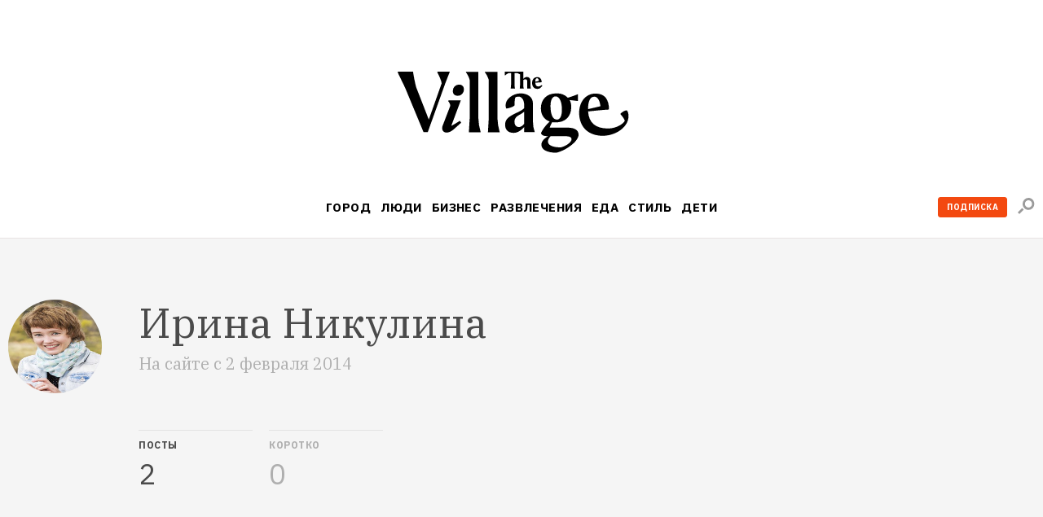

--- FILE ---
content_type: text/html; charset=utf-8
request_url: https://www.the-village.ru/users/802987/shorts
body_size: 23287
content:

    <!DOCTYPE html>
    <html lang="ru">
    <head>
      <title data-react-helmet="true">The Village</title>
      <meta data-react-helmet="true" charset="utf-8"/><meta data-react-helmet="true" name="viewport" content="width=device-width, initial-scale=1.0"/><meta data-react-helmet="true" name="title" content="The Village"/><meta data-react-helmet="true" property="og:type" content="website"/><meta data-react-helmet="true" property="og:url" content="https://www.the-village.ru/users/802987/shorts"/><meta data-react-helmet="true" name="description" content="Платный журнал о городах и жизни вопреки."/><meta data-react-helmet="true" property="og:title" content="The Village"/><meta data-react-helmet="true" property="og:description" content="Платный журнал о городах и жизни вопреки."/><meta data-react-helmet="true" property="og:image" content="https://www.the-village.ru/assets/app/og-profile.a9d11bd37b2ff48e6527f00bff488240.png"/><meta data-react-helmet="true" property="og:image:width" content="1200"/><meta data-react-helmet="true" property="og:image:height" content="630"/><meta data-react-helmet="true" property="fb:app_id" content="118361884884046"/><meta data-react-helmet="true" property="vk:image" content="https://www.the-village.ru/assets/app/og-profile.a9d11bd37b2ff48e6527f00bff488240.png"/><meta data-react-helmet="true" name="twitter:title" content="The Village"/><meta data-react-helmet="true" name="twitter:description" content="Платный журнал о городах и жизни вопреки."/><meta data-react-helmet="true" name="twitter:image" content="https://www.the-village.ru/assets/app/og-profile.a9d11bd37b2ff48e6527f00bff488240.png"/><meta data-react-helmet="true" name="twitter:card" content="summary_large_image"/>
      
  <link rel="icon" type="image/svg+xml" href="/favicon.svg">
  <link rel="apple-touch-icon" sizes="180x180" href="/apple-touch-icon.png">
  <link rel="icon" type="image/png" sizes="32x32" href="/favicon-32x32.png">
  <link rel="icon" type="image/png" sizes="16x16" href="/favicon-16x16.png">
  <link rel="alternate icon" href="/favicon.ico">
  <link rel="mask-icon" href="/safari-pinned-tab.svg" color="#ffffff">
  
      <meta name="msapplication-TileColor" content="#ffffff">
      <meta name="theme-color" content="#ffffff">
      <meta name="release" content="1.3.0">
      <link rel="alternate" type="application/rss+xml"  title="RSS Feed for the-village.ru" href=/api/spaces/2/rss.xml />
      <!-- TODO: DNS PREFETCHED: <link rel="dns-prefetch" href="https://our-cdn-domain.com/"> -->
      
    <!-- Google Tag Manager -->
    <script>(function(w,d,s,l,i){w[l]=w[l]||[];w[l].push({'gtm.start':
    new Date().getTime(),event:'gtm.js'});var f=d.getElementsByTagName(s)[0],
    j=d.createElement(s),dl=l!='dataLayer'?'&l='+l:'';j.async=true;j.src=
    'https://www.googletagmanager.com/gtm.js?id='+i+dl;f.parentNode.insertBefore(j,f);
    })(window,document,'script','dataLayer','GTM-KR29WMS');</script>
    <!-- End Google Tag Manager -->
  
      <link href="/assets/app/styles.a70d99992270488646ea.css" rel="stylesheet"/>
      <link data-react-helmet="true" rel="canonical" href="https://www.the-village.ru/users/802987/shorts"/>
      
      <meta name="google-site-verification" content="m5ao_RflWINp00G50-KOxhdWqToWvHgxBGNNJQpgmOM" />
<!-- START JS for AdFox initialisation -->
<script>
function getCookie(name) {
  var pattern = RegExp(name + "=.[^;]*");
  var matched = document.cookie.match(pattern);
  if (matched) {
    var cookie = matched[0].split('=');
    return cookie[1];
  }
  return false;
}

function loadAsync(src, callback) {
  var script = document.createElement('script');
  script.src = src;

  if (callback !== null) {
    if (script.readyState) {
      script.onreadystatechange = function() {
        if (script.readyState === "loaded" || script.readyState === "complete") {
          script.onreadystatechange = null;
          callback();
        }
      };
    } else {
      script.onload = function() {
        callback();
      };
    }
  }
  document.getElementsByTagName('head')[0].appendChild(script);
}

/**
 * PageAds class.
 *
 * @constructor
 */
function PageAds() {
  var getCookie = window.getCookie || new Function;

  this.currentPathname = window.location.pathname;
  this.debug = localStorage && (localStorage.getItem('ADS_DEBUG') === 'true');
  this.adfoxLibLoaded = false;
  this.af_lpdid = getCookie('af_lpdid');
  this.adfoxIns = [];
  this.initQueue = []; // initialisation queue of banners pushed but not ready to start
  this.initQueueArticleInnerContentBanners = []; // initialisation queue of banners (in content) pushed but not ready to start
  this.preStartQueue = []; // queue of banners pushed and ready to start before adfox lib loaded
  this.allPushedBanners = []; // array of all pushed (via PageAds.prototype.push) banners. Used only for repush after resize
  this.bannersCache = {}; // cache adfox banners realtive to page pathname

  this._setDeviceType();
  this._log('init', this);

  if (this.deviceType == 'mobile') {
    this.setFullWidth();
  }

  loadAsync('https://yastatic.net/pcode/adfox/adfox-cookie-matching.js?owner_id=5024', function() {
    this._log('adfox-cookie-matching loaded');
  }.bind(this));

  loadAsync('https://yastatic.net/pcode/adfox/loader.js', function() {
    this.adfoxLibLoaded = true;
    this._log('adfox lib loaded');
    var Ya = window.Ya;
    if (Ya && Ya.adfoxCode) {
      this.preStartQueue.forEach(function(banner) {
        this.startBanner(banner);
      }.bind(this));
      this.preStartQueue = [];
    } else {
      this._logError('Ya.adfoxCode not defied');
    }
  }.bind(this));

  window.addEventListener('LOCATION/PATHNAME_CHANGED', function(event) {
    var isTab = event && event.detail && event.detail.isTab;
    if (isTab) return;

    var isSynthetic = event && event.detail && event.detail.isSynthetic;
    var route = event && event.detail && event.detail.route;
    var isArticle = route === 'article';
    var isHomeNews = route === 'homeNews';
    var isInfiniteScroll = isSynthetic && isArticle;

    if (isInfiniteScroll && (this.currentPathname !== window.location.pathname)) {
      // инфинит-скролл, скролл вниз
      this._infiniteScrollNextPage();
    }
    if (isSynthetic) return;

    this.currentPathname = window.location.pathname;

    this._log('–––––––––––––––––––––––––');
    this._log('LOCATION/PATHNAME_CHANGED', event.detail);
    this.allPushedBanners = []; // < = не входит в _resetAds()
    this.bannersCache = {};
    this._resetAds();
    this.adfoxIns = [];
    this._clearSession();
  }.bind(this), false);

  window.addEventListener('resize', function(event) {
    var deviceType = this._getDeviceType();
    if (this.deviceType !== deviceType) {
      this._log('device type changed: ', this.deviceType, '=>', deviceType);
      this._setDeviceType();
      this._resetAds();
      this.adfoxIns = [];
      this._clearSession();
      this._recreateAds();
    }
  }.bind(this), false);
}

PageAds.prototype._infiniteScrollNextPage = function() {
  var pathname = window.location.pathname;
  this._log('–––––––––––––––––––––––––');
  this._log('_infiniteScrollNextPage', pathname);

  this.allPushedBanners = []; // < = не входит в _resetAds()

  this._lockHeights();

  this._resetAds();
  this.adfoxIns = [];
  this._clearSession();

  this.currentPathname = window.location.pathname;
  var cachedBanners = this.bannersCache[this.currentPathname];

  if (cachedBanners) {
    this._log('reinitialize cached banners', cachedBanners);

    if (cachedBanners.top) {
      this._restartBanner(cachedBanners.top);
    }

    if (cachedBanners.side) {
      this._restartBanner(cachedBanners.side);
    }

    cachedBanners.all.forEach(function(banner) {
      this._restartBanner(banner);
    }.bind(this));
  }

}

PageAds.prototype._restartBanner = function(banner) {
  var ins = Ya.adfoxCode[banner.method](banner.params);
  this.adfoxIns.push(ins);
  var id = banner.params.containerId;
  var bannerEl = id && document.getElementById(id);
  if (bannerEl) {
    bannerEl.style.height = '';
    ins.initialize();
  }
}

PageAds.prototype._log = function() {
  if (this.debug) {
    var args = Array.prototype.slice.call(arguments);
    args.unshift('color:blue');
    args.unshift('%c[PageAds]');
    console.log.apply(console, args);
  }
}

PageAds.prototype._logError = function() {
  if (this.debug) {
    var args = Array.prototype.slice.call(arguments);
    args.unshift('color:red');
    args.unshift('%c[ERROR]');
    console.log.apply(console, args);
  }
}

PageAds.prototype._lockHeights = function() {
  this._log('lockHeights');
  this.adfoxIns.forEach(function(banner) {
    var id = banner && banner.bannerOptions && banner.bannerOptions.containerId;
    var bannerEl = id && document.getElementById(id);
    var bannerHeight = bannerEl && bannerEl.offsetHeight;
    if (bannerHeight > 0) {
      bannerEl.style.height = bannerHeight + 'px';
    }
  }.bind(this));
}

PageAds.prototype._destroyAllAdfoxIns = function() {
  this.adfoxIns.forEach(function(banner) {
    try {
      var id = banner && banner.bannerOptions && banner.bannerOptions.containerId;
      var bannerEl = id && document.getElementById(id);
      const bannerElExist = !!document.getElementById(id);
      banner.destroy();
    } catch (error) {
      this._logError('banner destroy', error);
    }
  }.bind(this));
}

PageAds.prototype._resetAds = function() {
  this._log('_resetAds');

  this.topBanner = null;
  this.sideBanner = null;
  this.topBannerInited = false;
  this.sideBannerInited = false;
  this.underCoverInited = false;
  this.articleInnerContentFirstBannerInited = false;
  this.articleInnerConntetSecondBannerInited = false;
  this.hasRunAllBannersBeenCalledYet = false;
  this.hasRunAllArticleInnerContentBannersBeenCalledYet = false;
  this.initQueue = [];
  this.initQueueArticleInnerContentBanners = [];
  document.body.classList.remove('branding');
  this._destroyAllAdfoxIns();
}

/**
 * Пересоздание рекламы (в случае ресайза экрана в другой тип девайса).
 */
PageAds.prototype._recreateAds = function() {
  this._log('_recreateAds');
  var bannersForPushing = JSON.parse(JSON.stringify(this.allPushedBanners));
  this.allPushedBanners = [];
  bannersForPushing.forEach(function(banner) {
    this.push(banner);
  }.bind(this));
}

PageAds.prototype._setDeviceType = function() {
  this.deviceType = this._getDeviceType();
  this.isMobile = this.deviceType === 'mobile';
  this.isTablet = this.deviceType === 'tablet';
  this.isDesktop = this.deviceType === 'desktop';
}

PageAds.prototype._getDeviceType = function() {
  if (window.innerWidth < 768) return 'mobile';
  if ((window.innerWidth >= 768) && (window.innerWidth < 1000)) return 'tablet';
  if (window.innerWidth >= 1000) return 'desktop';
}

/**
 * Push banner.
 *
 * @param {Object} banner - shape of:
 *    @param {String} method - one of "create", "scroll".
 *    @param {Array} deviceTypes - array of {String} (one of "mobile", "tablet", "desktop")
 *    @param {String} position
 *    @param {Object} params
 */
PageAds.prototype.push = function(bannerParams) {
  var isDeviceTypeCorrect = (
    !bannerParams.deviceTypes ||
    !bannerParams.deviceTypes.length ||
    (this.deviceType  && (bannerParams.deviceTypes.indexOf(this.deviceType)  >= 0))
  );

  // баннеры с randomId нужно сразу рандомизировать
  // рандомизируем даже неподходяще под deviceType баннеры: чтобы сохранить и переиспользовать при ресайзе
  if (bannerParams.randomId) {
    var newId = 'random_adfox_' + Math.random() * 999999999999999999;
    var scriptNode = document.currentScript;
    if (scriptNode) {
      // modern browsers
      var newContainerNode = document.createElement('div');
      newContainerNode.setAttribute('id', newId);
      scriptNode.parentElement.insertBefore(newContainerNode, scriptNode);
      if (isDeviceTypeCorrect && bannerParams.withPlaceholder) {
        newContainerNode.innerHTML = '<div class="banner-placeholder"></div>';
      }
    } else {
      // old browsers
      var originalContainerNode = document.getElementById(bannerParams.params.containerId);
      if (originalContainerNode) originalContainerNode.setAttribute('id', newId);
    }
    bannerParams.randomId = false;
    bannerParams.params.containerId = newId;
  } else {
    if (isDeviceTypeCorrect && bannerParams.withPlaceholder) {
      var containerElement = document.getElementById(bannerParams.params.containerId);
      if (containerElement) {
        containerElement.innerHTML = '<div class="banner-placeholder"></div>';
      }
    }
  }

  var newPathname = window.location.pathname;
  if ((this.currentPathname !== newPathname) && bannerParams.infiniteScroll) {
    this._infiniteScrollNextPage();
  }

  // закэшируем мета-данные баннера для возможной реинициализации (ресайз окна)
  this.allPushedBanners.push(bannerParams);

  /* пушим только баннер с подходящими deviceTypes */
  if (!isDeviceTypeCorrect) return;
  /* всё остальное мимо */

  this._log('push banner', bannerParams);

  // склонируем баннер
  var banner = JSON.parse(JSON.stringify(bannerParams));

  /* af_lpdid */
  if (this.af_lpdid) {
    banner.params.params.extid_tag = 'adfox';
    banner.params.params.extid = this.af_lpdid;
  }

  /* callbacks */
  banner.params.onError = function(error) {
    this.bannerInitCallback(banner.position, null, error);
  }.bind(this);
  banner.params.onStub = function(error) {
    this.bannerInitCallback(banner.position, null, error);
  }.bind(this);
  banner.params.onLoad = function(data) {
    if (this.isDesktop && data && (data.bundleName === "banner.inpage")) {
      const container = document.getElementById(bannerParams.params.containerId);
      container.classList.add('_-BannerPlaceholder--BannerPlaceholder__desktopInPage');
    }
    this.bannerInitCallback(banner.position, data);
  }.bind(this);

  if (bannerParams.adsMark) {
    banner.params.onRender = function() {
      const div = document.createElement("div");
      const container = document.getElementById(bannerParams.params.containerId);

      div.classList.add('_-BannerPlaceholder--BannerPlaceholder__withAdsMark');
      div.setAttribute('style', 'position: absolute; top: 0; left: 0; right: 0');

      container.setAttribute('style', 'margin-bottom: 20px; position: relative;');
      container.appendChild(div);
    }.bind(null, bannerParams);
  }

  if (banner.position === 'TOP') {
    /* пушинг верхнего баннера - можно сразу стартануть его */
    this.topBanner = banner;
    this.startBanner(this.topBanner);
  } else if (banner.position === 'SIDE') {
    /* пушинг сайд баннера - можно стартовать если верхний готов ИЛИ если верхний отключен */
    this.sideBanner = banner;
    if (this.topBannerInited || !this.topBanner) {
      this.startBanner(this.sideBanner);
    }
  } else if (banner.position === 'UNDER-COVER') {
    /* пушинг мобильного баннера под обложкой - можно стартовать если верхний готов ИЛИ если верхний отключен */
    this.underCover = banner;
    if (this.topBannerInited || !this.topBanner) {
      this.startBanner(this.underCover);
    }
  } else if (banner.position === 'ARTICLE_INNER_CONTENT_FIRST') {
    /* пушинг мобильного баннера внутри статьи первого - можно стартовать если банер под обложкой готов ИЛИ  отключен */
    this.articleInnerContentFirstBanner = banner;
    if (this.underCoverInited || !this.underCover) {
      this.startBanner(this.articleInnerContentFirstBanner);
    }
  } else if (banner.position === 'ARTICLE_INNER_CONTENT_SECOND') {
    /* пушинг мобильного баннера внутри статьи */
    this.initQueueArticleInnerContentBanners.push(banner);
  } else {
    /* пушинг другого баннера */
    if (banner.forceStart) {
      /* некоторые баннерные места не ждут инита topBanner и sideBanner */
      this.startBanner(banner);
    } else if (this.isDesktop && (this.sideBannerInited || !this.sideBanner)) {
      /* в десктопе можно инициализировать только если sideBanner готов ИЛИ если отключен */
      this.startBanner(banner);
    } else if (!this.isDesktop && (this.topBannerInited || !this.topBanner)) {
      /* не в десктопе можно инициализировать когда topBanner готов ИЛИ если отключен */
      this.startBanner(banner);
    } else {
      /* пока сохраняем */
      this.initQueue.push(banner);
    }
  }
};

/**
 * Banner initialization callback.
 *
 * @param {String} position - position.
 * @param {Object} result
 * @param {Object} error
 */
PageAds.prototype.bannerInitCallback = function(position, result, error) {
  this._log('bannerInitCallback', position, result, error);

  if (result && (result.bundleName === "banner.background")) {
    document.body.classList.add('branding');
    this._log('branding arrived');
  }

  /* start TOP banner inited */
  if (!this.topBannerInited && (position === 'TOP')) {
    /* колбэк инита верхнего баннера */
    this.topBannerInited = true;
    // if (!this.topBanner) {
    //   if (this.debug) this._logError('topBanner not defined');
    // }

    if (this.isDesktop) {
      /* десктоп */
      if (this.sideBanner && !this.sideBannerInited) {
        /* если сайд баннер уже сохранен - можно стартовать его */
        this.startBanner(this.sideBanner);
      }
    } else {
      if (this.underCover && !this.underCoverInited) {
        /* если первый банер внутри стать баннер уже сохранен - можно стартовать его */
        this.startBanner(this.underCover);
      } else {
        /* мобилка/таблетка */
        if (!this.hasRunAllBannersBeenCalledYet) {
          this.runAllBanners();
          this.hasRunAllBannersBeenCalledYet = true;
        }
      }
    }
  }
  /* end TOP banner inited */

  /* start SIDE banner inited */
  if (!this.sideBannerInited && (position === 'SIDE')) {
    /* колбэк инита сайд баннера */
    this.sideBannerInited = true;
    if (!this.hasRunAllBannersBeenCalledYet) {
      this.runAllBanners();
      this.hasRunAllBannersBeenCalledYet = true;
    }
  }
  /* end SIDE banner inited */

  /* start UNDER-COVER banner inited */
  if (position === 'UNDER-COVER') {
    /* колбэк инита первого контентого банера баннера */
    this.underCoverInited = true;
    if (this.articleInnerContentFirstBanner && !this.articleInnerContentFirstBannerInited) {
      this.startBanner(this.articleInnerContentFirstBanner);
    }

    if (!this.hasRunAllBannersBeenCalledYet) {
      this.runAllBanners();
      this.hasRunAllBannersBeenCalledYet = true;
    }
  }
  /* end UNDER-COVER banner inited */

  /* start ARTICLE_INNER_CONTENT_FIRST banner inited */
  if (position === 'ARTICLE_INNER_CONTENT_FIRST') {
    /* колбэк инита первого контентого банера баннера */
    this.articleInnerContentFirstBannerInited = true;
    if (!this.hasRunAllArticleInnerContentBannersBeenCalledYet && !document.body.classList.contains('branding')) {
      this.runAllArticleInnerContentBanners();
      this.hasRunAllArticleInnerContentBannersBeenCalledYet = true;
    }
  }
  /* end ARTICLE_INNER_CONTENT_SECOND banner inited */
}

PageAds.prototype.startBanner = function(banner) {
  var Ya = window.Ya;
  if (this.adfoxLibLoaded && Ya && Ya.adfoxCode) {
    this._log('startBanner', banner.position, banner.method, banner.params);
    this._cacheBanner(banner);
  } else {
    this.preStartQueue.push(banner);
  }

  /*
  this.adfoxIns.push(window.Ya.adfoxCode[banner.method](banner.params, banner.deviceTypes, {
    tabletWidth: 1019,
    phoneWidth: 767,
    isAutoReloads: false,
  }));
  */
}

PageAds.prototype._cacheBanner = function(banner) {
  var Ya = window.Ya;
  var ins = Ya.adfoxCode[banner.method](banner.params);
  this.adfoxIns.push(ins);
  var pathname = window.location.pathname;
  if (!this.bannersCache[pathname]) {
    this.bannersCache[pathname] = {
      top: null,
      side: null,
      all: []
    };
  }

  if (banner.position === 'TOP') {
    this.bannersCache[pathname].top = banner;
  } else if (banner.position === 'SIDE') {
    this.bannersCache[pathname].side = banner;
  } else {
    this.bannersCache[pathname].all.push(banner);
  }
}

PageAds.prototype.runAllBanners = function() {
  this._log('runAllBanners');
  this.initQueue.forEach(function(banner) {
    this.startBanner(banner)
  }.bind(this));
  this.initQueue = [];
}

PageAds.prototype.runAllArticleInnerContentBanners = function() {
  this._log('runAllArticleInnerContentBanners');
  this.initQueueArticleInnerContentBanners.forEach(function(banner) {
    this.startBanner(banner)
  }.bind(this));
  this.initQueueArticleInnerContentBanners = [];
}

PageAds.prototype._clearSession = function() {
  this._log('_clearSession');
  var Ya = window.Ya;
  if (Ya && Ya.adfoxCode) {
    Ya.adfoxCode.clearSession();
  }
}

PageAds.prototype.setFullWidth = function() {
  var style = document.createElement('style');
  var s = screen.width;
  var p = Math.round((s / 320 - 1) * 100);
  style.innerHTML = '.mobile_full_width { transform: scale(1.' + p + '); padding-top: ' + p + '%; padding-bottom: ' + p + '%; } .mobile_full_width ._-BannerPlaceholder--BannerPlaceholder__withAdsMark:before {padding-top: ' + p + '%;}';
  document.getElementsByTagName('head')[0].appendChild(style);
}

var pageAds = new PageAds();
var LAM = {
Config: {}
};
var pageAds = [];
</script>
<!-- END JS for AdFox initialisation --><style>
.application-components-_-Header-_-Navigation--Navigation__nav a[href="/tag/800/story"] {
color: rgb(205, 32, 38);
}
</style><style>
._-Header-_-Navigation--Navigation__navLink[href="/posts/litproekt"] {
  padding: 1px 6px 1px 6px;

  line-height: 23px;
  color: #ffffff;
  letter-spacing: 0.4px;

/*  background: linear-gradient(180deg, #006450 -84%, #404040 228%);*/
  background: #006450;
border-radius: 3px;
}

._-MenuBlocksList--MenuBlocksList__link[href="/posts/litproekt] {
  position: relative;

  display: block;
  width: 135px;
  margin: 0 0 13px -7px;
  padding: 7px;

  font-weight: 500;
  font-size: 17px;
  line-height: 18px;
  font-family: var(--font-alt);
  color: #ffffff;
  text-transform: uppercase;
  text-decoration: none;

/*  background: linear-gradient(180deg, #d0d0d0 -84%, #404040 228%);*/
background: #006450;
  border-radius: 3px;

  transition: color 0.3s ease;
}

</style><script>
function trackScrollStops(action){
  window.dataLayer.push({
    'event': 'eventWithNonInteraction',
    'eventCategory': 'general',
    'eventAction': `${action}`,
    'eventLabel': window.location.href
  });
}

function ontheIoTrackScrollStops(action){
  window.io({
    event: action,
    config_page_url: window.location.href
  }
)};

window.addEventListener('PAGEVIEW/SCROLLED', function (e) {
  if (e.detail.value == 0.25) {
    trackScrollStops('read 25%');
  };
  if (e.detail.value == 0.50) {
    trackScrollStops('read 50%')
  };
  if (e.detail.value == 0.75) {
    trackScrollStops('read 75%');
  };
  if (e.detail.value == 1) {
    trackScrollStops('read 100%')
  };
}, false);
</script>
<meta name="facebook-domain-verification" content="93aetd7xfay82f12xkzqm6r2rsc1oc" />
<meta name="google-site-verification" content="500EW6McBU1-cZQ-76JfYm5DNONEwDBbU9zMxIXM1-w" />
      <script async src="https://securepubads.g.doubleclick.net/tag/js/gpt.js"></script>
      
<script type="text/javascript">
;window.NREUM||(NREUM={});NREUM.init={privacy:{cookies_enabled:true}};
window.NREUM||(NREUM={}),__nr_require=function(e,t,n){function r(n){if(!t[n]){var i=t[n]={exports:{}};e[n][0].call(i.exports,function(t){var i=e[n][1][t];return r(i||t)},i,i.exports)}return t[n].exports}if("function"==typeof __nr_require)return __nr_require;for(var i=0;i<n.length;i++)r(n[i]);return r}({1:[function(e,t,n){function r(){}function i(e,t,n){return function(){return o(e,[u.now()].concat(c(arguments)),t?null:this,n),t?void 0:this}}var o=e("handle"),a=e(6),c=e(7),f=e("ee").get("tracer"),u=e("loader"),s=NREUM;"undefined"==typeof window.newrelic&&(newrelic=s);var d=["setPageViewName","setCustomAttribute","setErrorHandler","finished","addToTrace","inlineHit","addRelease"],p="api-",l=p+"ixn-";a(d,function(e,t){s[t]=i(p+t,!0,"api")}),s.addPageAction=i(p+"addPageAction",!0),s.setCurrentRouteName=i(p+"routeName",!0),t.exports=newrelic,s.interaction=function(){return(new r).get()};var m=r.prototype={createTracer:function(e,t){var n={},r=this,i="function"==typeof t;return o(l+"tracer",[u.now(),e,n],r),function(){if(f.emit((i?"":"no-")+"fn-start",[u.now(),r,i],n),i)try{return t.apply(this,arguments)}catch(e){throw f.emit("fn-err",[arguments,this,e],n),e}finally{f.emit("fn-end",[u.now()],n)}}}};a("actionText,setName,setAttribute,save,ignore,onEnd,getContext,end,get".split(","),function(e,t){m[t]=i(l+t)}),newrelic.noticeError=function(e,t){"string"==typeof e&&(e=new Error(e)),o("err",[e,u.now(),!1,t])}},{}],2:[function(e,t,n){function r(){return c.exists&&performance.now?Math.round(performance.now()):(o=Math.max((new Date).getTime(),o))-a}function i(){return o}var o=(new Date).getTime(),a=o,c=e(8);t.exports=r,t.exports.offset=a,t.exports.getLastTimestamp=i},{}],3:[function(e,t,n){function r(e,t){var n=e.getEntries();n.forEach(function(e){"first-paint"===e.name?d("timing",["fp",Math.floor(e.startTime)]):"first-contentful-paint"===e.name&&d("timing",["fcp",Math.floor(e.startTime)])})}function i(e,t){var n=e.getEntries();n.length>0&&d("lcp",[n[n.length-1]])}function o(e){e.getEntries().forEach(function(e){e.hadRecentInput||d("cls",[e])})}function a(e){if(e instanceof m&&!g){var t=Math.round(e.timeStamp),n={type:e.type};t<=p.now()?n.fid=p.now()-t:t>p.offset&&t<=Date.now()?(t-=p.offset,n.fid=p.now()-t):t=p.now(),g=!0,d("timing",["fi",t,n])}}function c(e){d("pageHide",[p.now(),e])}if(!("init"in NREUM&&"page_view_timing"in NREUM.init&&"enabled"in NREUM.init.page_view_timing&&NREUM.init.page_view_timing.enabled===!1)){var f,u,s,d=e("handle"),p=e("loader"),l=e(5),m=NREUM.o.EV;if("PerformanceObserver"in window&&"function"==typeof window.PerformanceObserver){f=new PerformanceObserver(r);try{f.observe({entryTypes:["paint"]})}catch(v){}u=new PerformanceObserver(i);try{u.observe({entryTypes:["largest-contentful-paint"]})}catch(v){}s=new PerformanceObserver(o);try{s.observe({type:"layout-shift",buffered:!0})}catch(v){}}if("addEventListener"in document){var g=!1,w=["click","keydown","mousedown","pointerdown","touchstart"];w.forEach(function(e){document.addEventListener(e,a,!1)})}l(c)}},{}],4:[function(e,t,n){function r(e,t){if(!i)return!1;if(e!==i)return!1;if(!t)return!0;if(!o)return!1;for(var n=o.split("."),r=t.split("."),a=0;a<r.length;a++)if(r[a]!==n[a])return!1;return!0}var i=null,o=null,a=/Version\/(\S+)\s+Safari/;if(navigator.userAgent){var c=navigator.userAgent,f=c.match(a);f&&c.indexOf("Chrome")===-1&&c.indexOf("Chromium")===-1&&(i="Safari",o=f[1])}t.exports={agent:i,version:o,match:r}},{}],5:[function(e,t,n){function r(e){function t(){e(a&&document[a]?document[a]:document[i]?"hidden":"visible")}"addEventListener"in document&&o&&document.addEventListener(o,t,!1)}t.exports=r;var i,o,a;"undefined"!=typeof document.hidden?(i="hidden",o="visibilitychange",a="visibilityState"):"undefined"!=typeof document.msHidden?(i="msHidden",o="msvisibilitychange"):"undefined"!=typeof document.webkitHidden&&(i="webkitHidden",o="webkitvisibilitychange",a="webkitVisibilityState")},{}],6:[function(e,t,n){function r(e,t){var n=[],r="",o=0;for(r in e)i.call(e,r)&&(n[o]=t(r,e[r]),o+=1);return n}var i=Object.prototype.hasOwnProperty;t.exports=r},{}],7:[function(e,t,n){function r(e,t,n){t||(t=0),"undefined"==typeof n&&(n=e?e.length:0);for(var r=-1,i=n-t||0,o=Array(i<0?0:i);++r<i;)o[r]=e[t+r];return o}t.exports=r},{}],8:[function(e,t,n){t.exports={exists:"undefined"!=typeof window.performance&&window.performance.timing&&"undefined"!=typeof window.performance.timing.navigationStart}},{}],ee:[function(e,t,n){function r(){}function i(e){function t(e){return e&&e instanceof r?e:e?u(e,f,a):a()}function n(n,r,i,o,a){if(a!==!1&&(a=!0),!l.aborted||o){e&&a&&e(n,r,i);for(var c=t(i),f=v(n),u=f.length,s=0;s<u;s++)f[s].apply(c,r);var p=d[h[n]];return p&&p.push([b,n,r,c]),c}}function o(e,t){y[e]=v(e).concat(t)}function m(e,t){var n=y[e];if(n)for(var r=0;r<n.length;r++)n[r]===t&&n.splice(r,1)}function v(e){return y[e]||[]}function g(e){return p[e]=p[e]||i(n)}function w(e,t){s(e,function(e,n){t=t||"feature",h[n]=t,t in d||(d[t]=[])})}var y={},h={},b={on:o,addEventListener:o,removeEventListener:m,emit:n,get:g,listeners:v,context:t,buffer:w,abort:c,aborted:!1};return b}function o(e){return u(e,f,a)}function a(){return new r}function c(){(d.api||d.feature)&&(l.aborted=!0,d=l.backlog={})}var f="nr@context",u=e("gos"),s=e(6),d={},p={},l=t.exports=i();t.exports.getOrSetContext=o,l.backlog=d},{}],gos:[function(e,t,n){function r(e,t,n){if(i.call(e,t))return e[t];var r=n();if(Object.defineProperty&&Object.keys)try{return Object.defineProperty(e,t,{value:r,writable:!0,enumerable:!1}),r}catch(o){}return e[t]=r,r}var i=Object.prototype.hasOwnProperty;t.exports=r},{}],handle:[function(e,t,n){function r(e,t,n,r){i.buffer([e],r),i.emit(e,t,n)}var i=e("ee").get("handle");t.exports=r,r.ee=i},{}],id:[function(e,t,n){function r(e){var t=typeof e;return!e||"object"!==t&&"function"!==t?-1:e===window?0:a(e,o,function(){return i++})}var i=1,o="nr@id",a=e("gos");t.exports=r},{}],loader:[function(e,t,n){function r(){if(!x++){var e=b.info=NREUM.info,t=p.getElementsByTagName("script")[0];if(setTimeout(u.abort,3e4),!(e&&e.licenseKey&&e.applicationID&&t))return u.abort();f(y,function(t,n){e[t]||(e[t]=n)});var n=a();c("mark",["onload",n+b.offset],null,"api"),c("timing",["load",n]);var r=p.createElement("script");r.src="https://"+e.agent,t.parentNode.insertBefore(r,t)}}function i(){"complete"===p.readyState&&o()}function o(){c("mark",["domContent",a()+b.offset],null,"api")}var a=e(2),c=e("handle"),f=e(6),u=e("ee"),s=e(4),d=window,p=d.document,l="addEventListener",m="attachEvent",v=d.XMLHttpRequest,g=v&&v.prototype;NREUM.o={ST:setTimeout,SI:d.setImmediate,CT:clearTimeout,XHR:v,REQ:d.Request,EV:d.Event,PR:d.Promise,MO:d.MutationObserver};var w=""+location,y={beacon:"bam.nr-data.net",errorBeacon:"bam.nr-data.net",agent:"js-agent.newrelic.com/nr-1194.min.js"},h=v&&g&&g[l]&&!/CriOS/.test(navigator.userAgent),b=t.exports={offset:a.getLastTimestamp(),now:a,origin:w,features:{},xhrWrappable:h,userAgent:s};e(1),e(3),p[l]?(p[l]("DOMContentLoaded",o,!1),d[l]("load",r,!1)):(p[m]("onreadystatechange",i),d[m]("onload",r)),c("mark",["firstbyte",a.getLastTimestamp()],null,"api");var x=0},{}],"wrap-function":[function(e,t,n){function r(e,t){function n(t,n,r,f,u){function nrWrapper(){var o,a,s,p;try{a=this,o=d(arguments),s="function"==typeof r?r(o,a):r||{}}catch(l){i([l,"",[o,a,f],s],e)}c(n+"start",[o,a,f],s,u);try{return p=t.apply(a,o)}catch(m){throw c(n+"err",[o,a,m],s,u),m}finally{c(n+"end",[o,a,p],s,u)}}return a(t)?t:(n||(n=""),nrWrapper[p]=t,o(t,nrWrapper,e),nrWrapper)}function r(e,t,r,i,o){r||(r="");var c,f,u,s="-"===r.charAt(0);for(u=0;u<t.length;u++)f=t[u],c=e[f],a(c)||(e[f]=n(c,s?f+r:r,i,f,o))}function c(n,r,o,a){if(!m||t){var c=m;m=!0;try{e.emit(n,r,o,t,a)}catch(f){i([f,n,r,o],e)}m=c}}return e||(e=s),n.inPlace=r,n.flag=p,n}function i(e,t){t||(t=s);try{t.emit("internal-error",e)}catch(n){}}function o(e,t,n){if(Object.defineProperty&&Object.keys)try{var r=Object.keys(e);return r.forEach(function(n){Object.defineProperty(t,n,{get:function(){return e[n]},set:function(t){return e[n]=t,t}})}),t}catch(o){i([o],n)}for(var a in e)l.call(e,a)&&(t[a]=e[a]);return t}function a(e){return!(e&&e instanceof Function&&e.apply&&!e[p])}function c(e,t){var n=t(e);return n[p]=e,o(e,n,s),n}function f(e,t,n){var r=e[t];e[t]=c(r,n)}function u(){for(var e=arguments.length,t=new Array(e),n=0;n<e;++n)t[n]=arguments[n];return t}var s=e("ee"),d=e(7),p="nr@original",l=Object.prototype.hasOwnProperty,m=!1;t.exports=r,t.exports.wrapFunction=c,t.exports.wrapInPlace=f,t.exports.argsToArray=u},{}]},{},["loader"]);
;NREUM.loader_config={accountID:"3468143",trustKey:"3468143",agentID:"337485142",licenseKey:"NRJS-c6a067d3863831f5247",applicationID:"337485142"}
;NREUM.info={beacon:"bam.eu01.nr-data.net",errorBeacon:"bam.eu01.nr-data.net",licenseKey:"NRJS-c6a067d3863831f5247",applicationID:"337485142",sa:1}
</script>

    </head>
    <body >
      
    <!-- Google Tag Manager (noscript) -->
    <noscript><iframe src="https://www.googletagmanager.com/ns.html?id=GTM-KR29WMS"
    height="0" width="0" style="display:none;visibility:hidden"></iframe></noscript>
    <!-- End Google Tag Manager (noscript) -->
  
      
    <!-- Facebook SDK initialization -->
    <script>
      window.fbAsyncInit = function() {
        FB.init({
          appId            : '118361884884046',
          autoLogAppEvents : true,
          xfbml            : true,
          version          : 'v7.0'
        });
      };
    </script>
    <script async defer src="https://connect.facebook.net/ru_RU/sdk.js"></script>
    <!-- End Facebook SDK initialization -->
  
      <div id="root"><div class="_-Notifications--Notifications__container"><div></div></div><div class="screens-Overview--Overview__page"><div class="base-RunningLine--RunningLine__container"><div class="base-RunningLine--RunningLine__line" aria-hidden="false"><div class="base-RunningLine--RunningLine__link">свободу эвану гершковичу</div></div><div class="base-RunningLine--RunningLine__line" aria-hidden="true"><div class="base-RunningLine--RunningLine__link">свободу эвану гершковичу</div></div></div><div class="base-Layout--Layout__fullwidth base-Layout--Layout__centered"><div><!--AdFox START-->
<!--lookatme.ru-->
<!--Площадка: the-village.ru / * / *-->
<!--Тип баннера: 990x90 js-->
<!--Расположение: <верх страницы>-->
<div id="adfox_149492489992497131"></div>
<script>
pageAds.push({
  method: 'create',
  deviceTypes: ['desktop', 'tablet'],
  position: 'TOP',
  params: {
    ownerId: 5024,
    containerId: 'adfox_149492489992497131',
    params: {
      pp: 'g',
      ps: 'nil',
      p2: 'dtye',
      puid1: '',
      puid2: '',
      puid3: '',
      puid4: '',
      puid5: '',
      puid6: '',
      puid7: '',
      puid8: '',
      puid9: '',
      puid10: ''
    }
  }
});
</script></div><div><!--AdFox START-->
<!--lookatme.ru-->
<!--Площадка: the-village.ru / * / *-->
<!--Тип баннера: mobile branding-->
<!--Расположение: <верх страницы>-->
<div id="adfox_159255648221666722"></div>
<script>
pageAds.push({
  method: 'create',
  deviceTypes: ['mobile'],
  position: 'TOP',
  randomId: true,
  params: {
    ownerId: 5024,
    containerId: 'adfox_159255648221666722',
    params: {
      pp: 'g',
      ps: 'nil',
      p2: 'gcnu',
      puid1: '',
      puid2: '',
      puid3: '',
      puid4: '',
      puid5: '',
      puid6: '',
      puid7: '',
      puid8: '',
      puid9: '',
      puid10: ''
    }
  }
});
</script></div></div><div class="base-MediaQueries--MediaQueries__desktop"><header class="_-Header-_-HeaderDesktop--HeaderDesktop__header"><div class="base-Layout--Layout__container _-Header-_-HeaderDesktop--HeaderDesktop__container"><div class="_-Header-_-HeaderDesktop--HeaderDesktop__bottomLeft"></div><div class="_-Header-_-HeaderDesktop--HeaderDesktop__topCenter"><div class="_-Header-_-HeaderDesktop--HeaderDesktop__logoContaiter"><div class="_-Header-_-Logo--Logo__logo _-Header-_-HeaderDesktop--HeaderDesktop__logo"><a class="_-Header-_-Logo--Logo__logoLink" title="The Village" href="/"><svg viewBox="0 0 299 105" class="_-Header-_-Logo--Logo__logoImg" width="299" height="105"><path d="M120.4.2h-14.9l-.3.7c1.5 1 4.8 7.8 4.8 9.6v45L109 73h14.2a67 67 0 0 1-2.8-17.4V.2zM97.4.2H82.6l-.3.7c1.5 1 4.7 7.8 4.7 9.6v45L86 73h14.2a67 67 0 0 1-2.8-17.4V.2zM63 .1H48.2l-.4.7c1.8 3 5.8 12 5.2 13.6L37.6 57.8l-15-38.4c-1-2.5-3.4-14.6-4-19.3H.4L0 .8l9 18.6 22.2 53.4h5.2l21.2-59L63 0zM65.2 65.2l-.3-.3 11.3-30.2H61.4l-.4.8c1 1.2 3 4.3 2.4 6l-9.1 23.7c-1.7 4.3.4 8.2 4.7 8.2s7.7-2.9 11-5.9l6.7-6-1.6-2.2s-8 4.9-10 5.9M74.2 15.6a7.5 7.5 0 0 0-7.6 7.5c0 3.6 1.8 6 6 6 4.3 0 7.4-3.7 7.4-7.6 0-3.7-2.4-5.9-5.8-5.9M237.1 30.1c4.7 0 7 5.4 7.7 11.6l-15 3.5c0-9 2.5-15 7.3-15m39.6 16.4c-2.7 0-6.3 2.5-7.7 4.1v.7c2 2 4.6 5.6 5.2 7.8-2.8 4.8-11.1 9.3-20.5 9.3-15 0-23-7.1-23.8-20.5 6.8-.8 20.7-2.2 25.2-2.3 0-12-4.9-19.3-16.2-19.3-11.7 0-19.8 9.7-19.8 23.2 0 16.4 10.2 27.7 28.6 27.7 15 0 31-10 31-23.9 0-2-.6-5.4-2-6.7M197.1 91.3c-7.3 0-15.7-1.5-15.7-7.2 0-2.1 1.6-4.6 3.2-6.3h17.5c5.7 0 7.8 1.3 7.8 3.7 0 3.3-5.7 7.8-12.8 9.8m-6.5-61.5c5.4 0 7.7 7.9 7.7 16 0 6.6-1.7 12-6.1 12-5.9 0-7.7-8.5-7.7-16.3 0-6.5 1.8-11.7 6.1-11.7m14.6 37.6h-21.6c.5-1.8 1.6-4.4 3-6.5 1.3.2 2.6.3 4 .3 11.3 0 19-6.5 19-18.8 0-3.1-.7-5.9-2-8.2l10 1.2v-8.3c-3 1.4-9.5 3.6-12.2 4.3a18.5 18.5 0 0 0-13.8-5.2c-12 0-18.7 7.6-18.7 18 0 8.3 4.3 13.7 10.6 15.9-3.8 3.6-8.4 9-10.5 14 .8 2.7 3.5 3.6 8.5 3.7-4.6 3-8 6-8 10.3 0 5.7 6.4 9.6 18 9.6 10.7-2.2 26.9-13.4 26.9-21.7 0-5.6-4.9-8.5-13-8.5M168.4 8c1.4 0 1.8 1.2 2 3.2l-4.3 1c0-2.4.5-4.3 2.3-4.3m6.4 9l-.9-.7a7 7 0 0 1-4.1 1.7c-2.7 0-3.5-2-3.6-4.6l7.7-.5c-.1-3.8-2-6.2-5.3-6.2-3.8 0-6.3 2.6-6.3 7.2 0 4 2.3 7 6.4 7 2.7 0 4.6-1.6 6-4M134.2 1.7h2.7v12.7c0 1.5-.2 4.8-.5 6h5.3c-.5-1.3-.6-4.2-.6-6V1.6h2.6c1 0 2.8 1 4 1.7v13l-.3 4h4.9c-.4-1.1-.7-2.9-.7-4.1v-6c1-.6 1.7-1 2.5-1 2.3 0 2.3 1.6 2.3 3.8v7.4h4.5c-.3-.8-.6-2.9-.6-4.1v-5.1c0-2.8-1.5-4.8-4.2-4.8-2.1 0-3.4 1.2-4.5 2.5V0h-22.3v4.5h.4c1.5-1.2 3.8-2.8 4.5-2.8M152.7 62.9c-1.6 2.1-4 3.9-6.2 3.9-3.6 0-5.5-2.8-5.5-6.4 0-4.1 2.3-6.4 5.8-8.2 2.4-1.3 5-3 5.9-4V63zm10.6-24.6c0-8.1-7-12.1-15.1-12.1s-17.9 6.1-17.9 14.2c0 1.6.3 3 .7 4 3 0 8.6-2.1 10.2-3.7-.2-5.6.4-8.6.9-9.6.8-.6 2-1 3.9-1 4.1 0 6.7 4.5 6.7 10.1V44c-1.6 1.7-3.8 3-6.6 4.4-9.7 4.7-16.4 7.5-16.4 15.4 0 5.4 2.8 10 10.4 10 5.4 0 10-4 12.6-7.1v6.2h12.8a37.5 37.5 0 0 1-2.2-13.1V38.3z"></path></svg></a></div></div></div><div class="_-Header-_-HeaderDesktop--HeaderDesktop__bottomRight"><div class="_-Header-_-HeaderDesktop--HeaderDesktop__userMenu"><a class="base-Button--Button__button base-Button--Button__small base-Button--Button__orange" href="https://redefine.media/subscription" target="_blank"><span class="base-Button--Button__text">Подписка</span></a><div><button class="_-Header-_-Search--Search__search" type="button"><div class="base-Layout--Layout__hidden">Поиск по сайту</div><svg viewBox="0 0 21 20" class="_-Header-_-Search--Search__searchImg" width="21" height="20"><path d="M8.84 7.44a4.43 4.43 0 0 1 4.33-4.51 4.43 4.43 0 0 1 4.34 4.5 4.43 4.43 0 0 1-4.34 4.52 4.43 4.43 0 0 1-4.33-4.51zM6 7.44c0 4.1 3.22 7.44 7.17 7.44a7.32 7.32 0 0 0 7.17-7.44c0-4.1-3.21-7.44-7.17-7.44A7.32 7.32 0 0 0 6 7.44zM0 17.93L2 20l5.33-5.48-2-2.07z"></path></svg></button></div></div></div><div class="_-Header-_-HeaderDesktop--HeaderDesktop__bottomCenter"><nav class="_-Header-_-Navigation--Navigation__nav"><a class="_-Header-_-Navigation--Navigation__navLink" href="/posts/city">Город</a><a class="_-Header-_-Navigation--Navigation__navLink" href="/posts/people">Люди</a><a class="_-Header-_-Navigation--Navigation__navLink" href="/posts/business">Бизнес</a><a class="_-Header-_-Navigation--Navigation__navLink" href="/posts/weekend">Развлечения</a><a class="_-Header-_-Navigation--Navigation__navLink" href="/posts/food">Еда</a><a class="_-Header-_-Navigation--Navigation__navLink" href="/posts/service-shopping">Стиль</a><a class="_-Header-_-Navigation--Navigation__navLink" href="/posts/children">Дети</a></nav></div></div></header></div><div class="base-MediaQueries--MediaQueries__mobileTablet"><header class="_-Header-_-HeaderMobileTablet--HeaderMobileTablet__header"><div class="base-Layout--Layout__container _-Header-_-HeaderMobileTablet--HeaderMobileTablet__container"><div class="_-Header-_-HeaderMobileTablet--HeaderMobileTablet__logoContainer"><div class="_-Header-_-Logo--Logo__logo _-Header-_-HeaderMobileTablet--HeaderMobileTablet__logo"><a class="_-Header-_-Logo--Logo__logoLink" title="The Village" href="/"><svg viewBox="0 0 299 105" class="_-Header-_-Logo--Logo__logoImg" width="299" height="105"><path d="M120.4.2h-14.9l-.3.7c1.5 1 4.8 7.8 4.8 9.6v45L109 73h14.2a67 67 0 0 1-2.8-17.4V.2zM97.4.2H82.6l-.3.7c1.5 1 4.7 7.8 4.7 9.6v45L86 73h14.2a67 67 0 0 1-2.8-17.4V.2zM63 .1H48.2l-.4.7c1.8 3 5.8 12 5.2 13.6L37.6 57.8l-15-38.4c-1-2.5-3.4-14.6-4-19.3H.4L0 .8l9 18.6 22.2 53.4h5.2l21.2-59L63 0zM65.2 65.2l-.3-.3 11.3-30.2H61.4l-.4.8c1 1.2 3 4.3 2.4 6l-9.1 23.7c-1.7 4.3.4 8.2 4.7 8.2s7.7-2.9 11-5.9l6.7-6-1.6-2.2s-8 4.9-10 5.9M74.2 15.6a7.5 7.5 0 0 0-7.6 7.5c0 3.6 1.8 6 6 6 4.3 0 7.4-3.7 7.4-7.6 0-3.7-2.4-5.9-5.8-5.9M237.1 30.1c4.7 0 7 5.4 7.7 11.6l-15 3.5c0-9 2.5-15 7.3-15m39.6 16.4c-2.7 0-6.3 2.5-7.7 4.1v.7c2 2 4.6 5.6 5.2 7.8-2.8 4.8-11.1 9.3-20.5 9.3-15 0-23-7.1-23.8-20.5 6.8-.8 20.7-2.2 25.2-2.3 0-12-4.9-19.3-16.2-19.3-11.7 0-19.8 9.7-19.8 23.2 0 16.4 10.2 27.7 28.6 27.7 15 0 31-10 31-23.9 0-2-.6-5.4-2-6.7M197.1 91.3c-7.3 0-15.7-1.5-15.7-7.2 0-2.1 1.6-4.6 3.2-6.3h17.5c5.7 0 7.8 1.3 7.8 3.7 0 3.3-5.7 7.8-12.8 9.8m-6.5-61.5c5.4 0 7.7 7.9 7.7 16 0 6.6-1.7 12-6.1 12-5.9 0-7.7-8.5-7.7-16.3 0-6.5 1.8-11.7 6.1-11.7m14.6 37.6h-21.6c.5-1.8 1.6-4.4 3-6.5 1.3.2 2.6.3 4 .3 11.3 0 19-6.5 19-18.8 0-3.1-.7-5.9-2-8.2l10 1.2v-8.3c-3 1.4-9.5 3.6-12.2 4.3a18.5 18.5 0 0 0-13.8-5.2c-12 0-18.7 7.6-18.7 18 0 8.3 4.3 13.7 10.6 15.9-3.8 3.6-8.4 9-10.5 14 .8 2.7 3.5 3.6 8.5 3.7-4.6 3-8 6-8 10.3 0 5.7 6.4 9.6 18 9.6 10.7-2.2 26.9-13.4 26.9-21.7 0-5.6-4.9-8.5-13-8.5M168.4 8c1.4 0 1.8 1.2 2 3.2l-4.3 1c0-2.4.5-4.3 2.3-4.3m6.4 9l-.9-.7a7 7 0 0 1-4.1 1.7c-2.7 0-3.5-2-3.6-4.6l7.7-.5c-.1-3.8-2-6.2-5.3-6.2-3.8 0-6.3 2.6-6.3 7.2 0 4 2.3 7 6.4 7 2.7 0 4.6-1.6 6-4M134.2 1.7h2.7v12.7c0 1.5-.2 4.8-.5 6h5.3c-.5-1.3-.6-4.2-.6-6V1.6h2.6c1 0 2.8 1 4 1.7v13l-.3 4h4.9c-.4-1.1-.7-2.9-.7-4.1v-6c1-.6 1.7-1 2.5-1 2.3 0 2.3 1.6 2.3 3.8v7.4h4.5c-.3-.8-.6-2.9-.6-4.1v-5.1c0-2.8-1.5-4.8-4.2-4.8-2.1 0-3.4 1.2-4.5 2.5V0h-22.3v4.5h.4c1.5-1.2 3.8-2.8 4.5-2.8M152.7 62.9c-1.6 2.1-4 3.9-6.2 3.9-3.6 0-5.5-2.8-5.5-6.4 0-4.1 2.3-6.4 5.8-8.2 2.4-1.3 5-3 5.9-4V63zm10.6-24.6c0-8.1-7-12.1-15.1-12.1s-17.9 6.1-17.9 14.2c0 1.6.3 3 .7 4 3 0 8.6-2.1 10.2-3.7-.2-5.6.4-8.6.9-9.6.8-.6 2-1 3.9-1 4.1 0 6.7 4.5 6.7 10.1V44c-1.6 1.7-3.8 3-6.6 4.4-9.7 4.7-16.4 7.5-16.4 15.4 0 5.4 2.8 10 10.4 10 5.4 0 10-4 12.6-7.1v6.2h12.8a37.5 37.5 0 0 1-2.2-13.1V38.3z"></path></svg></a></div><strong class="_-Header-_-HeaderMobileTablet--HeaderMobileTablet__ageRestrictions">18+</strong></div><a class="base-Button--Button__button _-Header-_-HeaderMobileTablet--HeaderMobileTablet__subscription base-Button--Button__small base-Button--Button__orange" href="https://redefine.media/subscription" target="_blank"><span class="base-Button--Button__text">Подписка</span></a></div></header></div><main class="screens-ProfilePage--ProfilePage__profilePage"><section class="screens-ProfilePage-ProfileTop--ProfileTop__profile"><div class="screens-ProfilePage-ProfileTop--ProfileTop__header"><div class="base-Layout--Layout__grid4x screens-ProfilePage-ProfileTop--ProfileTop__headerContainer"><div class="base-MediaQueries--MediaQueries__tabletDesktop"><div class="screens-ProfilePage-ProfileTop--ProfileTop__tabs"><a class="screens-ProfilePage-TabList--TabList__tab" role="tab" href="/users/802987/posts"><span class="screens-ProfilePage-TabList--TabList__label">Посты</span><b class="screens-ProfilePage-TabList--TabList__amount">2</b></a><div class="screens-ProfilePage-TabList--TabList__disabledTab screens-ProfilePage-TabList--TabList__tab"><span class="screens-ProfilePage-TabList--TabList__label">Коротко</span><b class="screens-ProfilePage-TabList--TabList__amount">0</b></div></div></div><img class="base-Avatar--Avatar__avatar screens-ProfilePage-ProfileTop--ProfileTop__avatar" src="https://img.the-village.ru/cSHOq88yN1cEqoQXasoKFzHn3RHORsvmw2-XZ88T9CQ/rs:fill:155:155/q:88/plain/profile-userpic/Y9uaWpYUh-Fnt6ar15DPPQ.jpg" alt="ИН"/><div class="screens-ProfilePage-ProfileTop--ProfileTop__about"><h1 class="screens-ProfilePage-ProfileTop--ProfileTop__name">Ирина Никулина</h1><p class="screens-ProfilePage-ProfileTop--ProfileTop__bio"><span>На сайте с <!-- -->2 февраля 2014</span></p><div class="screens-ProfilePage-ProfileTop--ProfileTop__socials"></div></div><div class="screens-ProfilePage-ProfileTop--ProfileTop__options"><div class="screens-ProfilePage-ProfileTop--ProfileTop__optionsLeft"></div><div class="screens-ProfilePage-ProfileTop--ProfileTop__optionsRight"></div></div><div class="screens-ProfilePage-ProfileTop--ProfileTop__bannerContainer"><div class="base-MediaQueries--MediaQueries__desktop"><div class="_-BannerPlaceholder--BannerPlaceholder__withMarginBottom _-BannerPlaceholder--BannerPlaceholder__withBackground _-BannerPlaceholder--BannerPlaceholder__asideContainer"><div><!--AdFox START-->
<!--lookatme.ru-->
<!--Площадка: the-village.ru / * / *-->
<!--Тип баннера: 240x400 / 300x500-->
<!--Расположение: <верх страницы>-->
<div id="adfox_149492677993798234"></div>
<script>
pageAds.push({
  method: 'create',
  deviceTypes: ['desktop'],
  position: 'SIDE',
  params: {
    ownerId: 5024,
    containerId: 'adfox_149492677993798234',
    params: {
      pp: 'g',
      ps: 'nil',
      p2: 'cbf',
      puid1: '',
      puid2: '',
      puid3: '',
      puid4: '',
      puid5: '',
      puid6: '',
      puid7: '',
      puid8: '',
      puid9: '',
      puid10: ''
    }
  }
});
</script></div></div><div class="_-BannerPlaceholder--BannerPlaceholder__withBackground _-BannerPlaceholder--BannerPlaceholder__buttonContainer"><div><!--AdFox START-->
<!--lookatme.ru-->
<!--Площадка: the-village.ru / * / *-->
<!--Тип баннера: 300x90 BUTTON-->
<!--Расположение: <верх страницы>-->
<div id="adfox_159350779519485347"></div>
<script>
pageAds.push({
  method: 'create',
  deviceTypes: ['desktop'],
  position: 'BUTTON',
  params: {
    ownerId: 5024,
    containerId: 'adfox_159350779519485347',
    params: {
      pp: 'g',
      ps: 'nil',
      p2: 'eqhv',
      puid1: '',
      puid2: '',
      puid3: '',
      puid4: '',
      puid5: '',
      puid6: '',
      puid7: '',
      puid8: '',
      puid9: '',
      puid10: ''
    }
  }
});
</script>
</div></div></div></div></div></div><div class="base-MediaQueries--MediaQueries__mobile"><div class="base-Layout--Layout__container"><div class="screens-ProfilePage-ProfileTop--ProfileTop__tabsBottom"><a class="screens-ProfilePage-TabList--TabList__tab" role="tab" href="/users/802987/posts"><span class="screens-ProfilePage-TabList--TabList__label">Посты</span><b class="screens-ProfilePage-TabList--TabList__amount">2</b></a><div class="screens-ProfilePage-TabList--TabList__disabledTab screens-ProfilePage-TabList--TabList__tab"><span class="screens-ProfilePage-TabList--TabList__label">Коротко</span><b class="screens-ProfilePage-TabList--TabList__amount">0</b></div></div></div></div></section><div class="screens-ProfilePage--ProfilePage__profileContent"><div class="base-Layout--Layout__grid4x screens-ProfilePage--ProfilePage__publications"><div class="base-Layout--Layout__gridColumnLeft3x"><div class="base-Layout--Layout__columnExpandFull _-NewsList--NewsList__footer"></div></div></div></div></main><div class="base-Layout--Layout__fullwidth base-Layout--Layout__centered _-BannerPlaceholder--BannerPlaceholder__withBackground"><div><!--AdFox START-->
<!--lookatme.ru-->
<!--Площадка: the-village.ru / * / *-->
<!--Тип баннера: 990x90_niz-->
<!--Расположение: <низ страницы>-->
<div id="adfox_16001747244221878"></div>
<script>
pageAds.push({
  method: 'create',
  deviceTypes: ['desktop', 'tablet'],
  position: 'BOTTOM',
  adsMark: true,
  params: {
    ownerId: 5024,
    containerId: 'adfox_16001747244221878',
    params: {
      pp: 'i',
      ps: 'nil',
      p2: 'exzd',
      puid1: '',
      puid2: '',
      puid3: '',
      puid4: '',
      puid5: '',
      puid6: '',
      puid7: '',
      puid8: '',
      puid9: '',
      puid10: '',
      puid11: '',
      puid12: '',
      puid13: '',
      puid14: ''
    }
  }
});
</script></div><div><!--AdFox START-->
<!--lookatme.ru-->
<!--Площадка: the-village.ru / * / *-->
<!--Тип баннера: mobile-->
<!--Расположение: <низ страницы>-->
<div id="adfox_15925565620405969"></div>
<script>
pageAds.push({
  method: 'create',
  deviceTypes: ['mobile'],
  position: 'BOTTOM',
  randomId: true,
  params: {
    ownerId: 5024,
    containerId: 'adfox_15925565620405969',
    params: {
      pp: 'i',
      ps: 'nil',
      p2: 'esdk',
      puid1: '',
      puid2: '',
      puid3: '',
      puid4: '',
      puid5: '',
      puid6: '',
      puid7: '',
      puid8: '',
      puid9: '',
      puid10: '',
      puid11: '',
      puid12: '',
      puid13: '',
      puid14: ''
    },
    onRender: function() {
      var s = screen.width
      var p = Math.round((s / 320 - 1) * 100)
      var banner_selector = document.querySelector('#adfox_15925565620405969 + .mobile_full_width')
      if (banner_selector == null){
      } else {
        banner_selector.style.transform = 'scale(1.' + p + ')'
        banner_selector.style.paddingTop = p + '%'
        banner_selector.style.paddingBottom = p + '%'
      }
    }
  }
});
</script></div></div><footer class="_-Footer--Footer__root"><div class="_-Footer--Footer__wrapper"><section class="_-Footer--Footer__topRow"><div class="_-Footer--Navigation__navigation"><a class="_-Footer--Navigation__navLink" href="/page/privacy-policy">Политика конфиденциальности</a><a class="_-Footer--Navigation__navLink" href="/page/copyright">Правообладателям</a><a class="_-Footer--Navigation__navLink" href="/page/contacts">Контакты</a><a class="_-Footer--Navigation__navLink" href="/page/license">Соглашения и правила</a><a class="_-Footer--Navigation__navLink" href="/page/advertisers">Рекламодателям</a></div></section><section class="_-Footer--Footer__copyrightSection"><div class="_-Footer--Footer__copyright"><p>Платный журнал о городах и жизни вопреки. Использование материалов The Village разрешено только с предварительного согласия правообладателей. Все права на картинки и тексты в разделе Новости принадлежат их авторам. <strong>18+</strong></p><br/><p>* Instagram и Facebook запрещены в РФ; принадлежат корпорации Meta, которая признана в РФ экстремистской</p></div></section><section class="_-Footer--Footer__logoFooter"><svg viewBox="0 0 280 72"><path d="M120.4.2h-14.9l-.3.7c1.5 1 4.8 7.8 4.8 9.6v45L109 73h14.2a67 67 0 0 1-2.8-17.4V.2zM97.4.2H82.6l-.3.7c1.5 1 4.7 7.8 4.7 9.6v45L86 73h14.2a67 67 0 0 1-2.8-17.4V.2zM63 .1H48.2l-.4.7c1.8 3 5.8 12 5.2 13.6L37.6 57.8l-15-38.4c-1-2.5-3.4-14.6-4-19.3H.4L0 .8l9 18.6 22.2 53.4h5.2l21.2-59L63 0zM65.2 65.2l-.3-.3 11.3-30.2H61.4l-.4.8c1 1.2 3 4.3 2.4 6l-9.1 23.7c-1.7 4.3.4 8.2 4.7 8.2s7.7-2.9 11-5.9l6.7-6-1.6-2.2s-8 4.9-10 5.9M74.2 15.6a7.5 7.5 0 0 0-7.6 7.5c0 3.6 1.8 6 6 6 4.3 0 7.4-3.7 7.4-7.6 0-3.7-2.4-5.9-5.8-5.9M237.1 30.1c4.7 0 7 5.4 7.7 11.6l-15 3.5c0-9 2.5-15 7.3-15m39.6 16.4c-2.7 0-6.3 2.5-7.7 4.1v.7c2 2 4.6 5.6 5.2 7.8-2.8 4.8-11.1 9.3-20.5 9.3-15 0-23-7.1-23.8-20.5 6.8-.8 20.7-2.2 25.2-2.3 0-12-4.9-19.3-16.2-19.3-11.7 0-19.8 9.7-19.8 23.2 0 16.4 10.2 27.7 28.6 27.7 15 0 31-10 31-23.9 0-2-.6-5.4-2-6.7M197.1 91.3c-7.3 0-15.7-1.5-15.7-7.2 0-2.1 1.6-4.6 3.2-6.3h17.5c5.7 0 7.8 1.3 7.8 3.7 0 3.3-5.7 7.8-12.8 9.8m-6.5-61.5c5.4 0 7.7 7.9 7.7 16 0 6.6-1.7 12-6.1 12-5.9 0-7.7-8.5-7.7-16.3 0-6.5 1.8-11.7 6.1-11.7m14.6 37.6h-21.6c.5-1.8 1.6-4.4 3-6.5 1.3.2 2.6.3 4 .3 11.3 0 19-6.5 19-18.8 0-3.1-.7-5.9-2-8.2l10 1.2v-8.3c-3 1.4-9.5 3.6-12.2 4.3a18.5 18.5 0 0 0-13.8-5.2c-12 0-18.7 7.6-18.7 18 0 8.3 4.3 13.7 10.6 15.9-3.8 3.6-8.4 9-10.5 14 .8 2.7 3.5 3.6 8.5 3.7-4.6 3-8 6-8 10.3 0 5.7 6.4 9.6 18 9.6 10.7-2.2 26.9-13.4 26.9-21.7 0-5.6-4.9-8.5-13-8.5M168.4 8c1.4 0 1.8 1.2 2 3.2l-4.3 1c0-2.4.5-4.3 2.3-4.3m6.4 9l-.9-.7a7 7 0 0 1-4.1 1.7c-2.7 0-3.5-2-3.6-4.6l7.7-.5c-.1-3.8-2-6.2-5.3-6.2-3.8 0-6.3 2.6-6.3 7.2 0 4 2.3 7 6.4 7 2.7 0 4.6-1.6 6-4M134.2 1.7h2.7v12.7c0 1.5-.2 4.8-.5 6h5.3c-.5-1.3-.6-4.2-.6-6V1.6h2.6c1 0 2.8 1 4 1.7v13l-.3 4h4.9c-.4-1.1-.7-2.9-.7-4.1v-6c1-.6 1.7-1 2.5-1 2.3 0 2.3 1.6 2.3 3.8v7.4h4.5c-.3-.8-.6-2.9-.6-4.1v-5.1c0-2.8-1.5-4.8-4.2-4.8-2.1 0-3.4 1.2-4.5 2.5V0h-22.3v4.5h.4c1.5-1.2 3.8-2.8 4.5-2.8M152.7 62.9c-1.6 2.1-4 3.9-6.2 3.9-3.6 0-5.5-2.8-5.5-6.4 0-4.1 2.3-6.4 5.8-8.2 2.4-1.3 5-3 5.9-4V63zm10.6-24.6c0-8.1-7-12.1-15.1-12.1s-17.9 6.1-17.9 14.2c0 1.6.3 3 .7 4 3 0 8.6-2.1 10.2-3.7-.2-5.6.4-8.6.9-9.6.8-.6 2-1 3.9-1 4.1 0 6.7 4.5 6.7 10.1V44c-1.6 1.7-3.8 3-6.6 4.4-9.7 4.7-16.4 7.5-16.4 15.4 0 5.4 2.8 10 10.4 10 5.4 0 10-4 12.6-7.1v6.2h12.8a37.5 37.5 0 0 1-2.2-13.1V38.3z"></path></svg></section></div></footer></div><div class="popup-manager"></div></div>
      <script>window.__INITIAL_STATE__={"user":{"profile":null,"isLoading":false,"tokenUpdatedAt":null},"posts":{"items":{},"currentSchema":null,"updatedAt":null,"newsPostIds":{}},"news":{"items":{},"currentSchema":null,"updatedAt":1765391422610,"user/802987":{"isPending":false,"ids":[],"nextParams":null,"hasMoreItems":false}},"articles":{"items":{},"currentSlug":null,"prevSlug":null,"nextSlug":null,"schemaSlugs":[],"context":null,"schema":null,"infiniteScrollIds":[]},"comments":{"items":{},"currentSchema":null,"updatedAt":null,"isPosting":false},"tags":{"items":{},"currentSchema":null,"updatedAt":null,"inputValue":"","postCategory":null,"tagsData":{},"pictures":[],"suggested":[],"popular":null},"search":{"items":{},"currentSchema":null,"updatedAt":null,"formActive":false,"formValue":"","currentValue":null,"schema":"posts","ids":[],"total":{"all":0,"posts":0}},"info":{"isFetched":true,"spaces":[{"id":2,"name":"Москва","spaceType":"main","imageUrl":null},{"id":4,"name":"Санкт-Петербург","spaceType":"main","imageUrl":null},{"id":6,"name":"Екатеринбург","spaceType":"license","imageUrl":null},{"id":8,"name":"Нижний Новгород","spaceType":"license","imageUrl":null},{"id":10,"name":"Байкал","spaceType":"license","imageUrl":null},{"id":14,"name":"ЮГ","spaceType":"license","imageUrl":null}],"spaceId":2,"spaceName":"Москва","spaceIsLicense":false,"weather":null,"social":{"twitter":{"text":"twitter","type":"twitter","url":"https://twitter.com/villagemsk"},"facebook":{"text":"facebook","type":"facebook","url":"https://www.facebook.com/Villagemsk"},"youtube":{"text":"youtube","type":"youtube","url":"https://www.youtube.com/channel/UCzSNwrZGxCE3X_COflj9HmQ"},"telegram":{"text":"telegram","type":"telegram","url":"https://t.me/thevillagemsk"},"instagram":{"text":"instagram","type":"instagram","url":"https://www.instagram.com/villagemsk/"},"rssChannel":{"text":"rss","type":"rssChannel","url":"https://www.the-village.ru/api/spaces/2/rss.xml"}},"menuBlocks":{"sections":[{"id":19,"title":"Посты","link":"/posts","isExternal":false},{"id":21,"title":"Гиды","link":"/guides","isExternal":false}],"topmenu":[{"id":3,"title":"Город","link":"/posts/city","isExternal":false},{"id":5,"title":"Люди","link":"/posts/people","isExternal":false},{"id":7,"title":"Бизнес","link":"/posts/business","isExternal":false},{"id":9,"title":"Развлечения","link":"/posts/weekend","isExternal":false},{"id":11,"title":"Еда","link":"/posts/food","isExternal":false},{"id":13,"title":"Стиль","link":"/posts/service-shopping","isExternal":false},{"id":15,"title":"Дети","link":"/posts/children","isExternal":false}],"footer":[{"id":143,"title":"Политика конфиденциальности","link":"/page/privacy-policy","isExternal":false},{"id":145,"title":"Правообладателям","link":"/page/copyright","isExternal":false},{"id":137,"title":"Контакты","link":"/page/contacts","isExternal":false},{"id":141,"title":"Соглашения и правила","link":"/page/license","isExternal":false},{"id":139,"title":"Рекламодателям","link":"/page/advertisers","isExternal":false}]},"copyright":"Платный журнал о городах и жизни вопреки. Использование материалов The Village разрешено только с предварительного согласия правообладателей. Все права на картинки и тексты в разделе Новости принадлежат их авторам. <strong>18+</strong>","seo":{},"pinnedPostId":635307,"rssFeedPath":"/api/spaces/2/rss.xml","isPending":false,"buyAdsLink":"/page/advertisers","runningLine":{"title":"свободу эвану гершковичу","url":""}},"subscription":{"isSubscribed":false,"isPending":false,"formValue":"","formError":null},"ui":{"activeElements":[]},"htmlBlocks":{"isFetched":true,"data":[{"html":"<meta name=\"google-site-verification\" content=\"m5ao_RflWINp00G50-KOxhdWqToWvHgxBGNNJQpgmOM\" />\r\n<!-- START JS for AdFox initialisation -->\r\n<script>\r\nfunction getCookie(name) {\r\n  var pattern = RegExp(name + \"=.[^;]*\");\r\n  var matched = document.cookie.match(pattern);\r\n  if (matched) {\r\n    var cookie = matched[0].split('=');\r\n    return cookie[1];\r\n  }\r\n  return false;\r\n}\r\n\r\nfunction loadAsync(src, callback) {\r\n  var script = document.createElement('script');\r\n  script.src = src;\r\n\r\n  if (callback !== null) {\r\n    if (script.readyState) {\r\n      script.onreadystatechange = function() {\r\n        if (script.readyState === \"loaded\" || script.readyState === \"complete\") {\r\n          script.onreadystatechange = null;\r\n          callback();\r\n        }\r\n      };\r\n    } else {\r\n      script.onload = function() {\r\n        callback();\r\n      };\r\n    }\r\n  }\r\n  document.getElementsByTagName('head')[0].appendChild(script);\r\n}\r\n\r\n/**\r\n * PageAds class.\r\n *\r\n * @constructor\r\n */\r\nfunction PageAds() {\r\n  var getCookie = window.getCookie || new Function;\r\n\r\n  this.currentPathname = window.location.pathname;\r\n  this.debug = localStorage && (localStorage.getItem('ADS_DEBUG') === 'true');\r\n  this.adfoxLibLoaded = false;\r\n  this.af_lpdid = getCookie('af_lpdid');\r\n  this.adfoxIns = [];\r\n  this.initQueue = []; // initialisation queue of banners pushed but not ready to start\r\n  this.initQueueArticleInnerContentBanners = []; // initialisation queue of banners (in content) pushed but not ready to start\r\n  this.preStartQueue = []; // queue of banners pushed and ready to start before adfox lib loaded\r\n  this.allPushedBanners = []; // array of all pushed (via PageAds.prototype.push) banners. Used only for repush after resize\r\n  this.bannersCache = {}; // cache adfox banners realtive to page pathname\r\n\r\n  this._setDeviceType();\r\n  this._log('init', this);\r\n\r\n  if (this.deviceType == 'mobile') {\r\n    this.setFullWidth();\r\n  }\r\n\r\n  loadAsync('https://yastatic.net/pcode/adfox/adfox-cookie-matching.js?owner_id=5024', function() {\r\n    this._log('adfox-cookie-matching loaded');\r\n  }.bind(this));\r\n\r\n  loadAsync('https://yastatic.net/pcode/adfox/loader.js', function() {\r\n    this.adfoxLibLoaded = true;\r\n    this._log('adfox lib loaded');\r\n    var Ya = window.Ya;\r\n    if (Ya && Ya.adfoxCode) {\r\n      this.preStartQueue.forEach(function(banner) {\r\n        this.startBanner(banner);\r\n      }.bind(this));\r\n      this.preStartQueue = [];\r\n    } else {\r\n      this._logError('Ya.adfoxCode not defied');\r\n    }\r\n  }.bind(this));\r\n\r\n  window.addEventListener('LOCATION/PATHNAME_CHANGED', function(event) {\r\n    var isTab = event && event.detail && event.detail.isTab;\r\n    if (isTab) return;\r\n\r\n    var isSynthetic = event && event.detail && event.detail.isSynthetic;\r\n    var route = event && event.detail && event.detail.route;\r\n    var isArticle = route === 'article';\r\n    var isHomeNews = route === 'homeNews';\r\n    var isInfiniteScroll = isSynthetic && isArticle;\r\n\r\n    if (isInfiniteScroll && (this.currentPathname !== window.location.pathname)) {\r\n      // инфинит-скролл, скролл вниз\r\n      this._infiniteScrollNextPage();\r\n    }\r\n    if (isSynthetic) return;\r\n\r\n    this.currentPathname = window.location.pathname;\r\n\r\n    this._log('–––––––––––––––––––––––––');\r\n    this._log('LOCATION/PATHNAME_CHANGED', event.detail);\r\n    this.allPushedBanners = []; // < = не входит в _resetAds()\r\n    this.bannersCache = {};\r\n    this._resetAds();\r\n    this.adfoxIns = [];\r\n    this._clearSession();\r\n  }.bind(this), false);\r\n\r\n  window.addEventListener('resize', function(event) {\r\n    var deviceType = this._getDeviceType();\r\n    if (this.deviceType !== deviceType) {\r\n      this._log('device type changed: ', this.deviceType, '=>', deviceType);\r\n      this._setDeviceType();\r\n      this._resetAds();\r\n      this.adfoxIns = [];\r\n      this._clearSession();\r\n      this._recreateAds();\r\n    }\r\n  }.bind(this), false);\r\n}\r\n\r\nPageAds.prototype._infiniteScrollNextPage = function() {\r\n  var pathname = window.location.pathname;\r\n  this._log('–––––––––––––––––––––––––');\r\n  this._log('_infiniteScrollNextPage', pathname);\r\n\r\n  this.allPushedBanners = []; // < = не входит в _resetAds()\r\n\r\n  this._lockHeights();\r\n\r\n  this._resetAds();\r\n  this.adfoxIns = [];\r\n  this._clearSession();\r\n\r\n  this.currentPathname = window.location.pathname;\r\n  var cachedBanners = this.bannersCache[this.currentPathname];\r\n\r\n  if (cachedBanners) {\r\n    this._log('reinitialize cached banners', cachedBanners);\r\n\r\n    if (cachedBanners.top) {\r\n      this._restartBanner(cachedBanners.top);\r\n    }\r\n\r\n    if (cachedBanners.side) {\r\n      this._restartBanner(cachedBanners.side);\r\n    }\r\n\r\n    cachedBanners.all.forEach(function(banner) {\r\n      this._restartBanner(banner);\r\n    }.bind(this));\r\n  }\r\n\r\n}\r\n\r\nPageAds.prototype._restartBanner = function(banner) {\r\n  var ins = Ya.adfoxCode[banner.method](banner.params);\r\n  this.adfoxIns.push(ins);\r\n  var id = banner.params.containerId;\r\n  var bannerEl = id && document.getElementById(id);\r\n  if (bannerEl) {\r\n    bannerEl.style.height = '';\r\n    ins.initialize();\r\n  }\r\n}\r\n\r\nPageAds.prototype._log = function() {\r\n  if (this.debug) {\r\n    var args = Array.prototype.slice.call(arguments);\r\n    args.unshift('color:blue');\r\n    args.unshift('%c[PageAds]');\r\n    console.log.apply(console, args);\r\n  }\r\n}\r\n\r\nPageAds.prototype._logError = function() {\r\n  if (this.debug) {\r\n    var args = Array.prototype.slice.call(arguments);\r\n    args.unshift('color:red');\r\n    args.unshift('%c[ERROR]');\r\n    console.log.apply(console, args);\r\n  }\r\n}\r\n\r\nPageAds.prototype._lockHeights = function() {\r\n  this._log('lockHeights');\r\n  this.adfoxIns.forEach(function(banner) {\r\n    var id = banner && banner.bannerOptions && banner.bannerOptions.containerId;\r\n    var bannerEl = id && document.getElementById(id);\r\n    var bannerHeight = bannerEl && bannerEl.offsetHeight;\r\n    if (bannerHeight > 0) {\r\n      bannerEl.style.height = bannerHeight + 'px';\r\n    }\r\n  }.bind(this));\r\n}\r\n\r\nPageAds.prototype._destroyAllAdfoxIns = function() {\r\n  this.adfoxIns.forEach(function(banner) {\r\n    try {\r\n      var id = banner && banner.bannerOptions && banner.bannerOptions.containerId;\r\n      var bannerEl = id && document.getElementById(id);\r\n      const bannerElExist = !!document.getElementById(id);\r\n      banner.destroy();\r\n    } catch (error) {\r\n      this._logError('banner destroy', error);\r\n    }\r\n  }.bind(this));\r\n}\r\n\r\nPageAds.prototype._resetAds = function() {\r\n  this._log('_resetAds');\r\n\r\n  this.topBanner = null;\r\n  this.sideBanner = null;\r\n  this.topBannerInited = false;\r\n  this.sideBannerInited = false;\r\n  this.underCoverInited = false;\r\n  this.articleInnerContentFirstBannerInited = false;\r\n  this.articleInnerConntetSecondBannerInited = false;\r\n  this.hasRunAllBannersBeenCalledYet = false;\r\n  this.hasRunAllArticleInnerContentBannersBeenCalledYet = false;\r\n  this.initQueue = [];\r\n  this.initQueueArticleInnerContentBanners = [];\r\n  document.body.classList.remove('branding');\r\n  this._destroyAllAdfoxIns();\r\n}\r\n\r\n/**\r\n * Пересоздание рекламы (в случае ресайза экрана в другой тип девайса).\r\n */\r\nPageAds.prototype._recreateAds = function() {\r\n  this._log('_recreateAds');\r\n  var bannersForPushing = JSON.parse(JSON.stringify(this.allPushedBanners));\r\n  this.allPushedBanners = [];\r\n  bannersForPushing.forEach(function(banner) {\r\n    this.push(banner);\r\n  }.bind(this));\r\n}\r\n\r\nPageAds.prototype._setDeviceType = function() {\r\n  this.deviceType = this._getDeviceType();\r\n  this.isMobile = this.deviceType === 'mobile';\r\n  this.isTablet = this.deviceType === 'tablet';\r\n  this.isDesktop = this.deviceType === 'desktop';\r\n}\r\n\r\nPageAds.prototype._getDeviceType = function() {\r\n  if (window.innerWidth < 768) return 'mobile';\r\n  if ((window.innerWidth >= 768) && (window.innerWidth < 1000)) return 'tablet';\r\n  if (window.innerWidth >= 1000) return 'desktop';\r\n}\r\n\r\n/**\r\n * Push banner.\r\n *\r\n * @param {Object} banner - shape of:\r\n *    @param {String} method - one of \"create\", \"scroll\".\r\n *    @param {Array} deviceTypes - array of {String} (one of \"mobile\", \"tablet\", \"desktop\")\r\n *    @param {String} position\r\n *    @param {Object} params\r\n */\r\nPageAds.prototype.push = function(bannerParams) {\r\n  var isDeviceTypeCorrect = (\r\n    !bannerParams.deviceTypes ||\r\n    !bannerParams.deviceTypes.length ||\r\n    (this.deviceType  && (bannerParams.deviceTypes.indexOf(this.deviceType)  >= 0))\r\n  );\r\n\r\n  // баннеры с randomId нужно сразу рандомизировать\r\n  // рандомизируем даже неподходяще под deviceType баннеры: чтобы сохранить и переиспользовать при ресайзе\r\n  if (bannerParams.randomId) {\r\n    var newId = 'random_adfox_' + Math.random() * 999999999999999999;\r\n    var scriptNode = document.currentScript;\r\n    if (scriptNode) {\r\n      // modern browsers\r\n      var newContainerNode = document.createElement('div');\r\n      newContainerNode.setAttribute('id', newId);\r\n      scriptNode.parentElement.insertBefore(newContainerNode, scriptNode);\r\n      if (isDeviceTypeCorrect && bannerParams.withPlaceholder) {\r\n        newContainerNode.innerHTML = '<div class=\"banner-placeholder\"></div>';\r\n      }\r\n    } else {\r\n      // old browsers\r\n      var originalContainerNode = document.getElementById(bannerParams.params.containerId);\r\n      if (originalContainerNode) originalContainerNode.setAttribute('id', newId);\r\n    }\r\n    bannerParams.randomId = false;\r\n    bannerParams.params.containerId = newId;\r\n  } else {\r\n    if (isDeviceTypeCorrect && bannerParams.withPlaceholder) {\r\n      var containerElement = document.getElementById(bannerParams.params.containerId);\r\n      if (containerElement) {\r\n        containerElement.innerHTML = '<div class=\"banner-placeholder\"></div>';\r\n      }\r\n    }\r\n  }\r\n\r\n  var newPathname = window.location.pathname;\r\n  if ((this.currentPathname !== newPathname) && bannerParams.infiniteScroll) {\r\n    this._infiniteScrollNextPage();\r\n  }\r\n\r\n  // закэшируем мета-данные баннера для возможной реинициализации (ресайз окна)\r\n  this.allPushedBanners.push(bannerParams);\r\n\r\n  /* пушим только баннер с подходящими deviceTypes */\r\n  if (!isDeviceTypeCorrect) return;\r\n  /* всё остальное мимо */\r\n\r\n  this._log('push banner', bannerParams);\r\n\r\n  // склонируем баннер\r\n  var banner = JSON.parse(JSON.stringify(bannerParams));\r\n\r\n  /* af_lpdid */\r\n  if (this.af_lpdid) {\r\n    banner.params.params.extid_tag = 'adfox';\r\n    banner.params.params.extid = this.af_lpdid;\r\n  }\r\n\r\n  /* callbacks */\r\n  banner.params.onError = function(error) {\r\n    this.bannerInitCallback(banner.position, null, error);\r\n  }.bind(this);\r\n  banner.params.onStub = function(error) {\r\n    this.bannerInitCallback(banner.position, null, error);\r\n  }.bind(this);\r\n  banner.params.onLoad = function(data) {\r\n    if (this.isDesktop && data && (data.bundleName === \"banner.inpage\")) {\r\n      const container = document.getElementById(bannerParams.params.containerId);\r\n      container.classList.add('_-BannerPlaceholder--BannerPlaceholder__desktopInPage');\r\n    }\r\n    this.bannerInitCallback(banner.position, data);\r\n  }.bind(this);\r\n\r\n  if (bannerParams.adsMark) {\r\n    banner.params.onRender = function() {\r\n      const div = document.createElement(\"div\");\r\n      const container = document.getElementById(bannerParams.params.containerId);\r\n\r\n      div.classList.add('_-BannerPlaceholder--BannerPlaceholder__withAdsMark');\r\n      div.setAttribute('style', 'position: absolute; top: 0; left: 0; right: 0');\r\n\r\n      container.setAttribute('style', 'margin-bottom: 20px; position: relative;');\r\n      container.appendChild(div);\r\n    }.bind(null, bannerParams);\r\n  }\r\n\r\n  if (banner.position === 'TOP') {\r\n    /* пушинг верхнего баннера - можно сразу стартануть его */\r\n    this.topBanner = banner;\r\n    this.startBanner(this.topBanner);\r\n  } else if (banner.position === 'SIDE') {\r\n    /* пушинг сайд баннера - можно стартовать если верхний готов ИЛИ если верхний отключен */\r\n    this.sideBanner = banner;\r\n    if (this.topBannerInited || !this.topBanner) {\r\n      this.startBanner(this.sideBanner);\r\n    }\r\n  } else if (banner.position === 'UNDER-COVER') {\r\n    /* пушинг мобильного баннера под обложкой - можно стартовать если верхний готов ИЛИ если верхний отключен */\r\n    this.underCover = banner;\r\n    if (this.topBannerInited || !this.topBanner) {\r\n      this.startBanner(this.underCover);\r\n    }\r\n  } else if (banner.position === 'ARTICLE_INNER_CONTENT_FIRST') {\r\n    /* пушинг мобильного баннера внутри статьи первого - можно стартовать если банер под обложкой готов ИЛИ  отключен */\r\n    this.articleInnerContentFirstBanner = banner;\r\n    if (this.underCoverInited || !this.underCover) {\r\n      this.startBanner(this.articleInnerContentFirstBanner);\r\n    }\r\n  } else if (banner.position === 'ARTICLE_INNER_CONTENT_SECOND') {\r\n    /* пушинг мобильного баннера внутри статьи */\r\n    this.initQueueArticleInnerContentBanners.push(banner);\r\n  } else {\r\n    /* пушинг другого баннера */\r\n    if (banner.forceStart) {\r\n      /* некоторые баннерные места не ждут инита topBanner и sideBanner */\r\n      this.startBanner(banner);\r\n    } else if (this.isDesktop && (this.sideBannerInited || !this.sideBanner)) {\r\n      /* в десктопе можно инициализировать только если sideBanner готов ИЛИ если отключен */\r\n      this.startBanner(banner);\r\n    } else if (!this.isDesktop && (this.topBannerInited || !this.topBanner)) {\r\n      /* не в десктопе можно инициализировать когда topBanner готов ИЛИ если отключен */\r\n      this.startBanner(banner);\r\n    } else {\r\n      /* пока сохраняем */\r\n      this.initQueue.push(banner);\r\n    }\r\n  }\r\n};\r\n\r\n/**\r\n * Banner initialization callback.\r\n *\r\n * @param {String} position - position.\r\n * @param {Object} result\r\n * @param {Object} error\r\n */\r\nPageAds.prototype.bannerInitCallback = function(position, result, error) {\r\n  this._log('bannerInitCallback', position, result, error);\r\n\r\n  if (result && (result.bundleName === \"banner.background\")) {\r\n    document.body.classList.add('branding');\r\n    this._log('branding arrived');\r\n  }\r\n\r\n  /* start TOP banner inited */\r\n  if (!this.topBannerInited && (position === 'TOP')) {\r\n    /* колбэк инита верхнего баннера */\r\n    this.topBannerInited = true;\r\n    // if (!this.topBanner) {\r\n    //   if (this.debug) this._logError('topBanner not defined');\r\n    // }\r\n\r\n    if (this.isDesktop) {\r\n      /* десктоп */\r\n      if (this.sideBanner && !this.sideBannerInited) {\r\n        /* если сайд баннер уже сохранен - можно стартовать его */\r\n        this.startBanner(this.sideBanner);\r\n      }\r\n    } else {\r\n      if (this.underCover && !this.underCoverInited) {\r\n        /* если первый банер внутри стать баннер уже сохранен - можно стартовать его */\r\n        this.startBanner(this.underCover);\r\n      } else {\r\n        /* мобилка/таблетка */\r\n        if (!this.hasRunAllBannersBeenCalledYet) {\r\n          this.runAllBanners();\r\n          this.hasRunAllBannersBeenCalledYet = true;\r\n        }\r\n      }\r\n    }\r\n  }\r\n  /* end TOP banner inited */\r\n\r\n  /* start SIDE banner inited */\r\n  if (!this.sideBannerInited && (position === 'SIDE')) {\r\n    /* колбэк инита сайд баннера */\r\n    this.sideBannerInited = true;\r\n    if (!this.hasRunAllBannersBeenCalledYet) {\r\n      this.runAllBanners();\r\n      this.hasRunAllBannersBeenCalledYet = true;\r\n    }\r\n  }\r\n  /* end SIDE banner inited */\r\n\r\n  /* start UNDER-COVER banner inited */\r\n  if (position === 'UNDER-COVER') {\r\n    /* колбэк инита первого контентого банера баннера */\r\n    this.underCoverInited = true;\r\n    if (this.articleInnerContentFirstBanner && !this.articleInnerContentFirstBannerInited) {\r\n      this.startBanner(this.articleInnerContentFirstBanner);\r\n    }\r\n\r\n    if (!this.hasRunAllBannersBeenCalledYet) {\r\n      this.runAllBanners();\r\n      this.hasRunAllBannersBeenCalledYet = true;\r\n    }\r\n  }\r\n  /* end UNDER-COVER banner inited */\r\n\r\n  /* start ARTICLE_INNER_CONTENT_FIRST banner inited */\r\n  if (position === 'ARTICLE_INNER_CONTENT_FIRST') {\r\n    /* колбэк инита первого контентого банера баннера */\r\n    this.articleInnerContentFirstBannerInited = true;\r\n    if (!this.hasRunAllArticleInnerContentBannersBeenCalledYet && !document.body.classList.contains('branding')) {\r\n      this.runAllArticleInnerContentBanners();\r\n      this.hasRunAllArticleInnerContentBannersBeenCalledYet = true;\r\n    }\r\n  }\r\n  /* end ARTICLE_INNER_CONTENT_SECOND banner inited */\r\n}\r\n\r\nPageAds.prototype.startBanner = function(banner) {\r\n  var Ya = window.Ya;\r\n  if (this.adfoxLibLoaded && Ya && Ya.adfoxCode) {\r\n    this._log('startBanner', banner.position, banner.method, banner.params);\r\n    this._cacheBanner(banner);\r\n  } else {\r\n    this.preStartQueue.push(banner);\r\n  }\r\n\r\n  /*\r\n  this.adfoxIns.push(window.Ya.adfoxCode[banner.method](banner.params, banner.deviceTypes, {\r\n    tabletWidth: 1019,\r\n    phoneWidth: 767,\r\n    isAutoReloads: false,\r\n  }));\r\n  */\r\n}\r\n\r\nPageAds.prototype._cacheBanner = function(banner) {\r\n  var Ya = window.Ya;\r\n  var ins = Ya.adfoxCode[banner.method](banner.params);\r\n  this.adfoxIns.push(ins);\r\n  var pathname = window.location.pathname;\r\n  if (!this.bannersCache[pathname]) {\r\n    this.bannersCache[pathname] = {\r\n      top: null,\r\n      side: null,\r\n      all: []\r\n    };\r\n  }\r\n\r\n  if (banner.position === 'TOP') {\r\n    this.bannersCache[pathname].top = banner;\r\n  } else if (banner.position === 'SIDE') {\r\n    this.bannersCache[pathname].side = banner;\r\n  } else {\r\n    this.bannersCache[pathname].all.push(banner);\r\n  }\r\n}\r\n\r\nPageAds.prototype.runAllBanners = function() {\r\n  this._log('runAllBanners');\r\n  this.initQueue.forEach(function(banner) {\r\n    this.startBanner(banner)\r\n  }.bind(this));\r\n  this.initQueue = [];\r\n}\r\n\r\nPageAds.prototype.runAllArticleInnerContentBanners = function() {\r\n  this._log('runAllArticleInnerContentBanners');\r\n  this.initQueueArticleInnerContentBanners.forEach(function(banner) {\r\n    this.startBanner(banner)\r\n  }.bind(this));\r\n  this.initQueueArticleInnerContentBanners = [];\r\n}\r\n\r\nPageAds.prototype._clearSession = function() {\r\n  this._log('_clearSession');\r\n  var Ya = window.Ya;\r\n  if (Ya && Ya.adfoxCode) {\r\n    Ya.adfoxCode.clearSession();\r\n  }\r\n}\r\n\r\nPageAds.prototype.setFullWidth = function() {\r\n  var style = document.createElement('style');\r\n  var s = screen.width;\r\n  var p = Math.round((s / 320 - 1) * 100);\r\n  style.innerHTML = '.mobile_full_width { transform: scale(1.' + p + '); padding-top: ' + p + '%; padding-bottom: ' + p + '%; } .mobile_full_width ._-BannerPlaceholder--BannerPlaceholder__withAdsMark:before {padding-top: ' + p + '%;}';\r\n  document.getElementsByTagName('head')[0].appendChild(style);\r\n}\r\n\r\nvar pageAds = new PageAds();\r\nvar LAM = {\r\nConfig: {}\r\n};\r\nvar pageAds = [];\r\n\u003c/script>\r\n<!-- END JS for AdFox initialisation -->","id":1,"title":"AdFox Init","banner":false,"isPriority":false,"place":"headers"},{"html":"<!--AdFox START-->\r\n<!--lookatme.ru-->\r\n<!--Площадка: the-village.ru / * / *-->\r\n<!--Тип баннера: 990x90 js-->\r\n<!--Расположение: <верх страницы>-->\r\n<div id=\"adfox_149492489992497131\"></div>\r\n<script>\r\npageAds.push({\r\n  method: 'create',\r\n  deviceTypes: ['desktop', 'tablet'],\r\n  position: 'TOP',\r\n  randomId: true,\r\n  params: {\r\n    ownerId: 5024,\r\n    containerId: 'adfox_149492489992497131',\r\n    params: {\r\n      pp: 'g',\r\n      ps: 'nil',\r\n      p2: 'dtye',\r\n      puid1: '',\r\n      puid2: '',\r\n      puid3: '',\r\n      puid4: '',\r\n      puid5: '',\r\n      puid6: '',\r\n      puid7: '',\r\n      puid8: '',\r\n      puid9: '',\r\n      puid10: ''\r\n    }\r\n  }\r\n});\r\n\u003c/script>","id":3,"title":"верхний баннер (десктоп/планшет)","banner":false,"isPriority":false,"place":"banner_top"},{"html":"<!--AdFox START-->\r\n<!--lookatme.ru-->\r\n<!--Площадка: the-village.ru / * / *-->\r\n<!--Тип баннера: mobile branding-->\r\n<!--Расположение: <верх страницы>-->\r\n<div id=\"adfox_159255648221666722\"></div>\r\n<script>\r\npageAds.push({\r\n  method: 'create',\r\n  deviceTypes: ['mobile'],\r\n  position: 'TOP',\r\n  randomId: true,\r\n  params: {\r\n    ownerId: 5024,\r\n    containerId: 'adfox_159255648221666722',\r\n    params: {\r\n      pp: 'g',\r\n      ps: 'nil',\r\n      p2: 'gcnu',\r\n      puid1: '',\r\n      puid2: '',\r\n      puid3: '',\r\n      puid4: '',\r\n      puid5: '',\r\n      puid6: '',\r\n      puid7: '',\r\n      puid8: '',\r\n      puid9: '',\r\n      puid10: ''\r\n    }\r\n  }\r\n});\r\n\u003c/script>","id":73,"title":"верхний баннер (мобилка)","banner":false,"isPriority":false,"place":"banner_top_mobile"},{"html":"<!--AdFox START-->\r\n<!--lookatme.ru-->\r\n<!--Площадка: the-village.ru / * / *-->\r\n<!--Тип баннера: 990x90 js-->\r\n<!--Расположение: <верх страницы>-->\r\n<div id=\"adfox_149492489992497131\"></div>\r\n<script>\r\npageAds.push({\r\n  method: 'create',\r\n  deviceTypes: ['desktop', 'tablet'],\r\n  position: 'TOP',\r\n  params: {\r\n    ownerId: 5024,\r\n    containerId: 'adfox_149492489992497131',\r\n    params: {\r\n      pp: 'g',\r\n      ps: 'nil',\r\n      p2: 'dtye',\r\n      puid1: '',\r\n      puid2: '',\r\n      puid3: '',\r\n      puid4: '',\r\n      puid5: '',\r\n      puid6: '',\r\n      puid7: '',\r\n      puid8: '',\r\n      puid9: '',\r\n      puid10: ''\r\n    }\r\n  }\r\n});\r\n\u003c/script>","id":75,"title":"верхний баннер (десктоп/планшет)","banner":false,"isPriority":false,"place":"banner_top_desktop"},{"html":"<!--AdFox START-->\r\n<!--lookatme.ru-->\r\n<!--Площадка: the-village.ru / * / *-->\r\n<!--Тип баннера: mobile branding-->\r\n<!--Расположение: <верх страницы>-->\r\n<div id=\"adfox_159255648221666722\"></div>\r\n<script>\r\npageAds.push({\r\n  method: 'create',\r\n  deviceTypes: ['mobile'],\r\n  position: 'TOP',\r\n  randomId: true,\r\n  params: {\r\n    ownerId: 5024,\r\n    containerId: 'adfox_159255648221666722',\r\n    params: {\r\n      pp: 'g',\r\n      ps: 'nil',\r\n      p2: 'gcnu',\r\n      puid1: '',\r\n      puid2: '',\r\n      puid3: '',\r\n      puid4: '',\r\n      puid5: '',\r\n      puid6: '',\r\n      puid7: '',\r\n      puid8: '',\r\n      puid9: '',\r\n      puid10: ''\r\n    }\r\n  }\r\n});\r\n\u003c/script>","id":5,"title":"верхний баннер (мобилка)","banner":false,"isPriority":false,"place":"banner_top"},{"html":"<!--AdFox START-->\r\n<!--lookatme.ru-->\r\n<!--Площадка: the-village.ru / * / *-->\r\n<!--Тип баннера: 240x400 / 300x500-->\r\n<!--Расположение: <верх страницы>-->\r\n<div id=\"adfox_149492677993798234\"></div>\r\n<script>\r\npageAds.push({\r\n  method: 'create',\r\n  deviceTypes: ['desktop'],\r\n  position: 'SIDE',\r\n  params: {\r\n    ownerId: 5024,\r\n    containerId: 'adfox_149492677993798234',\r\n    params: {\r\n      pp: 'g',\r\n      ps: 'nil',\r\n      p2: 'cbf',\r\n      puid1: '',\r\n      puid2: '',\r\n      puid3: '',\r\n      puid4: '',\r\n      puid5: '',\r\n      puid6: '',\r\n      puid7: '',\r\n      puid8: '',\r\n      puid9: '',\r\n      puid10: ''\r\n    }\r\n  }\r\n});\r\n\u003c/script>","id":9,"title":"боковой баннер (десктоп)","banner":false,"isPriority":false,"place":"banner_sidebar"},{"html":"<!--AdFox START-->\r\n<!--lookatme.ru-->\r\n<!--Площадка: the-village.ru / * / *-->\r\n<!--Тип баннера: 240x400 / 300x500-->\r\n<!--Расположение: <верх страницы>-->\r\n<div id=\"adfox_149492677993798234\"></div>\r\n<script>\r\npageAds.push({\r\n  method: 'create',\r\n  deviceTypes: ['desktop'],\r\n  position: 'SIDE',\r\n  randomId: true,\r\n  infiniteScroll: true,\r\n  params: {\r\n    ownerId: 5024,\r\n    containerId: 'adfox_149492677993798234',\r\n    params: {\r\n      pp: 'g',\r\n      ps: 'nil',\r\n      p2: 'cbf',\r\n      puid1: '',\r\n      puid2: '',\r\n      puid3: '',\r\n      puid4: '',\r\n      puid5: '',\r\n      puid6: '',\r\n      puid7: '',\r\n      puid8: '',\r\n      puid9: '',\r\n      puid10: ''\r\n    }\r\n  }\r\n});\r\n\u003c/script>","id":7,"title":"боковой баннер внутри поста (десктоп)","banner":false,"isPriority":false,"place":"banner_article_sidebar"},{"html":"<!--AdFox START-->\r\n<!--lookatme.ru-->\r\n<!--Площадка: the-village.ru / * / *-->\r\n<!--Тип баннера: 300x90 BUTTON-->\r\n<!--Расположение: <верх страницы>-->\r\n<div id=\"adfox_159350779519485347\"></div>\r\n<script>\r\npageAds.push({\r\n  method: 'create',\r\n  deviceTypes: ['desktop'],\r\n  position: 'BUTTON',\r\n  params: {\r\n    ownerId: 5024,\r\n    containerId: 'adfox_159350779519485347',\r\n    params: {\r\n      pp: 'g',\r\n      ps: 'nil',\r\n      p2: 'eqhv',\r\n      puid1: '',\r\n      puid2: '',\r\n      puid3: '',\r\n      puid4: '',\r\n      puid5: '',\r\n      puid6: '',\r\n      puid7: '',\r\n      puid8: '',\r\n      puid9: '',\r\n      puid10: ''\r\n    }\r\n  }\r\n});\r\n\u003c/script>\r\n","id":11,"title":"Кнопка под боковым баннером","banner":false,"isPriority":false,"place":"banner_button"},{"html":"<!--AdFox START-->\r\n<!--lookatme.ru-->\r\n<!--Площадка: the-village.ru / * / *-->\r\n<!--Тип баннера: 990x90 js-->\r\n<!--Расположение: <середина страницы>-->\r\n<div id=\"adfox_159307915458024083\"></div>\r\n<script>\r\n\r\npageAds.push({\r\n  method: 'create',\r\n  deviceTypes: ['desktop'],\r\n  position: 'MIDDLE',\r\n  randomId: true,\r\n  params: {\r\n    ownerId: 5024,\r\n    containerId: 'adfox_159307915458024083',\r\n    params: {\r\n      pp: 'h',\r\n      ps: 'nil',\r\n      p2: 'dtye',\r\n      puid1: '',\r\n      puid2: '',\r\n      puid3: '',\r\n      puid4: '',\r\n      puid5: '',\r\n      puid6: '',\r\n      puid7: '',\r\n      puid8: '',\r\n      puid9: '',\r\n      puid10: '',\r\n      puid11: '',\r\n      puid12: '',\r\n      puid13: '',\r\n      puid14: ''\r\n    }\r\n  }\r\n});\r\n\u003c/script>","id":13,"title":"Перетяжка (десктоп)","banner":false,"isPriority":false,"place":"banner_inner_desktop"},{"html":"<!--AdFox START-->\r\n<!--lookatme.ru-->\r\n<!--Площадка: the-village.ru / * / *-->\r\n<!--Тип баннера: 990x90 js-->\r\n<!--Расположение: <середина страницы>-->\r\n<div id=\"adfox_159307915458024083\"></div>\r\n<script>\r\n\r\npageAds.push({\r\n  method: 'create',\r\n  deviceTypes: ['tablet'],\r\n  position: 'MIDDLE',\r\n  randomId: true,\r\n  params: {\r\n    ownerId: 5024,\r\n    containerId: 'adfox_159307915458024083',\r\n    params: {\r\n      pp: 'h',\r\n      ps: 'nil',\r\n      p2: 'dtye',\r\n      puid1: '',\r\n      puid2: '',\r\n      puid3: '',\r\n      puid4: '',\r\n      puid5: '',\r\n      puid6: '',\r\n      puid7: '',\r\n      puid8: '',\r\n      puid9: '',\r\n      puid10: '',\r\n      puid11: '',\r\n      puid12: '',\r\n      puid13: '',\r\n      puid14: ''\r\n    }\r\n  }\r\n});\r\n\u003c/script>","id":15,"title":"Перетяжка (планшет)","banner":false,"isPriority":false,"place":"banner_inner_tablet"},{"html":"<!--AdFox START-->\r\n<!--lookatme.ru-->\r\n<!--Площадка: the-village.ru / * / *-->\r\n<!--Тип баннера: mobile-->\r\n<!--Расположение: <середина страницы>-->\r\n<div id=\"adfox_159255655112431343\"></div>\r\n<script>\r\npageAds.push({\r\n  method: 'create',\r\n  deviceTypes: ['mobile'],\r\n  position: 'MIDDLE',\r\n  randomId: true,\r\n  params: {\r\n    ownerId: 5024,\r\n    containerId: 'adfox_159255655112431343',\r\n    params: {\r\n      pp: 'h',\r\n      ps: 'nil',\r\n      p2: 'esdk',\r\n      puid1: '',\r\n      puid2: '',\r\n      puid3: '',\r\n      puid4: '',\r\n      puid5: '',\r\n      puid6: '',\r\n      puid7: '',\r\n      puid8: '',\r\n      puid9: '',\r\n      puid10: ''\r\n    }\r\n  }\r\n});\r\n\u003c/script>","id":17,"title":"Перетяжка (мобила)","banner":false,"isPriority":false,"place":"banner_inner_mobile"},{"html":"<!--AdFox START-->\r\n<!--lookatme.ru-->\r\n<!--Площадка: the-village.ru / * / *-->\r\n<!--Тип баннера: 990x90_niz-->\r\n<!--Расположение: <низ страницы>-->\r\n<div id=\"adfox_16001747244221878\"></div>\r\n<script>\r\npageAds.push({\r\n  method: 'create',\r\n  deviceTypes: ['desktop', 'tablet'],\r\n  position: 'BOTTOM',\r\n  adsMark: true,\r\n  params: {\r\n    ownerId: 5024,\r\n    containerId: 'adfox_16001747244221878',\r\n    params: {\r\n      pp: 'i',\r\n      ps: 'nil',\r\n      p2: 'exzd',\r\n      puid1: '',\r\n      puid2: '',\r\n      puid3: '',\r\n      puid4: '',\r\n      puid5: '',\r\n      puid6: '',\r\n      puid7: '',\r\n      puid8: '',\r\n      puid9: '',\r\n      puid10: '',\r\n      puid11: '',\r\n      puid12: '',\r\n      puid13: '',\r\n      puid14: ''\r\n    }\r\n  }\r\n});\r\n\u003c/script>","id":19,"title":"990 bottom desktop/tablet","banner":false,"isPriority":false,"place":"banner_bottom"},{"html":"<!--AdFox START-->\r\n<!--lookatme.ru-->\r\n<!--Площадка: the-village.ru / * / *-->\r\n<!--Тип баннера: mobile-->\r\n<!--Расположение: <низ страницы>-->\r\n<div id=\"adfox_15925565620405969\"></div>\r\n<script>\r\npageAds.push({\r\n  method: 'create',\r\n  deviceTypes: ['mobile'],\r\n  position: 'BOTTOM',\r\n  randomId: true,\r\n  params: {\r\n    ownerId: 5024,\r\n    containerId: 'adfox_15925565620405969',\r\n    params: {\r\n      pp: 'i',\r\n      ps: 'nil',\r\n      p2: 'esdk',\r\n      puid1: '',\r\n      puid2: '',\r\n      puid3: '',\r\n      puid4: '',\r\n      puid5: '',\r\n      puid6: '',\r\n      puid7: '',\r\n      puid8: '',\r\n      puid9: '',\r\n      puid10: '',\r\n      puid11: '',\r\n      puid12: '',\r\n      puid13: '',\r\n      puid14: ''\r\n    },\r\n    onRender: function() {\r\n      var s = screen.width\r\n      var p = Math.round((s / 320 - 1) * 100)\r\n      var banner_selector = document.querySelector('#adfox_15925565620405969 + .mobile_full_width')\r\n      if (banner_selector == null){\r\n      } else {\r\n        banner_selector.style.transform = 'scale(1.' + p + ')'\r\n        banner_selector.style.paddingTop = p + '%'\r\n        banner_selector.style.paddingBottom = p + '%'\r\n      }\r\n    }\r\n  }\r\n});\r\n\u003c/script>","id":21,"title":"mobile-bottom","banner":false,"isPriority":false,"place":"banner_bottom"},{"html":"<!--AdFox START-->\r\n<!--lookatme.ru-->\r\n<!--Площадка: the-village.ru / * / *-->\r\n<!--Тип баннера: mobile-->\r\n<!--Расположение: <верх страницы>-->\r\n<div id=\"adfox_1592556539329337\"></div>\r\n<script>\r\npageAds.push({\r\n  method: 'create',\r\n  deviceTypes: ['mobile'],\r\n  position: 'UNDER-COVER',\r\n  randomId: true,\r\n  infiniteScroll: true,\r\n  params: {\r\n    ownerId: 5024,\r\n    containerId: 'adfox_1592556539329337',\r\n    params: {\r\n      pp: 'g',\r\n      ps: 'nil',\r\n      p2: 'esdk',\r\n      puid1: '',\r\n      puid2: '',\r\n      puid3: '',\r\n      puid4: '',\r\n      puid5: '',\r\n      puid6: '',\r\n      puid7: '',\r\n      puid8: '',\r\n      puid9: '',\r\n      puid10: '',\r\n      puid11: '',\r\n      puid12: '',\r\n      puid13: '',\r\n      puid14: ''\r\n    }\r\n  }\r\n});\r\n\u003c/script>","id":23,"title":"mobile-under-cover","banner":false,"isPriority":false,"place":"banner_under_cover"},{"html":"<!--AdFox START-->\r\n<!--lookatme.ru-->\r\n<!--Площадка: the-village.ru / * / *-->\r\n<!--Тип баннера: 240x400 / 300x500-->\r\n<!--Расположение: <дополнительное>-->\r\n<div id=\"adfox_159291602922344014\"></div>\r\n<script>\r\npageAds.push({\r\n  method: 'create',\r\n  deviceTypes: ['desktop'],\r\n  position: 'SHORTS_DESKTOP',\r\n  forceStart: true,\r\n  params: {\r\n    ownerId: 5024,\r\n    containerId: 'adfox_159291602922344014',\r\n    params: {\r\n      pp: 'bce',\r\n      ps: 'nil',\r\n      p2: 'cbf',\r\n      puid1: '',\r\n      puid2: '',\r\n      puid3: '',\r\n      puid4: '',\r\n      puid5: '',\r\n      puid6: '',\r\n      puid7: '',\r\n      puid8: '',\r\n      puid9: '',\r\n      puid10: '',\r\n      puid11: '',\r\n      puid12: '',\r\n      puid13: '',\r\n      puid14: ''\r\n    }\r\n  }\r\n});\r\n\u003c/script>","id":25,"title":"Десктопный баннер в Коротко","banner":false,"isPriority":false,"place":"banner_shorts_desktop"},{"html":"<!--AdFox START-->\r\n<!--lookatme.ru-->\r\n<!--Площадка: the-village.ru / * / *-->\r\n<!--Тип баннера: mobile-->\r\n<!--Расположение: <верх страницы>-->\r\n<div id=\"adfox_1592556539329337\"></div>\r\n<script>\r\npageAds.push({\r\n  method: 'create',\r\n  deviceTypes: ['tablet'],\r\n  position: 'SHORTS_TABLET',\r\n  randomId: true,\r\n  forceStart: true,\r\n  params: {\r\n    ownerId: 5024,\r\n    containerId: 'adfox_1592556539329337',\r\n    params: {\r\n      pp: 'g',\r\n      ps: 'nil',\r\n      p2: 'esdk',\r\n      puid1: '',\r\n      puid2: '',\r\n      puid3: '',\r\n      puid4: '',\r\n      puid5: '',\r\n      puid6: '',\r\n      puid7: '',\r\n      puid8: '',\r\n      puid9: '',\r\n      puid10: '',\r\n      puid11: '',\r\n      puid12: '',\r\n      puid13: '',\r\n      puid14: ''\r\n    }\r\n  }\r\n});\r\n\u003c/script>","id":27,"title":"Планшетный баннер в Коротко","banner":false,"isPriority":false,"place":"banner_shorts_tablet"},{"html":"<!--AdFox START-->\r\n<!--lookatme.ru-->\r\n<!--Площадка: the-village.ru / * / *-->\r\n<!--Тип баннера: mobile-->\r\n<!--Расположение: <дополнительное>-->\r\n<div id=\"adfox_159291621026758541\"></div>\r\n<script>\r\npageAds.push({\r\n  method: 'create',\r\n  deviceTypes: ['mobile'],\r\n  position: 'SHORTS_MOBILE',\r\n  randomId: true,\r\n  forceStart: true,\r\n  params: {\r\n    ownerId: 5024,\r\n    containerId: 'adfox_159291621026758541',\r\n    params: {\r\n      pp: 'bce',\r\n      ps: 'nil',\r\n      p2: 'esdk',\r\n      puid1: '',\r\n      puid2: '',\r\n      puid3: '',\r\n      puid4: '',\r\n      puid5: '',\r\n      puid6: '',\r\n      puid7: '',\r\n      puid8: '',\r\n      puid9: '',\r\n      puid10: '',\r\n      puid11: '',\r\n      puid12: '',\r\n      puid13: '',\r\n      puid14: ''\r\n    },\r\n    onRender: function() {\r\n      var s = screen.width\r\n      var p = Math.round((s / 320 - 1) * 100)\r\n      var banner_selector = document.querySelector('#adfox_159291621026758541 + .mobile_full_width')\r\n      if (banner_selector == null){\r\n      } else {\r\n        banner_selector.style.transform = 'scale(1.' + p + ')'\r\n        banner_selector.style.paddingTop = p + '%'\r\n        banner_selector.style.paddingBottom = p + '%'\r\n      }\r\n    }\r\n  }\r\n});\r\n\u003c/script>","id":29,"title":"Мобильный баннер в Коротко","banner":false,"isPriority":false,"place":"banner_shorts_mobile"},{"html":"<!--AdFox START-->\r\n<!--lookatme.ru-->\r\n<!--Площадка: the-village.ru / * / *-->\r\n<!--Тип баннера: mobile-->\r\n<!--Расположение: <дополнительное>-->\r\n<div id=\"adfox_159291621026758541\"></div>\r\n<script>\r\npageAds.push({\r\n  method: 'create',\r\n  deviceTypes: ['mobile'],\r\n  position: 'SHORTS_CARDS',\r\n  randomId: false,\r\n  forceStart: true,\r\n  params: {\r\n    ownerId: 5024,\r\n    containerId: 'adfox_159291621026758541',\r\n    params: {\r\n      pp: 'bce',\r\n      ps: 'nil',\r\n      p2: 'esdk',\r\n      puid1: '',\r\n      puid2: '',\r\n      puid3: '',\r\n      puid4: '',\r\n      puid5: '',\r\n      puid6: '',\r\n      puid7: '',\r\n      puid8: '',\r\n      puid9: '',\r\n      puid10: '',\r\n      puid11: '',\r\n      puid12: '',\r\n      puid13: '',\r\n      puid14: ''\r\n    }\r\n  }\r\n});\r\n\u003c/script>","id":39,"title":"Баннер в карточках Коротко","banner":false,"isPriority":false,"place":"banner_shorts_cards"},{"html":"<!--AdFox START-->\r\n<!--lookatme.ru-->\r\n<!--Площадка: the-village.ru / * / *-->\r\n<!--Тип баннера: 990x90 js-->\r\n<!--Расположение: <низ страницы>-->\r\n<div id=\"adfox_159983540643214681\"></div>\r\n<script>\r\npageAds.push({\r\n  method: 'create',\r\n  deviceTypes: ['desktop'],\r\n  position: 'ARTILCE_BOTTOM',\r\n  randomId: true,\r\n  infiniteScroll: true,\r\n  withPlaceholder: true,\r\n  params: {\r\n    ownerId: 5024,\r\n    containerId: 'adfox_159983540643214681',\r\n    params: {\r\n      pp: 'i',\r\n      ps: 'nil',\r\n      p2: 'dtye',\r\n      puid1: '',\r\n      puid2: '',\r\n      puid3: '',\r\n      puid4: '',\r\n      puid5: '',\r\n      puid6: '',\r\n      puid7: '',\r\n      puid8: '',\r\n      puid9: '',\r\n      puid10: '',\r\n      puid11: '',\r\n      puid12: '',\r\n      puid13: '',\r\n      puid14: ''\r\n    }\r\n  }\r\n});\r\n\u003c/script>","id":41,"title":"Баннер внизу поста (десктоп)","banner":false,"isPriority":false,"place":"banner_article_bottom_desktop"},{"html":"<!--AdFox START-->\r\n<!--lookatme.ru-->\r\n<!--Площадка: the-village.ru / * / *-->\r\n<!--Тип баннера: mobile-->\r\n<!--Расположение: <низ страницы>-->\r\n<div id=\"adfox_15925565620405969\"></div>\r\n<script>\r\npageAds.push({\r\n  method: 'create',\r\n  deviceTypes: ['mobile'],\r\n  position: 'ARTILCE_BOTTOM',\r\n  randomId: true,\r\n  infiniteScroll: true,\r\n  params: {\r\n    ownerId: 5024,\r\n    containerId: 'adfox_15925565620405969',\r\n    params: {\r\n      pp: 'i',\r\n      ps: 'nil',\r\n      p2: 'esdk',\r\n      puid1: '',\r\n      puid2: '',\r\n      puid3: '',\r\n      puid4: '',\r\n      puid5: '',\r\n      puid6: '',\r\n      puid7: '',\r\n      puid8: '',\r\n      puid9: '',\r\n      puid10: '',\r\n      puid11: '',\r\n      puid12: '',\r\n      puid13: '',\r\n      puid14: ''\r\n    }\r\n  }\r\n});\r\n\u003c/script>","id":31,"title":"Баннер внизу поста (мобайл)","banner":false,"isPriority":false,"place":"banner_article_bottom_mobile"},{"html":"<style>\r\n.application-components-_-Header-_-Navigation--Navigation__nav a[href=\"/tag/800/story\"] {\r\ncolor: rgb(205, 32, 38);\r\n}\r\n</style>","id":33,"title":"Брендинг пунктов меню","banner":false,"isPriority":false,"place":"headers"},{"html":"<!--AdFox START-->\r\n<!--lookatme.ru-->\r\n<!--Площадка: the-village.ru / * / *-->\r\n<!--Тип баннера: mobile-->\r\n<!--Расположение: <верх страницы>-->\r\n<div id=\"adfox_1592556539329337\"></div>\r\n<script>\r\npageAds.push({\r\n  method: 'create',\r\n  deviceTypes: ['mobile'],\r\n  position: 'POSTS_LIST_AFTER_3_MOBILE',\r\n  params: {\r\n    ownerId: 5024,\r\n    containerId: 'adfox_1592556539329337',\r\n    params: {\r\n      pp: 'g',\r\n      ps: 'nil',\r\n      p2: 'esdk',\r\n      puid1: '',\r\n      puid2: '',\r\n      puid3: '',\r\n      puid4: '',\r\n      puid5: '',\r\n      puid6: '',\r\n      puid7: '',\r\n      puid8: '',\r\n      puid9: '',\r\n      puid10: '',\r\n      puid11: '',\r\n      puid12: '',\r\n      puid13: '',\r\n      puid14: ''\r\n    }\r\n  }\r\n});\r\n\u003c/script>","id":43,"title":"Баннер после третьей карточки поста на главной (мобайл)","banner":false,"isPriority":false,"place":"banner_posts_list_after_3_mobile"},{"html":"<!--AdFox START-->\r\n<!--lookatme.ru-->\r\n<!--Площадка: the-village.ru / * / *-->\r\n<!--Тип баннера: mobile specials main page-->\r\n<!--Расположение: <верх страницы>-->\r\n<div id=\"adfox_16006912303143746\"></div>\r\n<script>\r\npageAds.push({\r\n  method: 'create',\r\n  deviceTypes: ['mobile'],\r\n  position: 'POSTS_LIST_NATIVE_MOBILE',\r\n  params: {\r\n    ownerId: 5024,\r\n    containerId: 'adfox_16006912303143746',\r\n    params: {\r\n      pp: 'g',\r\n      ps: 'nil',\r\n      p2: 'gcnv',\r\n      puid1: '',\r\n      puid2: '',\r\n      puid3: '',\r\n      puid4: '',\r\n      puid5: '',\r\n      puid6: '',\r\n      puid7: '',\r\n      puid8: '',\r\n      puid9: '',\r\n      puid10: '',\r\n      puid11: '',\r\n      puid12: '',\r\n      puid13: '',\r\n      puid14: ''\r\n    }\r\n  }\r\n});\r\n\u003c/script>","id":45,"title":"Нативный баннер карточка поста (мобайл)","banner":false,"isPriority":false,"place":"banner_posts_list_native_mobile"},{"html":"<!--AdFox START-->\r\n<!--lookatme.ru-->\r\n<!--Площадка: the-village.ru / * / *-->\r\n<!--Тип баннера: 990x90 js-->\r\n<!--Расположение: <верх страницы>-->\r\n<div id=\"adfox_149492489992497131\"></div>\r\n<script>\r\npageAds.push({\r\n  method: 'create',\r\n  deviceTypes: ['tablet', 'desktop'],\r\n  position: 'TOP',\r\n  randomId: true,\r\n  infiniteScroll: true,\r\n  withPlaceholder: true,\r\n  params: {\r\n    ownerId: 5024,\r\n    containerId: 'adfox_149492489992497131',\r\n    params: {\r\n      pp: 'g',\r\n      ps: 'nil',\r\n      p2: 'dtye',\r\n      puid1: '',\r\n      puid2: '',\r\n      puid3: '',\r\n      puid4: '',\r\n      puid5: '',\r\n      puid6: '',\r\n      puid7: '',\r\n      puid8: '',\r\n      puid9: '',\r\n      puid10: ''\r\n    }\r\n  }\r\n});\r\n\u003c/script>","id":53,"title":"баннер разделяющий статьи (десктоп/планшет)","banner":false,"isPriority":false,"place":"banner_article_dividing"},{"html":"<!--AdFox START-->\r\n<!--lookatme.ru-->\r\n<!--Площадка: the-village.ru / * / *-->\r\n<!--Тип баннера: mobile branding-->\r\n<!--Расположение: <верх страницы>-->\r\n<div id=\"adfox_159255648221666722\"></div>\r\n<script>\r\npageAds.push({\r\n  method: 'create',\r\n  deviceTypes: ['mobile'],\r\n  position: 'TOP',\r\n  randomId: true,\r\n  adsMark: true,\r\n  infiniteScroll: true,\r\n  params: {\r\n    ownerId: 5024,\r\n    containerId: 'adfox_159255648221666722',\r\n    params: {\r\n      pp: 'g',\r\n      ps: 'nil',\r\n      p2: 'gcnu',\r\n      puid1: '',\r\n      puid2: '',\r\n      puid3: '',\r\n      puid4: '',\r\n      puid5: '',\r\n      puid6: '',\r\n      puid7: '',\r\n      puid8: '',\r\n      puid9: '',\r\n      puid10: ''\r\n    }\r\n  }\r\n});\r\n\u003c/script>","id":55,"title":"баннер разделяющий статьи (мобайл)","banner":false,"isPriority":false,"place":"banner_article_dividing"},{"html":"<!--AdFox START-->\r\n<!--lookatme.ru-->\r\n<!--Площадка: the-village.ru / * / *-->\r\n<!--Тип баннера: 990x90 js-->\r\n<!--Расположение: <середина страницы>-->\r\n<div id=\"adfox_159307915458024083\"></div>\r\n<script>\r\npageAds.push({\r\n  method: 'create',\r\n  deviceTypes: ['desktop'],\r\n  position: 'ARTICLE_INNER',\r\n  randomId: true,\r\n  infiniteScroll: true,\r\n  withPlaceholder: true,\r\n  params: {\r\n    ownerId: 5024,\r\n    containerId: 'adfox_159307915458024083',\r\n    params: {\r\n      pp: 'h',\r\n      ps: 'nil',\r\n      p2: 'dtye',\r\n      puid1: '',\r\n      puid2: '',\r\n      puid3: '',\r\n      puid4: '',\r\n      puid5: '',\r\n      puid6: '',\r\n      puid7: '',\r\n      puid8: '',\r\n      puid9: '',\r\n      puid10: '',\r\n      puid11: '',\r\n      puid12: '',\r\n      puid13: '',\r\n      puid14: ''\r\n    }\r\n  }\r\n});\r\n\u003c/script>","id":57,"title":"Баннер внутри поста (десктоп)","banner":false,"isPriority":false,"place":"banner_article_inner_desktop"},{"html":"<!--AdFox START-->\r\n<!--lookatme.ru-->\r\n<!--Площадка: the-village.ru / * / *-->\r\n<!--Тип баннера: 990x90 js-->\r\n<!--Расположение: <середина страницы>-->\r\n<div id=\"adfox_159307915458024083\"></div>\r\n<script>\r\npageAds.push({\r\n  method: 'create',\r\n  deviceTypes: ['tablet'],\r\n  position: 'ARTICLE_INNER',\r\n  randomId: true,\r\n  infiniteScroll: true,\r\n  params: {\r\n    ownerId: 5024,\r\n    containerId: 'adfox_159307915458024083',\r\n    params: {\r\n      pp: 'h',\r\n      ps: 'nil',\r\n      p2: 'dtye',\r\n      puid1: '',\r\n      puid2: '',\r\n      puid3: '',\r\n      puid4: '',\r\n      puid5: '',\r\n      puid6: '',\r\n      puid7: '',\r\n      puid8: '',\r\n      puid9: '',\r\n      puid10: '',\r\n      puid11: '',\r\n      puid12: '',\r\n      puid13: '',\r\n      puid14: ''\r\n    }\r\n  }\r\n});\r\n\u003c/script>","id":59,"title":"Баннер внутри поста (таблет)","banner":false,"isPriority":false,"place":"banner_article_inner_tablet"},{"html":"<!--AdFox START-->\r\n<!--lookatme.ru-->\r\n<!--Площадка: the-village.ru / * / *-->\r\n<!--Тип баннера: mobile-->\r\n<!--Расположение: <внутри статьи после первой ноды -->\r\n<script>\r\npageAds.push({\r\n  method: 'create',\r\n  deviceTypes: ['mobile'],\r\n  position: 'ARTICLE_INNER_CONTENT_FIRST',\r\n  randomId: true,\r\n  infiniteScroll: true,\r\n  adsMark: true,\r\n  params: {\r\n    ownerId: 5024,\r\n    containerId: 'adfox_159255655112431343',\r\n    params: {\r\n      pp: 'h',\r\n      ps: 'nil',\r\n      p2: 'esdk',\r\n      puid1: '',\r\n      puid2: '',\r\n      puid3: '',\r\n      puid4: '',\r\n      puid5: '',\r\n      puid6: '',\r\n      puid7: '',\r\n      puid8: '',\r\n      puid9: '',\r\n      puid10: ''\r\n    }\r\n  }\r\n});\r\n\u003c/script>","id":61,"title":"Баннер внутри поста (мобайл)","banner":false,"isPriority":false,"place":"banner_article_inner_mobile"},{"html":"<style>\r\n._-Header-_-Navigation--Navigation__navLink[href=\"/posts/litproekt\"] {\r\n  padding: 1px 6px 1px 6px;\r\n\r\n  line-height: 23px;\r\n  color: #ffffff;\r\n  letter-spacing: 0.4px;\r\n\r\n/*  background: linear-gradient(180deg, #006450 -84%, #404040 228%);*/\r\n  background: #006450;\r\nborder-radius: 3px;\r\n}\r\n\r\n._-MenuBlocksList--MenuBlocksList__link[href=\"/posts/litproekt] {\r\n  position: relative;\r\n\r\n  display: block;\r\n  width: 135px;\r\n  margin: 0 0 13px -7px;\r\n  padding: 7px;\r\n\r\n  font-weight: 500;\r\n  font-size: 17px;\r\n  line-height: 18px;\r\n  font-family: var(--font-alt);\r\n  color: #ffffff;\r\n  text-transform: uppercase;\r\n  text-decoration: none;\r\n\r\n/*  background: linear-gradient(180deg, #d0d0d0 -84%, #404040 228%);*/\r\nbackground: #006450;\r\n  border-radius: 3px;\r\n\r\n  transition: color 0.3s ease;\r\n}\r\n\r\n</style>","id":63,"title":"Стили для спецпроектов в меню","banner":false,"isPriority":false,"place":"headers"},{"html":"<script>\r\nfunction trackScrollStops(action){\r\n  window.dataLayer.push({\r\n    'event': 'eventWithNonInteraction',\r\n    'eventCategory': 'general',\r\n    'eventAction': `${action}`,\r\n    'eventLabel': window.location.href\r\n  });\r\n}\r\n\r\nfunction ontheIoTrackScrollStops(action){\r\n  window.io({\r\n    event: action,\r\n    config_page_url: window.location.href\r\n  }\r\n)};\r\n\r\nwindow.addEventListener('PAGEVIEW/SCROLLED', function (e) {\r\n  if (e.detail.value == 0.25) {\r\n    trackScrollStops('read 25%');\r\n  };\r\n  if (e.detail.value == 0.50) {\r\n    trackScrollStops('read 50%')\r\n  };\r\n  if (e.detail.value == 0.75) {\r\n    trackScrollStops('read 75%');\r\n  };\r\n  if (e.detail.value == 1) {\r\n    trackScrollStops('read 100%')\r\n  };\r\n}, false);\r\n\u003c/script>\r\n","id":65,"title":"Трекинг доскрола в статье","banner":false,"isPriority":false,"place":"headers"},{"html":"<meta name=\"facebook-domain-verification\" content=\"93aetd7xfay82f12xkzqm6r2rsc1oc\" />\r\n<meta name=\"google-site-verification\" content=\"500EW6McBU1-cZQ-76JfYm5DNONEwDBbU9zMxIXM1-w\" />","id":69,"title":"коды верефикации","banner":false,"isPriority":true,"place":"headers"},{"html":"<!--AdFox START-->\r\n<!--lookatme.ru-->\r\n<!--Площадка: the-village.ru / * / *-->\r\n<!--Тип баннера: mobile-->\r\n<!--Расположение: <внутри статьи>-->\r\n<script>\r\npageAds.push({\r\n  method: 'create',\r\n  deviceTypes: ['mobile'],\r\n  position: 'ARTICLE_INNER_CONTENT_SECOND',\r\n  randomId: true,\r\n  infiniteScroll: true,\r\n  adsMark: true,\r\n  params: {\r\n    ownerId: 5024,\r\n    containerId: 'inner_second',\r\n    params: {\r\n      pp: 'h',\r\n      ps: 'nil',\r\n      p2: 'hcpc',\r\n      puid1: '',\r\n      puid2: '',\r\n      puid3: '',\r\n      puid4: '',\r\n      puid5: '',\r\n      puid6: '',\r\n      puid7: '',\r\n      puid8: '',\r\n      puid9: '',\r\n      puid10: ''\r\n    }\r\n  }\r\n});\r\n\u003c/script>","id":71,"title":"Баннер внутри поста второй (мобайл)","banner":false,"isPriority":false,"place":"banner_article_inner_second_mobile"},{"html":"<!--AdFox START-->\r\n<!--lookatme.ru-->\r\n<!--Площадка: the-village.ru / * / *-->\r\n<!--Тип баннера: 990x90 js-->\r\n<!--Расположение: <верх страницы>-->\r\n<div id=\"adfox_149492489992497131\"></div>\r\n<script>\r\npageAds.push({\r\n  method: 'create',\r\n  deviceTypes: ['tablet', 'desktop'],\r\n  position: 'TOP',\r\n  randomId: true,\r\n  infiniteScroll: true,\r\n  withPlaceholder: true,\r\n  params: {\r\n    ownerId: 5024,\r\n    containerId: 'adfox_149492489992497131',\r\n    params: {\r\n      pp: 'g',\r\n      ps: 'nil',\r\n      p2: 'dtye',\r\n      puid1: '',\r\n      puid2: '',\r\n      puid3: '',\r\n      puid4: '',\r\n      puid5: '',\r\n      puid6: '',\r\n      puid7: '',\r\n      puid8: '',\r\n      puid9: '',\r\n      puid10: ''\r\n    }\r\n  }\r\n});\r\n\u003c/script>","id":77,"title":"баннер разделяющий статьи (десктоп/планшет)","banner":false,"isPriority":false,"place":"banner_article_dividing_desktop"},{"html":"<!--AdFox START-->\r\n<!--lookatme.ru-->\r\n<!--Площадка: the-village.ru / * / *-->\r\n<!--Тип баннера: mobile branding-->\r\n<!--Расположение: <верх страницы>-->\r\n<div id=\"adfox_159255648221666722\"></div>\r\n<script>\r\npageAds.push({\r\n  method: 'create',\r\n  deviceTypes: ['mobile'],\r\n  position: 'TOP',\r\n  randomId: true,\r\n  infiniteScroll: true,\r\n  params: {\r\n    ownerId: 5024,\r\n    containerId: 'adfox_159255648221666722',\r\n    params: {\r\n      pp: 'g',\r\n      ps: 'nil',\r\n      p2: 'gcnu',\r\n      puid1: '',\r\n      puid2: '',\r\n      puid3: '',\r\n      puid4: '',\r\n      puid5: '',\r\n      puid6: '',\r\n      puid7: '',\r\n      puid8: '',\r\n      puid9: '',\r\n      puid10: ''\r\n    }\r\n  }\r\n});\r\n\u003c/script>","id":79,"title":"баннер разделяющий статьи (мобайл)","banner":false,"isPriority":false,"place":"banner_article_dividing_mobile"}]},"boxMessages":[],"pages":{"items":{}},"share":{},"authPopup":{"screen":"login"},"settingsForm":{"ready":true,"formValues":{},"formErrors":{},"formSubmitting":false,"currentTab":"main"},"profiles":{"802987":{"id":802987,"name":"Ирина Никулина","avatarUrl":"https://img.the-village.ru/cSHOq88yN1cEqoQXasoKFzHn3RHORsvmw2-XZ88T9CQ/rs:fill:155:155/q:88/plain/profile-userpic/Y9uaWpYUh-Fnt6ar15DPPQ.jpg","location":null,"createdAt":"2014-02-02T17:36:04.000+04:00","postsCount":2,"commentsCount":null,"facebook":null,"instagram":null,"twitter":null,"vkontakte":null,"odnoklassniki":null,"shortsCount":0,"socials":[]}},"reactions":{"items":{}},"notifications":[],"registerForm":{"ready":true,"formValues":{"email":"","password":"","name":""},"formErrors":{},"formSubmitting":false},"loginForm":{"ready":true,"formValues":{"email":"","password":""},"formErrors":{},"formSubmitting":false},"forgotPasswordForm":{"ready":true,"formValues":{"email":""},"formErrors":{},"formSubmitting":false},"passwordResetForm":{"ready":true,"formValues":{"password":"","passwordConfirmation":"","resetPasswordToken":""},"formErrors":{},"formSubmitting":false},"emailAskingForm":{"ready":true,"formValues":{"email":"","accessToken":""},"formErrors":{},"formSubmitting":false},"counters":{},"paywallAuth":{"token":null,"isLoading":false}}</script>
      <script type="module" async src="/assets/app/main.703ea7db33a2f6fb30cd.js"></script>
<script type="module" async src="/assets/app/1.5ed872a132d8e612f886.js"></script>
      <script nomodule async src="/assets/app/main.ed6c5c9d850e517431be.js"></script>
<script nomodule async src="/assets/app/1.881dcd1e286c69f9060a.js"></script>
    </body>
  </html>

--- FILE ---
content_type: application/x-javascript
request_url: https://www.the-village.ru/assets/app/1.5ed872a132d8e612f886.js
body_size: 153768
content:
/*! For license information please see 1.5ed872a132d8e612f886.js.LICENSE.txt */
(self.webpackChunkplatform_client=self.webpackChunkplatform_client||[]).push([[1],{2858:e=>{e.exports=function(e){if(Array.isArray(e))return e}},3646:e=>{e.exports=function(e){if(Array.isArray(e)){for(var t=0,n=new Array(e.length);t<e.length;t++)n[t]=e[t];return n}}},8926:e=>{function t(e,t,n,r,o,i,a){try{var u=e[i](a),s=u.value}catch(e){return void n(e)}u.done?t(s):Promise.resolve(s).then(r,o)}e.exports=function(e){return function(){var n=this,r=arguments;return new Promise((function(o,i){var a=e.apply(n,r);function u(e){t(a,o,i,u,s,"next",e)}function s(e){t(a,o,i,u,s,"throw",e)}u(void 0)}))}}},9713:e=>{e.exports=function(e,t,n){return t in e?Object.defineProperty(e,t,{value:n,enumerable:!0,configurable:!0,writable:!0}):e[t]=n,e}},2122:(e,t,n)=>{"use strict";function r(){return(r=Object.assign||function(e){for(var t=1;t<arguments.length;t++){var n=arguments[t];for(var r in n)Object.prototype.hasOwnProperty.call(n,r)&&(e[r]=n[r])}return e}).apply(this,arguments)}n.d(t,{Z:()=>r})},1788:(e,t,n)=>{"use strict";function r(e,t){e.prototype=Object.create(t.prototype),e.prototype.constructor=e,e.__proto__=t}n.d(t,{Z:()=>r})},9756:(e,t,n)=>{"use strict";function r(e,t){if(null==e)return{};var n,r,o={},i=Object.keys(e);for(r=0;r<i.length;r++)n=i[r],t.indexOf(n)>=0||(o[n]=e[n]);return o}n.d(t,{Z:()=>r})},7154:e=>{function t(){return e.exports=t=Object.assign||function(e){for(var t=1;t<arguments.length;t++){var n=arguments[t];for(var r in n)Object.prototype.hasOwnProperty.call(n,r)&&(e[r]=n[r])}return e},t.apply(this,arguments)}e.exports=t},6860:e=>{e.exports=function(e){if(Symbol.iterator in Object(e)||"[object Arguments]"===Object.prototype.toString.call(e))return Array.from(e)}},3884:e=>{e.exports=function(e,t){var n=[],r=!0,o=!1,i=void 0;try{for(var a,u=e[Symbol.iterator]();!(r=(a=u.next()).done)&&(n.push(a.value),!t||n.length!==t);r=!0);}catch(e){o=!0,i=e}finally{try{r||null==u.return||u.return()}finally{if(o)throw i}}return n}},521:e=>{e.exports=function(){throw new TypeError("Invalid attempt to destructure non-iterable instance")}},8206:e=>{e.exports=function(){throw new TypeError("Invalid attempt to spread non-iterable instance")}},6479:(e,t,n)=>{var r=n(7316);e.exports=function(e,t){if(null==e)return{};var n,o,i=r(e,t);if(Object.getOwnPropertySymbols){var a=Object.getOwnPropertySymbols(e);for(o=0;o<a.length;o++)n=a[o],t.indexOf(n)>=0||Object.prototype.propertyIsEnumerable.call(e,n)&&(i[n]=e[n])}return i}},7316:e=>{e.exports=function(e,t){if(null==e)return{};var n,r,o={},i=Object.keys(e);for(r=0;r<i.length;r++)n=i[r],t.indexOf(n)>=0||(o[n]=e[n]);return o}},3038:(e,t,n)=>{var r=n(2858),o=n(3884),i=n(521);e.exports=function(e,t){return r(e)||o(e,t)||i()}},319:(e,t,n)=>{var r=n(3646),o=n(6860),i=n(8206);e.exports=function(e){return r(e)||o(e)||i()}},1553:e=>{var t=function(e){"use strict";var t,n=Object.prototype,r=n.hasOwnProperty,o="function"==typeof Symbol?Symbol:{},i=o.iterator||"@@iterator",a=o.asyncIterator||"@@asyncIterator",u=o.toStringTag||"@@toStringTag";function s(e,t,n,r){var o=t&&t.prototype instanceof v?t:v,i=Object.create(o.prototype),a=new T(r||[]);return i._invoke=function(e,t,n){var r=c;return function(o,i){if(r===p)throw new Error("Generator is already running");if(r===d){if("throw"===o)throw i;return P()}for(n.method=o,n.arg=i;;){var a=n.delegate;if(a){var u=_(a,n);if(u){if(u===h)continue;return u}}if("next"===n.method)n.sent=n._sent=n.arg;else if("throw"===n.method){if(r===c)throw r=d,n.arg;n.dispatchException(n.arg)}else"return"===n.method&&n.abrupt("return",n.arg);r=p;var s=l(e,t,n);if("normal"===s.type){if(r=n.done?d:f,s.arg===h)continue;return{value:s.arg,done:n.done}}"throw"===s.type&&(r=d,n.method="throw",n.arg=s.arg)}}}(e,n,a),i}function l(e,t,n){try{return{type:"normal",arg:e.call(t,n)}}catch(e){return{type:"throw",arg:e}}}e.wrap=s;var c="suspendedStart",f="suspendedYield",p="executing",d="completed",h={};function v(){}function y(){}function m(){}var g={};g[i]=function(){return this};var b=Object.getPrototypeOf,w=b&&b(b(C([])));w&&w!==n&&r.call(w,i)&&(g=w);var S=m.prototype=v.prototype=Object.create(g);function E(e){["next","throw","return"].forEach((function(t){e[t]=function(e){return this._invoke(t,e)}}))}function x(e){function t(n,o,i,a){var u=l(e[n],e,o);if("throw"!==u.type){var s=u.arg,c=s.value;return c&&"object"==typeof c&&r.call(c,"__await")?Promise.resolve(c.__await).then((function(e){t("next",e,i,a)}),(function(e){t("throw",e,i,a)})):Promise.resolve(c).then((function(e){s.value=e,i(s)}),(function(e){return t("throw",e,i,a)}))}a(u.arg)}var n;this._invoke=function(e,r){function o(){return new Promise((function(n,o){t(e,r,n,o)}))}return n=n?n.then(o,o):o()}}function _(e,n){var r=e.iterator[n.method];if(r===t){if(n.delegate=null,"throw"===n.method){if(e.iterator.return&&(n.method="return",n.arg=t,_(e,n),"throw"===n.method))return h;n.method="throw",n.arg=new TypeError("The iterator does not provide a 'throw' method")}return h}var o=l(r,e.iterator,n.arg);if("throw"===o.type)return n.method="throw",n.arg=o.arg,n.delegate=null,h;var i=o.arg;return i?i.done?(n[e.resultName]=i.value,n.next=e.nextLoc,"return"!==n.method&&(n.method="next",n.arg=t),n.delegate=null,h):i:(n.method="throw",n.arg=new TypeError("iterator result is not an object"),n.delegate=null,h)}function k(e){var t={tryLoc:e[0]};1 in e&&(t.catchLoc=e[1]),2 in e&&(t.finallyLoc=e[2],t.afterLoc=e[3]),this.tryEntries.push(t)}function O(e){var t=e.completion||{};t.type="normal",delete t.arg,e.completion=t}function T(e){this.tryEntries=[{tryLoc:"root"}],e.forEach(k,this),this.reset(!0)}function C(e){if(e){var n=e[i];if(n)return n.call(e);if("function"==typeof e.next)return e;if(!isNaN(e.length)){var o=-1,a=function n(){for(;++o<e.length;)if(r.call(e,o))return n.value=e[o],n.done=!1,n;return n.value=t,n.done=!0,n};return a.next=a}}return{next:P}}function P(){return{value:t,done:!0}}return y.prototype=S.constructor=m,m.constructor=y,m[u]=y.displayName="GeneratorFunction",e.isGeneratorFunction=function(e){var t="function"==typeof e&&e.constructor;return!!t&&(t===y||"GeneratorFunction"===(t.displayName||t.name))},e.mark=function(e){return Object.setPrototypeOf?Object.setPrototypeOf(e,m):(e.__proto__=m,u in e||(e[u]="GeneratorFunction")),e.prototype=Object.create(S),e},e.awrap=function(e){return{__await:e}},E(x.prototype),x.prototype[a]=function(){return this},e.AsyncIterator=x,e.async=function(t,n,r,o){var i=new x(s(t,n,r,o));return e.isGeneratorFunction(n)?i:i.next().then((function(e){return e.done?e.value:i.next()}))},E(S),S[u]="Generator",S[i]=function(){return this},S.toString=function(){return"[object Generator]"},e.keys=function(e){var t=[];for(var n in e)t.push(n);return t.reverse(),function n(){for(;t.length;){var r=t.pop();if(r in e)return n.value=r,n.done=!1,n}return n.done=!0,n}},e.values=C,T.prototype={constructor:T,reset:function(e){if(this.prev=0,this.next=0,this.sent=this._sent=t,this.done=!1,this.delegate=null,this.method="next",this.arg=t,this.tryEntries.forEach(O),!e)for(var n in this)"t"===n.charAt(0)&&r.call(this,n)&&!isNaN(+n.slice(1))&&(this[n]=t)},stop:function(){this.done=!0;var e=this.tryEntries[0].completion;if("throw"===e.type)throw e.arg;return this.rval},dispatchException:function(e){if(this.done)throw e;var n=this;function o(r,o){return u.type="throw",u.arg=e,n.next=r,o&&(n.method="next",n.arg=t),!!o}for(var i=this.tryEntries.length-1;i>=0;--i){var a=this.tryEntries[i],u=a.completion;if("root"===a.tryLoc)return o("end");if(a.tryLoc<=this.prev){var s=r.call(a,"catchLoc"),l=r.call(a,"finallyLoc");if(s&&l){if(this.prev<a.catchLoc)return o(a.catchLoc,!0);if(this.prev<a.finallyLoc)return o(a.finallyLoc)}else if(s){if(this.prev<a.catchLoc)return o(a.catchLoc,!0)}else{if(!l)throw new Error("try statement without catch or finally");if(this.prev<a.finallyLoc)return o(a.finallyLoc)}}}},abrupt:function(e,t){for(var n=this.tryEntries.length-1;n>=0;--n){var o=this.tryEntries[n];if(o.tryLoc<=this.prev&&r.call(o,"finallyLoc")&&this.prev<o.finallyLoc){var i=o;break}}i&&("break"===e||"continue"===e)&&i.tryLoc<=t&&t<=i.finallyLoc&&(i=null);var a=i?i.completion:{};return a.type=e,a.arg=t,i?(this.method="next",this.next=i.finallyLoc,h):this.complete(a)},complete:function(e,t){if("throw"===e.type)throw e.arg;return"break"===e.type||"continue"===e.type?this.next=e.arg:"return"===e.type?(this.rval=this.arg=e.arg,this.method="return",this.next="end"):"normal"===e.type&&t&&(this.next=t),h},finish:function(e){for(var t=this.tryEntries.length-1;t>=0;--t){var n=this.tryEntries[t];if(n.finallyLoc===e)return this.complete(n.completion,n.afterLoc),O(n),h}},catch:function(e){for(var t=this.tryEntries.length-1;t>=0;--t){var n=this.tryEntries[t];if(n.tryLoc===e){var r=n.completion;if("throw"===r.type){var o=r.arg;O(n)}return o}}throw new Error("illegal catch attempt")},delegateYield:function(e,n,r){return this.delegate={iterator:C(e),resultName:n,nextLoc:r},"next"===this.method&&(this.arg=t),h}},e}(e.exports);try{regeneratorRuntime=t}catch(e){Function("r","regeneratorRuntime = r")(t)}},7757:(e,t,n)=>{e.exports=n(1553)},5430:(e,t,n)=>{"use strict";function r(e,t,n){return t in e?Object.defineProperty(e,t,{value:n,enumerable:!0,configurable:!0,writable:!0}):e[t]=n,e}n.d(t,{r:()=>Zs});var o="undefined"!=typeof globalThis?globalThis:"undefined"!=typeof window?window:"undefined"!=typeof global?global:"undefined"!=typeof self?self:{},i=function(e){return e&&e.Math==Math&&e},a=i("object"==typeof globalThis&&globalThis)||i("object"==typeof window&&window)||i("object"==typeof self&&self)||i("object"==typeof o&&o)||function(){return this}()||Function("return this")(),u=function(e){return"function"==typeof e},s=u,l=function(e){return"object"==typeof e?null!==e:s(e)},c=l,f=a.document,p=c(f)&&c(f.createElement),d=function(e){return p?f.createElement(e):{}},h=d("span").classList,v=h&&h.constructor&&h.constructor.prototype,y=v===Object.prototype?void 0:v,m=function(e){try{return!!e()}catch(e){return!0}},g={}.toString,b=function(e){return g.call(e).slice(8,-1)},w=b,S="".split,E=m((function(){return!Object("z").propertyIsEnumerable(0)}))?function(e){return"String"==w(e)?S.call(e,""):Object(e)}:Object,x=function(e){if(null==e)throw TypeError("Can't call method on "+e);return e},_=E,k=x,O=function(e){return _(k(e))},T={exports:{}},C=a,P=function(e,t){try{Object.defineProperty(C,e,{value:t,configurable:!0,writable:!0})}catch(n){C[e]=t}return t},j=P,R=a["__core-js_shared__"]||j("__core-js_shared__",{}),L=R;(T.exports=function(e,t){return L[e]||(L[e]=void 0!==t?t:{})})("versions",[]).push({version:"3.18.3",mode:"global",copyright:"© 2021 Denis Pushkarev (zloirock.ru)"});var A,N,I=x,M=function(e){return Object(I(e))},D=M,U={}.hasOwnProperty,F=Object.hasOwn||function(e,t){return U.call(D(e),t)},z=0,q=Math.random(),B=function(e){return"Symbol("+String(void 0===e?"":e)+")_"+(++z+q).toString(36)},H=a,Z=u,W=function(e){return Z(e)?e:void 0},V=function(e,t){return arguments.length<2?W(H[e]):H[e]&&H[e][t]},$=a,Y=V("navigator","userAgent")||"",G=$.process,X=$.Deno,K=G&&G.versions||X&&X.version,Q=K&&K.v8;Q?N=(A=Q.split("."))[0]<4?1:A[0]+A[1]:Y&&(!(A=Y.match(/Edge\/(\d+)/))||A[1]>=74)&&(A=Y.match(/Chrome\/(\d+)/))&&(N=A[1]);var J=N&&+N,ee=m,te=!!Object.getOwnPropertySymbols&&!ee((function(){var e=Symbol();return!String(e)||!(Object(e)instanceof Symbol)||!Symbol.sham&&J&&J<41})),ne=te&&!Symbol.sham&&"symbol"==typeof Symbol.iterator,re=a,oe=T.exports,ie=F,ae=B,ue=te,se=ne,le=oe("wks"),ce=re.Symbol,fe=se?ce:ce&&ce.withoutSetter||ae,pe=function(e){return ie(le,e)&&(ue||"string"==typeof le[e])||(ue&&ie(ce,e)?le[e]=ce[e]:le[e]=fe("Symbol."+e)),le[e]},de=l,he=function(e){if(de(e))return e;throw TypeError(String(e)+" is not an object")},ve=!m((function(){return 7!=Object.defineProperty({},1,{get:function(){return 7}})[1]})),ye={},me=d,ge=!ve&&!m((function(){return 7!=Object.defineProperty(me("div"),"a",{get:function(){return 7}}).a})),be=u,we=V,Se=ne?function(e){return"symbol"==typeof e}:function(e){var t=we("Symbol");return be(t)&&Object(e)instanceof t},Ee=u,xe=function(e){if(Ee(e))return e;throw TypeError(function(e){try{return String(e)}catch(e){return"Object"}}(e)+" is not a function")},_e=xe,ke=function(e,t){var n=e[t];return null==n?void 0:_e(n)},Oe=u,Te=l,Ce=l,Pe=Se,je=ke,Re=pe("toPrimitive"),Le=function(e,t){if(!Ce(e)||Pe(e))return e;var n,r=je(e,Re);if(r){if(void 0===t&&(t="default"),n=r.call(e,t),!Ce(n)||Pe(n))return n;throw TypeError("Can't convert object to primitive value")}return void 0===t&&(t="number"),function(e,t){var n,r;if("string"===t&&Oe(n=e.toString)&&!Te(r=n.call(e)))return r;if(Oe(n=e.valueOf)&&!Te(r=n.call(e)))return r;if("string"!==t&&Oe(n=e.toString)&&!Te(r=n.call(e)))return r;throw TypeError("Can't convert object to primitive value")}(e,t)},Ae=Se,Ne=function(e){var t=Le(e,"string");return Ae(t)?t:String(t)},Ie=ve,Me=ge,De=he,Ue=Ne,Fe=Object.defineProperty;ye.f=Ie?Fe:function(e,t,n){if(De(e),t=Ue(t),De(n),Me)try{return Fe(e,t,n)}catch(e){}if("get"in n||"set"in n)throw TypeError("Accessors not supported");return"value"in n&&(e[t]=n.value),e};var ze,qe=Math.ceil,Be=Math.floor,He=function(e){var t=+e;return t!=t||0===t?0:(t>0?Be:qe)(t)},Ze=He,We=Math.max,Ve=Math.min,$e=He,Ye=Math.min,Ge=function(e){return function(e){return e>0?Ye($e(e),9007199254740991):0}(e.length)},Xe=O,Ke=Ge,Qe=function(e){return function(t,n,r){var o,i=Xe(t),a=Ke(i),u=function(e,t){var n=Ze(e);return n<0?We(n+t,0):Ve(n,t)}(r,a);if(e&&n!=n){for(;a>u;)if((o=i[u++])!=o)return!0}else for(;a>u;u++)if((e||u in i)&&i[u]===n)return e||u||0;return!e&&-1}},Je={includes:Qe(!0),indexOf:Qe(!1)},et={},tt=F,nt=O,rt=Je.indexOf,ot=et,it=function(e,t){var n,r=nt(e),o=0,i=[];for(n in r)!tt(ot,n)&&tt(r,n)&&i.push(n);for(;t.length>o;)tt(r,n=t[o++])&&(~rt(i,n)||i.push(n));return i},at=["constructor","hasOwnProperty","isPrototypeOf","propertyIsEnumerable","toLocaleString","toString","valueOf"],ut=it,st=at,lt=Object.keys||function(e){return ut(e,st)},ct=ye,ft=he,pt=lt,dt=ve?Object.defineProperties:function(e,t){ft(e);for(var n,r=pt(t),o=r.length,i=0;o>i;)ct.f(e,n=r[i++],t[n]);return e},ht=V("document","documentElement"),vt=T.exports,yt=B,mt=vt("keys"),gt=function(e){return mt[e]||(mt[e]=yt(e))},bt=he,wt=dt,St=at,Et=et,xt=ht,_t=d,kt=gt("IE_PROTO"),Ot=function(){},Tt=function(e){return"<script>"+e+"<\/script>"},Ct=function(e){e.write(Tt("")),e.close();var t=e.parentWindow.Object;return e=null,t},Pt=function(){try{ze=new ActiveXObject("htmlfile")}catch(e){}var e,t;Pt="undefined"!=typeof document?document.domain&&ze?Ct(ze):((t=_t("iframe")).style.display="none",xt.appendChild(t),t.src=String("javascript:"),(e=t.contentWindow.document).open(),e.write(Tt("document.F=Object")),e.close(),e.F):Ct(ze);for(var n=St.length;n--;)delete Pt.prototype[St[n]];return Pt()};Et[kt]=!0;var jt=Object.create||function(e,t){var n;return null!==e?(Ot.prototype=bt(e),n=new Ot,Ot.prototype=null,n[kt]=e):n=Pt(),void 0===t?n:wt(n,t)},Rt=jt,Lt=ye,At=pe("unscopables"),Nt=Array.prototype;null==Nt[At]&&Lt.f(Nt,At,{configurable:!0,value:Rt(null)});var It={},Mt=u,Dt=R,Ut=Function.toString;Mt(Dt.inspectSource)||(Dt.inspectSource=function(e){return Ut.call(e)});var Ft,zt,qt,Bt=Dt.inspectSource,Ht=u,Zt=Bt,Wt=a.WeakMap,Vt=Ht(Wt)&&/native code/.test(Zt(Wt)),$t=function(e,t){return{enumerable:!(1&e),configurable:!(2&e),writable:!(4&e),value:t}},Yt=ye,Gt=$t,Xt=ve?function(e,t,n){return Yt.f(e,t,Gt(1,n))}:function(e,t,n){return e[t]=n,e},Kt=Vt,Qt=l,Jt=Xt,en=F,tn=R,nn=gt,rn=et,on=a.WeakMap;if(Kt||tn.state){var an=tn.state||(tn.state=new on),un=an.get,sn=an.has,ln=an.set;Ft=function(e,t){if(sn.call(an,e))throw new TypeError("Object already initialized");return t.facade=e,ln.call(an,e,t),t},zt=function(e){return un.call(an,e)||{}},qt=function(e){return sn.call(an,e)}}else{var cn=nn("state");rn[cn]=!0,Ft=function(e,t){if(en(e,cn))throw new TypeError("Object already initialized");return t.facade=e,Jt(e,cn,t),t},zt=function(e){return en(e,cn)?e[cn]:{}},qt=function(e){return en(e,cn)}}var fn={set:Ft,get:zt,has:qt,enforce:function(e){return qt(e)?zt(e):Ft(e,{})},getterFor:function(e){return function(t){var n;if(!Qt(t)||(n=zt(t)).type!==e)throw TypeError("Incompatible receiver, "+e+" required");return n}}},pn={},dn={},hn={}.propertyIsEnumerable,vn=Object.getOwnPropertyDescriptor,yn=vn&&!hn.call({1:2},1);dn.f=yn?function(e){var t=vn(this,e);return!!t&&t.enumerable}:hn;var mn=ve,gn=dn,bn=$t,wn=O,Sn=Ne,En=F,xn=ge,_n=Object.getOwnPropertyDescriptor;pn.f=mn?_n:function(e,t){if(e=wn(e),t=Sn(t),xn)try{return _n(e,t)}catch(e){}if(En(e,t))return bn(!gn.f.call(e,t),e[t])};var kn={exports:{}},On=ve,Tn=F,Cn=Function.prototype,Pn=On&&Object.getOwnPropertyDescriptor,jn=Tn(Cn,"name"),Rn={EXISTS:jn,PROPER:jn&&"something"===function(){}.name,CONFIGURABLE:jn&&(!On||On&&Pn(Cn,"name").configurable)},Ln=a,An=u,Nn=F,In=Xt,Mn=P,Dn=Bt,Un=Rn.CONFIGURABLE,Fn=fn.get,zn=fn.enforce,qn=String(String).split("String");(kn.exports=function(e,t,n,r){var o,i=!!r&&!!r.unsafe,a=!!r&&!!r.enumerable,u=!!r&&!!r.noTargetGet,s=r&&void 0!==r.name?r.name:t;An(n)&&("Symbol("===String(s).slice(0,7)&&(s="["+String(s).replace(/^Symbol\(([^)]*)\)/,"$1")+"]"),(!Nn(n,"name")||Un&&n.name!==s)&&In(n,"name",s),(o=zn(n)).source||(o.source=qn.join("string"==typeof s?s:""))),e!==Ln?(i?!u&&e[t]&&(a=!0):delete e[t],a?e[t]=n:In(e,t,n)):a?e[t]=n:Mn(t,n)})(Function.prototype,"toString",(function(){return An(this)&&Fn(this).source||Dn(this)}));var Bn={},Hn=it,Zn=at.concat("length","prototype");Bn.f=Object.getOwnPropertyNames||function(e){return Hn(e,Zn)};var Wn={};Wn.f=Object.getOwnPropertySymbols;var Vn,$n,Yn,Gn=Bn,Xn=Wn,Kn=he,Qn=V("Reflect","ownKeys")||function(e){var t=Gn.f(Kn(e)),n=Xn.f;return n?t.concat(n(e)):t},Jn=F,er=Qn,tr=pn,nr=ye,rr=m,or=u,ir=/#|\.prototype\./,ar=function(e,t){var n=sr[ur(e)];return n==cr||n!=lr&&(or(t)?rr(t):!!t)},ur=ar.normalize=function(e){return String(e).replace(ir,".").toLowerCase()},sr=ar.data={},lr=ar.NATIVE="N",cr=ar.POLYFILL="P",fr=ar,pr=a,dr=pn.f,hr=Xt,vr=kn.exports,yr=P,mr=function(e,t){for(var n=er(t),r=nr.f,o=tr.f,i=0;i<n.length;i++){var a=n[i];Jn(e,a)||r(e,a,o(t,a))}},gr=fr,br=function(e,t){var n,r,o,i,a,u=e.target,s=e.global,l=e.stat;if(n=s?pr:l?pr[u]||yr(u,{}):(pr[u]||{}).prototype)for(r in t){if(i=t[r],o=e.noTargetGet?(a=dr(n,r))&&a.value:n[r],!gr(s?r:u+(l?".":"#")+r,e.forced)&&void 0!==o){if(typeof i==typeof o)continue;mr(i,o)}(e.sham||o&&o.sham)&&hr(i,"sham",!0),vr(n,r,i,e)}},wr=!m((function(){function e(){}return e.prototype.constructor=null,Object.getPrototypeOf(new e)!==e.prototype})),Sr=F,Er=u,xr=M,_r=wr,kr=gt("IE_PROTO"),Or=Object.prototype,Tr=_r?Object.getPrototypeOf:function(e){var t=xr(e);if(Sr(t,kr))return t[kr];var n=t.constructor;return Er(n)&&t instanceof n?n.prototype:t instanceof Object?Or:null},Cr=m,Pr=u,jr=Tr,Rr=kn.exports,Lr=pe("iterator"),Ar=!1;[].keys&&("next"in(Yn=[].keys())?($n=jr(jr(Yn)))!==Object.prototype&&(Vn=$n):Ar=!0),(null==Vn||Cr((function(){var e={};return Vn[Lr].call(e)!==e})))&&(Vn={}),Pr(Vn[Lr])||Rr(Vn,Lr,(function(){return this}));var Nr={IteratorPrototype:Vn,BUGGY_SAFARI_ITERATORS:Ar},Ir=ye.f,Mr=F,Dr=pe("toStringTag"),Ur=function(e,t,n){e&&!Mr(e=n?e:e.prototype,Dr)&&Ir(e,Dr,{configurable:!0,value:t})},Fr=Nr.IteratorPrototype,zr=jt,qr=$t,Br=Ur,Hr=It,Zr=function(){return this},Wr=function(e,t,n){var r=t+" Iterator";return e.prototype=zr(Fr,{next:qr(1,n)}),Br(e,r,!1),Hr[r]=Zr,e},Vr=u,$r=he,Yr=Object.setPrototypeOf||("__proto__"in{}?function(){var e,t=!1,n={};try{(e=Object.getOwnPropertyDescriptor(Object.prototype,"__proto__").set).call(n,[]),t=n instanceof Array}catch(e){}return function(n,r){return $r(n),function(e){if("object"==typeof e||Vr(e))return e;throw TypeError("Can't set "+String(e)+" as a prototype")}(r),t?e.call(n,r):n.__proto__=r,n}}():void 0),Gr=br,Xr=Rn,Kr=u,Qr=Wr,Jr=Tr,eo=Yr,to=Ur,no=Xt,ro=kn.exports,oo=It,io=Xr.PROPER,ao=Xr.CONFIGURABLE,uo=Nr.IteratorPrototype,so=Nr.BUGGY_SAFARI_ITERATORS,lo=pe("iterator"),co=function(){return this},fo=function(e,t,n,r,o,i,a){Qr(n,t,r);var u,s,l,c=function(e){if(e===o&&v)return v;if(!so&&e in d)return d[e];switch(e){case"keys":case"values":case"entries":return function(){return new n(this,e)}}return function(){return new n(this)}},f=t+" Iterator",p=!1,d=e.prototype,h=d[lo]||d["@@iterator"]||o&&d[o],v=!so&&h||c(o),y="Array"==t&&d.entries||h;if(y&&(u=Jr(y.call(new e)))!==Object.prototype&&u.next&&(Jr(u)!==uo&&(eo?eo(u,uo):Kr(u[lo])||ro(u,lo,co)),to(u,f,!0)),io&&"values"==o&&h&&"values"!==h.name&&(ao?no(d,"name","values"):(p=!0,v=function(){return h.call(this)})),o)if(s={values:c("values"),keys:i?v:c("keys"),entries:c("entries")},a)for(l in s)(so||p||!(l in d))&&ro(d,l,s[l]);else Gr({target:t,proto:!0,forced:so||p},s);return d[lo]!==v&&ro(d,lo,v,{name:o}),oo[t]=v,s},po=O,ho=function(e){Nt[At][e]=!0},vo=It,yo=fn,mo=fo,go=yo.set,bo=yo.getterFor("Array Iterator"),wo=mo(Array,"Array",(function(e,t){go(this,{type:"Array Iterator",target:po(e),index:0,kind:t})}),(function(){var e=bo(this),t=e.target,n=e.kind,r=e.index++;return!t||r>=t.length?(e.target=void 0,{value:void 0,done:!0}):"keys"==n?{value:r,done:!1}:"values"==n?{value:t[r],done:!1}:{value:[r,t[r]],done:!1}}),"values");vo.Arguments=vo.Array,ho("keys"),ho("values"),ho("entries");var So=a,Eo={CSSRuleList:0,CSSStyleDeclaration:0,CSSValueList:0,ClientRectList:0,DOMRectList:0,DOMStringList:0,DOMTokenList:1,DataTransferItemList:0,FileList:0,HTMLAllCollection:0,HTMLCollection:0,HTMLFormElement:0,HTMLSelectElement:0,MediaList:0,MimeTypeArray:0,NamedNodeMap:0,NodeList:1,PaintRequestList:0,Plugin:0,PluginArray:0,SVGLengthList:0,SVGNumberList:0,SVGPathSegList:0,SVGPointList:0,SVGStringList:0,SVGTransformList:0,SourceBufferList:0,StyleSheetList:0,TextTrackCueList:0,TextTrackList:0,TouchList:0},xo=y,_o=wo,ko=Xt,Oo=pe,To=Oo("iterator"),Co=Oo("toStringTag"),Po=_o.values,jo=function(e,t){if(e){if(e[To]!==Po)try{ko(e,To,Po)}catch(t){e[To]=Po}if(e[Co]||ko(e,Co,t),Eo[t])for(var n in _o)if(e[n]!==_o[n])try{ko(e,n,_o[n])}catch(t){e[n]=_o[n]}}};for(var Ro in Eo)jo(So[Ro]&&So[Ro].prototype,Ro);function Lo(e){return new Promise((t=>{setTimeout(t,e)}))}function Ao(e,t){return e+Math.random()*(t-e)}function No(e){if(!e.ok)throw new Error("Assertion failed: response is not ok")}async function Io(e,t=300){try{No(await e())}catch(n){await Lo(Math.min(Ao(0,2*t),1e4)),await Io(e,2*t)}}jo(xo,"DOMTokenList");var Mo={};Mo[pe("toStringTag")]="z";var Do="[object z]"===String(Mo),Uo=u,Fo=b,zo=pe("toStringTag"),qo="Arguments"==Fo(function(){return arguments}()),Bo=Do?Fo:function(e){var t,n,r;return void 0===e?"Undefined":null===e?"Null":"string"==typeof(n=function(e,t){try{return e[t]}catch(e){}}(t=Object(e),zo))?n:qo?Fo(t):"Object"==(r=Fo(t))&&Uo(t.callee)?"Arguments":r},Ho=Bo,Zo=function(e){if("Symbol"===Ho(e))throw TypeError("Cannot convert a Symbol value to a string");return String(e)},Wo=He,Vo=Zo,$o=x,Yo=function(e){return function(t,n){var r,o,i=Vo($o(t)),a=Wo(n),u=i.length;return a<0||a>=u?e?"":void 0:(r=i.charCodeAt(a))<55296||r>56319||a+1===u||(o=i.charCodeAt(a+1))<56320||o>57343?e?i.charAt(a):r:e?i.slice(a,a+2):o-56320+(r-55296<<10)+65536}},Go={codeAt:Yo(!1),charAt:Yo(!0)},Xo=Go.charAt,Ko=Zo,Qo=fn,Jo=fo,ei=Qo.set,ti=Qo.getterFor("String Iterator");Jo(String,"String",(function(e){ei(this,{type:"String Iterator",string:Ko(e),index:0})}),(function(){var e,t=ti(this),n=t.string,r=t.index;return r>=n.length?{value:void 0,done:!0}:(e=Xo(n,r),t.index+=e.length,{value:e,done:!1})}));var ni=m,ri=pe("iterator"),oi=!ni((function(){var e=new URL("b?a=1&b=2&c=3","http://a"),t=e.searchParams,n="";return e.pathname="c%20d",t.forEach((function(e,r){t.delete("b"),n+=r+e})),!t.sort||"http://a/c%20d?a=1&c=3"!==e.href||"3"!==t.get("c")||"a=1"!==String(new URLSearchParams("?a=1"))||!t[ri]||"a"!==new URL("https://a@b").username||"b"!==new URLSearchParams(new URLSearchParams("a=b")).get("a")||"xn--e1aybc"!==new URL("http://тест").host||"#%D0%B1"!==new URL("http://a#б").hash||"a1c3"!==n||"x"!==new URL("http://x",void 0).host})),ii=function(e,t,n){if(e instanceof t)return e;throw TypeError("Incorrect "+(n?n+" ":"")+"invocation")},ai=ve,ui=m,si=lt,li=Wn,ci=dn,fi=M,pi=E,di=Object.assign,hi=Object.defineProperty,vi=!di||ui((function(){if(ai&&1!==di({b:1},di(hi({},"a",{enumerable:!0,get:function(){hi(this,"b",{value:3,enumerable:!1})}}),{b:2})).b)return!0;var e={},t={},n=Symbol(),r="abcdefghijklmnopqrst";return e[n]=7,r.split("").forEach((function(e){t[e]=e})),7!=di({},e)[n]||si(di({},t)).join("")!=r}))?function(e,t){for(var n=fi(e),r=arguments.length,o=1,i=li.f,a=ci.f;r>o;)for(var u,s=pi(arguments[o++]),l=i?si(s).concat(i(s)):si(s),c=l.length,f=0;c>f;)u=l[f++],ai&&!a.call(s,u)||(n[u]=s[u]);return n}:di,yi=xe,mi=function(e,t,n){if(yi(e),void 0===t)return e;switch(n){case 0:return function(){return e.call(t)};case 1:return function(n){return e.call(t,n)};case 2:return function(n,r){return e.call(t,n,r)};case 3:return function(n,r,o){return e.call(t,n,r,o)}}return function(){return e.apply(t,arguments)}},gi=he,bi=ke,wi=he,Si=It,Ei=pe("iterator"),xi=Array.prototype,_i=m,ki=u,Oi=Bo,Ti=Bt,Ci=[],Pi=V("Reflect","construct"),ji=/^\s*(?:class|function)\b/,Ri=ji.exec,Li=!ji.exec((function(){})),Ai=function(e){if(!ki(e))return!1;try{return Pi(Object,Ci,e),!0}catch(e){return!1}},Ni=!Pi||_i((function(){var e;return Ai(Ai.call)||!Ai(Object)||!Ai((function(){e=!0}))||e}))?function(e){if(!ki(e))return!1;switch(Oi(e)){case"AsyncFunction":case"GeneratorFunction":case"AsyncGeneratorFunction":return!1}return Li||!!Ri.call(ji,Ti(e))}:Ai,Ii=Ne,Mi=ye,Di=$t,Ui=Bo,Fi=ke,zi=It,qi=pe("iterator"),Bi=function(e){if(null!=e)return Fi(e,qi)||Fi(e,"@@iterator")||zi[Ui(e)]},Hi=xe,Zi=he,Wi=Bi,Vi=function(e,t){var n=arguments.length<2?Wi(e):t;if(Hi(n))return Zi(n.call(e));throw TypeError(String(e)+" is not iterable")},$i=mi,Yi=M,Gi=function(e,t,n,r){try{return r?t(wi(n)[0],n[1]):t(n)}catch(t){!function(e,t,n){var r,o;gi(e);try{if(!(r=bi(e,"return"))){if("throw"===t)throw n;return n}r=r.call(e)}catch(e){o=!0,r=e}if("throw"===t)throw n;if(o)throw r;gi(r)}(e,"throw",t)}},Xi=function(e){return void 0!==e&&(Si.Array===e||xi[Ei]===e)},Ki=Ni,Qi=Ge,Ji=function(e,t,n){var r=Ii(t);r in e?Mi.f(e,r,Di(0,n)):e[r]=n},ea=Vi,ta=Bi,na=/[^\0-\u007E]/,ra=/[.\u3002\uFF0E\uFF61]/g,oa="Overflow: input needs wider integers to process",ia=Math.floor,aa=String.fromCharCode,ua=function(e){return e+22+75*(e<26)},sa=function(e,t,n){var r=0;for(e=n?ia(e/700):e>>1,e+=ia(e/t);e>455;r+=36)e=ia(e/35);return ia(r+36*e/(e+38))},la=function(e){var t,n,r=[],o=(e=function(e){for(var t=[],n=0,r=e.length;n<r;){var o=e.charCodeAt(n++);if(o>=55296&&o<=56319&&n<r){var i=e.charCodeAt(n++);56320==(64512&i)?t.push(((1023&o)<<10)+(1023&i)+65536):(t.push(o),n--)}else t.push(o)}return t}(e)).length,i=128,a=0,u=72;for(t=0;t<e.length;t++)(n=e[t])<128&&r.push(aa(n));var s=r.length,l=s;for(s&&r.push("-");l<o;){var c=2147483647;for(t=0;t<e.length;t++)(n=e[t])>=i&&n<c&&(c=n);var f=l+1;if(c-i>ia((2147483647-a)/f))throw RangeError(oa);for(a+=(c-i)*f,i=c,t=0;t<e.length;t++){if((n=e[t])<i&&++a>2147483647)throw RangeError(oa);if(n==i){for(var p=a,d=36;;d+=36){var h=d<=u?1:d>=u+26?26:d-u;if(p<h)break;var v=p-h,y=36-h;r.push(aa(ua(h+v%y))),p=ia(v/y)}r.push(aa(ua(p))),u=sa(a,f,l==s),a=0,++l}}++a,++i}return r.join("")},ca=kn.exports,fa=br,pa=V,da=oi,ha=kn.exports,va=Ur,ya=Wr,ma=fn,ga=ii,ba=u,wa=F,Sa=mi,Ea=Bo,xa=he,_a=l,ka=Zo,Oa=jt,Ta=$t,Ca=Vi,Pa=Bi,ja=pe,Ra=pa("fetch"),La=pa("Request"),Aa=La&&La.prototype,Na=pa("Headers"),Ia=ja("iterator"),Ma=ma.set,Da=ma.getterFor("URLSearchParams"),Ua=ma.getterFor("URLSearchParamsIterator"),Fa=/\+/g,za=Array(4),qa=function(e){return za[e-1]||(za[e-1]=RegExp("((?:%[\\da-f]{2}){"+e+"})","gi"))},Ba=function(e){try{return decodeURIComponent(e)}catch(t){return e}},Ha=function(e){var t=e.replace(Fa," "),n=4;try{return decodeURIComponent(t)}catch(e){for(;n;)t=t.replace(qa(n--),Ba);return t}},Za=/[!'()~]|%20/g,Wa={"!":"%21","'":"%27","(":"%28",")":"%29","~":"%7E","%20":"+"},Va=function(e){return Wa[e]},$a=function(e){return encodeURIComponent(e).replace(Za,Va)},Ya=function(e,t){if(t)for(var n,r,o=t.split("&"),i=0;i<o.length;)(n=o[i++]).length&&(r=n.split("="),e.push({key:Ha(r.shift()),value:Ha(r.join("="))}))},Ga=function(e){this.entries.length=0,Ya(this.entries,e)},Xa=function(e,t){if(e<t)throw TypeError("Not enough arguments")},Ka=ya((function(e,t){Ma(this,{type:"URLSearchParamsIterator",iterator:Ca(Da(e).entries),kind:t})}),"Iterator",(function(){var e=Ua(this),t=e.kind,n=e.iterator.next(),r=n.value;return n.done||(n.value="keys"===t?r.key:"values"===t?r.value:[r.key,r.value]),n})),Qa=function(){ga(this,Qa,"URLSearchParams");var e,t,n,r,o,i,a,u,s,l=arguments.length>0?arguments[0]:void 0,c=this,f=[];if(Ma(c,{type:"URLSearchParams",entries:f,updateURL:function(){},updateSearchParams:Ga}),void 0!==l)if(_a(l))if(e=Pa(l))for(n=(t=Ca(l,e)).next;!(r=n.call(t)).done;){if((a=(i=(o=Ca(xa(r.value))).next).call(o)).done||(u=i.call(o)).done||!i.call(o).done)throw TypeError("Expected sequence with length 2");f.push({key:ka(a.value),value:ka(u.value)})}else for(s in l)wa(l,s)&&f.push({key:s,value:ka(l[s])});else Ya(f,"string"==typeof l?"?"===l.charAt(0)?l.slice(1):l:ka(l))},Ja=Qa.prototype;if(function(e,t,n){for(var r in t)ca(e,r,t[r],n)}(Ja,{append:function(e,t){Xa(arguments.length,2);var n=Da(this);n.entries.push({key:ka(e),value:ka(t)}),n.updateURL()},delete:function(e){Xa(arguments.length,1);for(var t=Da(this),n=t.entries,r=ka(e),o=0;o<n.length;)n[o].key===r?n.splice(o,1):o++;t.updateURL()},get:function(e){Xa(arguments.length,1);for(var t=Da(this).entries,n=ka(e),r=0;r<t.length;r++)if(t[r].key===n)return t[r].value;return null},getAll:function(e){Xa(arguments.length,1);for(var t=Da(this).entries,n=ka(e),r=[],o=0;o<t.length;o++)t[o].key===n&&r.push(t[o].value);return r},has:function(e){Xa(arguments.length,1);for(var t=Da(this).entries,n=ka(e),r=0;r<t.length;)if(t[r++].key===n)return!0;return!1},set:function(e,t){Xa(arguments.length,1);for(var n,r=Da(this),o=r.entries,i=!1,a=ka(e),u=ka(t),s=0;s<o.length;s++)(n=o[s]).key===a&&(i?o.splice(s--,1):(i=!0,n.value=u));i||o.push({key:a,value:u}),r.updateURL()},sort:function(){var e,t,n,r=Da(this),o=r.entries,i=o.slice();for(o.length=0,n=0;n<i.length;n++){for(e=i[n],t=0;t<n;t++)if(o[t].key>e.key){o.splice(t,0,e);break}t===n&&o.push(e)}r.updateURL()},forEach:function(e){for(var t,n=Da(this).entries,r=Sa(e,arguments.length>1?arguments[1]:void 0,3),o=0;o<n.length;)r((t=n[o++]).value,t.key,this)},keys:function(){return new Ka(this,"keys")},values:function(){return new Ka(this,"values")},entries:function(){return new Ka(this,"entries")}},{enumerable:!0}),ha(Ja,Ia,Ja.entries,{name:"entries"}),ha(Ja,"toString",(function(){for(var e,t=Da(this).entries,n=[],r=0;r<t.length;)e=t[r++],n.push($a(e.key)+"="+$a(e.value));return n.join("&")}),{enumerable:!0}),va(Qa,"URLSearchParams"),fa({global:!0,forced:!da},{URLSearchParams:Qa}),!da&&ba(Na)){var eu=function(e){if(_a(e)){var t,n=e.body;if("URLSearchParams"===Ea(n))return(t=e.headers?new Na(e.headers):new Na).has("content-type")||t.set("content-type","application/x-www-form-urlencoded;charset=UTF-8"),Oa(e,{body:Ta(0,String(n)),headers:Ta(0,t)})}return e};if(ba(Ra)&&fa({global:!0,enumerable:!0,forced:!0},{fetch:function(e){return Ra(e,arguments.length>1?eu(arguments[1]):{})}}),ba(La)){var tu=function(e){return ga(this,tu,"Request"),new La(e,arguments.length>1?eu(arguments[1]):{})};Aa.constructor=tu,tu.prototype=Aa,fa({global:!0,forced:!0},{Request:tu})}}var nu,ru={URLSearchParams:Qa,getState:Da},ou=br,iu=ve,au=oi,uu=a,su=dt,lu=kn.exports,cu=ii,fu=F,pu=vi,du=function(e){var t=Yi(e),n=Ki(this),r=arguments.length,o=r>1?arguments[1]:void 0,i=void 0!==o;i&&(o=$i(o,r>2?arguments[2]:void 0,2));var a,u,s,l,c,f,p=ta(t),d=0;if(!p||this==Array&&Xi(p))for(a=Qi(t),u=n?new this(a):Array(a);a>d;d++)f=i?o(t[d],d):t[d],Ji(u,d,f);else for(c=(l=ea(t,p)).next,u=n?new this:[];!(s=c.call(l)).done;d++)f=i?Gi(l,o,[s.value,d],!0):s.value,Ji(u,d,f);return u.length=d,u},hu=Go.codeAt,vu=Zo,yu=Ur,mu=ru,gu=fn,bu=uu.URL,wu=mu.URLSearchParams,Su=mu.getState,Eu=gu.set,xu=gu.getterFor("URL"),_u=Math.floor,ku=Math.pow,Ou=/[a-z]/i,Tu=/[\d+-.a-z]/i,Cu=/\d/,Pu=/^0x/i,ju=/^[0-7]+$/,Ru=/^\d+$/,Lu=/^[\da-f]+$/i,Au=/[\0\t\n\r #%/:<>?@[\\\]^|]/,Nu=/[\0\t\n\r #/:<>?@[\\\]^|]/,Iu=/^[\u0000-\u0020]+|[\u0000-\u0020]+$/g,Mu=/[\t\n\r]/g,Du=function(e,t){var n,r,o;if("["==t.charAt(0)){if("]"!=t.charAt(t.length-1))return"Invalid host";if(!(n=Fu(t.slice(1,-1))))return"Invalid host";e.host=n}else if($u(e)){if(t=function(e){var t,n,r=[],o=e.toLowerCase().replace(ra,".").split(".");for(t=0;t<o.length;t++)n=o[t],r.push(na.test(n)?"xn--"+la(n):n);return r.join(".")}(t),Au.test(t))return"Invalid host";if(null===(n=Uu(t)))return"Invalid host";e.host=n}else{if(Nu.test(t))return"Invalid host";for(n="",r=du(t),o=0;o<r.length;o++)n+=Wu(r[o],qu);e.host=n}},Uu=function(e){var t,n,r,o,i,a,u,s=e.split(".");if(s.length&&""==s[s.length-1]&&s.pop(),(t=s.length)>4)return e;for(n=[],r=0;r<t;r++){if(""==(o=s[r]))return e;if(i=10,o.length>1&&"0"==o.charAt(0)&&(i=Pu.test(o)?16:8,o=o.slice(8==i?1:2)),""===o)a=0;else{if(!(10==i?Ru:8==i?ju:Lu).test(o))return e;a=parseInt(o,i)}n.push(a)}for(r=0;r<t;r++)if(a=n[r],r==t-1){if(a>=ku(256,5-t))return null}else if(a>255)return null;for(u=n.pop(),r=0;r<n.length;r++)u+=n[r]*ku(256,3-r);return u},Fu=function(e){var t,n,r,o,i,a,u,s=[0,0,0,0,0,0,0,0],l=0,c=null,f=0,p=function(){return e.charAt(f)};if(":"==p()){if(":"!=e.charAt(1))return;f+=2,c=++l}for(;p();){if(8==l)return;if(":"!=p()){for(t=n=0;n<4&&Lu.test(p());)t=16*t+parseInt(p(),16),f++,n++;if("."==p()){if(0==n)return;if(f-=n,l>6)return;for(r=0;p();){if(o=null,r>0){if(!("."==p()&&r<4))return;f++}if(!Cu.test(p()))return;for(;Cu.test(p());){if(i=parseInt(p(),10),null===o)o=i;else{if(0==o)return;o=10*o+i}if(o>255)return;f++}s[l]=256*s[l]+o,2!=++r&&4!=r||l++}if(4!=r)return;break}if(":"==p()){if(f++,!p())return}else if(p())return;s[l++]=t}else{if(null!==c)return;f++,c=++l}}if(null!==c)for(a=l-c,l=7;0!=l&&a>0;)u=s[l],s[l--]=s[c+a-1],s[c+--a]=u;else if(8!=l)return;return s},zu=function(e){var t,n,r,o;if("number"==typeof e){for(t=[],n=0;n<4;n++)t.unshift(e%256),e=_u(e/256);return t.join(".")}if("object"==typeof e){for(t="",r=function(e){for(var t=null,n=1,r=null,o=0,i=0;i<8;i++)0!==e[i]?(o>n&&(t=r,n=o),r=null,o=0):(null===r&&(r=i),++o);return o>n&&(t=r,n=o),t}(e),n=0;n<8;n++)o&&0===e[n]||(o&&(o=!1),r===n?(t+=n?":":"::",o=!0):(t+=e[n].toString(16),n<7&&(t+=":")));return"["+t+"]"}return e},qu={},Bu=pu({},qu,{" ":1,'"':1,"<":1,">":1,"`":1}),Hu=pu({},Bu,{"#":1,"?":1,"{":1,"}":1}),Zu=pu({},Hu,{"/":1,":":1,";":1,"=":1,"@":1,"[":1,"\\":1,"]":1,"^":1,"|":1}),Wu=function(e,t){var n=hu(e,0);return n>32&&n<127&&!fu(t,e)?e:encodeURIComponent(e)},Vu={ftp:21,file:null,http:80,https:443,ws:80,wss:443},$u=function(e){return fu(Vu,e.scheme)},Yu=function(e){return""!=e.username||""!=e.password},Gu=function(e){return!e.host||e.cannotBeABaseURL||"file"==e.scheme},Xu=function(e,t){var n;return 2==e.length&&Ou.test(e.charAt(0))&&(":"==(n=e.charAt(1))||!t&&"|"==n)},Ku=function(e){var t;return e.length>1&&Xu(e.slice(0,2))&&(2==e.length||"/"===(t=e.charAt(2))||"\\"===t||"?"===t||"#"===t)},Qu=function(e){var t=e.path,n=t.length;!n||"file"==e.scheme&&1==n&&Xu(t[0],!0)||t.pop()},Ju=function(e){return"."===e||"%2e"===e.toLowerCase()},es={},ts={},ns={},rs={},os={},is={},as={},us={},ss={},ls={},cs={},fs={},ps={},ds={},hs={},vs={},ys={},ms={},gs={},bs={},ws={},Ss=function(e,t,n,r){var o,i,a,u,s,l=n||es,c=0,f="",p=!1,d=!1,h=!1;for(n||(e.scheme="",e.username="",e.password="",e.host=null,e.port=null,e.path=[],e.query=null,e.fragment=null,e.cannotBeABaseURL=!1,t=t.replace(Iu,"")),t=t.replace(Mu,""),o=du(t);c<=o.length;){switch(i=o[c],l){case es:if(!i||!Ou.test(i)){if(n)return"Invalid scheme";l=ns;continue}f+=i.toLowerCase(),l=ts;break;case ts:if(i&&(Tu.test(i)||"+"==i||"-"==i||"."==i))f+=i.toLowerCase();else{if(":"!=i){if(n)return"Invalid scheme";f="",l=ns,c=0;continue}if(n&&($u(e)!=fu(Vu,f)||"file"==f&&(Yu(e)||null!==e.port)||"file"==e.scheme&&!e.host))return;if(e.scheme=f,n)return void($u(e)&&Vu[e.scheme]==e.port&&(e.port=null));f="","file"==e.scheme?l=ds:$u(e)&&r&&r.scheme==e.scheme?l=rs:$u(e)?l=us:"/"==o[c+1]?(l=os,c++):(e.cannotBeABaseURL=!0,e.path.push(""),l=gs)}break;case ns:if(!r||r.cannotBeABaseURL&&"#"!=i)return"Invalid scheme";if(r.cannotBeABaseURL&&"#"==i){e.scheme=r.scheme,e.path=r.path.slice(),e.query=r.query,e.fragment="",e.cannotBeABaseURL=!0,l=ws;break}l="file"==r.scheme?ds:is;continue;case rs:if("/"!=i||"/"!=o[c+1]){l=is;continue}l=ss,c++;break;case os:if("/"==i){l=ls;break}l=ms;continue;case is:if(e.scheme=r.scheme,i==nu)e.username=r.username,e.password=r.password,e.host=r.host,e.port=r.port,e.path=r.path.slice(),e.query=r.query;else if("/"==i||"\\"==i&&$u(e))l=as;else if("?"==i)e.username=r.username,e.password=r.password,e.host=r.host,e.port=r.port,e.path=r.path.slice(),e.query="",l=bs;else{if("#"!=i){e.username=r.username,e.password=r.password,e.host=r.host,e.port=r.port,e.path=r.path.slice(),e.path.pop(),l=ms;continue}e.username=r.username,e.password=r.password,e.host=r.host,e.port=r.port,e.path=r.path.slice(),e.query=r.query,e.fragment="",l=ws}break;case as:if(!$u(e)||"/"!=i&&"\\"!=i){if("/"!=i){e.username=r.username,e.password=r.password,e.host=r.host,e.port=r.port,l=ms;continue}l=ls}else l=ss;break;case us:if(l=ss,"/"!=i||"/"!=f.charAt(c+1))continue;c++;break;case ss:if("/"!=i&&"\\"!=i){l=ls;continue}break;case ls:if("@"==i){p&&(f="%40"+f),p=!0,a=du(f);for(var v=0;v<a.length;v++){var y=a[v];if(":"!=y||h){var m=Wu(y,Zu);h?e.password+=m:e.username+=m}else h=!0}f=""}else if(i==nu||"/"==i||"?"==i||"#"==i||"\\"==i&&$u(e)){if(p&&""==f)return"Invalid authority";c-=du(f).length+1,f="",l=cs}else f+=i;break;case cs:case fs:if(n&&"file"==e.scheme){l=vs;continue}if(":"!=i||d){if(i==nu||"/"==i||"?"==i||"#"==i||"\\"==i&&$u(e)){if($u(e)&&""==f)return"Invalid host";if(n&&""==f&&(Yu(e)||null!==e.port))return;if(u=Du(e,f))return u;if(f="",l=ys,n)return;continue}"["==i?d=!0:"]"==i&&(d=!1),f+=i}else{if(""==f)return"Invalid host";if(u=Du(e,f))return u;if(f="",l=ps,n==fs)return}break;case ps:if(!Cu.test(i)){if(i==nu||"/"==i||"?"==i||"#"==i||"\\"==i&&$u(e)||n){if(""!=f){var g=parseInt(f,10);if(g>65535)return"Invalid port";e.port=$u(e)&&g===Vu[e.scheme]?null:g,f=""}if(n)return;l=ys;continue}return"Invalid port"}f+=i;break;case ds:if(e.scheme="file","/"==i||"\\"==i)l=hs;else{if(!r||"file"!=r.scheme){l=ms;continue}if(i==nu)e.host=r.host,e.path=r.path.slice(),e.query=r.query;else if("?"==i)e.host=r.host,e.path=r.path.slice(),e.query="",l=bs;else{if("#"!=i){Ku(o.slice(c).join(""))||(e.host=r.host,e.path=r.path.slice(),Qu(e)),l=ms;continue}e.host=r.host,e.path=r.path.slice(),e.query=r.query,e.fragment="",l=ws}}break;case hs:if("/"==i||"\\"==i){l=vs;break}r&&"file"==r.scheme&&!Ku(o.slice(c).join(""))&&(Xu(r.path[0],!0)?e.path.push(r.path[0]):e.host=r.host),l=ms;continue;case vs:if(i==nu||"/"==i||"\\"==i||"?"==i||"#"==i){if(!n&&Xu(f))l=ms;else if(""==f){if(e.host="",n)return;l=ys}else{if(u=Du(e,f))return u;if("localhost"==e.host&&(e.host=""),n)return;f="",l=ys}continue}f+=i;break;case ys:if($u(e)){if(l=ms,"/"!=i&&"\\"!=i)continue}else if(n||"?"!=i)if(n||"#"!=i){if(i!=nu&&(l=ms,"/"!=i))continue}else e.fragment="",l=ws;else e.query="",l=bs;break;case ms:if(i==nu||"/"==i||"\\"==i&&$u(e)||!n&&("?"==i||"#"==i)){if(".."===(s=(s=f).toLowerCase())||"%2e."===s||".%2e"===s||"%2e%2e"===s?(Qu(e),"/"==i||"\\"==i&&$u(e)||e.path.push("")):Ju(f)?"/"==i||"\\"==i&&$u(e)||e.path.push(""):("file"==e.scheme&&!e.path.length&&Xu(f)&&(e.host&&(e.host=""),f=f.charAt(0)+":"),e.path.push(f)),f="","file"==e.scheme&&(i==nu||"?"==i||"#"==i))for(;e.path.length>1&&""===e.path[0];)e.path.shift();"?"==i?(e.query="",l=bs):"#"==i&&(e.fragment="",l=ws)}else f+=Wu(i,Hu);break;case gs:"?"==i?(e.query="",l=bs):"#"==i?(e.fragment="",l=ws):i!=nu&&(e.path[0]+=Wu(i,qu));break;case bs:n||"#"!=i?i!=nu&&("'"==i&&$u(e)?e.query+="%27":e.query+="#"==i?"%23":Wu(i,qu)):(e.fragment="",l=ws);break;case ws:i!=nu&&(e.fragment+=Wu(i,Bu))}c++}},Es=function(e){var t,n,r=cu(this,Es,"URL"),o=arguments.length>1?arguments[1]:void 0,i=vu(e),a=Eu(r,{type:"URL"});if(void 0!==o)if(o instanceof Es)t=xu(o);else if(n=Ss(t={},vu(o)))throw TypeError(n);if(n=Ss(a,i,null,t))throw TypeError(n);var u=a.searchParams=new wu,s=Su(u);s.updateSearchParams(a.query),s.updateURL=function(){a.query=String(u)||null},iu||(r.href=_s.call(r),r.origin=ks.call(r),r.protocol=Os.call(r),r.username=Ts.call(r),r.password=Cs.call(r),r.host=Ps.call(r),r.hostname=js.call(r),r.port=Rs.call(r),r.pathname=Ls.call(r),r.search=As.call(r),r.searchParams=Ns.call(r),r.hash=Is.call(r))},xs=Es.prototype,_s=function(){var e=xu(this),t=e.scheme,n=e.username,r=e.password,o=e.host,i=e.port,a=e.path,u=e.query,s=e.fragment,l=t+":";return null!==o?(l+="//",Yu(e)&&(l+=n+(r?":"+r:"")+"@"),l+=zu(o),null!==i&&(l+=":"+i)):"file"==t&&(l+="//"),l+=e.cannotBeABaseURL?a[0]:a.length?"/"+a.join("/"):"",null!==u&&(l+="?"+u),null!==s&&(l+="#"+s),l},ks=function(){var e=xu(this),t=e.scheme,n=e.port;if("blob"==t)try{return new Es(t.path[0]).origin}catch(e){return"null"}return"file"!=t&&$u(e)?t+"://"+zu(e.host)+(null!==n?":"+n:""):"null"},Os=function(){return xu(this).scheme+":"},Ts=function(){return xu(this).username},Cs=function(){return xu(this).password},Ps=function(){var e=xu(this),t=e.host,n=e.port;return null===t?"":null===n?zu(t):zu(t)+":"+n},js=function(){var e=xu(this).host;return null===e?"":zu(e)},Rs=function(){var e=xu(this).port;return null===e?"":String(e)},Ls=function(){var e=xu(this),t=e.path;return e.cannotBeABaseURL?t[0]:t.length?"/"+t.join("/"):""},As=function(){var e=xu(this).query;return e?"?"+e:""},Ns=function(){return xu(this).searchParams},Is=function(){var e=xu(this).fragment;return e?"#"+e:""},Ms=function(e,t){return{get:e,set:t,configurable:!0,enumerable:!0}};if(iu&&su(xs,{href:Ms(_s,(function(e){var t=xu(this),n=vu(e),r=Ss(t,n);if(r)throw TypeError(r);Su(t.searchParams).updateSearchParams(t.query)})),origin:Ms(ks),protocol:Ms(Os,(function(e){var t=xu(this);Ss(t,vu(e)+":",es)})),username:Ms(Ts,(function(e){var t=xu(this),n=du(vu(e));if(!Gu(t)){t.username="";for(var r=0;r<n.length;r++)t.username+=Wu(n[r],Zu)}})),password:Ms(Cs,(function(e){var t=xu(this),n=du(vu(e));if(!Gu(t)){t.password="";for(var r=0;r<n.length;r++)t.password+=Wu(n[r],Zu)}})),host:Ms(Ps,(function(e){var t=xu(this);t.cannotBeABaseURL||Ss(t,vu(e),cs)})),hostname:Ms(js,(function(e){var t=xu(this);t.cannotBeABaseURL||Ss(t,vu(e),fs)})),port:Ms(Rs,(function(e){var t=xu(this);Gu(t)||(""==(e=vu(e))?t.port=null:Ss(t,e,ps))})),pathname:Ms(Ls,(function(e){var t=xu(this);t.cannotBeABaseURL||(t.path=[],Ss(t,vu(e),ys))})),search:Ms(As,(function(e){var t=xu(this);""==(e=vu(e))?t.query=null:("?"==e.charAt(0)&&(e=e.slice(1)),t.query="",Ss(t,e,bs)),Su(t.searchParams).updateSearchParams(t.query)})),searchParams:Ms(Ns),hash:Ms(Is,(function(e){var t=xu(this);""!=(e=vu(e))?("#"==e.charAt(0)&&(e=e.slice(1)),t.fragment="",Ss(t,e,ws)):t.fragment=null}))}),lu(xs,"toJSON",(function(){return _s.call(this)}),{enumerable:!0}),lu(xs,"toString",(function(){return _s.call(this)}),{enumerable:!0}),bu){var Ds=bu.createObjectURL,Us=bu.revokeObjectURL;Ds&&lu(Es,"createObjectURL",(function(e){return Ds.apply(bu,arguments)})),Us&&lu(Es,"revokeObjectURL",(function(e){return Us.apply(bu,arguments)}))}function Fs(){var e;const t=new URL(window.location.href).searchParams.get("utm_source");let n=null;try{n=document.referrer?new URL(document.referrer).hostname:null}catch(e){}return null!==(e=null!=t?t:n)&&void 0!==e?e:void 0}yu(Es,"URL"),ou({global:!0,forced:!au,sham:!iu},{URL:Es});class zs{constructor({articleContainer:e,paidSectionSelector:t,markReadUrl:n,sendViewUrl:o,articleInfo:i}){r(this,"isReadSent",!1),r(this,"timer",null),r(this,"articleObserver",null),r(this,"paidSectionObserver",null),r(this,"isArticleInView",!1),r(this,"isPaidSectionInView",!1),this.articleContainer=e,this.firstPaidSection=t?e.querySelector(t):null,this.markReadUrl=n,this.sendViewUrl=o,this.articleInfo=i}start(){Io((()=>this.sendViewRequest())),this.setupArticleObserver(),this.articleInfo.isPaid&&!this.firstPaidSection&&console.warn("Paid section not found. Check the selector."),this.firstPaidSection&&this.setupPaidThresholdObserver(this.firstPaidSection)}stop(){this.stopTimer(),this.cleanupObservers()}setupArticleObserver(){this.articleObserver=new IntersectionObserver((([e])=>{if(this.isReadSent)this.stop();else{if(!e)throw Error("Observed element not found");this.isArticleInView=e.isIntersecting,this.updateTimerState()}})),this.articleObserver.observe(this.articleContainer)}setupPaidThresholdObserver(e){this.paidSectionObserver=new IntersectionObserver((([e])=>{if(this.isReadSent)return void this.stop();if(!e)throw Error("Observed element not found");const t=e.boundingClientRect,n=e.rootBounds;this.isPaidSectionInView=e.isIntersecting||Boolean(n&&t.top<=n.bottom),this.updateTimerState()}),{threshold:0}),this.paidSectionObserver.observe(e)}shouldStartTimer(){return this.firstPaidSection?this.isArticleInView&&this.isPaidSectionInView:!this.articleInfo.isPaid&&this.isArticleInView}updateTimerState(){this.shouldStartTimer()?this.startTimer():this.stopTimer()}startTimer(){this.timer||(this.timer=setTimeout((async()=>{await Io((()=>this.markReadRequest())),this.isReadSent=!0}),2e4))}stopTimer(){this.timer&&clearTimeout(this.timer),this.timer=null}cleanupObservers(){this.articleObserver&&(this.articleObserver.disconnect(),this.articleObserver=null),this.paidSectionObserver&&(this.paidSectionObserver.disconnect(),this.paidSectionObserver=null)}async sendViewRequest(){const e={articleId:this.articleInfo.id,media:this.articleInfo.media,source:Fs()};return fetch(this.sendViewUrl,{method:"POST",body:JSON.stringify(e),headers:{"Content-Type":"application/json"},credentials:"include"})}async markReadRequest(){const e={articleInfo:this.articleInfo,source:Fs()};return fetch(this.markReadUrl,{method:"POST",body:JSON.stringify(e),headers:{"Content-Type":"application/json"},credentials:"include"})}}class qs{static isInsideViewport(e){return e.bottom>0&&e.top<window.innerHeight}static isUndetectable(e){return 0===e.bottom&&0===e.top}constructor(e){r(this,"snapshots",[]),r(this,"listeners",new Set),r(this,"isStopped",!1),this.articleParser=e}subscribe(e){return this.listeners.add(e),()=>{this.listeners.delete(e)}}start(){this.isStopped=!1,this.onTick()}stop(){this.isStopped=!0,this.snapshots=[]}onTick(){this.isStopped||(this.takeSnapshot(),this.notifyAboutEligibleSnapshot(),setTimeout(this.onTick.bind(this),1e3))}takeSnapshot(){const e=this.getSnapshot();e.indices.length&&this.snapshots.unshift(e)}notifyAboutEligibleSnapshot(){const e=Date.now(),t=this.snapshots.findIndex((t=>e-t.time>5e3));if(-1!==t){const e=this.snapshots[t];this.snapshots.length=t,e&&this.listeners.forEach((t=>t(e.indices)))}}getSnapshot(){const e={time:Date.now(),indices:[]};this.articleParser.update();const t=this.articleParser.getSections();for(let r=0;r<t.length;r+=1){var n;const o=null===(n=t[r])||void 0===n?void 0:n.getBoundingClientRect();o&&(qs.isInsideViewport(o)||qs.isUndetectable(o))&&e.indices.push(r)}return e}}class Bs{constructor({apiUrl:e,articleParser:t,articleInfo:n}){r(this,"persistedIndices",[]),r(this,"pendingIndices",[]),this.articleParser=t,this.articleInfo=n,this.apiUrl=e||"https://redefine.media/api/send-read-stats"}send(e){const t=e.filter((e=>!this.persistedIndices.includes(e)&&!this.pendingIndices.includes(e)));t.length&&(this.pendingIndices=[...this.pendingIndices,...t],this.pendingIndices.length===t.length&&this.persist())}async persist(e=300){try{const e=this.pendingIndices;No(await this.sendRequest()),this.persistedIndices.push(...e),this.pendingIndices===e?this.pendingIndices=[]:(this.pendingIndices=this.pendingIndices.filter((t=>!e.includes(t))),await this.persist())}catch{await Lo(Math.min(Ao(0,2*e),1e4)),await this.persist(2*e)}}sendRequest(){return fetch(this.apiUrl,{method:"POST",body:JSON.stringify({sectionIndices:this.pendingIndices,totalSections:this.articleParser.getSections().length,totalCharacters:this.articleParser.getTotalCharacters(),articleInfo:this.articleInfo}),headers:{"Content-Type":"application/json"},credentials:"include"})}}class Hs{static getChars(e){return e.innerText.length+(this.isImage(e)?500:this.isIframe(e)?250:500*this.getChildImagesCount(e)+250*this.getChildIframes(e))}static getChildImagesCount(e){return e.querySelectorAll("img,picture").length}static getChildIframes(e){return e.querySelectorAll("iframe").length}static isImage(e){return["IMG","PICTURE"].includes(e.tagName)}static isIframe(e){return["IFRAME"].includes(e.tagName)}constructor({container:e,sectionSelector:t}){r(this,"sections",[]),r(this,"totalCharacters",-1),this.container=e,this.sectionSelector=t}update(){this.updateSections(),this.updateTotalCharacters()}getSections(){return this.sections}getTotalCharacters(){return this.totalCharacters}updateSections(){this.sections=[...this.container.querySelectorAll(this.sectionSelector)].filter((e=>e instanceof HTMLElement))}updateTotalCharacters(){this.totalCharacters=this.sections.map((e=>Hs.getChars(e))).reduce(((e,t)=>e+t),0)}}class Zs{constructor({container:e,sectionSelector:t,articleInfo:n,apiUrl:o,markReadUrl:i,sendViewUrl:a,paidSectionSelector:u}){r(this,"unsubscribeFromReadDetector",Function.prototype),this.articleParser=new Hs({container:e,sectionSelector:t}),this.readDetector=new qs(this.articleParser),this.statsSender=new Bs({articleParser:this.articleParser,articleInfo:n,apiUrl:o}),i&&a&&(this.engagementTracker=new zs({articleContainer:e,paidSectionSelector:u,markReadUrl:i,sendViewUrl:a,articleInfo:n}))}start(){var e;this.unsubscribeFromReadDetector=this.readDetector.subscribe((e=>{this.statsSender.send(e)})),this.readDetector.start(),null===(e=this.engagementTracker)||void 0===e||e.start()}stop(){var e;this.readDetector.stop(),null===(e=this.engagementTracker)||void 0===e||e.stop(),this.unsubscribeFromReadDetector()}}},1666:(e,t,n)=>{"use strict";n.d(t,{A:()=>j,B:()=>y,C:()=>L,D:()=>b,E:()=>s,F:()=>N,G:()=>q,J:()=>I,K:()=>Z,L:()=>G,N:()=>Y,P:()=>P,R:()=>R,S:()=>D,T:()=>C,Y:()=>W,_:()=>V,a:()=>A,a3:()=>X,b:()=>M,d:()=>U,e:()=>T,f:()=>F,g:()=>z,h:()=>B,i:()=>m,j:()=>_,k:()=>a,l:()=>x,m:()=>g,o:()=>p,p:()=>l,q:()=>v,r:()=>f,s:()=>E,t:()=>u,u:()=>c,v:()=>k,y:()=>S,z:()=>w});var r=n(2470),o=n(3056),i=n(2847);var a=function(e){return function(){return e}}(!0),u=function(){};var s=function(e){return e};"function"==typeof Symbol&&Symbol.asyncIterator&&Symbol.asyncIterator;var l=function(e,t){(0,o.Z)(e,t),Object.getOwnPropertySymbols&&Object.getOwnPropertySymbols(t).forEach((function(n){e[n]=t[n]}))},c=function(e,t){var n;return(n=[]).concat.apply(n,t.map(e))};function f(e,t){var n=e.indexOf(t);n>=0&&e.splice(n,1)}function p(e){var t=!1;return function(){t||(t=!0,e())}}var d=function(e){throw e},h=function(e){return{value:e,done:!0}};function v(e,t,n){void 0===t&&(t=d),void 0===n&&(n="iterator");var r={meta:{name:n},next:e,throw:t,return:h,isSagaIterator:!0};return"undefined"!=typeof Symbol&&(r[Symbol.iterator]=function(){return r}),r}function y(e,t){var n=t.sagaStack;console.error(e),console.error(n)}var m=function(e){return new Error("\n  redux-saga: Error checking hooks detected an inconsistent state. This is likely a bug\n  in redux-saga code and not yours. Thanks for reporting this in the project's github repo.\n  Error: "+e+"\n")},g=function(e){return Array.apply(null,new Array(e))},b=function(e){return function(t){return e(Object.defineProperty(t,r.Nm,{value:!0}))}},w=function(e){return e===r.EO},S=function(e){return e===r.Wd},E=function(e){return w(e)||S(e)};function x(e,t){var n=Object.keys(e),r=n.length;var o,a=0,s=(0,i.IX)(e)?g(r):{},l={};return n.forEach((function(e){var n=function(n,i){o||(i||E(n)?(t.cancel(),t(n,i)):(s[e]=n,++a===r&&(o=!0,t(s))))};n.cancel=u,l[e]=n})),t.cancel=function(){o||(o=!0,n.forEach((function(e){return l[e].cancel()})))},l}function _(e){return{name:e.name||"anonymous",location:k(e)}}function k(e){return e[r.b_]}function O(e,t){void 0===e&&(e=10);var n=new Array(e),r=0,o=0,i=0,a=function(t){n[o]=t,o=(o+1)%e,r++},u=function(){if(0!=r){var t=n[i];return n[i]=null,r--,i=(i+1)%e,t}},s=function(){for(var e=[];r;)e.push(u());return e};return{isEmpty:function(){return 0==r},put:function(u){var l;if(r<e)a(u);else switch(t){case 1:throw new Error("Channel's Buffer overflow!");case 3:n[o]=u,i=o=(o+1)%e;break;case 4:l=2*e,n=s(),r=n.length,o=n.length,i=0,n.length=l,e=l,a(u)}},take:u,flush:s}}var T=function(e){return O(e,4)},C="TAKE",P="PUT",j="ALL",R="RACE",L="CALL",A="CPS",N="FORK",I="JOIN",M="CANCEL",D="SELECT",U="ACTION_CHANNEL",F="CANCELLED",z="FLUSH",q="GET_CONTEXT",B="SET_CONTEXT",H=function(e,t){var n;return(n={})[r.IO]=!0,n.combinator=!1,n.type=e,n.payload=t,n};function Z(e,t){return void 0===e&&(e="*"),(0,i.uj)(e)?H(C,{pattern:e}):(0,i.Om)(e)&&(0,i.d5)(t)&&(0,i.uj)(t)?H(C,{channel:e,pattern:t}):(0,i.CE)(e)?H(C,{channel:e}):void 0}function W(e,t){return(0,i.sR)(t)&&(t=e,e=void 0),H(P,{channel:e,action:t})}function V(e){var t=H(j,e);return t.combinator=!0,t}function $(e,t){var n,r=null;return(0,i.Yl)(e)?n=e:((0,i.IX)(e)?(r=e[0],n=e[1]):(r=e.context,n=e.fn),r&&(0,i.Z_)(n)&&(0,i.Yl)(r[n])&&(n=r[n])),{context:r,fn:n,args:t}}function Y(e){for(var t=arguments.length,n=new Array(t>1?t-1:0),r=1;r<t;r++)n[r-1]=arguments[r];return H(L,$(e,n))}function G(e){for(var t=arguments.length,n=new Array(t>1?t-1:0),r=1;r<t;r++)n[r-1]=arguments[r];return H(N,$(e,n))}function X(e){void 0===e&&(e=s);for(var t=arguments.length,n=new Array(t>1?t-1:0),r=1;r<t;r++)n[r-1]=arguments[r];return H(D,{selector:e,args:n})}},3056:(e,t,n)=>{"use strict";function r(){return(r=Object.assign||function(e){for(var t=1;t<arguments.length;t++){var n=arguments[t];for(var r in n)Object.prototype.hasOwnProperty.call(n,r)&&(e[r]=n[r])}return e}).apply(this,arguments)}n.d(t,{Z:()=>r})},2847:(e,t,n)=>{"use strict";n.d(t,{IX:()=>s,CE:()=>p,Yl:()=>a,hZ:()=>c,Om:()=>v,d5:()=>i,uj:()=>f,MC:()=>l,Z_:()=>u,eR:()=>d,NA:()=>h,sR:()=>o});var r=n(2470),o=function(e){return null==e},i=function(e){return null!=e},a=function(e){return"function"==typeof e},u=function(e){return"string"==typeof e},s=Array.isArray,l=function(e){return e&&a(e.then)},c=function(e){return e&&a(e.next)&&a(e.throw)},f=function e(t){return t&&(u(t)||h(t)||a(t)||s(t)&&t.every(e))},p=function(e){return e&&a(e.take)&&a(e.close)},d=function(e){return a(e)&&e.hasOwnProperty("toString")},h=function(e){return Boolean(e)&&"function"==typeof Symbol&&e.constructor===Symbol&&e!==Symbol.prototype},v=function(e){return p(e)&&e[r.AS]}},2470:(e,t,n)=>{"use strict";n.d(t,{n1:()=>o,sZ:()=>i,IO:()=>a,uq:()=>u,AS:()=>s,Nm:()=>l,b_:()=>h,sC:()=>c,Cs:()=>f,Wd:()=>p,EO:()=>d});var r=function(e){return"@@redux-saga/"+e},o=r("CANCEL_PROMISE"),i=r("CHANNEL_END"),a=r("IO"),u=r("MATCH"),s=r("MULTICAST"),l=r("SAGA_ACTION"),c=r("SELF_CANCELLATION"),f=r("TASK"),p=r("TASK_CANCEL"),d=r("TERMINATE"),h=r("LOCATION")},1605:(e,t,n)=>{"use strict";n.d(t,{S1:()=>ut});var r=function(e,t){return(r=Object.setPrototypeOf||{__proto__:[]}instanceof Array&&function(e,t){e.__proto__=t}||function(e,t){for(var n in t)t.hasOwnProperty(n)&&(e[n]=t[n])})(e,t)};function o(e,t){function n(){this.constructor=e}r(e,t),e.prototype=null===t?Object.create(t):(n.prototype=t.prototype,new n)}var i=function(){return(i=Object.assign||function(e){for(var t,n=1,r=arguments.length;n<r;n++)for(var o in t=arguments[n])Object.prototype.hasOwnProperty.call(t,o)&&(e[o]=t[o]);return e}).apply(this,arguments)};function a(e){var t="function"==typeof Symbol&&Symbol.iterator,n=t&&e[t],r=0;if(n)return n.call(e);if(e&&"number"==typeof e.length)return{next:function(){return e&&r>=e.length&&(e=void 0),{value:e&&e[r++],done:!e}}};throw new TypeError(t?"Object is not iterable.":"Symbol.iterator is not defined.")}function u(e,t){var n="function"==typeof Symbol&&e[Symbol.iterator];if(!n)return e;var r,o,i=n.call(e),a=[];try{for(;(void 0===t||t-- >0)&&!(r=i.next()).done;)a.push(r.value)}catch(e){o={error:e}}finally{try{r&&!r.done&&(n=i.return)&&n.call(i)}finally{if(o)throw o.error}}return a}function s(){for(var e=[],t=0;t<arguments.length;t++)e=e.concat(u(arguments[t]));return e}var l=n(2844),c=(0,l.Rf)(),f="Sentry Logger ",p=function(){function e(){this._enabled=!1}return e.prototype.disable=function(){this._enabled=!1},e.prototype.enable=function(){this._enabled=!0},e.prototype.log=function(){for(var e=[],t=0;t<arguments.length;t++)e[t]=arguments[t];this._enabled&&(0,l.Cf)((function(){c.console.log(f+"[Log]: "+e.join(" "))}))},e.prototype.warn=function(){for(var e=[],t=0;t<arguments.length;t++)e[t]=arguments[t];this._enabled&&(0,l.Cf)((function(){c.console.warn(f+"[Warn]: "+e.join(" "))}))},e.prototype.error=function(){for(var e=[],t=0;t<arguments.length;t++)e[t]=arguments[t];this._enabled&&(0,l.Cf)((function(){c.console.error(f+"[Error]: "+e.join(" "))}))},e}();c.__SENTRY__=c.__SENTRY__||{};var d,h=c.__SENTRY__.logger||(c.__SENTRY__.logger=new p),v=n(7597);!function(e){e.PENDING="PENDING",e.RESOLVED="RESOLVED",e.REJECTED="REJECTED"}(d||(d={}));var y=function(){function e(e){var t=this;this._state=d.PENDING,this._handlers=[],this._resolve=function(e){t._setResult(d.RESOLVED,e)},this._reject=function(e){t._setResult(d.REJECTED,e)},this._setResult=function(e,n){t._state===d.PENDING&&((0,v.J8)(n)?n.then(t._resolve,t._reject):(t._state=e,t._value=n,t._executeHandlers()))},this._attachHandler=function(e){t._handlers=t._handlers.concat(e),t._executeHandlers()},this._executeHandlers=function(){if(t._state!==d.PENDING){var e=t._handlers.slice();t._handlers=[],e.forEach((function(e){e.done||(t._state===d.RESOLVED&&e.onfulfilled&&e.onfulfilled(t._value),t._state===d.REJECTED&&e.onrejected&&e.onrejected(t._value),e.done=!0)}))}};try{e(this._resolve,this._reject)}catch(e){this._reject(e)}}return e.prototype.toString=function(){return"[object SyncPromise]"},e.resolve=function(t){return new e((function(e){e(t)}))},e.reject=function(t){return new e((function(e,n){n(t)}))},e.all=function(t){return new e((function(n,r){if(Array.isArray(t))if(0!==t.length){var o=t.length,i=[];t.forEach((function(t,a){e.resolve(t).then((function(e){i[a]=e,0===(o-=1)&&n(i)})).then(null,r)}))}else n([]);else r(new TypeError("Promise.all requires an array as input."))}))},e.prototype.then=function(t,n){var r=this;return new e((function(e,o){r._attachHandler({done:!1,onfulfilled:function(n){if(t)try{return void e(t(n))}catch(e){return void o(e)}else e(n)},onrejected:function(t){if(n)try{return void e(n(t))}catch(e){return void o(e)}else o(t)}})}))},e.prototype.catch=function(e){return this.then((function(e){return e}),e)},e.prototype.finally=function(t){var n=this;return new e((function(e,r){var o,i;return n.then((function(e){i=!1,o=e,t&&t()}),(function(e){i=!0,o=e,t&&t()})).then((function(){i?r(o):e(o)}))}))},e}(),m=function(){function e(){this._notifyingListeners=!1,this._scopeListeners=[],this._eventProcessors=[],this._breadcrumbs=[],this._user={},this._tags={},this._extra={},this._contexts={}}return e.prototype.addScopeListener=function(e){this._scopeListeners.push(e)},e.prototype.addEventProcessor=function(e){return this._eventProcessors.push(e),this},e.prototype._notifyScopeListeners=function(){var e=this;this._notifyingListeners||(this._notifyingListeners=!0,setTimeout((function(){e._scopeListeners.forEach((function(t){t(e)})),e._notifyingListeners=!1})))},e.prototype._notifyEventProcessors=function(e,t,n,r){var o=this;return void 0===r&&(r=0),new y((function(a,u){var s=e[r];if(null===t||"function"!=typeof s)a(t);else{var l=s(i({},t),n);(0,v.J8)(l)?l.then((function(t){return o._notifyEventProcessors(e,t,n,r+1).then(a)})).then(null,u):o._notifyEventProcessors(e,l,n,r+1).then(a).then(null,u)}}))},e.prototype.setUser=function(e){return this._user=e||{},this._notifyScopeListeners(),this},e.prototype.setTags=function(e){return this._tags=i({},this._tags,e),this._notifyScopeListeners(),this},e.prototype.setTag=function(e,t){var n;return this._tags=i({},this._tags,((n={})[e]=t,n)),this._notifyScopeListeners(),this},e.prototype.setExtras=function(e){return this._extra=i({},this._extra,e),this._notifyScopeListeners(),this},e.prototype.setExtra=function(e,t){var n;return this._extra=i({},this._extra,((n={})[e]=t,n)),this._notifyScopeListeners(),this},e.prototype.setFingerprint=function(e){return this._fingerprint=e,this._notifyScopeListeners(),this},e.prototype.setLevel=function(e){return this._level=e,this._notifyScopeListeners(),this},e.prototype.setTransactionName=function(e){return this._transactionName=e,this._notifyScopeListeners(),this},e.prototype.setTransaction=function(e){return this.setTransactionName(e)},e.prototype.setContext=function(e,t){var n;return this._contexts=i({},this._contexts,((n={})[e]=t,n)),this._notifyScopeListeners(),this},e.prototype.setSpan=function(e){return this._span=e,this._notifyScopeListeners(),this},e.prototype.getSpan=function(){return this._span},e.prototype.getTransaction=function(){var e=this.getSpan();if(e&&e.spanRecorder&&e.spanRecorder.spans[0])return e.spanRecorder.spans[0]},e.clone=function(t){var n=new e;return t&&(n._breadcrumbs=s(t._breadcrumbs),n._tags=i({},t._tags),n._extra=i({},t._extra),n._contexts=i({},t._contexts),n._user=t._user,n._level=t._level,n._span=t._span,n._transactionName=t._transactionName,n._fingerprint=t._fingerprint,n._eventProcessors=s(t._eventProcessors)),n},e.prototype.update=function(t){if(!t)return this;if("function"==typeof t){var n=t(this);return n instanceof e?n:this}return t instanceof e?(this._tags=i({},this._tags,t._tags),this._extra=i({},this._extra,t._extra),this._contexts=i({},this._contexts,t._contexts),t._user&&(this._user=t._user),t._level&&(this._level=t._level),t._fingerprint&&(this._fingerprint=t._fingerprint)):(0,v.PO)(t)&&(t=t,this._tags=i({},this._tags,t.tags),this._extra=i({},this._extra,t.extra),this._contexts=i({},this._contexts,t.contexts),t.user&&(this._user=t.user),t.level&&(this._level=t.level),t.fingerprint&&(this._fingerprint=t.fingerprint)),this},e.prototype.clear=function(){return this._breadcrumbs=[],this._tags={},this._extra={},this._user={},this._contexts={},this._level=void 0,this._transactionName=void 0,this._fingerprint=void 0,this._span=void 0,this._notifyScopeListeners(),this},e.prototype.addBreadcrumb=function(e,t){var n=i({timestamp:(0,l._I)()},e);return this._breadcrumbs=void 0!==t&&t>=0?s(this._breadcrumbs,[n]).slice(-t):s(this._breadcrumbs,[n]),this._notifyScopeListeners(),this},e.prototype.clearBreadcrumbs=function(){return this._breadcrumbs=[],this._notifyScopeListeners(),this},e.prototype._applyFingerprint=function(e){e.fingerprint=e.fingerprint?Array.isArray(e.fingerprint)?e.fingerprint:[e.fingerprint]:[],this._fingerprint&&(e.fingerprint=e.fingerprint.concat(this._fingerprint)),e.fingerprint&&!e.fingerprint.length&&delete e.fingerprint},e.prototype.applyToEvent=function(e,t){return this._extra&&Object.keys(this._extra).length&&(e.extra=i({},this._extra,e.extra)),this._tags&&Object.keys(this._tags).length&&(e.tags=i({},this._tags,e.tags)),this._user&&Object.keys(this._user).length&&(e.user=i({},this._user,e.user)),this._contexts&&Object.keys(this._contexts).length&&(e.contexts=i({},this._contexts,e.contexts)),this._level&&(e.level=this._level),this._transactionName&&(e.transaction=this._transactionName),this._span&&(e.contexts=i({trace:this._span.getTraceContext()},e.contexts)),this._applyFingerprint(e),e.breadcrumbs=s(e.breadcrumbs||[],this._breadcrumbs),e.breadcrumbs=e.breadcrumbs.length>0?e.breadcrumbs:void 0,this._notifyEventProcessors(s(g(),this._eventProcessors),e,t)},e}();function g(){var e=(0,l.Rf)();return e.__SENTRY__=e.__SENTRY__||{},e.__SENTRY__.globalEventProcessors=e.__SENTRY__.globalEventProcessors||[],e.__SENTRY__.globalEventProcessors}function b(e){g().push(e)}var w=function(){function e(e,t,n){void 0===t&&(t=new m),void 0===n&&(n=3),this._version=n,this._stack=[],this._stack.push({client:e,scope:t}),this.bindClient(e)}return e.prototype._invokeClient=function(e){for(var t,n=[],r=1;r<arguments.length;r++)n[r-1]=arguments[r];var o=this.getStackTop();o&&o.client&&o.client[e]&&(t=o.client)[e].apply(t,s(n,[o.scope]))},e.prototype.isOlderThan=function(e){return this._version<e},e.prototype.bindClient=function(e){this.getStackTop().client=e,e&&e.setupIntegrations&&e.setupIntegrations()},e.prototype.pushScope=function(){var e=this.getStack(),t=e.length>0?e[e.length-1].scope:void 0,n=m.clone(t);return this.getStack().push({client:this.getClient(),scope:n}),n},e.prototype.popScope=function(){return void 0!==this.getStack().pop()},e.prototype.withScope=function(e){var t=this.pushScope();try{e(t)}finally{this.popScope()}},e.prototype.getClient=function(){return this.getStackTop().client},e.prototype.getScope=function(){return this.getStackTop().scope},e.prototype.getStack=function(){return this._stack},e.prototype.getStackTop=function(){return this._stack[this._stack.length-1]},e.prototype.captureException=function(e,t){var n=this._lastEventId=(0,l.DM)(),r=t;if(!t){var o=void 0;try{throw new Error("Sentry syntheticException")}catch(e){o=e}r={originalException:e,syntheticException:o}}return this._invokeClient("captureException",e,i({},r,{event_id:n})),n},e.prototype.captureMessage=function(e,t,n){var r=this._lastEventId=(0,l.DM)(),o=n;if(!n){var a=void 0;try{throw new Error(e)}catch(e){a=e}o={originalException:e,syntheticException:a}}return this._invokeClient("captureMessage",e,t,i({},o,{event_id:r})),r},e.prototype.captureEvent=function(e,t){var n=this._lastEventId=(0,l.DM)();return this._invokeClient("captureEvent",e,i({},t,{event_id:n})),n},e.prototype.lastEventId=function(){return this._lastEventId},e.prototype.addBreadcrumb=function(e,t){var n=this.getStackTop();if(n.scope&&n.client){var r=n.client.getOptions&&n.client.getOptions()||{},o=r.beforeBreadcrumb,a=void 0===o?null:o,u=r.maxBreadcrumbs,s=void 0===u?100:u;if(!(s<=0)){var c=(0,l._I)(),f=i({timestamp:c},e),p=a?(0,l.Cf)((function(){return a(f,t)})):f;null!==p&&n.scope.addBreadcrumb(p,Math.min(s,100))}}},e.prototype.setUser=function(e){var t=this.getStackTop();t.scope&&t.scope.setUser(e)},e.prototype.setTags=function(e){var t=this.getStackTop();t.scope&&t.scope.setTags(e)},e.prototype.setExtras=function(e){var t=this.getStackTop();t.scope&&t.scope.setExtras(e)},e.prototype.setTag=function(e,t){var n=this.getStackTop();n.scope&&n.scope.setTag(e,t)},e.prototype.setExtra=function(e,t){var n=this.getStackTop();n.scope&&n.scope.setExtra(e,t)},e.prototype.setContext=function(e,t){var n=this.getStackTop();n.scope&&n.scope.setContext(e,t)},e.prototype.configureScope=function(e){var t=this.getStackTop();t.scope&&t.client&&e(t.scope)},e.prototype.run=function(e){var t=E(this);try{e(this)}finally{E(t)}},e.prototype.getIntegration=function(e){var t=this.getClient();if(!t)return null;try{return t.getIntegration(e)}catch(t){return h.warn("Cannot retrieve integration "+e.id+" from the current Hub"),null}},e.prototype.startSpan=function(e){return this._callExtensionMethod("startSpan",e)},e.prototype.startTransaction=function(e){return this._callExtensionMethod("startTransaction",e)},e.prototype.traceHeaders=function(){return this._callExtensionMethod("traceHeaders")},e.prototype._callExtensionMethod=function(e){for(var t=[],n=1;n<arguments.length;n++)t[n-1]=arguments[n];var r=S(),o=r.__SENTRY__;if(o&&o.extensions&&"function"==typeof o.extensions[e])return o.extensions[e].apply(this,t);h.warn("Extension method "+e+" couldn't be found, doing nothing.")},e}();function S(){var e=(0,l.Rf)();return e.__SENTRY__=e.__SENTRY__||{extensions:{},hub:void 0},e}function E(e){var t=S(),n=k(t);return O(t,e),n}function x(){var e=S();return _(e)&&!k(e).isOlderThan(3)||O(e,new w),(0,l.KV)()?function(e){try{var t="domain",n=S().__SENTRY__;if(!n||!n.extensions||!n.extensions[t])return k(e);var r=n.extensions[t].active;if(!r)return k(e);if(!_(r)||k(r).isOlderThan(3)){var o=k(e).getStackTop();O(r,new w(o.client,m.clone(o.scope)))}return k(r)}catch(t){return k(e)}}(e):k(e)}function _(e){return!!(e&&e.__SENTRY__&&e.__SENTRY__.hub)}function k(e){return e&&e.__SENTRY__&&e.__SENTRY__.hub||(e.__SENTRY__=e.__SENTRY__||{},e.__SENTRY__.hub=new w),e.__SENTRY__.hub}function O(e,t){return!!e&&(e.__SENTRY__=e.__SENTRY__||{},e.__SENTRY__.hub=t,!0)}function T(e,t){return void 0===t&&(t=0),"string"!=typeof e||0===t||e.length<=t?e:e.substr(0,t)+"..."}function C(e,t){if(!Array.isArray(e))return"";for(var n=[],r=0;r<e.length;r++){var o=e[r];try{n.push(String(o))}catch(e){n.push("[value cannot be serialized]")}}return n.join(t)}function P(e,t){return!!(0,v.HD)(e)&&((0,v.Kj)(t)?t.test(e):"string"==typeof t&&-1!==e.indexOf(t))}var j,R=[/^Script error\.?$/,/^Javascript error: Script error\.? on line 0$/],L=function(){function e(t){void 0===t&&(t={}),this._options=t,this.name=e.id}return e.prototype.setupOnce=function(){b((function(t){var n=x();if(!n)return t;var r=n.getIntegration(e);if(r){var o=n.getClient(),i=o?o.getOptions():{},a=r._mergeOptions(i);if(r._shouldDropEvent(t,a))return null}return t}))},e.prototype._shouldDropEvent=function(e,t){return this._isSentryError(e,t)?(h.warn("Event dropped due to being internal Sentry Error.\nEvent: "+(0,l.jH)(e)),!0):this._isIgnoredError(e,t)?(h.warn("Event dropped due to being matched by `ignoreErrors` option.\nEvent: "+(0,l.jH)(e)),!0):this._isDeniedUrl(e,t)?(h.warn("Event dropped due to being matched by `denyUrls` option.\nEvent: "+(0,l.jH)(e)+".\nUrl: "+this._getEventFilterUrl(e)),!0):!this._isAllowedUrl(e,t)&&(h.warn("Event dropped due to not being matched by `allowUrls` option.\nEvent: "+(0,l.jH)(e)+".\nUrl: "+this._getEventFilterUrl(e)),!0)},e.prototype._isSentryError=function(e,t){if(!t.ignoreInternal)return!1;try{return e&&e.exception&&e.exception.values&&e.exception.values[0]&&"SentryError"===e.exception.values[0].type||!1}catch(e){return!1}},e.prototype._isIgnoredError=function(e,t){return!(!t.ignoreErrors||!t.ignoreErrors.length)&&this._getPossibleEventMessages(e).some((function(e){return t.ignoreErrors.some((function(t){return P(e,t)}))}))},e.prototype._isDeniedUrl=function(e,t){if(!t.denyUrls||!t.denyUrls.length)return!1;var n=this._getEventFilterUrl(e);return!!n&&t.denyUrls.some((function(e){return P(n,e)}))},e.prototype._isAllowedUrl=function(e,t){if(!t.allowUrls||!t.allowUrls.length)return!0;var n=this._getEventFilterUrl(e);return!n||t.allowUrls.some((function(e){return P(n,e)}))},e.prototype._mergeOptions=function(e){return void 0===e&&(e={}),{allowUrls:s(this._options.whitelistUrls||[],this._options.allowUrls||[],e.whitelistUrls||[],e.allowUrls||[]),denyUrls:s(this._options.blacklistUrls||[],this._options.denyUrls||[],e.blacklistUrls||[],e.denyUrls||[]),ignoreErrors:s(this._options.ignoreErrors||[],e.ignoreErrors||[],R),ignoreInternal:void 0===this._options.ignoreInternal||this._options.ignoreInternal}},e.prototype._getPossibleEventMessages=function(e){if(e.message)return[e.message];if(e.exception)try{var t=e.exception.values&&e.exception.values[0]||{},n=t.type,r=void 0===n?"":n,o=t.value,i=void 0===o?"":o;return[""+i,r+": "+i]}catch(t){return h.error("Cannot extract message for event "+(0,l.jH)(e)),[]}return[]},e.prototype._getEventFilterUrl=function(e){try{if(e.stacktrace){var t=e.stacktrace.frames;return t&&t[t.length-1].filename||null}if(e.exception){var n=e.exception.values&&e.exception.values[0].stacktrace&&e.exception.values[0].stacktrace.frames;return n&&n[n.length-1].filename||null}return null}catch(t){return h.error("Cannot extract url for event "+(0,l.jH)(e)),null}},e.id="InboundFilters",e}(),A=function(){function e(){this.name=e.id}return e.prototype.setupOnce=function(){j=Function.prototype.toString,Function.prototype.toString=function(){for(var e=[],t=0;t<arguments.length;t++)e[t]=arguments[t];var n=this.__sentry_original__||this;return j.apply(n,e)}},e.id="FunctionToString",e}(),N=Object.setPrototypeOf||({__proto__:[]}instanceof Array?function(e,t){return e.__proto__=t,e}:function(e,t){for(var n in t)e.hasOwnProperty(n)||(e[n]=t[n]);return e});var I=function(e){function t(t){var n=this.constructor,r=e.call(this,t)||this;return r.message=t,r.name=n.prototype.constructor.name,N(r,n.prototype),r}return o(t,e),t}(Error),M=/^(?:(\w+):)\/\/(?:(\w+)(?::(\w+))?@)([\w\.-]+)(?::(\d+))?\/(.+)/,D="Invalid Dsn",U=function(){function e(e){"string"==typeof e?this._fromString(e):this._fromComponents(e),this._validate()}return e.prototype.toString=function(e){void 0===e&&(e=!1);var t=this,n=t.host,r=t.path,o=t.pass,i=t.port,a=t.projectId;return t.protocol+"://"+t.user+(e&&o?":"+o:"")+"@"+n+(i?":"+i:"")+"/"+(r?r+"/":r)+a},e.prototype._fromString=function(e){var t=M.exec(e);if(!t)throw new I(D);var n=u(t.slice(1),6),r=n[0],o=n[1],i=n[2],a=void 0===i?"":i,s=n[3],l=n[4],c=void 0===l?"":l,f="",p=n[5],d=p.split("/");if(d.length>1&&(f=d.slice(0,-1).join("/"),p=d.pop()),p){var h=p.match(/^\d+/);h&&(p=h[0])}this._fromComponents({host:s,pass:a,path:f,projectId:p,port:c,protocol:r,user:o})},e.prototype._fromComponents=function(e){this.protocol=e.protocol,this.user=e.user,this.pass=e.pass||"",this.host=e.host,this.port=e.port||"",this.path=e.path||"",this.projectId=e.projectId},e.prototype._validate=function(){var e=this;if(["protocol","user","host","projectId"].forEach((function(t){if(!e[t])throw new I("Invalid Dsn: "+t+" missing")})),!this.projectId.match(/^\d+$/))throw new I("Invalid Dsn: Invalid projectId "+this.projectId);if("http"!==this.protocol&&"https"!==this.protocol)throw new I("Invalid Dsn: Invalid protocol "+this.protocol);if(this.port&&isNaN(parseInt(this.port,10)))throw new I("Invalid Dsn: Invalid port "+this.port)},e}(),F=function(){function e(){this._hasWeakSet="function"==typeof WeakSet,this._inner=this._hasWeakSet?new WeakSet:[]}return e.prototype.memoize=function(e){if(this._hasWeakSet)return!!this._inner.has(e)||(this._inner.add(e),!1);for(var t=0;t<this._inner.length;t++){if(this._inner[t]===e)return!0}return this._inner.push(e),!1},e.prototype.unmemoize=function(e){if(this._hasWeakSet)this._inner.delete(e);else for(var t=0;t<this._inner.length;t++)if(this._inner[t]===e){this._inner.splice(t,1);break}},e}();function z(e,t,n){if(t in e){var r=e[t],o=n(r);if("function"==typeof o)try{o.prototype=o.prototype||{},Object.defineProperties(o,{__sentry_original__:{enumerable:!1,value:r}})}catch(e){}e[t]=o}}function q(e){if((0,v.VZ)(e)){var t=e,n={message:t.message,name:t.name,stack:t.stack};for(var r in t)Object.prototype.hasOwnProperty.call(t,r)&&(n[r]=t[r]);return n}if((0,v.cO)(e)){var o=e,i={};i.type=o.type;try{i.target=(0,v.kK)(o.target)?(0,l.Rt)(o.target):Object.prototype.toString.call(o.target)}catch(e){i.target="<unknown>"}try{i.currentTarget=(0,v.kK)(o.currentTarget)?(0,l.Rt)(o.currentTarget):Object.prototype.toString.call(o.currentTarget)}catch(e){i.currentTarget="<unknown>"}for(var r in"undefined"!=typeof CustomEvent&&(0,v.V9)(e,CustomEvent)&&(i.detail=o.detail),o)Object.prototype.hasOwnProperty.call(o,r)&&(i[r]=o);return i}return e}function B(e){return function(e){return~-encodeURI(e).split(/%..|./).length}(JSON.stringify(e))}function H(e,t,n){void 0===t&&(t=3),void 0===n&&(n=102400);var r=V(e,t);return B(r)>n?H(e,t-1,n):r}function Z(e,t){return"domain"===t&&e&&"object"==typeof e&&e._events?"[Domain]":"domainEmitter"===t?"[DomainEmitter]":void 0!==n.g&&e===n.g?"[Global]":"undefined"!=typeof window&&e===window?"[Window]":"undefined"!=typeof document&&e===document?"[Document]":(0,v.Cy)(e)?"[SyntheticEvent]":"number"==typeof e&&e!=e?"[NaN]":void 0===e?"[undefined]":"function"==typeof e?"[Function: "+(0,l.$P)(e)+"]":e}function W(e,t,n,r){if(void 0===n&&(n=1/0),void 0===r&&(r=new F),0===n)return function(e){var t=Object.prototype.toString.call(e);if("string"==typeof e)return e;if("[object Object]"===t)return"[Object]";if("[object Array]"===t)return"[Array]";var n=Z(e);return(0,v.pt)(n)?n:t}(t);if(null!=t&&"function"==typeof t.toJSON)return t.toJSON();var o=Z(t,e);if((0,v.pt)(o))return o;var i=q(t),a=Array.isArray(t)?[]:{};if(r.memoize(t))return"[Circular ~]";for(var u in i)Object.prototype.hasOwnProperty.call(i,u)&&(a[u]=W(u,i[u],n-1,r));return r.unmemoize(t),a}function V(e,t){try{return JSON.parse(JSON.stringify(e,(function(e,n){return W(e,n,t)})))}catch(e){return"**non-serializable**"}}function $(e,t){void 0===t&&(t=40);var n=Object.keys(q(e));if(n.sort(),!n.length)return"[object has no keys]";if(n[0].length>=t)return T(n[0],t);for(var r=n.length;r>0;r--){var o=n.slice(0,r).join(", ");if(!(o.length>t))return r===n.length?o:T(o,t)}return""}var Y=[];function G(e){var t={};return function(e){var t=e.defaultIntegrations&&s(e.defaultIntegrations)||[],n=e.integrations,r=[];if(Array.isArray(n)){var o=n.map((function(e){return e.name})),i=[];t.forEach((function(e){-1===o.indexOf(e.name)&&-1===i.indexOf(e.name)&&(r.push(e),i.push(e.name))})),n.forEach((function(e){-1===i.indexOf(e.name)&&(r.push(e),i.push(e.name))}))}else"function"==typeof n?(r=n(t),r=Array.isArray(r)?r:[r]):r=s(t);var a=r.map((function(e){return e.name})),u="Debug";return-1!==a.indexOf(u)&&r.push.apply(r,s(r.splice(a.indexOf(u),1))),r}(e).forEach((function(e){t[e.name]=e,function(e){-1===Y.indexOf(e.name)&&(e.setupOnce(b,x),Y.push(e.name),h.log("Integration installed: "+e.name))}(e)})),t}var X,K=function(){function e(e,t){this._integrations={},this._processing=!1,this._backend=new e(t),this._options=t,t.dsn&&(this._dsn=new U(t.dsn))}return e.prototype.captureException=function(e,t,n){var r=this,o=t&&t.event_id;return this._processing=!0,this._getBackend().eventFromException(e,t).then((function(e){o=r.captureEvent(e,t,n)})),o},e.prototype.captureMessage=function(e,t,n,r){var o=this,i=n&&n.event_id;return this._processing=!0,((0,v.pt)(e)?this._getBackend().eventFromMessage(""+e,t,n):this._getBackend().eventFromException(e,n)).then((function(e){i=o.captureEvent(e,n,r)})),i},e.prototype.captureEvent=function(e,t,n){var r=this,o=t&&t.event_id;return this._processing=!0,this._processEvent(e,t,n).then((function(e){o=e&&e.event_id,r._processing=!1})).then(null,(function(e){h.error(e),r._processing=!1})),o},e.prototype.getDsn=function(){return this._dsn},e.prototype.getOptions=function(){return this._options},e.prototype.flush=function(e){var t=this;return this._isClientProcessing(e).then((function(n){return clearInterval(n.interval),t._getBackend().getTransport().close(e).then((function(e){return n.ready&&e}))}))},e.prototype.close=function(e){var t=this;return this.flush(e).then((function(e){return t.getOptions().enabled=!1,e}))},e.prototype.setupIntegrations=function(){this._isEnabled()&&(this._integrations=G(this._options))},e.prototype.getIntegration=function(e){try{return this._integrations[e.id]||null}catch(t){return h.warn("Cannot retrieve integration "+e.id+" from the current Client"),null}},e.prototype._isClientProcessing=function(e){var t=this;return new y((function(n){var r=0,o=0;clearInterval(o),o=setInterval((function(){t._processing?(r+=1,e&&r>=e&&n({interval:o,ready:!1})):n({interval:o,ready:!0})}),1)}))},e.prototype._getBackend=function(){return this._backend},e.prototype._isEnabled=function(){return!1!==this.getOptions().enabled&&void 0!==this._dsn},e.prototype._prepareEvent=function(e,t,n){var r=this,o=this.getOptions().normalizeDepth,a=void 0===o?3:o,u=i({},e,{event_id:e.event_id||(n&&n.event_id?n.event_id:(0,l.DM)()),timestamp:e.timestamp||(0,l._I)()});this._applyClientOptions(u),this._applyIntegrationsMetadata(u);var s=t;n&&n.captureContext&&(s=m.clone(s).update(n.captureContext));var c=y.resolve(u);return s&&(c=s.applyToEvent(u,n)),c.then((function(e){return"number"==typeof a&&a>0?r._normalizeEvent(e,a):e}))},e.prototype._normalizeEvent=function(e,t){if(!e)return null;var n=i({},e,e.breadcrumbs&&{breadcrumbs:e.breadcrumbs.map((function(e){return i({},e,e.data&&{data:V(e.data,t)})}))},e.user&&{user:V(e.user,t)},e.contexts&&{contexts:V(e.contexts,t)},e.extra&&{extra:V(e.extra,t)});return e.contexts&&e.contexts.trace&&(n.contexts.trace=e.contexts.trace),n},e.prototype._applyClientOptions=function(e){var t=this.getOptions(),n=t.environment,r=t.release,o=t.dist,i=t.maxValueLength,a=void 0===i?250:i;void 0===e.environment&&void 0!==n&&(e.environment=n),void 0===e.release&&void 0!==r&&(e.release=r),void 0===e.dist&&void 0!==o&&(e.dist=o),e.message&&(e.message=T(e.message,a));var u=e.exception&&e.exception.values&&e.exception.values[0];u&&u.value&&(u.value=T(u.value,a));var s=e.request;s&&s.url&&(s.url=T(s.url,a))},e.prototype._applyIntegrationsMetadata=function(e){var t=e.sdk,n=Object.keys(this._integrations);t&&n.length>0&&(t.integrations=n)},e.prototype._sendEvent=function(e){this._getBackend().sendEvent(e)},e.prototype._processEvent=function(e,t,n){var r=this,o=this.getOptions(),i=o.beforeSend,a=o.sampleRate;if(!this._isEnabled())return y.reject("SDK not enabled, will not send event.");var u="transaction"===e.type;return!u&&"number"==typeof a&&Math.random()>a?y.reject("This event has been sampled, will not send event."):new y((function(o,a){r._prepareEvent(e,n,t).then((function(e){if(null!==e){var n=e;if(t&&t.data&&!0===t.data.__sentry__||!i||u)return r._sendEvent(n),void o(n);var s=i(e,t);if(void 0===s)h.error("`beforeSend` method has to return `null` or a valid event.");else if((0,v.J8)(s))r._handleAsyncBeforeSend(s,o,a);else{if(null===(n=s))return h.log("`beforeSend` returned `null`, will not send event."),void o(null);r._sendEvent(n),o(n)}}else a("An event processor returned null, will not send event.")})).then(null,(function(e){r.captureException(e,{data:{__sentry__:!0},originalException:e}),a("Event processing pipeline threw an error, original event will not be sent. Details have been sent as a new event.\nReason: "+e)}))}))},e.prototype._handleAsyncBeforeSend=function(e,t,n){var r=this;e.then((function(e){null!==e?(r._sendEvent(e),t(e)):n("`beforeSend` returned `null`, will not send event.")})).then(null,(function(e){n("beforeSend rejected with "+e)}))},e}();!function(e){e.Unknown="unknown",e.Skipped="skipped",e.Success="success",e.RateLimit="rate_limit",e.Invalid="invalid",e.Failed="failed"}(X||(X={})),function(e){e.fromHttpCode=function(t){return t>=200&&t<300?e.Success:429===t?e.RateLimit:t>=400&&t<500?e.Invalid:t>=500?e.Failed:e.Unknown}}(X||(X={}));var Q,J=function(){function e(){}return e.prototype.sendEvent=function(e){return y.resolve({reason:"NoopTransport: Event has been skipped because no Dsn is configured.",status:X.Skipped})},e.prototype.close=function(e){return y.resolve(!0)},e}(),ee=function(){function e(e){this._options=e,this._options.dsn||h.warn("No DSN provided, backend will not do anything."),this._transport=this._setupTransport()}return e.prototype._setupTransport=function(){return new J},e.prototype.eventFromException=function(e,t){throw new I("Backend has to implement `eventFromException` method")},e.prototype.eventFromMessage=function(e,t,n){throw new I("Backend has to implement `eventFromMessage` method")},e.prototype.sendEvent=function(e){this._transport.sendEvent(e).then(null,(function(e){h.error("Error while sending event: "+e)}))},e.prototype.getTransport=function(){return this._transport},e}();function te(){if(!("fetch"in(0,l.Rf)()))return!1;try{return new Headers,new Request(""),new Response,!0}catch(e){return!1}}function ne(e){return e&&/^function fetch\(\)\s+\{\s+\[native code\]\s+\}$/.test(e.toString())}function re(){if(!te())return!1;try{return new Request("_",{referrerPolicy:"origin"}),!0}catch(e){return!1}}!function(e){e.Fatal="fatal",e.Error="error",e.Warning="warning",e.Log="log",e.Info="info",e.Debug="debug",e.Critical="critical"}(Q||(Q={})),function(e){e.fromString=function(t){switch(t){case"debug":return e.Debug;case"info":return e.Info;case"warn":case"warning":return e.Warning;case"error":return e.Error;case"fatal":return e.Fatal;case"critical":return e.Critical;case"log":default:return e.Log}}}(Q||(Q={}));var oe="?",ie=/^\s*at (?:(.*?) ?\()?((?:file|https?|blob|chrome-extension|address|native|eval|webpack|<anonymous>|[-a-z]+:|.*bundle|\/).*?)(?::(\d+))?(?::(\d+))?\)?\s*$/i,ae=/^\s*(.*?)(?:\((.*?)\))?(?:^|@)?((?:file|https?|blob|chrome|webpack|resource|moz-extension).*?:\/.*?|\[native code\]|[^@]*(?:bundle|\d+\.js))(?::(\d+))?(?::(\d+))?\s*$/i,ue=/^\s*at (?:((?:\[object object\])?.+) )?\(?((?:file|ms-appx|https?|webpack|blob):.*?):(\d+)(?::(\d+))?\)?\s*$/i,se=/(\S+) line (\d+)(?: > eval line \d+)* > eval/i,le=/\((\S*)(?::(\d+))(?::(\d+))\)/,ce=/Minified React error #\d+;/i;function fe(e){var t=null,n=0;e&&("number"==typeof e.framesToPop?n=e.framesToPop:ce.test(e.message)&&(n=1));try{if(t=function(e){if(!e||!e.stacktrace)return null;for(var t,n=e.stacktrace,r=/ line (\d+).*script (?:in )?(\S+)(?:: in function (\S+))?$/i,o=/ line (\d+), column (\d+)\s*(?:in (?:<anonymous function: ([^>]+)>|([^\)]+))\((.*)\))? in (.*):\s*$/i,i=n.split("\n"),a=[],u=0;u<i.length;u+=2){var s=null;(t=r.exec(i[u]))?s={url:t[2],func:t[3],args:[],line:+t[1],column:null}:(t=o.exec(i[u]))&&(s={url:t[6],func:t[3]||t[4],args:t[5]?t[5].split(","):[],line:+t[1],column:+t[2]}),s&&(!s.func&&s.line&&(s.func=oe),a.push(s))}if(!a.length)return null;return{message:de(e),name:e.name,stack:a}}(e))return pe(t,n)}catch(e){}try{if(t=function(e){if(!e||!e.stack)return null;for(var t,n,r,o=[],i=e.stack.split("\n"),a=0;a<i.length;++a){if(n=ie.exec(i[a])){var u=n[2]&&0===n[2].indexOf("native");n[2]&&0===n[2].indexOf("eval")&&(t=le.exec(n[2]))&&(n[2]=t[1],n[3]=t[2],n[4]=t[3]),r={url:n[2]&&0===n[2].indexOf("address at ")?n[2].substr("address at ".length):n[2],func:n[1]||oe,args:u?[n[2]]:[],line:n[3]?+n[3]:null,column:n[4]?+n[4]:null}}else if(n=ue.exec(i[a]))r={url:n[2],func:n[1]||oe,args:[],line:+n[3],column:n[4]?+n[4]:null};else{if(!(n=ae.exec(i[a])))continue;n[3]&&n[3].indexOf(" > eval")>-1&&(t=se.exec(n[3]))?(n[1]=n[1]||"eval",n[3]=t[1],n[4]=t[2],n[5]=""):0!==a||n[5]||void 0===e.columnNumber||(o[0].column=e.columnNumber+1),r={url:n[3],func:n[1]||oe,args:n[2]?n[2].split(","):[],line:n[4]?+n[4]:null,column:n[5]?+n[5]:null}}!r.func&&r.line&&(r.func=oe),o.push(r)}if(!o.length)return null;return{message:de(e),name:e.name,stack:o}}(e))return pe(t,n)}catch(e){}return{message:de(e),name:e&&e.name,stack:[],failed:!0}}function pe(e,t){try{return i({},e,{stack:e.stack.slice(t)})}catch(t){return e}}function de(e){var t=e&&e.message;return t?t.error&&"string"==typeof t.error.message?t.error.message:t:"No error message"}function he(e){var t=ye(e.stack),n={type:e.name,value:e.message};return t&&t.length&&(n.stacktrace={frames:t}),void 0===n.type&&""===n.value&&(n.value="Unrecoverable error caught"),n}function ve(e){return{exception:{values:[he(e)]}}}function ye(e){if(!e||!e.length)return[];var t=e,n=t[0].func||"",r=t[t.length-1].func||"";return-1===n.indexOf("captureMessage")&&-1===n.indexOf("captureException")||(t=t.slice(1)),-1!==r.indexOf("sentryWrapped")&&(t=t.slice(0,-1)),t.slice(0,50).map((function(e){return{colno:null===e.column?void 0:e.column,filename:e.url||t[0].url,function:e.func||"?",in_app:!0,lineno:null===e.line?void 0:e.line}})).reverse()}function me(e,t,n){var r;if(void 0===n&&(n={}),(0,v.VW)(e)&&e.error)return r=ve(fe(e=e.error));if((0,v.TX)(e)||(0,v.fm)(e)){var o=e,i=o.name||((0,v.TX)(o)?"DOMError":"DOMException"),a=o.message?i+": "+o.message:i;return r=ge(a,t,n),(0,l.Db)(r,a),r}return(0,v.VZ)(e)?r=ve(fe(e)):(0,v.PO)(e)||(0,v.cO)(e)?(r=function(e,t,n){var r={exception:{values:[{type:(0,v.cO)(e)?e.constructor.name:n?"UnhandledRejection":"Error",value:"Non-Error "+(n?"promise rejection":"exception")+" captured with keys: "+$(e)}]},extra:{__serialized__:H(e)}};if(t){var o=ye(fe(t).stack);r.stacktrace={frames:o}}return r}(e,t,n.rejection),(0,l.EG)(r,{synthetic:!0}),r):(r=ge(e,t,n),(0,l.Db)(r,""+e,void 0),(0,l.EG)(r,{synthetic:!0}),r)}function ge(e,t,n){void 0===n&&(n={});var r={message:e};if(n.attachStacktrace&&t){var o=ye(fe(t).stack);r.stacktrace={frames:o}}return r}function be(e,t){var n="transaction"===e.type,r={body:JSON.stringify(e),url:n?t.getEnvelopeEndpointWithUrlEncodedAuth():t.getStoreEndpointWithUrlEncodedAuth()};if(n){var o=JSON.stringify({event_id:e.event_id,sent_at:new Date(1e3*(0,l._I)()).toISOString()})+"\n"+JSON.stringify({type:e.type})+"\n"+r.body;r.body=o}return r}var we=function(){function e(e){this.dsn=e,this._dsnObject=new U(e)}return e.prototype.getDsn=function(){return this._dsnObject},e.prototype.getBaseApiEndpoint=function(){var e=this._dsnObject,t=e.protocol?e.protocol+":":"",n=e.port?":"+e.port:"";return t+"//"+e.host+n+(e.path?"/"+e.path:"")+"/api/"},e.prototype.getStoreEndpoint=function(){return this._getIngestEndpoint("store")},e.prototype._getEnvelopeEndpoint=function(){return this._getIngestEndpoint("envelope")},e.prototype._getIngestEndpoint=function(e){return""+this.getBaseApiEndpoint()+this._dsnObject.projectId+"/"+e+"/"},e.prototype.getStoreEndpointWithUrlEncodedAuth=function(){return this.getStoreEndpoint()+"?"+this._encodedAuth()},e.prototype.getEnvelopeEndpointWithUrlEncodedAuth=function(){return this._getEnvelopeEndpoint()+"?"+this._encodedAuth()},e.prototype._encodedAuth=function(){return function(e){return Object.keys(e).map((function(t){return encodeURIComponent(t)+"="+encodeURIComponent(e[t])})).join("&")}({sentry_key:this._dsnObject.user,sentry_version:"7"})},e.prototype.getStoreEndpointPath=function(){var e=this._dsnObject;return(e.path?"/"+e.path:"")+"/api/"+e.projectId+"/store/"},e.prototype.getRequestHeaders=function(e,t){var n=this._dsnObject,r=["Sentry sentry_version=7"];return r.push("sentry_client="+e+"/"+t),r.push("sentry_key="+n.user),n.pass&&r.push("sentry_secret="+n.pass),{"Content-Type":"application/json","X-Sentry-Auth":r.join(", ")}},e.prototype.getReportDialogEndpoint=function(e){void 0===e&&(e={});var t=this._dsnObject,n=this.getBaseApiEndpoint()+"embed/error-page/",r=[];for(var o in r.push("dsn="+t.toString()),e)if("user"===o){if(!e.user)continue;e.user.name&&r.push("name="+encodeURIComponent(e.user.name)),e.user.email&&r.push("email="+encodeURIComponent(e.user.email))}else r.push(encodeURIComponent(o)+"="+encodeURIComponent(e[o]));return r.length?n+"?"+r.join("&"):n},e}(),Se=function(){function e(e){this._limit=e,this._buffer=[]}return e.prototype.isReady=function(){return void 0===this._limit||this.length()<this._limit},e.prototype.add=function(e){var t=this;return this.isReady()?(-1===this._buffer.indexOf(e)&&this._buffer.push(e),e.then((function(){return t.remove(e)})).then(null,(function(){return t.remove(e).then(null,(function(){}))})),e):y.reject(new I("Not adding Promise due to buffer limit reached."))},e.prototype.remove=function(e){return this._buffer.splice(this._buffer.indexOf(e),1)[0]},e.prototype.length=function(){return this._buffer.length},e.prototype.drain=function(e){var t=this;return new y((function(n){var r=setTimeout((function(){e&&e>0&&n(!1)}),e);y.all(t._buffer).then((function(){clearTimeout(r),n(!0)})).then(null,(function(){n(!0)}))}))},e}(),Ee=function(){function e(e){this.options=e,this._buffer=new Se(30),this._api=new we(this.options.dsn),this.url=this._api.getStoreEndpointWithUrlEncodedAuth()}return e.prototype.sendEvent=function(e){throw new I("Transport Class has to implement `sendEvent` method")},e.prototype.close=function(e){return this._buffer.drain(e)},e}(),xe=(0,l.Rf)(),_e=function(e){function t(){var t=null!==e&&e.apply(this,arguments)||this;return t._disabledUntil=new Date(Date.now()),t}return o(t,e),t.prototype.sendEvent=function(e){var t=this;if(new Date(Date.now())<this._disabledUntil)return Promise.reject({event:e,reason:"Transport locked till "+this._disabledUntil+" due to too many requests.",status:429});var n=be(e,this._api),r={body:n.body,method:"POST",referrerPolicy:re()?"origin":""};return void 0!==this.options.fetchParameters&&Object.assign(r,this.options.fetchParameters),void 0!==this.options.headers&&(r.headers=this.options.headers),this._buffer.add(new y((function(e,o){xe.fetch(n.url,r).then((function(n){var r=X.fromHttpCode(n.status);if(r!==X.Success){if(r===X.RateLimit){var i=Date.now();t._disabledUntil=new Date(i+(0,l.JY)(i,n.headers.get("Retry-After"))),h.warn("Too many requests, backing off till: "+t._disabledUntil)}o(n)}else e({status:r})})).catch(o)})))},t}(Ee),ke=function(e){function t(){var t=null!==e&&e.apply(this,arguments)||this;return t._disabledUntil=new Date(Date.now()),t}return o(t,e),t.prototype.sendEvent=function(e){var t=this;if(new Date(Date.now())<this._disabledUntil)return Promise.reject({event:e,reason:"Transport locked till "+this._disabledUntil+" due to too many requests.",status:429});var n=be(e,this._api);return this._buffer.add(new y((function(e,r){var o=new XMLHttpRequest;for(var i in o.onreadystatechange=function(){if(4===o.readyState){var n=X.fromHttpCode(o.status);if(n!==X.Success){if(n===X.RateLimit){var i=Date.now();t._disabledUntil=new Date(i+(0,l.JY)(i,o.getResponseHeader("Retry-After"))),h.warn("Too many requests, backing off till: "+t._disabledUntil)}r(o)}else e({status:n})}},o.open("POST",n.url),t.options.headers)t.options.headers.hasOwnProperty(i)&&o.setRequestHeader(i,t.options.headers[i]);o.send(n.body)})))},t}(Ee),Oe=function(e){function t(){return null!==e&&e.apply(this,arguments)||this}return o(t,e),t.prototype._setupTransport=function(){if(!this._options.dsn)return e.prototype._setupTransport.call(this);var t=i({},this._options.transportOptions,{dsn:this._options.dsn});return this._options.transport?new this._options.transport(t):te()?new _e(t):new ke(t)},t.prototype.eventFromException=function(e,t){return function(e,t,n){var r=me(t,n&&n.syntheticException||void 0,{attachStacktrace:e.attachStacktrace});return(0,l.EG)(r,{handled:!0,type:"generic"}),r.level=Q.Error,n&&n.event_id&&(r.event_id=n.event_id),y.resolve(r)}(this._options,e,t)},t.prototype.eventFromMessage=function(e,t,n){return void 0===t&&(t=Q.Info),function(e,t,n,r){void 0===n&&(n=Q.Info);var o=ge(t,r&&r.syntheticException||void 0,{attachStacktrace:e.attachStacktrace});return o.level=n,r&&r.event_id&&(o.event_id=r.event_id),y.resolve(o)}(this._options,e,t,n)},t}(ee);function Te(e){for(var t=[],n=1;n<arguments.length;n++)t[n-1]=arguments[n];var r=x();if(r&&r[e])return r[e].apply(r,s(t));throw new Error("No hub defined or "+e+" was not found on the hub, please open a bug report.")}function Ce(e,t){var n;try{throw new Error("Sentry syntheticException")}catch(e){n=e}return Te("captureException",e,{captureContext:t,originalException:e,syntheticException:n})}function Pe(e){Te("withScope",e)}var je=0;function Re(){return je>0}function Le(){je+=1,setTimeout((function(){je-=1}))}function Ae(e,t,n){if(void 0===t&&(t={}),"function"!=typeof e)return e;try{if(e.__sentry__)return e;if(e.__sentry_wrapped__)return e.__sentry_wrapped__}catch(t){return e}var r=function(){var r=Array.prototype.slice.call(arguments);try{n&&"function"==typeof n&&n.apply(this,arguments);var o=r.map((function(e){return Ae(e,t)}));return e.handleEvent?e.handleEvent.apply(this,o):e.apply(this,o)}catch(e){throw Le(),Pe((function(n){n.addEventProcessor((function(e){var n=i({},e);return t.mechanism&&((0,l.Db)(n,void 0,void 0),(0,l.EG)(n,t.mechanism)),n.extra=i({},n.extra,{arguments:r}),n})),Ce(e)})),e}};try{for(var o in e)Object.prototype.hasOwnProperty.call(e,o)&&(r[o]=e[o])}catch(e){}e.prototype=e.prototype||{},r.prototype=e.prototype,Object.defineProperty(e,"__sentry_wrapped__",{enumerable:!1,value:r}),Object.defineProperties(r,{__sentry__:{enumerable:!1,value:!0},__sentry_original__:{enumerable:!1,value:e}});try{Object.getOwnPropertyDescriptor(r,"name").configurable&&Object.defineProperty(r,"name",{get:function(){return e.name}})}catch(e){}return r}function Ne(e){if(void 0===e&&(e={}),e.eventId)if(e.dsn){var t=document.createElement("script");t.async=!0,t.src=new we(e.dsn).getReportDialogEndpoint(e),e.onLoad&&(t.onload=e.onLoad),(document.head||document.body).appendChild(t)}else h.error("Missing dsn option in showReportDialog call");else h.error("Missing eventId option in showReportDialog call")}var Ie,Me=(0,l.Rf)(),De={},Ue={};function Fe(e){if(!Ue[e])switch(Ue[e]=!0,e){case"console":!function(){if(!("console"in Me))return;["debug","info","warn","error","log","assert"].forEach((function(e){e in Me.console&&z(Me.console,e,(function(t){return function(){for(var n=[],r=0;r<arguments.length;r++)n[r]=arguments[r];qe("console",{args:n,level:e}),t&&Function.prototype.apply.call(t,Me.console,n)}}))}))}();break;case"dom":!function(){if(!("document"in Me))return;Me.document.addEventListener("click",$e("click",qe.bind(null,"dom")),!1),Me.document.addEventListener("keypress",Ye(qe.bind(null,"dom")),!1),["EventTarget","Node"].forEach((function(e){var t=Me[e]&&Me[e].prototype;t&&t.hasOwnProperty&&t.hasOwnProperty("addEventListener")&&(z(t,"addEventListener",(function(e){return function(t,n,r){return n&&n.handleEvent?("click"===t&&z(n,"handleEvent",(function(e){return function(t){return $e("click",qe.bind(null,"dom"))(t),e.call(this,t)}})),"keypress"===t&&z(n,"handleEvent",(function(e){return function(t){return Ye(qe.bind(null,"dom"))(t),e.call(this,t)}}))):("click"===t&&$e("click",qe.bind(null,"dom"),!0)(this),"keypress"===t&&Ye(qe.bind(null,"dom"))(this)),e.call(this,t,n,r)}})),z(t,"removeEventListener",(function(e){return function(t,n,r){try{e.call(this,t,n.__sentry_wrapped__,r)}catch(e){}return e.call(this,t,n,r)}})))}))}();break;case"xhr":!function(){if(!("XMLHttpRequest"in Me))return;var e=XMLHttpRequest.prototype;z(e,"open",(function(e){return function(){for(var t=[],n=0;n<arguments.length;n++)t[n]=arguments[n];var r=this,o=t[1];r.__sentry_xhr__={method:(0,v.HD)(t[0])?t[0].toUpperCase():t[0],url:t[1]},(0,v.HD)(o)&&"POST"===r.__sentry_xhr__.method&&o.match(/sentry_key/)&&(r.__sentry_own_request__=!0);var i=function(){if(4===r.readyState){try{r.__sentry_xhr__&&(r.__sentry_xhr__.status_code=r.status)}catch(e){}qe("xhr",{args:t,endTimestamp:Date.now(),startTimestamp:Date.now(),xhr:r})}};return"onreadystatechange"in r&&"function"==typeof r.onreadystatechange?z(r,"onreadystatechange",(function(e){return function(){for(var t=[],n=0;n<arguments.length;n++)t[n]=arguments[n];return i(),e.apply(r,t)}})):r.addEventListener("readystatechange",i),e.apply(r,t)}})),z(e,"send",(function(e){return function(){for(var t=[],n=0;n<arguments.length;n++)t[n]=arguments[n];return qe("xhr",{args:t,startTimestamp:Date.now(),xhr:this}),e.apply(this,t)}}))}();break;case"fetch":!function(){if(!function(){if(!te())return!1;var e=(0,l.Rf)();if(ne(e.fetch))return!0;var t=!1,n=e.document;if(n&&"function"==typeof n.createElement)try{var r=n.createElement("iframe");r.hidden=!0,n.head.appendChild(r),r.contentWindow&&r.contentWindow.fetch&&(t=ne(r.contentWindow.fetch)),n.head.removeChild(r)}catch(e){h.warn("Could not create sandbox iframe for pure fetch check, bailing to window.fetch: ",e)}return t}())return;z(Me,"fetch",(function(e){return function(){for(var t=[],n=0;n<arguments.length;n++)t[n]=arguments[n];var r={args:t,fetchData:{method:Be(t),url:He(t)},startTimestamp:Date.now()};return qe("fetch",i({},r)),e.apply(Me,t).then((function(e){return qe("fetch",i({},r,{endTimestamp:Date.now(),response:e})),e}),(function(e){throw qe("fetch",i({},r,{endTimestamp:Date.now(),error:e})),e}))}}))}();break;case"history":!function(){if(!function(){var e=(0,l.Rf)(),t=e.chrome,n=t&&t.app&&t.app.runtime,r="history"in e&&!!e.history.pushState&&!!e.history.replaceState;return!n&&r}())return;var e=Me.onpopstate;function t(e){return function(){for(var t=[],n=0;n<arguments.length;n++)t[n]=arguments[n];var r=t.length>2?t[2]:void 0;if(r){var o=Ie,i=String(r);Ie=i,qe("history",{from:o,to:i})}return e.apply(this,t)}}Me.onpopstate=function(){for(var t=[],n=0;n<arguments.length;n++)t[n]=arguments[n];var r=Me.location.href,o=Ie;if(Ie=r,qe("history",{from:o,to:r}),e)return e.apply(this,t)},z(Me.history,"pushState",t),z(Me.history,"replaceState",t)}();break;case"error":Ge=Me.onerror,Me.onerror=function(e,t,n,r,o){return qe("error",{column:r,error:o,line:n,msg:e,url:t}),!!Ge&&Ge.apply(this,arguments)};break;case"unhandledrejection":Xe=Me.onunhandledrejection,Me.onunhandledrejection=function(e){return qe("unhandledrejection",e),!Xe||Xe.apply(this,arguments)};break;default:h.warn("unknown instrumentation type:",e)}}function ze(e){e&&"string"==typeof e.type&&"function"==typeof e.callback&&(De[e.type]=De[e.type]||[],De[e.type].push(e.callback),Fe(e.type))}function qe(e,t){var n,r;if(e&&De[e])try{for(var o=a(De[e]||[]),i=o.next();!i.done;i=o.next()){var u=i.value;try{u(t)}catch(t){h.error("Error while triggering instrumentation handler.\nType: "+e+"\nName: "+(0,l.$P)(u)+"\nError: "+t)}}}catch(e){n={error:e}}finally{try{i&&!i.done&&(r=o.return)&&r.call(o)}finally{if(n)throw n.error}}}function Be(e){return void 0===e&&(e=[]),"Request"in Me&&(0,v.V9)(e[0],Request)&&e[0].method?String(e[0].method).toUpperCase():e[1]&&e[1].method?String(e[1].method).toUpperCase():"GET"}function He(e){return void 0===e&&(e=[]),"string"==typeof e[0]?e[0]:"Request"in Me&&(0,v.V9)(e[0],Request)?e[0].url:String(e[0])}var Ze,We,Ve=0;function $e(e,t,n){return void 0===n&&(n=!1),function(r){Ze=void 0,r&&We!==r&&(We=r,Ve&&clearTimeout(Ve),n?Ve=setTimeout((function(){t({event:r,name:e})})):t({event:r,name:e}))}}function Ye(e){return function(t){var n;try{n=t.target}catch(e){return}var r=n&&n.tagName;r&&("INPUT"===r||"TEXTAREA"===r||n.isContentEditable)&&(Ze||$e("input",e)(t),clearTimeout(Ze),Ze=setTimeout((function(){Ze=void 0}),1e3))}}var Ge=null;var Xe=null;var Ke=function(){function e(t){this.name=e.id,this._options=i({console:!0,dom:!0,fetch:!0,history:!0,sentry:!0,xhr:!0},t)}return e.prototype.addSentryBreadcrumb=function(e){this._options.sentry&&x().addBreadcrumb({category:"sentry."+("transaction"===e.type?"transaction":"event"),event_id:e.event_id,level:e.level,message:(0,l.jH)(e)},{event:e})},e.prototype._consoleBreadcrumb=function(e){var t={category:"console",data:{arguments:e.args,logger:"console"},level:Q.fromString(e.level),message:C(e.args," ")};if("assert"===e.level){if(!1!==e.args[0])return;t.message="Assertion failed: "+(C(e.args.slice(1)," ")||"console.assert"),t.data.arguments=e.args.slice(1)}x().addBreadcrumb(t,{input:e.args,level:e.level})},e.prototype._domBreadcrumb=function(e){var t;try{t=e.event.target?(0,l.Rt)(e.event.target):(0,l.Rt)(e.event)}catch(e){t="<unknown>"}0!==t.length&&x().addBreadcrumb({category:"ui."+e.name,message:t},{event:e.event,name:e.name})},e.prototype._xhrBreadcrumb=function(e){if(e.endTimestamp){if(e.xhr.__sentry_own_request__)return;x().addBreadcrumb({category:"xhr",data:e.xhr.__sentry_xhr__,type:"http"},{xhr:e.xhr})}else;},e.prototype._fetchBreadcrumb=function(e){e.endTimestamp&&(e.fetchData.url.match(/sentry_key/)&&"POST"===e.fetchData.method||(e.error?x().addBreadcrumb({category:"fetch",data:e.fetchData,level:Q.Error,type:"http"},{data:e.error,input:e.args}):x().addBreadcrumb({category:"fetch",data:i({},e.fetchData,{status_code:e.response.status}),type:"http"},{input:e.args,response:e.response})))},e.prototype._historyBreadcrumb=function(e){var t=(0,l.Rf)(),n=e.from,r=e.to,o=(0,l.en)(t.location.href),i=(0,l.en)(n),a=(0,l.en)(r);i.path||(i=o),o.protocol===a.protocol&&o.host===a.host&&(r=a.relative),o.protocol===i.protocol&&o.host===i.host&&(n=i.relative),x().addBreadcrumb({category:"navigation",data:{from:n,to:r}})},e.prototype.setupOnce=function(){var e=this;this._options.console&&ze({callback:function(){for(var t=[],n=0;n<arguments.length;n++)t[n]=arguments[n];e._consoleBreadcrumb.apply(e,s(t))},type:"console"}),this._options.dom&&ze({callback:function(){for(var t=[],n=0;n<arguments.length;n++)t[n]=arguments[n];e._domBreadcrumb.apply(e,s(t))},type:"dom"}),this._options.xhr&&ze({callback:function(){for(var t=[],n=0;n<arguments.length;n++)t[n]=arguments[n];e._xhrBreadcrumb.apply(e,s(t))},type:"xhr"}),this._options.fetch&&ze({callback:function(){for(var t=[],n=0;n<arguments.length;n++)t[n]=arguments[n];e._fetchBreadcrumb.apply(e,s(t))},type:"fetch"}),this._options.history&&ze({callback:function(){for(var t=[],n=0;n<arguments.length;n++)t[n]=arguments[n];e._historyBreadcrumb.apply(e,s(t))},type:"history"})},e.id="Breadcrumbs",e}(),Qe="5.20.1",Je=function(e){function t(t){return void 0===t&&(t={}),e.call(this,Oe,t)||this}return o(t,e),t.prototype._prepareEvent=function(t,n,r){return t.platform=t.platform||"javascript",t.sdk=i({},t.sdk,{name:"sentry.javascript.browser",packages:s(t.sdk&&t.sdk.packages||[],[{name:"npm:@sentry/browser",version:Qe}]),version:Qe}),e.prototype._prepareEvent.call(this,t,n,r)},t.prototype._sendEvent=function(t){var n=this.getIntegration(Ke);n&&n.addSentryBreadcrumb(t),e.prototype._sendEvent.call(this,t)},t.prototype.showReportDialog=function(e){void 0===e&&(e={}),(0,l.Rf)().document&&(this._isEnabled()?Ne(i({},e,{dsn:e.dsn||this.getDsn()})):h.error("Trying to call showReportDialog with Sentry Client disabled"))},t}(K),et=["EventTarget","Window","Node","ApplicationCache","AudioTrackList","ChannelMergerNode","CryptoOperation","EventSource","FileReader","HTMLUnknownElement","IDBDatabase","IDBRequest","IDBTransaction","KeyOperation","MediaController","MessagePort","ModalWindow","Notification","SVGElementInstance","Screen","TextTrack","TextTrackCue","TextTrackList","WebSocket","WebSocketWorker","Worker","XMLHttpRequest","XMLHttpRequestEventTarget","XMLHttpRequestUpload"],tt=function(){function e(t){this.name=e.id,this._options=i({XMLHttpRequest:!0,eventTarget:!0,requestAnimationFrame:!0,setInterval:!0,setTimeout:!0},t)}return e.prototype._wrapTimeFunction=function(e){return function(){for(var t=[],n=0;n<arguments.length;n++)t[n]=arguments[n];var r=t[0];return t[0]=Ae(r,{mechanism:{data:{function:(0,l.$P)(e)},handled:!0,type:"instrument"}}),e.apply(this,t)}},e.prototype._wrapRAF=function(e){return function(t){return e.call(this,Ae(t,{mechanism:{data:{function:"requestAnimationFrame",handler:(0,l.$P)(e)},handled:!0,type:"instrument"}}))}},e.prototype._wrapEventTarget=function(e){var t=(0,l.Rf)(),n=t[e]&&t[e].prototype;n&&n.hasOwnProperty&&n.hasOwnProperty("addEventListener")&&(z(n,"addEventListener",(function(t){return function(n,r,o){try{"function"==typeof r.handleEvent&&(r.handleEvent=Ae(r.handleEvent.bind(r),{mechanism:{data:{function:"handleEvent",handler:(0,l.$P)(r),target:e},handled:!0,type:"instrument"}}))}catch(e){}return t.call(this,n,Ae(r,{mechanism:{data:{function:"addEventListener",handler:(0,l.$P)(r),target:e},handled:!0,type:"instrument"}}),o)}})),z(n,"removeEventListener",(function(e){return function(t,n,r){try{e.call(this,t,n.__sentry_wrapped__,r)}catch(e){}return e.call(this,t,n,r)}})))},e.prototype._wrapXHR=function(e){return function(){for(var t=[],n=0;n<arguments.length;n++)t[n]=arguments[n];var r=this,o=["onload","onerror","onprogress","onreadystatechange"];return o.forEach((function(e){e in r&&"function"==typeof r[e]&&z(r,e,(function(t){var n={mechanism:{data:{function:e,handler:(0,l.$P)(t)},handled:!0,type:"instrument"}};return t.__sentry_original__&&(n.mechanism.data.handler=(0,l.$P)(t.__sentry_original__)),Ae(t,n)}))})),e.apply(this,t)}},e.prototype.setupOnce=function(){var e=(0,l.Rf)();(this._options.setTimeout&&z(e,"setTimeout",this._wrapTimeFunction.bind(this)),this._options.setInterval&&z(e,"setInterval",this._wrapTimeFunction.bind(this)),this._options.requestAnimationFrame&&z(e,"requestAnimationFrame",this._wrapRAF.bind(this)),this._options.XMLHttpRequest&&"XMLHttpRequest"in e&&z(XMLHttpRequest.prototype,"send",this._wrapXHR.bind(this)),this._options.eventTarget)&&(Array.isArray(this._options.eventTarget)?this._options.eventTarget:et).forEach(this._wrapEventTarget.bind(this))},e.id="TryCatch",e}(),nt=function(){function e(t){this.name=e.id,this._onErrorHandlerInstalled=!1,this._onUnhandledRejectionHandlerInstalled=!1,this._options=i({onerror:!0,onunhandledrejection:!0},t)}return e.prototype.setupOnce=function(){Error.stackTraceLimit=50,this._options.onerror&&(h.log("Global Handler attached: onerror"),this._installGlobalOnErrorHandler()),this._options.onunhandledrejection&&(h.log("Global Handler attached: onunhandledrejection"),this._installGlobalOnUnhandledRejectionHandler())},e.prototype._installGlobalOnErrorHandler=function(){var t=this;this._onErrorHandlerInstalled||(ze({callback:function(n){var r=n.error,o=x(),i=o.getIntegration(e),a=r&&!0===r.__sentry_own_request__;if(i&&!Re()&&!a){var u=o.getClient(),s=(0,v.pt)(r)?t._eventFromIncompleteOnError(n.msg,n.url,n.line,n.column):t._enhanceEventWithInitialFrame(me(r,void 0,{attachStacktrace:u&&u.getOptions().attachStacktrace,rejection:!1}),n.url,n.line,n.column);(0,l.EG)(s,{handled:!1,type:"onerror"}),o.captureEvent(s,{originalException:r})}},type:"error"}),this._onErrorHandlerInstalled=!0)},e.prototype._installGlobalOnUnhandledRejectionHandler=function(){var t=this;this._onUnhandledRejectionHandlerInstalled||(ze({callback:function(n){var r=n;try{"reason"in n?r=n.reason:"detail"in n&&"reason"in n.detail&&(r=n.detail.reason)}catch(e){}var o=x(),i=o.getIntegration(e),a=r&&!0===r.__sentry_own_request__;if(!i||Re()||a)return!0;var u=o.getClient(),s=(0,v.pt)(r)?t._eventFromIncompleteRejection(r):me(r,void 0,{attachStacktrace:u&&u.getOptions().attachStacktrace,rejection:!0});s.level=Q.Error,(0,l.EG)(s,{handled:!1,type:"onunhandledrejection"}),o.captureEvent(s,{originalException:r})},type:"unhandledrejection"}),this._onUnhandledRejectionHandlerInstalled=!0)},e.prototype._eventFromIncompleteOnError=function(e,t,n,r){var o,i=(0,v.VW)(e)?e.message:e;if((0,v.HD)(i)){var a=i.match(/^(?:[Uu]ncaught (?:exception: )?)?(?:((?:Eval|Internal|Range|Reference|Syntax|Type|URI|)Error): )?(.*)$/i);a&&(o=a[1],i=a[2])}var u={exception:{values:[{type:o||"Error",value:i}]}};return this._enhanceEventWithInitialFrame(u,t,n,r)},e.prototype._eventFromIncompleteRejection=function(e){return{exception:{values:[{type:"UnhandledRejection",value:"Non-Error promise rejection captured with value: "+e}]}}},e.prototype._enhanceEventWithInitialFrame=function(e,t,n,r){e.exception=e.exception||{},e.exception.values=e.exception.values||[],e.exception.values[0]=e.exception.values[0]||{},e.exception.values[0].stacktrace=e.exception.values[0].stacktrace||{},e.exception.values[0].stacktrace.frames=e.exception.values[0].stacktrace.frames||[];var o=isNaN(parseInt(r,10))?void 0:r,i=isNaN(parseInt(n,10))?void 0:n,a=(0,v.HD)(t)&&t.length>0?t:(0,l.l4)();return 0===e.exception.values[0].stacktrace.frames.length&&e.exception.values[0].stacktrace.frames.push({colno:o,filename:a,function:"?",in_app:!0,lineno:i}),e},e.id="GlobalHandlers",e}(),rt=function(){function e(t){void 0===t&&(t={}),this.name=e.id,this._key=t.key||"cause",this._limit=t.limit||5}return e.prototype.setupOnce=function(){b((function(t,n){var r=x().getIntegration(e);return r?r._handler(t,n):t}))},e.prototype._handler=function(e,t){if(!(e.exception&&e.exception.values&&t&&(0,v.V9)(t.originalException,Error)))return e;var n=this._walkErrorTree(t.originalException,this._key);return e.exception.values=s(n,e.exception.values),e},e.prototype._walkErrorTree=function(e,t,n){if(void 0===n&&(n=[]),!(0,v.V9)(e[t],Error)||n.length+1>=this._limit)return n;var r=he(fe(e[t]));return this._walkErrorTree(e[t],t,s([r],n))},e.id="LinkedErrors",e}(),ot=(0,l.Rf)(),it=function(){function e(){this.name=e.id}return e.prototype.setupOnce=function(){b((function(t){if(x().getIntegration(e)){if(!ot.navigator||!ot.location)return t;var n=t.request||{};return n.url=n.url||ot.location.href,n.headers=n.headers||{},n.headers["User-Agent"]=ot.navigator.userAgent,i({},t,{request:n})}return t}))},e.id="UserAgent",e}(),at=[new L,new A,new tt,new Ke,new nt,new rt,new it];function ut(e){if(void 0===e&&(e={}),void 0===e.defaultIntegrations&&(e.defaultIntegrations=at),void 0===e.release){var t=(0,l.Rf)();t.SENTRY_RELEASE&&t.SENTRY_RELEASE.id&&(e.release=t.SENTRY_RELEASE.id)}!function(e,t){!0===t.debug&&h.enable();var n=x(),r=new e(t);n.bindClient(r)}(Je,e)}},7597:(e,t,n)=>{"use strict";function r(e){switch(Object.prototype.toString.call(e)){case"[object Error]":case"[object Exception]":case"[object DOMException]":return!0;default:return v(e,Error)}}function o(e){return"[object ErrorEvent]"===Object.prototype.toString.call(e)}function i(e){return"[object DOMError]"===Object.prototype.toString.call(e)}function a(e){return"[object DOMException]"===Object.prototype.toString.call(e)}function u(e){return"[object String]"===Object.prototype.toString.call(e)}function s(e){return null===e||"object"!=typeof e&&"function"!=typeof e}function l(e){return"[object Object]"===Object.prototype.toString.call(e)}function c(e){return"undefined"!=typeof Event&&v(e,Event)}function f(e){return"undefined"!=typeof Element&&v(e,Element)}function p(e){return"[object RegExp]"===Object.prototype.toString.call(e)}function d(e){return Boolean(e&&e.then&&"function"==typeof e.then)}function h(e){return l(e)&&"nativeEvent"in e&&"preventDefault"in e&&"stopPropagation"in e}function v(e,t){try{return e instanceof t}catch(e){return!1}}n.d(t,{VZ:()=>r,VW:()=>o,TX:()=>i,fm:()=>a,HD:()=>u,pt:()=>s,PO:()=>l,cO:()=>c,kK:()=>f,Kj:()=>p,J8:()=>d,Cy:()=>h,V9:()=>v})},2844:(e,t,n)=>{"use strict";n.d(t,{KV:()=>o,Rf:()=>a,DM:()=>u,en:()=>s,jH:()=>l,Cf:()=>c,Db:()=>f,EG:()=>p,l4:()=>d,Rt:()=>h,_I:()=>w,JY:()=>S,$P:()=>x});var r=n(7597);function o(){return"[object process]"===Object.prototype.toString.call("undefined"!=typeof process?process:0)}e=n.hmd(e);var i={};function a(){return o()?n.g:"undefined"!=typeof window?window:"undefined"!=typeof self?self:i}function u(){var e=a(),t=e.crypto||e.msCrypto;if(void 0!==t&&t.getRandomValues){var n=new Uint16Array(8);t.getRandomValues(n),n[3]=4095&n[3]|16384,n[4]=16383&n[4]|32768;var r=function(e){for(var t=e.toString(16);t.length<4;)t="0"+t;return t};return r(n[0])+r(n[1])+r(n[2])+r(n[3])+r(n[4])+r(n[5])+r(n[6])+r(n[7])}return"xxxxxxxxxxxx4xxxyxxxxxxxxxxxxxxx".replace(/[xy]/g,(function(e){var t=16*Math.random()|0;return("x"===e?t:3&t|8).toString(16)}))}function s(e){if(!e)return{};var t=e.match(/^(([^:\/?#]+):)?(\/\/([^\/?#]*))?([^?#]*)(\?([^#]*))?(#(.*))?$/);if(!t)return{};var n=t[6]||"",r=t[8]||"";return{host:t[4],path:t[5],protocol:t[2],relative:t[5]+n+r}}function l(e){if(e.message)return e.message;if(e.exception&&e.exception.values&&e.exception.values[0]){var t=e.exception.values[0];return t.type&&t.value?t.type+": "+t.value:t.type||t.value||e.event_id||"<unknown>"}return e.event_id||"<unknown>"}function c(e){var t=a();if(!("console"in t))return e();var n=t.console,r={};["debug","info","warn","error","log","assert"].forEach((function(e){e in t.console&&n[e].__sentry_original__&&(r[e]=n[e],n[e]=n[e].__sentry_original__)}));var o=e();return Object.keys(r).forEach((function(e){n[e]=r[e]})),o}function f(e,t,n){e.exception=e.exception||{},e.exception.values=e.exception.values||[],e.exception.values[0]=e.exception.values[0]||{},e.exception.values[0].value=e.exception.values[0].value||t||"",e.exception.values[0].type=e.exception.values[0].type||n||"Error"}function p(e,t){void 0===t&&(t={});try{e.exception.values[0].mechanism=e.exception.values[0].mechanism||{},Object.keys(t).forEach((function(n){e.exception.values[0].mechanism[n]=t[n]}))}catch(e){}}function d(){try{return document.location.href}catch(e){return""}}function h(e){try{for(var t=e,n=[],r=0,o=0,i=" > ".length,a=void 0;t&&r++<5&&!("html"===(a=v(t))||r>1&&o+n.length*i+a.length>=80);)n.push(a),o+=a.length,t=t.parentNode;return n.reverse().join(" > ")}catch(e){return"<unknown>"}}function v(e){var t,n,o,i,a,u=e,s=[];if(!u||!u.tagName)return"";if(s.push(u.tagName.toLowerCase()),u.id&&s.push("#"+u.id),(t=u.className)&&(0,r.HD)(t))for(n=t.split(/\s+/),a=0;a<n.length;a++)s.push("."+n[a]);var l=["type","name","title","alt"];for(a=0;a<l.length;a++)o=l[a],(i=u.getAttribute(o))&&s.push("["+o+'="'+i+'"]');return s.join("")}var y=Date.now(),m=0,g={now:function(){var e=Date.now()-y;return e<m&&(e=m),m=e,e},timeOrigin:y},b=function(){if(o())try{return(t="perf_hooks",e.require(t)).performance}catch(e){return g}var t,n=a().performance;return n&&n.now?(void 0===n.timeOrigin&&(n.timeOrigin=n.timing&&n.timing.navigationStart||y),n):g}();function w(){return(b.timeOrigin+b.now())/1e3}function S(e,t){if(!t)return 6e4;var n=parseInt(""+t,10);if(!isNaN(n))return 1e3*n;var r=Date.parse(""+t);return isNaN(r)?6e4:r-e}var E="<anonymous>";function x(e){try{return e&&"function"==typeof e&&e.name||E}catch(e){return E}}},9702:(e,t,n)=>{("undefined"!=typeof window?window:void 0!==n.g?n.g:"undefined"!=typeof self?self:{}).SENTRY_RELEASE={id:"1.3.0"}},9669:(e,t,n)=>{e.exports=n(1609)},5448:(e,t,n)=>{"use strict";var r=n(4867),o=n(6026),i=n(5327),a=n(4109),u=n(7985),s=n(5061),l="undefined"!=typeof window&&window.btoa&&window.btoa.bind(window)||n(4657);e.exports=function(e){return new Promise((function(t,c){var f=e.data,p=e.headers;r.isFormData(f)&&delete p["Content-Type"];var d=new XMLHttpRequest,h="onreadystatechange",v=!1;if(window.XMLHttpRequest||"undefined"==typeof window||!window.XDomainRequest||"withCredentials"in d||u(e.url)||(d=new window.XDomainRequest,h="onload",v=!0,d.onprogress=function(){},d.ontimeout=function(){}),e.auth){var y=e.auth.username||"",m=e.auth.password||"";p.Authorization="Basic "+l(y+":"+m)}if(d.open(e.method.toUpperCase(),i(e.url,e.params,e.paramsSerializer),!0),d.timeout=e.timeout,d[h]=function(){if(d&&(4===d.readyState||v)&&(0!==d.status||d.responseURL&&0===d.responseURL.indexOf("file:"))){var n="getAllResponseHeaders"in d?a(d.getAllResponseHeaders()):null,r={data:e.responseType&&"text"!==e.responseType?d.response:d.responseText,status:1223===d.status?204:d.status,statusText:1223===d.status?"No Content":d.statusText,headers:n,config:e,request:d};o(t,c,r),d=null}},d.onerror=function(){c(s("Network Error",e,null,d)),d=null},d.ontimeout=function(){c(s("timeout of "+e.timeout+"ms exceeded",e,"ECONNABORTED",d)),d=null},r.isStandardBrowserEnv()){var g=n(4372),b=(e.withCredentials||u(e.url))&&e.xsrfCookieName?g.read(e.xsrfCookieName):void 0;b&&(p[e.xsrfHeaderName]=b)}if("setRequestHeader"in d&&r.forEach(p,(function(e,t){void 0===f&&"content-type"===t.toLowerCase()?delete p[t]:d.setRequestHeader(t,e)})),e.withCredentials&&(d.withCredentials=!0),e.responseType)try{d.responseType=e.responseType}catch(t){if("json"!==e.responseType)throw t}"function"==typeof e.onDownloadProgress&&d.addEventListener("progress",e.onDownloadProgress),"function"==typeof e.onUploadProgress&&d.upload&&d.upload.addEventListener("progress",e.onUploadProgress),e.cancelToken&&e.cancelToken.promise.then((function(e){d&&(d.abort(),c(e),d=null)})),void 0===f&&(f=null),d.send(f)}))}},1609:(e,t,n)=>{"use strict";var r=n(4867),o=n(1849),i=n(321),a=n(5655);function u(e){var t=new i(e),n=o(i.prototype.request,t);return r.extend(n,i.prototype,t),r.extend(n,t),n}var s=u(a);s.Axios=i,s.create=function(e){return u(r.merge(a,e))},s.Cancel=n(5263),s.CancelToken=n(4972),s.isCancel=n(6502),s.all=function(e){return Promise.all(e)},s.spread=n(8713),e.exports=s,e.exports.default=s},5263:e=>{"use strict";function t(e){this.message=e}t.prototype.toString=function(){return"Cancel"+(this.message?": "+this.message:"")},t.prototype.__CANCEL__=!0,e.exports=t},4972:(e,t,n)=>{"use strict";var r=n(5263);function o(e){if("function"!=typeof e)throw new TypeError("executor must be a function.");var t;this.promise=new Promise((function(e){t=e}));var n=this;e((function(e){n.reason||(n.reason=new r(e),t(n.reason))}))}o.prototype.throwIfRequested=function(){if(this.reason)throw this.reason},o.source=function(){var e;return{token:new o((function(t){e=t})),cancel:e}},e.exports=o},6502:e=>{"use strict";e.exports=function(e){return!(!e||!e.__CANCEL__)}},321:(e,t,n)=>{"use strict";var r=n(5655),o=n(4867),i=n(782),a=n(3572);function u(e){this.defaults=e,this.interceptors={request:new i,response:new i}}u.prototype.request=function(e){"string"==typeof e&&(e=o.merge({url:arguments[0]},arguments[1])),(e=o.merge(r,this.defaults,{method:"get"},e)).method=e.method.toLowerCase();var t=[a,void 0],n=Promise.resolve(e);for(this.interceptors.request.forEach((function(e){t.unshift(e.fulfilled,e.rejected)})),this.interceptors.response.forEach((function(e){t.push(e.fulfilled,e.rejected)}));t.length;)n=n.then(t.shift(),t.shift());return n},o.forEach(["delete","get","head","options"],(function(e){u.prototype[e]=function(t,n){return this.request(o.merge(n||{},{method:e,url:t}))}})),o.forEach(["post","put","patch"],(function(e){u.prototype[e]=function(t,n,r){return this.request(o.merge(r||{},{method:e,url:t,data:n}))}})),e.exports=u},782:(e,t,n)=>{"use strict";var r=n(4867);function o(){this.handlers=[]}o.prototype.use=function(e,t){return this.handlers.push({fulfilled:e,rejected:t}),this.handlers.length-1},o.prototype.eject=function(e){this.handlers[e]&&(this.handlers[e]=null)},o.prototype.forEach=function(e){r.forEach(this.handlers,(function(t){null!==t&&e(t)}))},e.exports=o},5061:(e,t,n)=>{"use strict";var r=n(481);e.exports=function(e,t,n,o,i){var a=new Error(e);return r(a,t,n,o,i)}},3572:(e,t,n)=>{"use strict";var r=n(4867),o=n(8527),i=n(6502),a=n(5655),u=n(1793),s=n(7303);function l(e){e.cancelToken&&e.cancelToken.throwIfRequested()}e.exports=function(e){return l(e),e.baseURL&&!u(e.url)&&(e.url=s(e.baseURL,e.url)),e.headers=e.headers||{},e.data=o(e.data,e.headers,e.transformRequest),e.headers=r.merge(e.headers.common||{},e.headers[e.method]||{},e.headers||{}),r.forEach(["delete","get","head","post","put","patch","common"],(function(t){delete e.headers[t]})),(e.adapter||a.adapter)(e).then((function(t){return l(e),t.data=o(t.data,t.headers,e.transformResponse),t}),(function(t){return i(t)||(l(e),t&&t.response&&(t.response.data=o(t.response.data,t.response.headers,e.transformResponse))),Promise.reject(t)}))}},481:e=>{"use strict";e.exports=function(e,t,n,r,o){return e.config=t,n&&(e.code=n),e.request=r,e.response=o,e}},6026:(e,t,n)=>{"use strict";var r=n(5061);e.exports=function(e,t,n){var o=n.config.validateStatus;n.status&&o&&!o(n.status)?t(r("Request failed with status code "+n.status,n.config,null,n.request,n)):e(n)}},8527:(e,t,n)=>{"use strict";var r=n(4867);e.exports=function(e,t,n){return r.forEach(n,(function(n){e=n(e,t)})),e}},5655:(e,t,n)=>{"use strict";var r=n(4867),o=n(6016),i={"Content-Type":"application/x-www-form-urlencoded"};function a(e,t){!r.isUndefined(e)&&r.isUndefined(e["Content-Type"])&&(e["Content-Type"]=t)}var u,s={adapter:(("undefined"!=typeof XMLHttpRequest||"undefined"!=typeof process)&&(u=n(5448)),u),transformRequest:[function(e,t){return o(t,"Content-Type"),r.isFormData(e)||r.isArrayBuffer(e)||r.isBuffer(e)||r.isStream(e)||r.isFile(e)||r.isBlob(e)?e:r.isArrayBufferView(e)?e.buffer:r.isURLSearchParams(e)?(a(t,"application/x-www-form-urlencoded;charset=utf-8"),e.toString()):r.isObject(e)?(a(t,"application/json;charset=utf-8"),JSON.stringify(e)):e}],transformResponse:[function(e){if("string"==typeof e)try{e=JSON.parse(e)}catch(e){}return e}],timeout:0,xsrfCookieName:"XSRF-TOKEN",xsrfHeaderName:"X-XSRF-TOKEN",maxContentLength:-1,validateStatus:function(e){return e>=200&&e<300}};s.headers={common:{Accept:"application/json, text/plain, */*"}},r.forEach(["delete","get","head"],(function(e){s.headers[e]={}})),r.forEach(["post","put","patch"],(function(e){s.headers[e]=r.merge(i)})),e.exports=s},1849:e=>{"use strict";e.exports=function(e,t){return function(){for(var n=new Array(arguments.length),r=0;r<n.length;r++)n[r]=arguments[r];return e.apply(t,n)}}},4657:e=>{"use strict";function t(){this.message="String contains an invalid character"}t.prototype=new Error,t.prototype.code=5,t.prototype.name="InvalidCharacterError",e.exports=function(e){for(var n,r,o=String(e),i="",a=0,u="ABCDEFGHIJKLMNOPQRSTUVWXYZabcdefghijklmnopqrstuvwxyz0123456789+/=";o.charAt(0|a)||(u="=",a%1);i+=u.charAt(63&n>>8-a%1*8)){if((r=o.charCodeAt(a+=3/4))>255)throw new t;n=n<<8|r}return i}},5327:(e,t,n)=>{"use strict";var r=n(4867);function o(e){return encodeURIComponent(e).replace(/%40/gi,"@").replace(/%3A/gi,":").replace(/%24/g,"$").replace(/%2C/gi,",").replace(/%20/g,"+").replace(/%5B/gi,"[").replace(/%5D/gi,"]")}e.exports=function(e,t,n){if(!t)return e;var i;if(n)i=n(t);else if(r.isURLSearchParams(t))i=t.toString();else{var a=[];r.forEach(t,(function(e,t){null!=e&&(r.isArray(e)&&(t+="[]"),r.isArray(e)||(e=[e]),r.forEach(e,(function(e){r.isDate(e)?e=e.toISOString():r.isObject(e)&&(e=JSON.stringify(e)),a.push(o(t)+"="+o(e))})))})),i=a.join("&")}return i&&(e+=(-1===e.indexOf("?")?"?":"&")+i),e}},7303:e=>{"use strict";e.exports=function(e,t){return t?e.replace(/\/+$/,"")+"/"+t.replace(/^\/+/,""):e}},4372:(e,t,n)=>{"use strict";var r=n(4867);e.exports=r.isStandardBrowserEnv()?{write:function(e,t,n,o,i,a){var u=[];u.push(e+"="+encodeURIComponent(t)),r.isNumber(n)&&u.push("expires="+new Date(n).toGMTString()),r.isString(o)&&u.push("path="+o),r.isString(i)&&u.push("domain="+i),!0===a&&u.push("secure"),document.cookie=u.join("; ")},read:function(e){var t=document.cookie.match(new RegExp("(^|;\\s*)("+e+")=([^;]*)"));return t?decodeURIComponent(t[3]):null},remove:function(e){this.write(e,"",Date.now()-864e5)}}:{write:function(){},read:function(){return null},remove:function(){}}},1793:e=>{"use strict";e.exports=function(e){return/^([a-z][a-z\d\+\-\.]*:)?\/\//i.test(e)}},7985:(e,t,n)=>{"use strict";var r=n(4867);e.exports=r.isStandardBrowserEnv()?function(){var e,t=/(msie|trident)/i.test(navigator.userAgent),n=document.createElement("a");function o(e){var r=e;return t&&(n.setAttribute("href",r),r=n.href),n.setAttribute("href",r),{href:n.href,protocol:n.protocol?n.protocol.replace(/:$/,""):"",host:n.host,search:n.search?n.search.replace(/^\?/,""):"",hash:n.hash?n.hash.replace(/^#/,""):"",hostname:n.hostname,port:n.port,pathname:"/"===n.pathname.charAt(0)?n.pathname:"/"+n.pathname}}return e=o(window.location.href),function(t){var n=r.isString(t)?o(t):t;return n.protocol===e.protocol&&n.host===e.host}}():function(){return!0}},6016:(e,t,n)=>{"use strict";var r=n(4867);e.exports=function(e,t){r.forEach(e,(function(n,r){r!==t&&r.toUpperCase()===t.toUpperCase()&&(e[t]=n,delete e[r])}))}},4109:(e,t,n)=>{"use strict";var r=n(4867),o=["age","authorization","content-length","content-type","etag","expires","from","host","if-modified-since","if-unmodified-since","last-modified","location","max-forwards","proxy-authorization","referer","retry-after","user-agent"];e.exports=function(e){var t,n,i,a={};return e?(r.forEach(e.split("\n"),(function(e){if(i=e.indexOf(":"),t=r.trim(e.substr(0,i)).toLowerCase(),n=r.trim(e.substr(i+1)),t){if(a[t]&&o.indexOf(t)>=0)return;a[t]="set-cookie"===t?(a[t]?a[t]:[]).concat([n]):a[t]?a[t]+", "+n:n}})),a):a}},8713:e=>{"use strict";e.exports=function(e){return function(t){return e.apply(null,t)}}},4867:(e,t,n)=>{"use strict";var r=n(1849),o=n(8738),i=Object.prototype.toString;function a(e){return"[object Array]"===i.call(e)}function u(e){return null!==e&&"object"==typeof e}function s(e){return"[object Function]"===i.call(e)}function l(e,t){if(null!=e)if("object"==typeof e||a(e)||(e=[e]),a(e))for(var n=0,r=e.length;n<r;n++)t.call(null,e[n],n,e);else for(var o in e)Object.prototype.hasOwnProperty.call(e,o)&&t.call(null,e[o],o,e)}e.exports={isArray:a,isArrayBuffer:function(e){return"[object ArrayBuffer]"===i.call(e)},isBuffer:o,isFormData:function(e){return"undefined"!=typeof FormData&&e instanceof FormData},isArrayBufferView:function(e){return"undefined"!=typeof ArrayBuffer&&ArrayBuffer.isView?ArrayBuffer.isView(e):e&&e.buffer&&e.buffer instanceof ArrayBuffer},isString:function(e){return"string"==typeof e},isNumber:function(e){return"number"==typeof e},isObject:u,isUndefined:function(e){return void 0===e},isDate:function(e){return"[object Date]"===i.call(e)},isFile:function(e){return"[object File]"===i.call(e)},isBlob:function(e){return"[object Blob]"===i.call(e)},isFunction:s,isStream:function(e){return u(e)&&s(e.pipe)},isURLSearchParams:function(e){return"undefined"!=typeof URLSearchParams&&e instanceof URLSearchParams},isStandardBrowserEnv:function(){return("undefined"==typeof navigator||"ReactNative"!==navigator.product)&&("undefined"!=typeof window&&"undefined"!=typeof document)},forEach:l,merge:function e(){var t={};function n(n,r){"object"==typeof t[r]&&"object"==typeof n?t[r]=e(t[r],n):t[r]=n}for(var r=0,o=arguments.length;r<o;r++)l(arguments[r],n);return t},extend:function(e,t,n){return l(t,(function(t,o){e[o]=n&&"function"==typeof t?r(t,n):t})),e},trim:function(e){return e.replace(/^\s*/,"").replace(/\s*$/,"")}}},5790:(e,t)=>{"use strict";t.E=function(){var e=[],t=e;function n(){t===e&&(t=e.slice())}return{listen:function(e){if("function"!=typeof e)throw new Error("Expected listener to be a function.");var r=!0;return n(),t.push(e),function(){if(r){r=!1,n();var o=t.indexOf(e);t.splice(o,1)}}},emit:function(){for(var n=e=t,r=0;r<n.length;r++)n[r].apply(n,arguments)}}}},4184:(e,t)=>{var n;!function(){"use strict";var r={}.hasOwnProperty;function o(){for(var e=[],t=0;t<arguments.length;t++){var n=arguments[t];if(n){var i=typeof n;if("string"===i||"number"===i)e.push(n);else if(Array.isArray(n))e.push(o.apply(null,n));else if("object"===i)for(var a in n)r.call(n,a)&&n[a]&&e.push(a)}}return e.join(" ")}e.exports?e.exports=o:void 0===(n=function(){return o}.apply(t,[]))||(e.exports=n)}()},5982:(e,t,n)=>{"use strict";n.d(t,{nk:()=>r,O6:()=>o,J6:()=>i,VF:()=>u,gx:()=>s});var r="@@router/LOCATION_CHANGE",o=function(e,t){var n=arguments.length>2&&void 0!==arguments[2]&&arguments[2];return{type:r,payload:{location:e,action:t,isFirstRendering:n}}},i="@@router/CALL_HISTORY_METHOD",a=function(e){return function(){for(var t=arguments.length,n=new Array(t),r=0;r<t;r++)n[r]=arguments[r];return{type:i,payload:{method:e,args:n}}}},u=a("push"),s=a("replace");a("go"),a("goBack"),a("goForward")},2363:(e,t,n)=>{"use strict";n.d(t,{xI:()=>O,iz:()=>T});var r=n(7294),o=n(5697),i=n.n(o),a=n(276),u=n(7216),s=n(5982);function l(e){return(l="function"==typeof Symbol&&"symbol"==typeof Symbol.iterator?function(e){return typeof e}:function(e){return e&&"function"==typeof Symbol&&e.constructor===Symbol&&e!==Symbol.prototype?"symbol":typeof e})(e)}const c=function(e){var t=e.getIn,n=e.toJS,r=function(e){var r,o=n(t(e,["router"]));if(null==(r=o)||"object"!==l(r)||!t(r,["location"])||!t(r,["action"]))throw'Could not find router reducer in state tree, it must be mounted under "router"';return o},o=function(e){return n(t(r(e),["location"]))};return{getLocation:o,getAction:function(e){return n(t(r(e),["action"]))},getRouter:r,getSearch:function(e){return n(t(r(e),["location","search"]))},getHash:function(e){return n(t(r(e),["location","hash"]))},createMatchSelector:function(e){var t=null,n=null;return function(r){var i=(o(r)||{}).pathname;if(i===t)return n;t=i;var a=(0,u.LX)(i,e);return a&&n&&a.url===n.url&&a.isExact===n.isExact||(n=a),n}}}};function f(e){return(f="function"==typeof Symbol&&"symbol"==typeof Symbol.iterator?function(e){return typeof e}:function(e){return e&&"function"==typeof Symbol&&e.constructor===Symbol&&e!==Symbol.prototype?"symbol":typeof e})(e)}function p(){return(p=Object.assign||function(e){for(var t=1;t<arguments.length;t++){var n=arguments[t];for(var r in n)Object.prototype.hasOwnProperty.call(n,r)&&(e[r]=n[r])}return e}).apply(this,arguments)}function d(e,t){for(var n=0;n<t.length;n++){var r=t[n];r.enumerable=r.enumerable||!1,r.configurable=!0,"value"in r&&(r.writable=!0),Object.defineProperty(e,r.key,r)}}function h(e,t){return!t||"object"!==f(t)&&"function"!=typeof t?function(e){if(void 0===e)throw new ReferenceError("this hasn't been initialised - super() hasn't been called");return e}(e):t}function v(e){return(v=Object.setPrototypeOf?Object.getPrototypeOf:function(e){return e.__proto__||Object.getPrototypeOf(e)})(e)}function y(e,t){return(y=Object.setPrototypeOf||function(e,t){return e.__proto__=t,e})(e,t)}function m(e,t){return function(e){if(Array.isArray(e))return e}(e)||function(e,t){if(!(Symbol.iterator in Object(e))&&"[object Arguments]"!==Object.prototype.toString.call(e))return;var n=[],r=!0,o=!1,i=void 0;try{for(var a,u=e[Symbol.iterator]();!(r=(a=u.next()).done)&&(n.push(a.value),!t||n.length!==t);r=!0);}catch(e){o=!0,i=e}finally{try{r||null==u.return||u.return()}finally{if(o)throw i}}return n}(e,t)||function(){throw new TypeError("Invalid attempt to destructure non-iterable instance")}()}function g(e,t){var n=Object.keys(e);if(Object.getOwnPropertySymbols){var r=Object.getOwnPropertySymbols(e);t&&(r=r.filter((function(t){return Object.getOwnPropertyDescriptor(e,t).enumerable}))),n.push.apply(n,r)}return n}function b(e){for(var t=1;t<arguments.length;t++){var n=null!=arguments[t]?arguments[t]:{};t%2?g(Object(n),!0).forEach((function(t){w(e,t,n[t])})):Object.getOwnPropertyDescriptors?Object.defineProperties(e,Object.getOwnPropertyDescriptors(n)):g(Object(n)).forEach((function(t){Object.defineProperty(e,t,Object.getOwnPropertyDescriptor(n,t))}))}return e}function w(e,t,n){return t in e?Object.defineProperty(e,t,{value:n,enumerable:!0,configurable:!0,writable:!0}):e[t]=n,e}var S=function(e){if(e&&e.query)return e;var t=e&&e.search;if("string"!=typeof t||0===t.length)return b({},e,{query:{}});var n=t.substring(1).split("&").reduce((function(e,t){var n=m(t.split("="),2);return b({},e,w({},n[0],n[1]))}),{});return b({},e,{query:n})};const E=function(e){var t=e.fromJS,n=e.merge;return function(e){var r=t({location:S(e.location),action:e.action});return function(){var e=arguments.length>0&&void 0!==arguments[0]?arguments[0]:r,o=arguments.length>1&&void 0!==arguments[1]?arguments[1]:{},i=o.type,a=o.payload;if(i===s.nk){var u=a.location,l=a.action,c=a.isFirstRendering;return c?e:n(e,{location:t(S(u)),action:l})}return e}}};function x(e,t){var n=Object.keys(e);if(Object.getOwnPropertySymbols){var r=Object.getOwnPropertySymbols(e);t&&(r=r.filter((function(t){return Object.getOwnPropertyDescriptor(e,t).enumerable}))),n.push.apply(n,r)}return n}function _(e,t,n){return t in e?Object.defineProperty(e,t,{value:n,enumerable:!0,configurable:!0,writable:!0}):e[t]=n,e}const k={fromJS:function(e){return e},getIn:function(e,t){if(!e)return e;var n=t.length;if(n){for(var r=e,o=0;o<n&&r;++o)r=r[t[o]];return r}},merge:function(e,t){return function(e){for(var t=1;t<arguments.length;t++){var n=null!=arguments[t]?arguments[t]:{};t%2?x(Object(n),!0).forEach((function(t){_(e,t,n[t])})):Object.getOwnPropertyDescriptors?Object.defineProperties(e,Object.getOwnPropertyDescriptors(n)):x(Object(n)).forEach((function(t){Object.defineProperty(e,t,Object.getOwnPropertyDescriptor(n,t))}))}return e}({},e,{},t)},toJS:function(e){return e}};var O=function(e){var t=c(e).getLocation,n=function(e){function n(e){var r;!function(e,t){if(!(e instanceof t))throw new TypeError("Cannot call a class as a function")}(this,n),r=h(this,v(n).call(this,e));var o=e.store,i=e.history,a=e.onLocationChanged;r.inTimeTravelling=!1,r.unsubscribe=o.subscribe((function(){var n=t(o.getState()),a=n.pathname,u=n.search,s=n.hash,l=n.state,c=i.location,f=c.pathname,p=c.search,d=c.hash,h=c.state;"PUSH"!==e.history.action||f===a&&p===u&&d===s&&l===h||(r.inTimeTravelling=!0,i.push({pathname:a,search:u,hash:s,state:l}))}));var u=function(e,t){var n=arguments.length>2&&void 0!==arguments[2]&&arguments[2];r.inTimeTravelling?r.inTimeTravelling=!1:a(e,t,n)};return r.unlisten=i.listen(u),e.noInitialPop||u(i.location,i.action,!0),r}var o,i,a;return function(e,t){if("function"!=typeof t&&null!==t)throw new TypeError("Super expression must either be null or a function");e.prototype=Object.create(t&&t.prototype,{constructor:{value:e,writable:!0,configurable:!0}}),t&&y(e,t)}(n,e),o=n,(i=[{key:"componentWillUnmount",value:function(){this.unlisten(),this.unsubscribe()}},{key:"render",value:function(){var e=this.props,t=e.history,n=e.children;return r.createElement(u.F0,{history:t},n)}}])&&d(o.prototype,i),a&&d(o,a),n}(r.PureComponent);n.propTypes={store:i().shape({getState:i().func.isRequired,subscribe:i().func.isRequired}).isRequired,history:i().shape({action:i().string.isRequired,listen:i().func.isRequired,location:i().object.isRequired,push:i().func.isRequired}).isRequired,basename:i().string,children:i().oneOfType([i().func,i().node]),onLocationChanged:i().func.isRequired,noInitialPop:i().bool};var o=function(e){var t=e.context||a.ET;if(null==t)throw"Please upgrade to react-redux v6";return r.createElement(t.Consumer,null,(function(t){var o=t.store;return r.createElement(n,p({store:o},e))}))};return o.propTypes={context:i().object},(0,a.$j)(null,(function(e){return{onLocationChanged:function(t,n,r){return e((0,s.O6)(t,n,r))}}}))(o)}(k),T=E(k),C=c(k);C.getLocation,C.getAction,C.getHash,C.getSearch,C.createMatchSelector},810:(e,t,n)=>{"use strict";n.d(t,{Z:()=>i});var r=n(5982);function o(e){return function(e){if(Array.isArray(e)){for(var t=0,n=new Array(e.length);t<e.length;t++)n[t]=e[t];return n}}(e)||function(e){if(Symbol.iterator in Object(e)||"[object Arguments]"===Object.prototype.toString.call(e))return Array.from(e)}(e)||function(){throw new TypeError("Invalid attempt to spread non-iterable instance")}()}const i=function(e){return function(t){return function(t){return function(n){if(n.type!==r.J6)return t(n);var i=n.payload,a=i.method,u=i.args;e[a].apply(e,o(u))}}}}},3099:e=>{e.exports=function(e){if("function"!=typeof e)throw TypeError(String(e)+" is not a function");return e}},6077:(e,t,n)=>{var r=n(111);e.exports=function(e){if(!r(e)&&null!==e)throw TypeError("Can't set "+String(e)+" as a prototype");return e}},1223:(e,t,n)=>{var r=n(5112),o=n(30),i=n(3070),a=r("unscopables"),u=Array.prototype;null==u[a]&&i.f(u,a,{configurable:!0,value:o(null)}),e.exports=function(e){u[a][e]=!0}},1530:(e,t,n)=>{"use strict";var r=n(8710).charAt;e.exports=function(e,t,n){return t+(n?r(e,t).length:1)}},5787:e=>{e.exports=function(e,t,n){if(!(e instanceof t))throw TypeError("Incorrect "+(n?n+" ":"")+"invocation");return e}},9670:(e,t,n)=>{var r=n(111);e.exports=function(e){if(!r(e))throw TypeError(String(e)+" is not an object");return e}},8457:(e,t,n)=>{"use strict";var r=n(9974),o=n(7908),i=n(3411),a=n(7659),u=n(7466),s=n(6135),l=n(1246);e.exports=function(e){var t,n,c,f,p,d,h=o(e),v="function"==typeof this?this:Array,y=arguments.length,m=y>1?arguments[1]:void 0,g=void 0!==m,b=l(h),w=0;if(g&&(m=r(m,y>2?arguments[2]:void 0,2)),null==b||v==Array&&a(b))for(n=new v(t=u(h.length));t>w;w++)d=g?m(h[w],w):h[w],s(n,w,d);else for(p=(f=b.call(h)).next,n=new v;!(c=p.call(f)).done;w++)d=g?i(f,m,[c.value,w],!0):c.value,s(n,w,d);return n.length=w,n}},1318:(e,t,n)=>{var r=n(5656),o=n(7466),i=n(1400),a=function(e){return function(t,n,a){var u,s=r(t),l=o(s.length),c=i(a,l);if(e&&n!=n){for(;l>c;)if((u=s[c++])!=u)return!0}else for(;l>c;c++)if((e||c in s)&&s[c]===n)return e||c||0;return!e&&-1}};e.exports={includes:a(!0),indexOf:a(!1)}},6583:(e,t,n)=>{"use strict";var r=n(5656),o=n(9958),i=n(7466),a=n(9341),u=n(9207),s=Math.min,l=[].lastIndexOf,c=!!l&&1/[1].lastIndexOf(1,-0)<0,f=a("lastIndexOf"),p=u("indexOf",{ACCESSORS:!0,1:0}),d=c||!f||!p;e.exports=d?function(e){if(c)return l.apply(this,arguments)||0;var t=r(this),n=i(t.length),a=n-1;for(arguments.length>1&&(a=s(a,o(arguments[1]))),a<0&&(a=n+a);a>=0;a--)if(a in t&&t[a]===e)return a||0;return-1}:l},1194:(e,t,n)=>{var r=n(7293),o=n(5112),i=n(7392),a=o("species");e.exports=function(e){return i>=51||!r((function(){var t=[];return(t.constructor={})[a]=function(){return{foo:1}},1!==t[e](Boolean).foo}))}},9341:(e,t,n)=>{"use strict";var r=n(7293);e.exports=function(e,t){var n=[][e];return!!n&&r((function(){n.call(null,t||function(){throw 1},1)}))}},9207:(e,t,n)=>{var r=n(9781),o=n(7293),i=n(6656),a=Object.defineProperty,u={},s=function(e){throw e};e.exports=function(e,t){if(i(u,e))return u[e];t||(t={});var n=[][e],l=!!i(t,"ACCESSORS")&&t.ACCESSORS,c=i(t,0)?t[0]:s,f=i(t,1)?t[1]:void 0;return u[e]=!!n&&!o((function(){if(l&&!r)return!0;var e={length:-1};l?a(e,1,{enumerable:!0,get:s}):e[1]=1,n.call(e,c,f)}))}},5417:(e,t,n)=>{var r=n(111),o=n(3157),i=n(5112)("species");e.exports=function(e,t){var n;return o(e)&&("function"!=typeof(n=e.constructor)||n!==Array&&!o(n.prototype)?r(n)&&null===(n=n[i])&&(n=void 0):n=void 0),new(void 0===n?Array:n)(0===t?0:t)}},3411:(e,t,n)=>{var r=n(9670);e.exports=function(e,t,n,o){try{return o?t(r(n)[0],n[1]):t(n)}catch(t){var i=e.return;throw void 0!==i&&r(i.call(e)),t}}},7072:(e,t,n)=>{var r=n(5112)("iterator"),o=!1;try{var i=0,a={next:function(){return{done:!!i++}},return:function(){o=!0}};a[r]=function(){return this},Array.from(a,(function(){throw 2}))}catch(e){}e.exports=function(e,t){if(!t&&!o)return!1;var n=!1;try{var i={};i[r]=function(){return{next:function(){return{done:n=!0}}}},e(i)}catch(e){}return n}},4326:e=>{var t={}.toString;e.exports=function(e){return t.call(e).slice(8,-1)}},648:(e,t,n)=>{var r=n(1694),o=n(4326),i=n(5112)("toStringTag"),a="Arguments"==o(function(){return arguments}());e.exports=r?o:function(e){var t,n,r;return void 0===e?"Undefined":null===e?"Null":"string"==typeof(n=function(e,t){try{return e[t]}catch(e){}}(t=Object(e),i))?n:a?o(t):"Object"==(r=o(t))&&"function"==typeof t.callee?"Arguments":r}},9920:(e,t,n)=>{var r=n(6656),o=n(3887),i=n(1236),a=n(3070);e.exports=function(e,t){for(var n=o(t),u=a.f,s=i.f,l=0;l<n.length;l++){var c=n[l];r(e,c)||u(e,c,s(t,c))}}},8544:(e,t,n)=>{var r=n(7293);e.exports=!r((function(){function e(){}return e.prototype.constructor=null,Object.getPrototypeOf(new e)!==e.prototype}))},4994:(e,t,n)=>{"use strict";var r=n(3383).IteratorPrototype,o=n(30),i=n(9114),a=n(8003),u=n(7497),s=function(){return this};e.exports=function(e,t,n){var l=t+" Iterator";return e.prototype=o(r,{next:i(1,n)}),a(e,l,!1,!0),u[l]=s,e}},8880:(e,t,n)=>{var r=n(9781),o=n(3070),i=n(9114);e.exports=r?function(e,t,n){return o.f(e,t,i(1,n))}:function(e,t,n){return e[t]=n,e}},9114:e=>{e.exports=function(e,t){return{enumerable:!(1&e),configurable:!(2&e),writable:!(4&e),value:t}}},6135:(e,t,n)=>{"use strict";var r=n(7593),o=n(3070),i=n(9114);e.exports=function(e,t,n){var a=r(t);a in e?o.f(e,a,i(0,n)):e[a]=n}},654:(e,t,n)=>{"use strict";var r=n(2109),o=n(4994),i=n(9518),a=n(7674),u=n(8003),s=n(8880),l=n(1320),c=n(5112),f=n(1913),p=n(7497),d=n(3383),h=d.IteratorPrototype,v=d.BUGGY_SAFARI_ITERATORS,y=c("iterator"),m="keys",g="values",b="entries",w=function(){return this};e.exports=function(e,t,n,c,d,S,E){o(n,t,c);var x,_,k,O=function(e){if(e===d&&R)return R;if(!v&&e in P)return P[e];switch(e){case m:case g:case b:return function(){return new n(this,e)}}return function(){return new n(this)}},T=t+" Iterator",C=!1,P=e.prototype,j=P[y]||P["@@iterator"]||d&&P[d],R=!v&&j||O(d),L="Array"==t&&P.entries||j;if(L&&(x=i(L.call(new e)),h!==Object.prototype&&x.next&&(f||i(x)===h||(a?a(x,h):"function"!=typeof x[y]&&s(x,y,w)),u(x,T,!0,!0),f&&(p[T]=w))),d==g&&j&&j.name!==g&&(C=!0,R=function(){return j.call(this)}),f&&!E||P[y]===R||s(P,y,R),p[t]=R,d)if(_={values:O(g),keys:S?R:O(m),entries:O(b)},E)for(k in _)(v||C||!(k in P))&&l(P,k,_[k]);else r({target:t,proto:!0,forced:v||C},_);return _}},9781:(e,t,n)=>{var r=n(7293);e.exports=!r((function(){return 7!=Object.defineProperty({},1,{get:function(){return 7}})[1]}))},317:(e,t,n)=>{var r=n(7854),o=n(111),i=r.document,a=o(i)&&o(i.createElement);e.exports=function(e){return a?i.createElement(e):{}}},8324:e=>{e.exports={CSSRuleList:0,CSSStyleDeclaration:0,CSSValueList:0,ClientRectList:0,DOMRectList:0,DOMStringList:0,DOMTokenList:1,DataTransferItemList:0,FileList:0,HTMLAllCollection:0,HTMLCollection:0,HTMLFormElement:0,HTMLSelectElement:0,MediaList:0,MimeTypeArray:0,NamedNodeMap:0,NodeList:1,PaintRequestList:0,Plugin:0,PluginArray:0,SVGLengthList:0,SVGNumberList:0,SVGPathSegList:0,SVGPointList:0,SVGStringList:0,SVGTransformList:0,SourceBufferList:0,StyleSheetList:0,TextTrackCueList:0,TextTrackList:0,TouchList:0}},6833:(e,t,n)=>{var r=n(8113);e.exports=/(iphone|ipod|ipad).*applewebkit/i.test(r)},8113:(e,t,n)=>{var r=n(5005);e.exports=r("navigator","userAgent")||""},7392:(e,t,n)=>{var r,o,i=n(7854),a=n(8113),u=i.process,s=u&&u.versions,l=s&&s.v8;l?o=(r=l.split("."))[0]+r[1]:a&&(!(r=a.match(/Edge\/(\d+)/))||r[1]>=74)&&(r=a.match(/Chrome\/(\d+)/))&&(o=r[1]),e.exports=o&&+o},748:e=>{e.exports=["constructor","hasOwnProperty","isPrototypeOf","propertyIsEnumerable","toLocaleString","toString","valueOf"]},2109:(e,t,n)=>{var r=n(7854),o=n(1236).f,i=n(8880),a=n(1320),u=n(3505),s=n(9920),l=n(4705);e.exports=function(e,t){var n,c,f,p,d,h=e.target,v=e.global,y=e.stat;if(n=v?r:y?r[h]||u(h,{}):(r[h]||{}).prototype)for(c in t){if(p=t[c],f=e.noTargetGet?(d=o(n,c))&&d.value:n[c],!l(v?c:h+(y?".":"#")+c,e.forced)&&void 0!==f){if(typeof p==typeof f)continue;s(p,f)}(e.sham||f&&f.sham)&&i(p,"sham",!0),a(n,c,p,e)}}},7293:e=>{e.exports=function(e){try{return!!e()}catch(e){return!0}}},7007:(e,t,n)=>{"use strict";n(4916);var r=n(1320),o=n(7293),i=n(5112),a=n(2261),u=n(8880),s=i("species"),l=!o((function(){var e=/./;return e.exec=function(){var e=[];return e.groups={a:"7"},e},"7"!=="".replace(e,"$<a>")})),c="$0"==="a".replace(/./,"$0"),f=i("replace"),p=!!/./[f]&&""===/./[f]("a","$0"),d=!o((function(){var e=/(?:)/,t=e.exec;e.exec=function(){return t.apply(this,arguments)};var n="ab".split(e);return 2!==n.length||"a"!==n[0]||"b"!==n[1]}));e.exports=function(e,t,n,f){var h=i(e),v=!o((function(){var t={};return t[h]=function(){return 7},7!=""[e](t)})),y=v&&!o((function(){var t=!1,n=/a/;return"split"===e&&((n={}).constructor={},n.constructor[s]=function(){return n},n.flags="",n[h]=/./[h]),n.exec=function(){return t=!0,null},n[h](""),!t}));if(!v||!y||"replace"===e&&(!l||!c||p)||"split"===e&&!d){var m=/./[h],g=n(h,""[e],(function(e,t,n,r,o){return t.exec===a?v&&!o?{done:!0,value:m.call(t,n,r)}:{done:!0,value:e.call(n,t,r)}:{done:!1}}),{REPLACE_KEEPS_$0:c,REGEXP_REPLACE_SUBSTITUTES_UNDEFINED_CAPTURE:p}),b=g[0],w=g[1];r(String.prototype,e,b),r(RegExp.prototype,h,2==t?function(e,t){return w.call(e,this,t)}:function(e){return w.call(e,this)})}f&&u(RegExp.prototype[h],"sham",!0)}},6790:(e,t,n)=>{"use strict";var r=n(3157),o=n(7466),i=n(9974),a=function(e,t,n,u,s,l,c,f){for(var p,d=s,h=0,v=!!c&&i(c,f,3);h<u;){if(h in n){if(p=v?v(n[h],h,t):n[h],l>0&&r(p))d=a(e,t,p,o(p.length),d,l-1)-1;else{if(d>=9007199254740991)throw TypeError("Exceed the acceptable array length");e[d]=p}d++}h++}return d};e.exports=a},9974:(e,t,n)=>{var r=n(3099);e.exports=function(e,t,n){if(r(e),void 0===t)return e;switch(n){case 0:return function(){return e.call(t)};case 1:return function(n){return e.call(t,n)};case 2:return function(n,r){return e.call(t,n,r)};case 3:return function(n,r,o){return e.call(t,n,r,o)}}return function(){return e.apply(t,arguments)}}},5005:(e,t,n)=>{var r=n(857),o=n(7854),i=function(e){return"function"==typeof e?e:void 0};e.exports=function(e,t){return arguments.length<2?i(r[e])||i(o[e]):r[e]&&r[e][t]||o[e]&&o[e][t]}},1246:(e,t,n)=>{var r=n(648),o=n(7497),i=n(5112)("iterator");e.exports=function(e){if(null!=e)return e[i]||e["@@iterator"]||o[r(e)]}},8554:(e,t,n)=>{var r=n(9670),o=n(1246);e.exports=function(e){var t=o(e);if("function"!=typeof t)throw TypeError(String(e)+" is not iterable");return r(t.call(e))}},7854:(e,t,n)=>{var r=function(e){return e&&e.Math==Math&&e};e.exports=r("object"==typeof globalThis&&globalThis)||r("object"==typeof window&&window)||r("object"==typeof self&&self)||r("object"==typeof n.g&&n.g)||Function("return this")()},6656:e=>{var t={}.hasOwnProperty;e.exports=function(e,n){return t.call(e,n)}},3501:e=>{e.exports={}},842:(e,t,n)=>{var r=n(7854);e.exports=function(e,t){var n=r.console;n&&n.error&&(1===arguments.length?n.error(e):n.error(e,t))}},490:(e,t,n)=>{var r=n(5005);e.exports=r("document","documentElement")},4664:(e,t,n)=>{var r=n(9781),o=n(7293),i=n(317);e.exports=!r&&!o((function(){return 7!=Object.defineProperty(i("div"),"a",{get:function(){return 7}}).a}))},8361:(e,t,n)=>{var r=n(7293),o=n(4326),i="".split;e.exports=r((function(){return!Object("z").propertyIsEnumerable(0)}))?function(e){return"String"==o(e)?i.call(e,""):Object(e)}:Object},2788:(e,t,n)=>{var r=n(5465),o=Function.toString;"function"!=typeof r.inspectSource&&(r.inspectSource=function(e){return o.call(e)}),e.exports=r.inspectSource},9909:(e,t,n)=>{var r,o,i,a=n(8536),u=n(7854),s=n(111),l=n(8880),c=n(6656),f=n(6200),p=n(3501),d=u.WeakMap;if(a){var h=new d,v=h.get,y=h.has,m=h.set;r=function(e,t){return m.call(h,e,t),t},o=function(e){return v.call(h,e)||{}},i=function(e){return y.call(h,e)}}else{var g=f("state");p[g]=!0,r=function(e,t){return l(e,g,t),t},o=function(e){return c(e,g)?e[g]:{}},i=function(e){return c(e,g)}}e.exports={set:r,get:o,has:i,enforce:function(e){return i(e)?o(e):r(e,{})},getterFor:function(e){return function(t){var n;if(!s(t)||(n=o(t)).type!==e)throw TypeError("Incompatible receiver, "+e+" required");return n}}}},7659:(e,t,n)=>{var r=n(5112),o=n(7497),i=r("iterator"),a=Array.prototype;e.exports=function(e){return void 0!==e&&(o.Array===e||a[i]===e)}},3157:(e,t,n)=>{var r=n(4326);e.exports=Array.isArray||function(e){return"Array"==r(e)}},4705:(e,t,n)=>{var r=n(7293),o=/#|\.prototype\./,i=function(e,t){var n=u[a(e)];return n==l||n!=s&&("function"==typeof t?r(t):!!t)},a=i.normalize=function(e){return String(e).replace(o,".").toLowerCase()},u=i.data={},s=i.NATIVE="N",l=i.POLYFILL="P";e.exports=i},111:e=>{e.exports=function(e){return"object"==typeof e?null!==e:"function"==typeof e}},1913:e=>{e.exports=!1},408:(e,t,n)=>{var r=n(9670),o=n(7659),i=n(7466),a=n(9974),u=n(1246),s=n(3411),l=function(e,t){this.stopped=e,this.result=t};(e.exports=function(e,t,n,c,f){var p,d,h,v,y,m,g,b=a(t,n,c?2:1);if(f)p=e;else{if("function"!=typeof(d=u(e)))throw TypeError("Target is not iterable");if(o(d)){for(h=0,v=i(e.length);v>h;h++)if((y=c?b(r(g=e[h])[0],g[1]):b(e[h]))&&y instanceof l)return y;return new l(!1)}p=d.call(e)}for(m=p.next;!(g=m.call(p)).done;)if("object"==typeof(y=s(p,b,g.value,c))&&y&&y instanceof l)return y;return new l(!1)}).stop=function(e){return new l(!0,e)}},3383:(e,t,n)=>{"use strict";var r,o,i,a=n(9518),u=n(8880),s=n(6656),l=n(5112),c=n(1913),f=l("iterator"),p=!1;[].keys&&("next"in(i=[].keys())?(o=a(a(i)))!==Object.prototype&&(r=o):p=!0),null==r&&(r={}),c||s(r,f)||u(r,f,(function(){return this})),e.exports={IteratorPrototype:r,BUGGY_SAFARI_ITERATORS:p}},7497:e=>{e.exports={}},5948:(e,t,n)=>{var r,o,i,a,u,s,l,c,f=n(7854),p=n(1236).f,d=n(4326),h=n(261).set,v=n(6833),y=f.MutationObserver||f.WebKitMutationObserver,m=f.process,g=f.Promise,b="process"==d(m),w=p(f,"queueMicrotask"),S=w&&w.value;S||(r=function(){var e,t;for(b&&(e=m.domain)&&e.exit();o;){t=o.fn,o=o.next;try{t()}catch(e){throw o?a():i=void 0,e}}i=void 0,e&&e.enter()},b?a=function(){m.nextTick(r)}:y&&!v?(u=!0,s=document.createTextNode(""),new y(r).observe(s,{characterData:!0}),a=function(){s.data=u=!u}):g&&g.resolve?(l=g.resolve(void 0),c=l.then,a=function(){c.call(l,r)}):a=function(){h.call(f,r)}),e.exports=S||function(e){var t={fn:e,next:void 0};i&&(i.next=t),o||(o=t,a()),i=t}},3366:(e,t,n)=>{var r=n(7854);e.exports=r.Promise},133:(e,t,n)=>{var r=n(7293);e.exports=!!Object.getOwnPropertySymbols&&!r((function(){return!String(Symbol())}))},590:(e,t,n)=>{var r=n(7293),o=n(5112),i=n(1913),a=o("iterator");e.exports=!r((function(){var e=new URL("b?a=1&b=2&c=3","http://a"),t=e.searchParams,n="";return e.pathname="c%20d",t.forEach((function(e,r){t.delete("b"),n+=r+e})),i&&!e.toJSON||!t.sort||"http://a/c%20d?a=1&c=3"!==e.href||"3"!==t.get("c")||"a=1"!==String(new URLSearchParams("?a=1"))||!t[a]||"a"!==new URL("https://a@b").username||"b"!==new URLSearchParams(new URLSearchParams("a=b")).get("a")||"xn--e1aybc"!==new URL("http://тест").host||"#%D0%B1"!==new URL("http://a#б").hash||"a1c3"!==n||"x"!==new URL("http://x",void 0).host}))},8536:(e,t,n)=>{var r=n(7854),o=n(2788),i=r.WeakMap;e.exports="function"==typeof i&&/native code/.test(o(i))},8523:(e,t,n)=>{"use strict";var r=n(3099),o=function(e){var t,n;this.promise=new e((function(e,r){if(void 0!==t||void 0!==n)throw TypeError("Bad Promise constructor");t=e,n=r})),this.resolve=r(t),this.reject=r(n)};e.exports.f=function(e){return new o(e)}},1574:(e,t,n)=>{"use strict";var r=n(9781),o=n(7293),i=n(1956),a=n(5181),u=n(5296),s=n(7908),l=n(8361),c=Object.assign,f=Object.defineProperty;e.exports=!c||o((function(){if(r&&1!==c({b:1},c(f({},"a",{enumerable:!0,get:function(){f(this,"b",{value:3,enumerable:!1})}}),{b:2})).b)return!0;var e={},t={},n=Symbol(),o="abcdefghijklmnopqrst";return e[n]=7,o.split("").forEach((function(e){t[e]=e})),7!=c({},e)[n]||i(c({},t)).join("")!=o}))?function(e,t){for(var n=s(e),o=arguments.length,c=1,f=a.f,p=u.f;o>c;)for(var d,h=l(arguments[c++]),v=f?i(h).concat(f(h)):i(h),y=v.length,m=0;y>m;)d=v[m++],r&&!p.call(h,d)||(n[d]=h[d]);return n}:c},30:(e,t,n)=>{var r,o=n(9670),i=n(6048),a=n(748),u=n(3501),s=n(490),l=n(317),c=n(6200),f=c("IE_PROTO"),p=function(){},d=function(e){return"<script>"+e+"</"+"script>"},h=function(){try{r=document.domain&&new ActiveXObject("htmlfile")}catch(e){}var e,t;h=r?function(e){e.write(d("")),e.close();var t=e.parentWindow.Object;return e=null,t}(r):((t=l("iframe")).style.display="none",s.appendChild(t),t.src=String("javascript:"),(e=t.contentWindow.document).open(),e.write(d("document.F=Object")),e.close(),e.F);for(var n=a.length;n--;)delete h.prototype[a[n]];return h()};u[f]=!0,e.exports=Object.create||function(e,t){var n;return null!==e?(p.prototype=o(e),n=new p,p.prototype=null,n[f]=e):n=h(),void 0===t?n:i(n,t)}},6048:(e,t,n)=>{var r=n(9781),o=n(3070),i=n(9670),a=n(1956);e.exports=r?Object.defineProperties:function(e,t){i(e);for(var n,r=a(t),u=r.length,s=0;u>s;)o.f(e,n=r[s++],t[n]);return e}},3070:(e,t,n)=>{var r=n(9781),o=n(4664),i=n(9670),a=n(7593),u=Object.defineProperty;t.f=r?u:function(e,t,n){if(i(e),t=a(t,!0),i(n),o)try{return u(e,t,n)}catch(e){}if("get"in n||"set"in n)throw TypeError("Accessors not supported");return"value"in n&&(e[t]=n.value),e}},1236:(e,t,n)=>{var r=n(9781),o=n(5296),i=n(9114),a=n(5656),u=n(7593),s=n(6656),l=n(4664),c=Object.getOwnPropertyDescriptor;t.f=r?c:function(e,t){if(e=a(e),t=u(t,!0),l)try{return c(e,t)}catch(e){}if(s(e,t))return i(!o.f.call(e,t),e[t])}},8006:(e,t,n)=>{var r=n(6324),o=n(748).concat("length","prototype");t.f=Object.getOwnPropertyNames||function(e){return r(e,o)}},5181:(e,t)=>{t.f=Object.getOwnPropertySymbols},9518:(e,t,n)=>{var r=n(6656),o=n(7908),i=n(6200),a=n(8544),u=i("IE_PROTO"),s=Object.prototype;e.exports=a?Object.getPrototypeOf:function(e){return e=o(e),r(e,u)?e[u]:"function"==typeof e.constructor&&e instanceof e.constructor?e.constructor.prototype:e instanceof Object?s:null}},6324:(e,t,n)=>{var r=n(6656),o=n(5656),i=n(1318).indexOf,a=n(3501);e.exports=function(e,t){var n,u=o(e),s=0,l=[];for(n in u)!r(a,n)&&r(u,n)&&l.push(n);for(;t.length>s;)r(u,n=t[s++])&&(~i(l,n)||l.push(n));return l}},1956:(e,t,n)=>{var r=n(6324),o=n(748);e.exports=Object.keys||function(e){return r(e,o)}},5296:(e,t)=>{"use strict";var n={}.propertyIsEnumerable,r=Object.getOwnPropertyDescriptor,o=r&&!n.call({1:2},1);t.f=o?function(e){var t=r(this,e);return!!t&&t.enumerable}:n},7674:(e,t,n)=>{var r=n(9670),o=n(6077);e.exports=Object.setPrototypeOf||("__proto__"in{}?function(){var e,t=!1,n={};try{(e=Object.getOwnPropertyDescriptor(Object.prototype,"__proto__").set).call(n,[]),t=n instanceof Array}catch(e){}return function(n,i){return r(n),o(i),t?e.call(n,i):n.__proto__=i,n}}():void 0)},3887:(e,t,n)=>{var r=n(5005),o=n(8006),i=n(5181),a=n(9670);e.exports=r("Reflect","ownKeys")||function(e){var t=o.f(a(e)),n=i.f;return n?t.concat(n(e)):t}},857:(e,t,n)=>{var r=n(7854);e.exports=r},2534:e=>{e.exports=function(e){try{return{error:!1,value:e()}}catch(e){return{error:!0,value:e}}}},9478:(e,t,n)=>{var r=n(9670),o=n(111),i=n(8523);e.exports=function(e,t){if(r(e),o(t)&&t.constructor===e)return t;var n=i.f(e);return(0,n.resolve)(t),n.promise}},2248:(e,t,n)=>{var r=n(1320);e.exports=function(e,t,n){for(var o in t)r(e,o,t[o],n);return e}},1320:(e,t,n)=>{var r=n(7854),o=n(8880),i=n(6656),a=n(3505),u=n(2788),s=n(9909),l=s.get,c=s.enforce,f=String(String).split("String");(e.exports=function(e,t,n,u){var s=!!u&&!!u.unsafe,l=!!u&&!!u.enumerable,p=!!u&&!!u.noTargetGet;"function"==typeof n&&("string"!=typeof t||i(n,"name")||o(n,"name",t),c(n).source=f.join("string"==typeof t?t:"")),e!==r?(s?!p&&e[t]&&(l=!0):delete e[t],l?e[t]=n:o(e,t,n)):l?e[t]=n:a(t,n)})(Function.prototype,"toString",(function(){return"function"==typeof this&&l(this).source||u(this)}))},7651:(e,t,n)=>{var r=n(4326),o=n(2261);e.exports=function(e,t){var n=e.exec;if("function"==typeof n){var i=n.call(e,t);if("object"!=typeof i)throw TypeError("RegExp exec method returned something other than an Object or null");return i}if("RegExp"!==r(e))throw TypeError("RegExp#exec called on incompatible receiver");return o.call(e,t)}},2261:(e,t,n)=>{"use strict";var r,o,i=n(7066),a=n(2999),u=RegExp.prototype.exec,s=String.prototype.replace,l=u,c=(r=/a/,o=/b*/g,u.call(r,"a"),u.call(o,"a"),0!==r.lastIndex||0!==o.lastIndex),f=a.UNSUPPORTED_Y||a.BROKEN_CARET,p=void 0!==/()??/.exec("")[1];(c||p||f)&&(l=function(e){var t,n,r,o,a=this,l=f&&a.sticky,d=i.call(a),h=a.source,v=0,y=e;return l&&(-1===(d=d.replace("y","")).indexOf("g")&&(d+="g"),y=String(e).slice(a.lastIndex),a.lastIndex>0&&(!a.multiline||a.multiline&&"\n"!==e[a.lastIndex-1])&&(h="(?: "+h+")",y=" "+y,v++),n=new RegExp("^(?:"+h+")",d)),p&&(n=new RegExp("^"+h+"$(?!\\s)",d)),c&&(t=a.lastIndex),r=u.call(l?n:a,y),l?r?(r.input=r.input.slice(v),r[0]=r[0].slice(v),r.index=a.lastIndex,a.lastIndex+=r[0].length):a.lastIndex=0:c&&r&&(a.lastIndex=a.global?r.index+r[0].length:t),p&&r&&r.length>1&&s.call(r[0],n,(function(){for(o=1;o<arguments.length-2;o++)void 0===arguments[o]&&(r[o]=void 0)})),r}),e.exports=l},7066:(e,t,n)=>{"use strict";var r=n(9670);e.exports=function(){var e=r(this),t="";return e.global&&(t+="g"),e.ignoreCase&&(t+="i"),e.multiline&&(t+="m"),e.dotAll&&(t+="s"),e.unicode&&(t+="u"),e.sticky&&(t+="y"),t}},2999:(e,t,n)=>{"use strict";var r=n(7293);function o(e,t){return RegExp(e,t)}t.UNSUPPORTED_Y=r((function(){var e=o("a","y");return e.lastIndex=2,null!=e.exec("abcd")})),t.BROKEN_CARET=r((function(){var e=o("^r","gy");return e.lastIndex=2,null!=e.exec("str")}))},4488:e=>{e.exports=function(e){if(null==e)throw TypeError("Can't call method on "+e);return e}},3505:(e,t,n)=>{var r=n(7854),o=n(8880);e.exports=function(e,t){try{o(r,e,t)}catch(n){r[e]=t}return t}},6340:(e,t,n)=>{"use strict";var r=n(5005),o=n(3070),i=n(5112),a=n(9781),u=i("species");e.exports=function(e){var t=r(e),n=o.f;a&&t&&!t[u]&&n(t,u,{configurable:!0,get:function(){return this}})}},8003:(e,t,n)=>{var r=n(3070).f,o=n(6656),i=n(5112)("toStringTag");e.exports=function(e,t,n){e&&!o(e=n?e:e.prototype,i)&&r(e,i,{configurable:!0,value:t})}},6200:(e,t,n)=>{var r=n(2309),o=n(9711),i=r("keys");e.exports=function(e){return i[e]||(i[e]=o(e))}},5465:(e,t,n)=>{var r=n(7854),o=n(3505),i="__core-js_shared__",a=r[i]||o(i,{});e.exports=a},2309:(e,t,n)=>{var r=n(1913),o=n(5465);(e.exports=function(e,t){return o[e]||(o[e]=void 0!==t?t:{})})("versions",[]).push({version:"3.6.5",mode:r?"pure":"global",copyright:"© 2020 Denis Pushkarev (zloirock.ru)"})},6707:(e,t,n)=>{var r=n(9670),o=n(3099),i=n(5112)("species");e.exports=function(e,t){var n,a=r(e).constructor;return void 0===a||null==(n=r(a)[i])?t:o(n)}},8710:(e,t,n)=>{var r=n(9958),o=n(4488),i=function(e){return function(t,n){var i,a,u=String(o(t)),s=r(n),l=u.length;return s<0||s>=l?e?"":void 0:(i=u.charCodeAt(s))<55296||i>56319||s+1===l||(a=u.charCodeAt(s+1))<56320||a>57343?e?u.charAt(s):i:e?u.slice(s,s+2):a-56320+(i-55296<<10)+65536}};e.exports={codeAt:i(!1),charAt:i(!0)}},3197:e=>{"use strict";var t=2147483647,n=/[^\0-\u007E]/,r=/[.\u3002\uFF0E\uFF61]/g,o="Overflow: input needs wider integers to process",i=Math.floor,a=String.fromCharCode,u=function(e){return e+22+75*(e<26)},s=function(e,t,n){var r=0;for(e=n?i(e/700):e>>1,e+=i(e/t);e>455;r+=36)e=i(e/35);return i(r+36*e/(e+38))},l=function(e){var n,r,l=[],c=(e=function(e){for(var t=[],n=0,r=e.length;n<r;){var o=e.charCodeAt(n++);if(o>=55296&&o<=56319&&n<r){var i=e.charCodeAt(n++);56320==(64512&i)?t.push(((1023&o)<<10)+(1023&i)+65536):(t.push(o),n--)}else t.push(o)}return t}(e)).length,f=128,p=0,d=72;for(n=0;n<e.length;n++)(r=e[n])<128&&l.push(a(r));var h=l.length,v=h;for(h&&l.push("-");v<c;){var y=t;for(n=0;n<e.length;n++)(r=e[n])>=f&&r<y&&(y=r);var m=v+1;if(y-f>i((t-p)/m))throw RangeError(o);for(p+=(y-f)*m,f=y,n=0;n<e.length;n++){if((r=e[n])<f&&++p>t)throw RangeError(o);if(r==f){for(var g=p,b=36;;b+=36){var w=b<=d?1:b>=d+26?26:b-d;if(g<w)break;var S=g-w,E=36-w;l.push(a(u(w+S%E))),g=i(S/E)}l.push(a(u(g))),d=s(p,m,v==h),p=0,++v}}++p,++f}return l.join("")};e.exports=function(e){var t,o,i=[],a=e.toLowerCase().replace(r,".").split(".");for(t=0;t<a.length;t++)o=a[t],i.push(n.test(o)?"xn--"+l(o):o);return i.join(".")}},261:(e,t,n)=>{var r,o,i,a=n(7854),u=n(7293),s=n(4326),l=n(9974),c=n(490),f=n(317),p=n(6833),d=a.location,h=a.setImmediate,v=a.clearImmediate,y=a.process,m=a.MessageChannel,g=a.Dispatch,b=0,w={},S="onreadystatechange",E=function(e){if(w.hasOwnProperty(e)){var t=w[e];delete w[e],t()}},x=function(e){return function(){E(e)}},_=function(e){E(e.data)},k=function(e){a.postMessage(e+"",d.protocol+"//"+d.host)};h&&v||(h=function(e){for(var t=[],n=1;arguments.length>n;)t.push(arguments[n++]);return w[++b]=function(){("function"==typeof e?e:Function(e)).apply(void 0,t)},r(b),b},v=function(e){delete w[e]},"process"==s(y)?r=function(e){y.nextTick(x(e))}:g&&g.now?r=function(e){g.now(x(e))}:m&&!p?(i=(o=new m).port2,o.port1.onmessage=_,r=l(i.postMessage,i,1)):!a.addEventListener||"function"!=typeof postMessage||a.importScripts||u(k)||"file:"===d.protocol?r=S in f("script")?function(e){c.appendChild(f("script")).onreadystatechange=function(){c.removeChild(this),E(e)}}:function(e){setTimeout(x(e),0)}:(r=k,a.addEventListener("message",_,!1))),e.exports={set:h,clear:v}},1400:(e,t,n)=>{var r=n(9958),o=Math.max,i=Math.min;e.exports=function(e,t){var n=r(e);return n<0?o(n+t,0):i(n,t)}},5656:(e,t,n)=>{var r=n(8361),o=n(4488);e.exports=function(e){return r(o(e))}},9958:e=>{var t=Math.ceil,n=Math.floor;e.exports=function(e){return isNaN(e=+e)?0:(e>0?n:t)(e)}},7466:(e,t,n)=>{var r=n(9958),o=Math.min;e.exports=function(e){return e>0?o(r(e),9007199254740991):0}},7908:(e,t,n)=>{var r=n(4488);e.exports=function(e){return Object(r(e))}},7593:(e,t,n)=>{var r=n(111);e.exports=function(e,t){if(!r(e))return e;var n,o;if(t&&"function"==typeof(n=e.toString)&&!r(o=n.call(e)))return o;if("function"==typeof(n=e.valueOf)&&!r(o=n.call(e)))return o;if(!t&&"function"==typeof(n=e.toString)&&!r(o=n.call(e)))return o;throw TypeError("Can't convert object to primitive value")}},1694:(e,t,n)=>{var r={};r[n(5112)("toStringTag")]="z",e.exports="[object z]"===String(r)},9711:e=>{var t=0,n=Math.random();e.exports=function(e){return"Symbol("+String(void 0===e?"":e)+")_"+(++t+n).toString(36)}},3307:(e,t,n)=>{var r=n(133);e.exports=r&&!Symbol.sham&&"symbol"==typeof Symbol.iterator},5112:(e,t,n)=>{var r=n(7854),o=n(2309),i=n(6656),a=n(9711),u=n(133),s=n(3307),l=o("wks"),c=r.Symbol,f=s?c:c&&c.withoutSetter||a;e.exports=function(e){return i(l,e)||(u&&i(c,e)?l[e]=c[e]:l[e]=f("Symbol."+e)),l[e]}},4944:(e,t,n)=>{"use strict";var r=n(2109),o=n(6790),i=n(7908),a=n(7466),u=n(9958),s=n(5417);r({target:"Array",proto:!0},{flat:function(){var e=arguments.length?arguments[0]:void 0,t=i(this),n=a(t.length),r=s(t,0);return r.length=o(r,t,t,n,0,void 0===e?1:u(e)),r}})},2772:(e,t,n)=>{"use strict";var r=n(2109),o=n(1318).indexOf,i=n(9341),a=n(9207),u=[].indexOf,s=!!u&&1/[1].indexOf(1,-0)<0,l=i("indexOf"),c=a("indexOf",{ACCESSORS:!0,1:0});r({target:"Array",proto:!0,forced:s||!l||!c},{indexOf:function(e){return s?u.apply(this,arguments)||0:o(this,e,arguments.length>1?arguments[1]:void 0)}})},6992:(e,t,n)=>{"use strict";var r=n(5656),o=n(1223),i=n(7497),a=n(9909),u=n(654),s="Array Iterator",l=a.set,c=a.getterFor(s);e.exports=u(Array,"Array",(function(e,t){l(this,{type:s,target:r(e),index:0,kind:t})}),(function(){var e=c(this),t=e.target,n=e.kind,r=e.index++;return!t||r>=t.length?(e.target=void 0,{value:void 0,done:!0}):"keys"==n?{value:r,done:!1}:"values"==n?{value:t[r],done:!1}:{value:[r,t[r]],done:!1}}),"values"),i.Arguments=i.Array,o("keys"),o("values"),o("entries")},4986:(e,t,n)=>{var r=n(2109),o=n(6583);r({target:"Array",proto:!0,forced:o!==[].lastIndexOf},{lastIndexOf:o})},5069:(e,t,n)=>{"use strict";var r=n(2109),o=n(3157),i=[].reverse,a=[1,2];r({target:"Array",proto:!0,forced:String(a)===String(a.reverse())},{reverse:function(){return o(this)&&(this.length=this.length),i.call(this)}})},7042:(e,t,n)=>{"use strict";var r=n(2109),o=n(111),i=n(3157),a=n(1400),u=n(7466),s=n(5656),l=n(6135),c=n(5112),f=n(1194),p=n(9207),d=f("slice"),h=p("slice",{ACCESSORS:!0,0:0,1:2}),v=c("species"),y=[].slice,m=Math.max;r({target:"Array",proto:!0,forced:!d||!h},{slice:function(e,t){var n,r,c,f=s(this),p=u(f.length),d=a(e,p),h=a(void 0===t?p:t,p);if(i(f)&&("function"!=typeof(n=f.constructor)||n!==Array&&!i(n.prototype)?o(n)&&null===(n=n[v])&&(n=void 0):n=void 0,n===Array||void 0===n))return y.call(f,d,h);for(r=new(void 0===n?Array:n)(m(h-d,0)),c=0;d<h;d++,c++)d in f&&l(r,c,f[d]);return r.length=c,r}})},2707:(e,t,n)=>{"use strict";var r=n(2109),o=n(3099),i=n(7908),a=n(7293),u=n(9341),s=[],l=s.sort,c=a((function(){s.sort(void 0)})),f=a((function(){s.sort(null)})),p=u("sort");r({target:"Array",proto:!0,forced:c||!f||!p},{sort:function(e){return void 0===e?l.call(i(this)):l.call(i(this),o(e))}})},3792:(e,t,n)=>{n(1223)("flat")},8674:(e,t,n)=>{"use strict";var r,o,i,a,u=n(2109),s=n(1913),l=n(7854),c=n(5005),f=n(3366),p=n(1320),d=n(2248),h=n(8003),v=n(6340),y=n(111),m=n(3099),g=n(5787),b=n(4326),w=n(2788),S=n(408),E=n(7072),x=n(6707),_=n(261).set,k=n(5948),O=n(9478),T=n(842),C=n(8523),P=n(2534),j=n(9909),R=n(4705),L=n(5112),A=n(7392),N=L("species"),I="Promise",M=j.get,D=j.set,U=j.getterFor(I),F=f,z=l.TypeError,q=l.document,B=l.process,H=c("fetch"),Z=C.f,W=Z,V="process"==b(B),$=!!(q&&q.createEvent&&l.dispatchEvent),Y="unhandledrejection",G=R(I,(function(){if(!(w(F)!==String(F))){if(66===A)return!0;if(!V&&"function"!=typeof PromiseRejectionEvent)return!0}if(s&&!F.prototype.finally)return!0;if(A>=51&&/native code/.test(F))return!1;var e=F.resolve(1),t=function(e){e((function(){}),(function(){}))};return(e.constructor={})[N]=t,!(e.then((function(){}))instanceof t)})),X=G||!E((function(e){F.all(e).catch((function(){}))})),K=function(e){var t;return!(!y(e)||"function"!=typeof(t=e.then))&&t},Q=function(e,t,n){if(!t.notified){t.notified=!0;var r=t.reactions;k((function(){for(var o=t.value,i=1==t.state,a=0;r.length>a;){var u,s,l,c=r[a++],f=i?c.ok:c.fail,p=c.resolve,d=c.reject,h=c.domain;try{f?(i||(2===t.rejection&&ne(e,t),t.rejection=1),!0===f?u=o:(h&&h.enter(),u=f(o),h&&(h.exit(),l=!0)),u===c.promise?d(z("Promise-chain cycle")):(s=K(u))?s.call(u,p,d):p(u)):d(o)}catch(e){h&&!l&&h.exit(),d(e)}}t.reactions=[],t.notified=!1,n&&!t.rejection&&ee(e,t)}))}},J=function(e,t,n){var r,o;$?((r=q.createEvent("Event")).promise=t,r.reason=n,r.initEvent(e,!1,!0),l.dispatchEvent(r)):r={promise:t,reason:n},(o=l["on"+e])?o(r):e===Y&&T("Unhandled promise rejection",n)},ee=function(e,t){_.call(l,(function(){var n,r=t.value;if(te(t)&&(n=P((function(){V?B.emit("unhandledRejection",r,e):J(Y,e,r)})),t.rejection=V||te(t)?2:1,n.error))throw n.value}))},te=function(e){return 1!==e.rejection&&!e.parent},ne=function(e,t){_.call(l,(function(){V?B.emit("rejectionHandled",e):J("rejectionhandled",e,t.value)}))},re=function(e,t,n,r){return function(o){e(t,n,o,r)}},oe=function(e,t,n,r){t.done||(t.done=!0,r&&(t=r),t.value=n,t.state=2,Q(e,t,!0))},ie=function(e,t,n,r){if(!t.done){t.done=!0,r&&(t=r);try{if(e===n)throw z("Promise can't be resolved itself");var o=K(n);o?k((function(){var r={done:!1};try{o.call(n,re(ie,e,r,t),re(oe,e,r,t))}catch(n){oe(e,r,n,t)}})):(t.value=n,t.state=1,Q(e,t,!1))}catch(n){oe(e,{done:!1},n,t)}}};G&&(F=function(e){g(this,F,I),m(e),r.call(this);var t=M(this);try{e(re(ie,this,t),re(oe,this,t))}catch(e){oe(this,t,e)}},(r=function(e){D(this,{type:I,done:!1,notified:!1,parent:!1,reactions:[],rejection:!1,state:0,value:void 0})}).prototype=d(F.prototype,{then:function(e,t){var n=U(this),r=Z(x(this,F));return r.ok="function"!=typeof e||e,r.fail="function"==typeof t&&t,r.domain=V?B.domain:void 0,n.parent=!0,n.reactions.push(r),0!=n.state&&Q(this,n,!1),r.promise},catch:function(e){return this.then(void 0,e)}}),o=function(){var e=new r,t=M(e);this.promise=e,this.resolve=re(ie,e,t),this.reject=re(oe,e,t)},C.f=Z=function(e){return e===F||e===i?new o(e):W(e)},s||"function"!=typeof f||(a=f.prototype.then,p(f.prototype,"then",(function(e,t){var n=this;return new F((function(e,t){a.call(n,e,t)})).then(e,t)}),{unsafe:!0}),"function"==typeof H&&u({global:!0,enumerable:!0,forced:!0},{fetch:function(e){return O(F,H.apply(l,arguments))}}))),u({global:!0,wrap:!0,forced:G},{Promise:F}),h(F,I,!1,!0),v(I),i=c(I),u({target:I,stat:!0,forced:G},{reject:function(e){var t=Z(this);return t.reject.call(void 0,e),t.promise}}),u({target:I,stat:!0,forced:s||G},{resolve:function(e){return O(s&&this===i?F:this,e)}}),u({target:I,stat:!0,forced:X},{all:function(e){var t=this,n=Z(t),r=n.resolve,o=n.reject,i=P((function(){var n=m(t.resolve),i=[],a=0,u=1;S(e,(function(e){var s=a++,l=!1;i.push(void 0),u++,n.call(t,e).then((function(e){l||(l=!0,i[s]=e,--u||r(i))}),o)})),--u||r(i)}));return i.error&&o(i.value),n.promise},race:function(e){var t=this,n=Z(t),r=n.reject,o=P((function(){var o=m(t.resolve);S(e,(function(e){o.call(t,e).then(n.resolve,r)}))}));return o.error&&r(o.value),n.promise}})},4916:(e,t,n)=>{"use strict";var r=n(2109),o=n(2261);r({target:"RegExp",proto:!0,forced:/./.exec!==o},{exec:o})},8783:(e,t,n)=>{"use strict";var r=n(8710).charAt,o=n(9909),i=n(654),a="String Iterator",u=o.set,s=o.getterFor(a);i(String,"String",(function(e){u(this,{type:a,string:String(e),index:0})}),(function(){var e,t=s(this),n=t.string,o=t.index;return o>=n.length?{value:void 0,done:!0}:(e=r(n,o),t.index+=e.length,{value:e,done:!1})}))},5306:(e,t,n)=>{"use strict";var r=n(7007),o=n(9670),i=n(7908),a=n(7466),u=n(9958),s=n(4488),l=n(1530),c=n(7651),f=Math.max,p=Math.min,d=Math.floor,h=/\$([$&'`]|\d\d?|<[^>]*>)/g,v=/\$([$&'`]|\d\d?)/g;r("replace",2,(function(e,t,n,r){var y=r.REGEXP_REPLACE_SUBSTITUTES_UNDEFINED_CAPTURE,m=r.REPLACE_KEEPS_$0,g=y?"$":"$0";return[function(n,r){var o=s(this),i=null==n?void 0:n[e];return void 0!==i?i.call(n,o,r):t.call(String(o),n,r)},function(e,r){if(!y&&m||"string"==typeof r&&-1===r.indexOf(g)){var i=n(t,e,this,r);if(i.done)return i.value}var s=o(e),d=String(this),h="function"==typeof r;h||(r=String(r));var v=s.global;if(v){var w=s.unicode;s.lastIndex=0}for(var S=[];;){var E=c(s,d);if(null===E)break;if(S.push(E),!v)break;""===String(E[0])&&(s.lastIndex=l(d,a(s.lastIndex),w))}for(var x,_="",k=0,O=0;O<S.length;O++){E=S[O];for(var T=String(E[0]),C=f(p(u(E.index),d.length),0),P=[],j=1;j<E.length;j++)P.push(void 0===(x=E[j])?x:String(x));var R=E.groups;if(h){var L=[T].concat(P,C,d);void 0!==R&&L.push(R);var A=String(r.apply(void 0,L))}else A=b(T,d,C,P,R,r);C>=k&&(_+=d.slice(k,C)+A,k=C+T.length)}return _+d.slice(k)}];function b(e,n,r,o,a,u){var s=r+e.length,l=o.length,c=v;return void 0!==a&&(a=i(a),c=h),t.call(u,c,(function(t,i){var u;switch(i.charAt(0)){case"$":return"$";case"&":return e;case"`":return n.slice(0,r);case"'":return n.slice(s);case"<":u=a[i.slice(1,-1)];break;default:var c=+i;if(0===c)return t;if(c>l){var f=d(c/10);return 0===f?t:f<=l?void 0===o[f-1]?i.charAt(1):o[f-1]+i.charAt(1):t}u=o[c-1]}return void 0===u?"":u}))}}))},1817:(e,t,n)=>{"use strict";var r=n(2109),o=n(9781),i=n(7854),a=n(6656),u=n(111),s=n(3070).f,l=n(9920),c=i.Symbol;if(o&&"function"==typeof c&&(!("description"in c.prototype)||void 0!==c().description)){var f={},p=function(){var e=arguments.length<1||void 0===arguments[0]?void 0:String(arguments[0]),t=this instanceof p?new c(e):void 0===e?c():c(e);return""===e&&(f[t]=!0),t};l(p,c);var d=p.prototype=c.prototype;d.constructor=p;var h=d.toString,v="Symbol(test)"==String(c("test")),y=/^Symbol\((.*)\)[^)]+$/;s(d,"description",{configurable:!0,get:function(){var e=u(this)?this.valueOf():this,t=h.call(e);if(a(f,e))return"";var n=v?t.slice(7,-1):t.replace(y,"$1");return""===n?void 0:n}}),r({global:!0,forced:!0},{Symbol:p})}},3948:(e,t,n)=>{var r=n(7854),o=n(8324),i=n(6992),a=n(8880),u=n(5112),s=u("iterator"),l=u("toStringTag"),c=i.values;for(var f in o){var p=r[f],d=p&&p.prototype;if(d){if(d[s]!==c)try{a(d,s,c)}catch(e){d[s]=c}if(d[l]||a(d,l,f),o[f])for(var h in i)if(d[h]!==i[h])try{a(d,h,i[h])}catch(e){d[h]=i[h]}}}},1637:(e,t,n)=>{"use strict";n(6992);var r=n(2109),o=n(5005),i=n(590),a=n(1320),u=n(2248),s=n(8003),l=n(4994),c=n(9909),f=n(5787),p=n(6656),d=n(9974),h=n(648),v=n(9670),y=n(111),m=n(30),g=n(9114),b=n(8554),w=n(1246),S=n(5112),E=o("fetch"),x=o("Headers"),_=S("iterator"),k="URLSearchParams",O="URLSearchParamsIterator",T=c.set,C=c.getterFor(k),P=c.getterFor(O),j=/\+/g,R=Array(4),L=function(e){return R[e-1]||(R[e-1]=RegExp("((?:%[\\da-f]{2}){"+e+"})","gi"))},A=function(e){try{return decodeURIComponent(e)}catch(t){return e}},N=function(e){var t=e.replace(j," "),n=4;try{return decodeURIComponent(t)}catch(e){for(;n;)t=t.replace(L(n--),A);return t}},I=/[!'()~]|%20/g,M={"!":"%21","'":"%27","(":"%28",")":"%29","~":"%7E","%20":"+"},D=function(e){return M[e]},U=function(e){return encodeURIComponent(e).replace(I,D)},F=function(e,t){if(t)for(var n,r,o=t.split("&"),i=0;i<o.length;)(n=o[i++]).length&&(r=n.split("="),e.push({key:N(r.shift()),value:N(r.join("="))}))},z=function(e){this.entries.length=0,F(this.entries,e)},q=function(e,t){if(e<t)throw TypeError("Not enough arguments")},B=l((function(e,t){T(this,{type:O,iterator:b(C(e).entries),kind:t})}),"Iterator",(function(){var e=P(this),t=e.kind,n=e.iterator.next(),r=n.value;return n.done||(n.value="keys"===t?r.key:"values"===t?r.value:[r.key,r.value]),n})),H=function(){f(this,H,k);var e,t,n,r,o,i,a,u,s,l=arguments.length>0?arguments[0]:void 0,c=this,d=[];if(T(c,{type:k,entries:d,updateURL:function(){},updateSearchParams:z}),void 0!==l)if(y(l))if("function"==typeof(e=w(l)))for(n=(t=e.call(l)).next;!(r=n.call(t)).done;){if((a=(i=(o=b(v(r.value))).next).call(o)).done||(u=i.call(o)).done||!i.call(o).done)throw TypeError("Expected sequence with length 2");d.push({key:a.value+"",value:u.value+""})}else for(s in l)p(l,s)&&d.push({key:s,value:l[s]+""});else F(d,"string"==typeof l?"?"===l.charAt(0)?l.slice(1):l:l+"")},Z=H.prototype;u(Z,{append:function(e,t){q(arguments.length,2);var n=C(this);n.entries.push({key:e+"",value:t+""}),n.updateURL()},delete:function(e){q(arguments.length,1);for(var t=C(this),n=t.entries,r=e+"",o=0;o<n.length;)n[o].key===r?n.splice(o,1):o++;t.updateURL()},get:function(e){q(arguments.length,1);for(var t=C(this).entries,n=e+"",r=0;r<t.length;r++)if(t[r].key===n)return t[r].value;return null},getAll:function(e){q(arguments.length,1);for(var t=C(this).entries,n=e+"",r=[],o=0;o<t.length;o++)t[o].key===n&&r.push(t[o].value);return r},has:function(e){q(arguments.length,1);for(var t=C(this).entries,n=e+"",r=0;r<t.length;)if(t[r++].key===n)return!0;return!1},set:function(e,t){q(arguments.length,1);for(var n,r=C(this),o=r.entries,i=!1,a=e+"",u=t+"",s=0;s<o.length;s++)(n=o[s]).key===a&&(i?o.splice(s--,1):(i=!0,n.value=u));i||o.push({key:a,value:u}),r.updateURL()},sort:function(){var e,t,n,r=C(this),o=r.entries,i=o.slice();for(o.length=0,n=0;n<i.length;n++){for(e=i[n],t=0;t<n;t++)if(o[t].key>e.key){o.splice(t,0,e);break}t===n&&o.push(e)}r.updateURL()},forEach:function(e){for(var t,n=C(this).entries,r=d(e,arguments.length>1?arguments[1]:void 0,3),o=0;o<n.length;)r((t=n[o++]).value,t.key,this)},keys:function(){return new B(this,"keys")},values:function(){return new B(this,"values")},entries:function(){return new B(this,"entries")}},{enumerable:!0}),a(Z,_,Z.entries),a(Z,"toString",(function(){for(var e,t=C(this).entries,n=[],r=0;r<t.length;)e=t[r++],n.push(U(e.key)+"="+U(e.value));return n.join("&")}),{enumerable:!0}),s(H,k),r({global:!0,forced:!i},{URLSearchParams:H}),i||"function"!=typeof E||"function"!=typeof x||r({global:!0,enumerable:!0,forced:!0},{fetch:function(e){var t,n,r,o=[e];return arguments.length>1&&(y(t=arguments[1])&&(n=t.body,h(n)===k&&((r=t.headers?new x(t.headers):new x).has("content-type")||r.set("content-type","application/x-www-form-urlencoded;charset=UTF-8"),t=m(t,{body:g(0,String(n)),headers:g(0,r)}))),o.push(t)),E.apply(this,o)}}),e.exports={URLSearchParams:H,getState:C}},285:(e,t,n)=>{"use strict";n(8783);var r,o=n(2109),i=n(9781),a=n(590),u=n(7854),s=n(6048),l=n(1320),c=n(5787),f=n(6656),p=n(1574),d=n(8457),h=n(8710).codeAt,v=n(3197),y=n(8003),m=n(1637),g=n(9909),b=u.URL,w=m.URLSearchParams,S=m.getState,E=g.set,x=g.getterFor("URL"),_=Math.floor,k=Math.pow,O="Invalid scheme",T="Invalid host",C="Invalid port",P=/[A-Za-z]/,j=/[\d+-.A-Za-z]/,R=/\d/,L=/^(0x|0X)/,A=/^[0-7]+$/,N=/^\d+$/,I=/^[\dA-Fa-f]+$/,M=/[\u0000\u0009\u000A\u000D #%/:?@[\\]]/,D=/[\u0000\u0009\u000A\u000D #/:?@[\\]]/,U=/^[\u0000-\u001F ]+|[\u0000-\u001F ]+$/g,F=/[\u0009\u000A\u000D]/g,z=function(e,t){var n,r,o;if("["==t.charAt(0)){if("]"!=t.charAt(t.length-1))return T;if(!(n=B(t.slice(1,-1))))return T;e.host=n}else if(X(e)){if(t=v(t),M.test(t))return T;if(null===(n=q(t)))return T;e.host=n}else{if(D.test(t))return T;for(n="",r=d(t),o=0;o<r.length;o++)n+=Y(r[o],Z);e.host=n}},q=function(e){var t,n,r,o,i,a,u,s=e.split(".");if(s.length&&""==s[s.length-1]&&s.pop(),(t=s.length)>4)return e;for(n=[],r=0;r<t;r++){if(""==(o=s[r]))return e;if(i=10,o.length>1&&"0"==o.charAt(0)&&(i=L.test(o)?16:8,o=o.slice(8==i?1:2)),""===o)a=0;else{if(!(10==i?N:8==i?A:I).test(o))return e;a=parseInt(o,i)}n.push(a)}for(r=0;r<t;r++)if(a=n[r],r==t-1){if(a>=k(256,5-t))return null}else if(a>255)return null;for(u=n.pop(),r=0;r<n.length;r++)u+=n[r]*k(256,3-r);return u},B=function(e){var t,n,r,o,i,a,u,s=[0,0,0,0,0,0,0,0],l=0,c=null,f=0,p=function(){return e.charAt(f)};if(":"==p()){if(":"!=e.charAt(1))return;f+=2,c=++l}for(;p();){if(8==l)return;if(":"!=p()){for(t=n=0;n<4&&I.test(p());)t=16*t+parseInt(p(),16),f++,n++;if("."==p()){if(0==n)return;if(f-=n,l>6)return;for(r=0;p();){if(o=null,r>0){if(!("."==p()&&r<4))return;f++}if(!R.test(p()))return;for(;R.test(p());){if(i=parseInt(p(),10),null===o)o=i;else{if(0==o)return;o=10*o+i}if(o>255)return;f++}s[l]=256*s[l]+o,2!=++r&&4!=r||l++}if(4!=r)return;break}if(":"==p()){if(f++,!p())return}else if(p())return;s[l++]=t}else{if(null!==c)return;f++,c=++l}}if(null!==c)for(a=l-c,l=7;0!=l&&a>0;)u=s[l],s[l--]=s[c+a-1],s[c+--a]=u;else if(8!=l)return;return s},H=function(e){var t,n,r,o;if("number"==typeof e){for(t=[],n=0;n<4;n++)t.unshift(e%256),e=_(e/256);return t.join(".")}if("object"==typeof e){for(t="",r=function(e){for(var t=null,n=1,r=null,o=0,i=0;i<8;i++)0!==e[i]?(o>n&&(t=r,n=o),r=null,o=0):(null===r&&(r=i),++o);return o>n&&(t=r,n=o),t}(e),n=0;n<8;n++)o&&0===e[n]||(o&&(o=!1),r===n?(t+=n?":":"::",o=!0):(t+=e[n].toString(16),n<7&&(t+=":")));return"["+t+"]"}return e},Z={},W=p({},Z,{" ":1,'"':1,"<":1,">":1,"`":1}),V=p({},W,{"#":1,"?":1,"{":1,"}":1}),$=p({},V,{"/":1,":":1,";":1,"=":1,"@":1,"[":1,"\\":1,"]":1,"^":1,"|":1}),Y=function(e,t){var n=h(e,0);return n>32&&n<127&&!f(t,e)?e:encodeURIComponent(e)},G={ftp:21,file:null,http:80,https:443,ws:80,wss:443},X=function(e){return f(G,e.scheme)},K=function(e){return""!=e.username||""!=e.password},Q=function(e){return!e.host||e.cannotBeABaseURL||"file"==e.scheme},J=function(e,t){var n;return 2==e.length&&P.test(e.charAt(0))&&(":"==(n=e.charAt(1))||!t&&"|"==n)},ee=function(e){var t;return e.length>1&&J(e.slice(0,2))&&(2==e.length||"/"===(t=e.charAt(2))||"\\"===t||"?"===t||"#"===t)},te=function(e){var t=e.path,n=t.length;!n||"file"==e.scheme&&1==n&&J(t[0],!0)||t.pop()},ne=function(e){return"."===e||"%2e"===e.toLowerCase()},re={},oe={},ie={},ae={},ue={},se={},le={},ce={},fe={},pe={},de={},he={},ve={},ye={},me={},ge={},be={},we={},Se={},Ee={},xe={},_e=function(e,t,n,o){var i,a,u,s,l,c=n||re,p=0,h="",v=!1,y=!1,m=!1;for(n||(e.scheme="",e.username="",e.password="",e.host=null,e.port=null,e.path=[],e.query=null,e.fragment=null,e.cannotBeABaseURL=!1,t=t.replace(U,"")),t=t.replace(F,""),i=d(t);p<=i.length;){switch(a=i[p],c){case re:if(!a||!P.test(a)){if(n)return O;c=ie;continue}h+=a.toLowerCase(),c=oe;break;case oe:if(a&&(j.test(a)||"+"==a||"-"==a||"."==a))h+=a.toLowerCase();else{if(":"!=a){if(n)return O;h="",c=ie,p=0;continue}if(n&&(X(e)!=f(G,h)||"file"==h&&(K(e)||null!==e.port)||"file"==e.scheme&&!e.host))return;if(e.scheme=h,n)return void(X(e)&&G[e.scheme]==e.port&&(e.port=null));h="","file"==e.scheme?c=ye:X(e)&&o&&o.scheme==e.scheme?c=ae:X(e)?c=ce:"/"==i[p+1]?(c=ue,p++):(e.cannotBeABaseURL=!0,e.path.push(""),c=Se)}break;case ie:if(!o||o.cannotBeABaseURL&&"#"!=a)return O;if(o.cannotBeABaseURL&&"#"==a){e.scheme=o.scheme,e.path=o.path.slice(),e.query=o.query,e.fragment="",e.cannotBeABaseURL=!0,c=xe;break}c="file"==o.scheme?ye:se;continue;case ae:if("/"!=a||"/"!=i[p+1]){c=se;continue}c=fe,p++;break;case ue:if("/"==a){c=pe;break}c=we;continue;case se:if(e.scheme=o.scheme,a==r)e.username=o.username,e.password=o.password,e.host=o.host,e.port=o.port,e.path=o.path.slice(),e.query=o.query;else if("/"==a||"\\"==a&&X(e))c=le;else if("?"==a)e.username=o.username,e.password=o.password,e.host=o.host,e.port=o.port,e.path=o.path.slice(),e.query="",c=Ee;else{if("#"!=a){e.username=o.username,e.password=o.password,e.host=o.host,e.port=o.port,e.path=o.path.slice(),e.path.pop(),c=we;continue}e.username=o.username,e.password=o.password,e.host=o.host,e.port=o.port,e.path=o.path.slice(),e.query=o.query,e.fragment="",c=xe}break;case le:if(!X(e)||"/"!=a&&"\\"!=a){if("/"!=a){e.username=o.username,e.password=o.password,e.host=o.host,e.port=o.port,c=we;continue}c=pe}else c=fe;break;case ce:if(c=fe,"/"!=a||"/"!=h.charAt(p+1))continue;p++;break;case fe:if("/"!=a&&"\\"!=a){c=pe;continue}break;case pe:if("@"==a){v&&(h="%40"+h),v=!0,u=d(h);for(var g=0;g<u.length;g++){var b=u[g];if(":"!=b||m){var w=Y(b,$);m?e.password+=w:e.username+=w}else m=!0}h=""}else if(a==r||"/"==a||"?"==a||"#"==a||"\\"==a&&X(e)){if(v&&""==h)return"Invalid authority";p-=d(h).length+1,h="",c=de}else h+=a;break;case de:case he:if(n&&"file"==e.scheme){c=ge;continue}if(":"!=a||y){if(a==r||"/"==a||"?"==a||"#"==a||"\\"==a&&X(e)){if(X(e)&&""==h)return T;if(n&&""==h&&(K(e)||null!==e.port))return;if(s=z(e,h))return s;if(h="",c=be,n)return;continue}"["==a?y=!0:"]"==a&&(y=!1),h+=a}else{if(""==h)return T;if(s=z(e,h))return s;if(h="",c=ve,n==he)return}break;case ve:if(!R.test(a)){if(a==r||"/"==a||"?"==a||"#"==a||"\\"==a&&X(e)||n){if(""!=h){var S=parseInt(h,10);if(S>65535)return C;e.port=X(e)&&S===G[e.scheme]?null:S,h=""}if(n)return;c=be;continue}return C}h+=a;break;case ye:if(e.scheme="file","/"==a||"\\"==a)c=me;else{if(!o||"file"!=o.scheme){c=we;continue}if(a==r)e.host=o.host,e.path=o.path.slice(),e.query=o.query;else if("?"==a)e.host=o.host,e.path=o.path.slice(),e.query="",c=Ee;else{if("#"!=a){ee(i.slice(p).join(""))||(e.host=o.host,e.path=o.path.slice(),te(e)),c=we;continue}e.host=o.host,e.path=o.path.slice(),e.query=o.query,e.fragment="",c=xe}}break;case me:if("/"==a||"\\"==a){c=ge;break}o&&"file"==o.scheme&&!ee(i.slice(p).join(""))&&(J(o.path[0],!0)?e.path.push(o.path[0]):e.host=o.host),c=we;continue;case ge:if(a==r||"/"==a||"\\"==a||"?"==a||"#"==a){if(!n&&J(h))c=we;else if(""==h){if(e.host="",n)return;c=be}else{if(s=z(e,h))return s;if("localhost"==e.host&&(e.host=""),n)return;h="",c=be}continue}h+=a;break;case be:if(X(e)){if(c=we,"/"!=a&&"\\"!=a)continue}else if(n||"?"!=a)if(n||"#"!=a){if(a!=r&&(c=we,"/"!=a))continue}else e.fragment="",c=xe;else e.query="",c=Ee;break;case we:if(a==r||"/"==a||"\\"==a&&X(e)||!n&&("?"==a||"#"==a)){if(".."===(l=(l=h).toLowerCase())||"%2e."===l||".%2e"===l||"%2e%2e"===l?(te(e),"/"==a||"\\"==a&&X(e)||e.path.push("")):ne(h)?"/"==a||"\\"==a&&X(e)||e.path.push(""):("file"==e.scheme&&!e.path.length&&J(h)&&(e.host&&(e.host=""),h=h.charAt(0)+":"),e.path.push(h)),h="","file"==e.scheme&&(a==r||"?"==a||"#"==a))for(;e.path.length>1&&""===e.path[0];)e.path.shift();"?"==a?(e.query="",c=Ee):"#"==a&&(e.fragment="",c=xe)}else h+=Y(a,V);break;case Se:"?"==a?(e.query="",c=Ee):"#"==a?(e.fragment="",c=xe):a!=r&&(e.path[0]+=Y(a,Z));break;case Ee:n||"#"!=a?a!=r&&("'"==a&&X(e)?e.query+="%27":e.query+="#"==a?"%23":Y(a,Z)):(e.fragment="",c=xe);break;case xe:a!=r&&(e.fragment+=Y(a,W))}p++}},ke=function(e){var t,n,r=c(this,ke,"URL"),o=arguments.length>1?arguments[1]:void 0,a=String(e),u=E(r,{type:"URL"});if(void 0!==o)if(o instanceof ke)t=x(o);else if(n=_e(t={},String(o)))throw TypeError(n);if(n=_e(u,a,null,t))throw TypeError(n);var s=u.searchParams=new w,l=S(s);l.updateSearchParams(u.query),l.updateURL=function(){u.query=String(s)||null},i||(r.href=Te.call(r),r.origin=Ce.call(r),r.protocol=Pe.call(r),r.username=je.call(r),r.password=Re.call(r),r.host=Le.call(r),r.hostname=Ae.call(r),r.port=Ne.call(r),r.pathname=Ie.call(r),r.search=Me.call(r),r.searchParams=De.call(r),r.hash=Ue.call(r))},Oe=ke.prototype,Te=function(){var e=x(this),t=e.scheme,n=e.username,r=e.password,o=e.host,i=e.port,a=e.path,u=e.query,s=e.fragment,l=t+":";return null!==o?(l+="//",K(e)&&(l+=n+(r?":"+r:"")+"@"),l+=H(o),null!==i&&(l+=":"+i)):"file"==t&&(l+="//"),l+=e.cannotBeABaseURL?a[0]:a.length?"/"+a.join("/"):"",null!==u&&(l+="?"+u),null!==s&&(l+="#"+s),l},Ce=function(){var e=x(this),t=e.scheme,n=e.port;if("blob"==t)try{return new URL(t.path[0]).origin}catch(e){return"null"}return"file"!=t&&X(e)?t+"://"+H(e.host)+(null!==n?":"+n:""):"null"},Pe=function(){return x(this).scheme+":"},je=function(){return x(this).username},Re=function(){return x(this).password},Le=function(){var e=x(this),t=e.host,n=e.port;return null===t?"":null===n?H(t):H(t)+":"+n},Ae=function(){var e=x(this).host;return null===e?"":H(e)},Ne=function(){var e=x(this).port;return null===e?"":String(e)},Ie=function(){var e=x(this),t=e.path;return e.cannotBeABaseURL?t[0]:t.length?"/"+t.join("/"):""},Me=function(){var e=x(this).query;return e?"?"+e:""},De=function(){return x(this).searchParams},Ue=function(){var e=x(this).fragment;return e?"#"+e:""},Fe=function(e,t){return{get:e,set:t,configurable:!0,enumerable:!0}};if(i&&s(Oe,{href:Fe(Te,(function(e){var t=x(this),n=String(e),r=_e(t,n);if(r)throw TypeError(r);S(t.searchParams).updateSearchParams(t.query)})),origin:Fe(Ce),protocol:Fe(Pe,(function(e){var t=x(this);_e(t,String(e)+":",re)})),username:Fe(je,(function(e){var t=x(this),n=d(String(e));if(!Q(t)){t.username="";for(var r=0;r<n.length;r++)t.username+=Y(n[r],$)}})),password:Fe(Re,(function(e){var t=x(this),n=d(String(e));if(!Q(t)){t.password="";for(var r=0;r<n.length;r++)t.password+=Y(n[r],$)}})),host:Fe(Le,(function(e){var t=x(this);t.cannotBeABaseURL||_e(t,String(e),de)})),hostname:Fe(Ae,(function(e){var t=x(this);t.cannotBeABaseURL||_e(t,String(e),he)})),port:Fe(Ne,(function(e){var t=x(this);Q(t)||(""==(e=String(e))?t.port=null:_e(t,e,ve))})),pathname:Fe(Ie,(function(e){var t=x(this);t.cannotBeABaseURL||(t.path=[],_e(t,e+"",be))})),search:Fe(Me,(function(e){var t=x(this);""==(e=String(e))?t.query=null:("?"==e.charAt(0)&&(e=e.slice(1)),t.query="",_e(t,e,Ee)),S(t.searchParams).updateSearchParams(t.query)})),searchParams:Fe(De),hash:Fe(Ue,(function(e){var t=x(this);""!=(e=String(e))?("#"==e.charAt(0)&&(e=e.slice(1)),t.fragment="",_e(t,e,xe)):t.fragment=null}))}),l(Oe,"toJSON",(function(){return Te.call(this)}),{enumerable:!0}),l(Oe,"toString",(function(){return Te.call(this)}),{enumerable:!0}),b){var ze=b.createObjectURL,qe=b.revokeObjectURL;ze&&l(ke,"createObjectURL",(function(e){return ze.apply(b,arguments)})),qe&&l(ke,"revokeObjectURL",(function(e){return qe.apply(b,arguments)}))}y(ke,"URL"),o({global:!0,forced:!a,sham:!i},{URL:ke})},7810:()=>{!function(){if("undefined"!=typeof window)try{var e=new window.CustomEvent("test",{cancelable:!0});if(e.preventDefault(),!0!==e.defaultPrevented)throw new Error("Could not prevent default")}catch(e){var t=function(e,t){var n,r;return(t=t||{}).bubbles=!!t.bubbles,t.cancelable=!!t.cancelable,(n=document.createEvent("CustomEvent")).initCustomEvent(e,t.bubbles,t.cancelable,t.detail),r=n.preventDefault,n.preventDefault=function(){r.call(this);try{Object.defineProperty(this,"defaultPrevented",{get:function(){return!0}})}catch(e){this.defaultPrevented=!0}},n};t.prototype=window.Event.prototype,window.CustomEvent=t}}()},4262:(e,t,n)=>{"use strict";n.d(t,{Z:()=>i});var r=6e4;function o(e){return e.getTime()%r}function i(e){var t=new Date(e.getTime()),n=Math.ceil(t.getTimezoneOffset());t.setSeconds(0,0);var i=n>0?(r+o(t))%r:o(t);return n*r+i}},3882:(e,t,n)=>{"use strict";function r(e,t){if(t.length<e)throw new TypeError(e+" argument"+(e>1?"s":"")+" required, but only "+t.length+" present")}n.d(t,{Z:()=>r})},9025:(e,t,n)=>{"use strict";n.d(t,{Z:()=>a});var r=n(3946),o=n(9013),i=n(3882);function a(e,t){(0,i.Z)(1,arguments);var n=t||{},a=n.locale,u=a&&a.options&&a.options.weekStartsOn,s=null==u?0:(0,r.Z)(u),l=null==n.weekStartsOn?s:(0,r.Z)(n.weekStartsOn);if(!(l>=0&&l<=6))throw new RangeError("weekStartsOn must be between 0 and 6 inclusively");var c=(0,o.Z)(e),f=c.getUTCDay(),p=(f<l?7:0)+f-l;return c.setUTCDate(c.getUTCDate()-p),c.setUTCHours(0,0,0,0),c}},3946:(e,t,n)=>{"use strict";function r(e){if(null===e||!0===e||!1===e)return NaN;var t=Number(e);return isNaN(t)?t:t<0?Math.ceil(t):Math.floor(t)}n.d(t,{Z:()=>r})},7500:(e,t,n)=>{"use strict";n.d(t,{Z:()=>l});var r=n(7349),o=n(3946),i=n(9013),a=n(3882);function u(e){(0,a.Z)(1,arguments);var t=(0,i.Z)(e),n=t.getFullYear(),r=t.getMonth(),o=new Date(0);return o.setFullYear(n,r+1,0),o.setHours(0,0,0,0),o.getDate()}function s(e,t){(0,a.Z)(2,arguments);var n=(0,i.Z)(e),r=(0,o.Z)(t),s=n.getMonth()+r,l=new Date(0);l.setFullYear(n.getFullYear(),s,1),l.setHours(0,0,0,0);var c=u(l);return n.setMonth(s,Math.min(c,n.getDate())),n}function l(e,t){if((0,a.Z)(2,arguments),!t||"object"!=typeof t)return new Date(NaN);var n="years"in t?(0,o.Z)(t.years):0,u="months"in t?(0,o.Z)(t.months):0,l="weeks"in t?(0,o.Z)(t.weeks):0,c="days"in t?(0,o.Z)(t.days):0,f="hours"in t?(0,o.Z)(t.hours):0,p="minutes"in t?(0,o.Z)(t.minutes):0,d="seconds"in t?(0,o.Z)(t.seconds):0,h=s((0,i.Z)(e),u+12*n),v=(0,r.Z)(h,c+7*l),y=p+60*f,m=d+60*y,g=1e3*m,b=new Date(v.getTime()+g);return b}},7349:(e,t,n)=>{"use strict";n.d(t,{Z:()=>a});var r=n(3946),o=n(9013),i=n(3882);function a(e,t){(0,i.Z)(2,arguments);var n=(0,o.Z)(e),a=(0,r.Z)(t);return n.setDate(n.getDate()+a),n}},7265:(e,t,n)=>{"use strict";n.d(t,{Z:()=>W});var r=n(2274),o=n(1695),i=n(3946),a=n(9013),u=n(3882);function s(e,t){(0,u.Z)(2,arguments);var n=(0,a.Z)(e).getTime(),r=(0,i.Z)(t);return new Date(n+r)}function l(e,t){(0,u.Z)(2,arguments);var n=(0,i.Z)(t);return s(e,-n)}function c(e,t){for(var n=e<0?"-":"",r=Math.abs(e).toString();r.length<t;)r="0"+r;return n+r}const f={y:function(e,t){var n=e.getUTCFullYear(),r=n>0?n:1-n;return c("yy"===t?r%100:r,t.length)},M:function(e,t){var n=e.getUTCMonth();return"M"===t?String(n+1):c(n+1,2)},d:function(e,t){return c(e.getUTCDate(),t.length)},a:function(e,t){var n=e.getUTCHours()/12>=1?"pm":"am";switch(t){case"a":case"aa":case"aaa":return n.toUpperCase();case"aaaaa":return n[0];case"aaaa":default:return"am"===n?"a.m.":"p.m."}},h:function(e,t){return c(e.getUTCHours()%12||12,t.length)},H:function(e,t){return c(e.getUTCHours(),t.length)},m:function(e,t){return c(e.getUTCMinutes(),t.length)},s:function(e,t){return c(e.getUTCSeconds(),t.length)},S:function(e,t){var n=t.length,r=e.getUTCMilliseconds();return c(Math.floor(r*Math.pow(10,n-3)),t.length)}};var p=864e5;function d(e){(0,u.Z)(1,arguments);var t=1,n=(0,a.Z)(e),r=n.getUTCDay(),o=(r<t?7:0)+r-t;return n.setUTCDate(n.getUTCDate()-o),n.setUTCHours(0,0,0,0),n}function h(e){(0,u.Z)(1,arguments);var t=(0,a.Z)(e),n=t.getUTCFullYear(),r=new Date(0);r.setUTCFullYear(n+1,0,4),r.setUTCHours(0,0,0,0);var o=d(r),i=new Date(0);i.setUTCFullYear(n,0,4),i.setUTCHours(0,0,0,0);var s=d(i);return t.getTime()>=o.getTime()?n+1:t.getTime()>=s.getTime()?n:n-1}function v(e){(0,u.Z)(1,arguments);var t=h(e),n=new Date(0);n.setUTCFullYear(t,0,4),n.setUTCHours(0,0,0,0);var r=d(n);return r}var y=6048e5;var m=n(9025);function g(e,t){(0,u.Z)(1,arguments);var n=(0,a.Z)(e,t),r=n.getUTCFullYear(),o=t||{},s=o.locale,l=s&&s.options&&s.options.firstWeekContainsDate,c=null==l?1:(0,i.Z)(l),f=null==o.firstWeekContainsDate?c:(0,i.Z)(o.firstWeekContainsDate);if(!(f>=1&&f<=7))throw new RangeError("firstWeekContainsDate must be between 1 and 7 inclusively");var p=new Date(0);p.setUTCFullYear(r+1,0,f),p.setUTCHours(0,0,0,0);var d=(0,m.Z)(p,t),h=new Date(0);h.setUTCFullYear(r,0,f),h.setUTCHours(0,0,0,0);var v=(0,m.Z)(h,t);return n.getTime()>=d.getTime()?r+1:n.getTime()>=v.getTime()?r:r-1}function b(e,t){(0,u.Z)(1,arguments);var n=t||{},r=n.locale,o=r&&r.options&&r.options.firstWeekContainsDate,a=null==o?1:(0,i.Z)(o),s=null==n.firstWeekContainsDate?a:(0,i.Z)(n.firstWeekContainsDate),l=g(e,t),c=new Date(0);c.setUTCFullYear(l,0,s),c.setUTCHours(0,0,0,0);var f=(0,m.Z)(c,t);return f}var w=6048e5;var S="midnight",E="noon",x="morning",_="afternoon",k="evening",O="night";function T(e,t){var n=e>0?"-":"+",r=Math.abs(e),o=Math.floor(r/60),i=r%60;if(0===i)return n+String(o);var a=t||"";return n+String(o)+a+c(i,2)}function C(e,t){return e%60==0?(e>0?"-":"+")+c(Math.abs(e)/60,2):P(e,t)}function P(e,t){var n=t||"",r=e>0?"-":"+",o=Math.abs(e);return r+c(Math.floor(o/60),2)+n+c(o%60,2)}const j={G:function(e,t,n){var r=e.getUTCFullYear()>0?1:0;switch(t){case"G":case"GG":case"GGG":return n.era(r,{width:"abbreviated"});case"GGGGG":return n.era(r,{width:"narrow"});case"GGGG":default:return n.era(r,{width:"wide"})}},y:function(e,t,n){if("yo"===t){var r=e.getUTCFullYear(),o=r>0?r:1-r;return n.ordinalNumber(o,{unit:"year"})}return f.y(e,t)},Y:function(e,t,n,r){var o=g(e,r),i=o>0?o:1-o;return"YY"===t?c(i%100,2):"Yo"===t?n.ordinalNumber(i,{unit:"year"}):c(i,t.length)},R:function(e,t){return c(h(e),t.length)},u:function(e,t){return c(e.getUTCFullYear(),t.length)},Q:function(e,t,n){var r=Math.ceil((e.getUTCMonth()+1)/3);switch(t){case"Q":return String(r);case"QQ":return c(r,2);case"Qo":return n.ordinalNumber(r,{unit:"quarter"});case"QQQ":return n.quarter(r,{width:"abbreviated",context:"formatting"});case"QQQQQ":return n.quarter(r,{width:"narrow",context:"formatting"});case"QQQQ":default:return n.quarter(r,{width:"wide",context:"formatting"})}},q:function(e,t,n){var r=Math.ceil((e.getUTCMonth()+1)/3);switch(t){case"q":return String(r);case"qq":return c(r,2);case"qo":return n.ordinalNumber(r,{unit:"quarter"});case"qqq":return n.quarter(r,{width:"abbreviated",context:"standalone"});case"qqqqq":return n.quarter(r,{width:"narrow",context:"standalone"});case"qqqq":default:return n.quarter(r,{width:"wide",context:"standalone"})}},M:function(e,t,n){var r=e.getUTCMonth();switch(t){case"M":case"MM":return f.M(e,t);case"Mo":return n.ordinalNumber(r+1,{unit:"month"});case"MMM":return n.month(r,{width:"abbreviated",context:"formatting"});case"MMMMM":return n.month(r,{width:"narrow",context:"formatting"});case"MMMM":default:return n.month(r,{width:"wide",context:"formatting"})}},L:function(e,t,n){var r=e.getUTCMonth();switch(t){case"L":return String(r+1);case"LL":return c(r+1,2);case"Lo":return n.ordinalNumber(r+1,{unit:"month"});case"LLL":return n.month(r,{width:"abbreviated",context:"standalone"});case"LLLLL":return n.month(r,{width:"narrow",context:"standalone"});case"LLLL":default:return n.month(r,{width:"wide",context:"standalone"})}},w:function(e,t,n,r){var o=function(e,t){(0,u.Z)(1,arguments);var n=(0,a.Z)(e),r=(0,m.Z)(n,t).getTime()-b(n,t).getTime();return Math.round(r/w)+1}(e,r);return"wo"===t?n.ordinalNumber(o,{unit:"week"}):c(o,t.length)},I:function(e,t,n){var r=function(e){(0,u.Z)(1,arguments);var t=(0,a.Z)(e),n=d(t).getTime()-v(t).getTime();return Math.round(n/y)+1}(e);return"Io"===t?n.ordinalNumber(r,{unit:"week"}):c(r,t.length)},d:function(e,t,n){return"do"===t?n.ordinalNumber(e.getUTCDate(),{unit:"date"}):f.d(e,t)},D:function(e,t,n){var r=function(e){(0,u.Z)(1,arguments);var t=(0,a.Z)(e),n=t.getTime();t.setUTCMonth(0,1),t.setUTCHours(0,0,0,0);var r=t.getTime(),o=n-r;return Math.floor(o/p)+1}(e);return"Do"===t?n.ordinalNumber(r,{unit:"dayOfYear"}):c(r,t.length)},E:function(e,t,n){var r=e.getUTCDay();switch(t){case"E":case"EE":case"EEE":return n.day(r,{width:"abbreviated",context:"formatting"});case"EEEEE":return n.day(r,{width:"narrow",context:"formatting"});case"EEEEEE":return n.day(r,{width:"short",context:"formatting"});case"EEEE":default:return n.day(r,{width:"wide",context:"formatting"})}},e:function(e,t,n,r){var o=e.getUTCDay(),i=(o-r.weekStartsOn+8)%7||7;switch(t){case"e":return String(i);case"ee":return c(i,2);case"eo":return n.ordinalNumber(i,{unit:"day"});case"eee":return n.day(o,{width:"abbreviated",context:"formatting"});case"eeeee":return n.day(o,{width:"narrow",context:"formatting"});case"eeeeee":return n.day(o,{width:"short",context:"formatting"});case"eeee":default:return n.day(o,{width:"wide",context:"formatting"})}},c:function(e,t,n,r){var o=e.getUTCDay(),i=(o-r.weekStartsOn+8)%7||7;switch(t){case"c":return String(i);case"cc":return c(i,t.length);case"co":return n.ordinalNumber(i,{unit:"day"});case"ccc":return n.day(o,{width:"abbreviated",context:"standalone"});case"ccccc":return n.day(o,{width:"narrow",context:"standalone"});case"cccccc":return n.day(o,{width:"short",context:"standalone"});case"cccc":default:return n.day(o,{width:"wide",context:"standalone"})}},i:function(e,t,n){var r=e.getUTCDay(),o=0===r?7:r;switch(t){case"i":return String(o);case"ii":return c(o,t.length);case"io":return n.ordinalNumber(o,{unit:"day"});case"iii":return n.day(r,{width:"abbreviated",context:"formatting"});case"iiiii":return n.day(r,{width:"narrow",context:"formatting"});case"iiiiii":return n.day(r,{width:"short",context:"formatting"});case"iiii":default:return n.day(r,{width:"wide",context:"formatting"})}},a:function(e,t,n){var r=e.getUTCHours()/12>=1?"pm":"am";switch(t){case"a":case"aa":case"aaa":return n.dayPeriod(r,{width:"abbreviated",context:"formatting"});case"aaaaa":return n.dayPeriod(r,{width:"narrow",context:"formatting"});case"aaaa":default:return n.dayPeriod(r,{width:"wide",context:"formatting"})}},b:function(e,t,n){var r,o=e.getUTCHours();switch(r=12===o?E:0===o?S:o/12>=1?"pm":"am",t){case"b":case"bb":case"bbb":return n.dayPeriod(r,{width:"abbreviated",context:"formatting"});case"bbbbb":return n.dayPeriod(r,{width:"narrow",context:"formatting"});case"bbbb":default:return n.dayPeriod(r,{width:"wide",context:"formatting"})}},B:function(e,t,n){var r,o=e.getUTCHours();switch(r=o>=17?k:o>=12?_:o>=4?x:O,t){case"B":case"BB":case"BBB":return n.dayPeriod(r,{width:"abbreviated",context:"formatting"});case"BBBBB":return n.dayPeriod(r,{width:"narrow",context:"formatting"});case"BBBB":default:return n.dayPeriod(r,{width:"wide",context:"formatting"})}},h:function(e,t,n){if("ho"===t){var r=e.getUTCHours()%12;return 0===r&&(r=12),n.ordinalNumber(r,{unit:"hour"})}return f.h(e,t)},H:function(e,t,n){return"Ho"===t?n.ordinalNumber(e.getUTCHours(),{unit:"hour"}):f.H(e,t)},K:function(e,t,n){var r=e.getUTCHours()%12;return"Ko"===t?n.ordinalNumber(r,{unit:"hour"}):c(r,t.length)},k:function(e,t,n){var r=e.getUTCHours();return 0===r&&(r=24),"ko"===t?n.ordinalNumber(r,{unit:"hour"}):c(r,t.length)},m:function(e,t,n){return"mo"===t?n.ordinalNumber(e.getUTCMinutes(),{unit:"minute"}):f.m(e,t)},s:function(e,t,n){return"so"===t?n.ordinalNumber(e.getUTCSeconds(),{unit:"second"}):f.s(e,t)},S:function(e,t){return f.S(e,t)},X:function(e,t,n,r){var o=(r._originalDate||e).getTimezoneOffset();if(0===o)return"Z";switch(t){case"X":return C(o);case"XXXX":case"XX":return P(o);case"XXXXX":case"XXX":default:return P(o,":")}},x:function(e,t,n,r){var o=(r._originalDate||e).getTimezoneOffset();switch(t){case"x":return C(o);case"xxxx":case"xx":return P(o);case"xxxxx":case"xxx":default:return P(o,":")}},O:function(e,t,n,r){var o=(r._originalDate||e).getTimezoneOffset();switch(t){case"O":case"OO":case"OOO":return"GMT"+T(o,":");case"OOOO":default:return"GMT"+P(o,":")}},z:function(e,t,n,r){var o=(r._originalDate||e).getTimezoneOffset();switch(t){case"z":case"zz":case"zzz":return"GMT"+T(o,":");case"zzzz":default:return"GMT"+P(o,":")}},t:function(e,t,n,r){var o=r._originalDate||e;return c(Math.floor(o.getTime()/1e3),t.length)},T:function(e,t,n,r){return c((r._originalDate||e).getTime(),t.length)}};function R(e,t){switch(e){case"P":return t.date({width:"short"});case"PP":return t.date({width:"medium"});case"PPP":return t.date({width:"long"});case"PPPP":default:return t.date({width:"full"})}}function L(e,t){switch(e){case"p":return t.time({width:"short"});case"pp":return t.time({width:"medium"});case"ppp":return t.time({width:"long"});case"pppp":default:return t.time({width:"full"})}}const A={p:L,P:function(e,t){var n,r=e.match(/(P+)(p+)?/),o=r[1],i=r[2];if(!i)return R(e,t);switch(o){case"P":n=t.dateTime({width:"short"});break;case"PP":n=t.dateTime({width:"medium"});break;case"PPP":n=t.dateTime({width:"long"});break;case"PPPP":default:n=t.dateTime({width:"full"})}return n.replace("{{date}}",R(o,t)).replace("{{time}}",L(i,t))}};var N=n(4262),I=["D","DD"],M=["YY","YYYY"];function D(e){return-1!==I.indexOf(e)}function U(e){return-1!==M.indexOf(e)}function F(e){if("YYYY"===e)throw new RangeError("Use `yyyy` instead of `YYYY` for formatting years; see: https://git.io/fxCyr");if("YY"===e)throw new RangeError("Use `yy` instead of `YY` for formatting years; see: https://git.io/fxCyr");if("D"===e)throw new RangeError("Use `d` instead of `D` for formatting days of the month; see: https://git.io/fxCyr");if("DD"===e)throw new RangeError("Use `dd` instead of `DD` for formatting days of the month; see: https://git.io/fxCyr")}var z=/[yYQqMLwIdDecihHKkms]o|(\w)\1*|''|'(''|[^'])+('|$)|./g,q=/P+p+|P+|p+|''|'(''|[^'])+('|$)|./g,B=/^'([^]*?)'?$/,H=/''/g,Z=/[a-zA-Z]/;function W(e,t,n){(0,u.Z)(2,arguments);var s=String(t),c=n||{},f=c.locale||o.Z,p=f.options&&f.options.firstWeekContainsDate,d=null==p?1:(0,i.Z)(p),h=null==c.firstWeekContainsDate?d:(0,i.Z)(c.firstWeekContainsDate);if(!(h>=1&&h<=7))throw new RangeError("firstWeekContainsDate must be between 1 and 7 inclusively");var v=f.options&&f.options.weekStartsOn,y=null==v?0:(0,i.Z)(v),m=null==c.weekStartsOn?y:(0,i.Z)(c.weekStartsOn);if(!(m>=0&&m<=6))throw new RangeError("weekStartsOn must be between 0 and 6 inclusively");if(!f.localize)throw new RangeError("locale must contain localize property");if(!f.formatLong)throw new RangeError("locale must contain formatLong property");var g=(0,a.Z)(e);if(!(0,r.Z)(g))throw new RangeError("Invalid time value");var b=(0,N.Z)(g),w=l(g,b),S={firstWeekContainsDate:h,weekStartsOn:m,locale:f,_originalDate:g},E=s.match(q).map((function(e){var t=e[0];return"p"===t||"P"===t?(0,A[t])(e,f.formatLong,S):e})).join("").match(z).map((function(e){if("''"===e)return"'";var t=e[0];if("'"===t)return V(e);var n=j[t];if(n)return!c.useAdditionalWeekYearTokens&&U(e)&&F(e),!c.useAdditionalDayOfYearTokens&&D(e)&&F(e),n(w,e,f.localize,S);if(t.match(Z))throw new RangeError("Format string contains an unescaped latin alphabet character `"+t+"`");return e})).join("");return E}function V(e){return e.match(B)[1].replace(H,"'")}},6684:(e,t,n)=>{"use strict";n.d(t,{Z:()=>h});var r=n(4262),o=n(9013),i=n(3882);function a(e,t){(0,i.Z)(2,arguments);var n=(0,o.Z)(e),r=(0,o.Z)(t),a=n.getTime()-r.getTime();return a<0?-1:a>0?1:a}function u(e,t){(0,i.Z)(2,arguments);var n=(0,o.Z)(e),r=(0,o.Z)(t);return n.getTime()-r.getTime()}function s(e,t){(0,i.Z)(2,arguments);var n=u(e,t)/1e3;return n>0?Math.floor(n):Math.ceil(n)}function l(e){return function(e,t){if(null==e)throw new TypeError("assign requires that input parameter not be null or undefined");for(var n in t=t||{})t.hasOwnProperty(n)&&(e[n]=t[n]);return e}({},e)}var c=n(1695),f=1440,p=43200,d=525600;function h(e,t,n){(0,i.Z)(2,arguments);var u=n||{},h=u.locale||c.Z;if(!h.formatDistance)throw new RangeError("locale must contain localize.formatDistance property");var v=a(e,t);if(isNaN(v))throw new RangeError("Invalid time value");var y,m,g=l(u);g.addSuffix=Boolean(u.addSuffix),g.comparison=v,v>0?(y=(0,o.Z)(t),m=(0,o.Z)(e)):(y=(0,o.Z)(e),m=(0,o.Z)(t));var b,w=null==u.roundingMethod?"round":String(u.roundingMethod);if("floor"===w)b=Math.floor;else if("ceil"===w)b=Math.ceil;else{if("round"!==w)throw new RangeError("roundingMethod must be 'floor', 'ceil' or 'round'");b=Math.round}var S,E=s(m,y),x=((0,r.Z)(m)-(0,r.Z)(y))/1e3,_=b((E-x)/60);if("second"===(S=null==u.unit?_<1?"second":_<60?"minute":_<f?"hour":_<p?"day":_<d?"month":"year":String(u.unit)))return h.formatDistance("xSeconds",E,g);if("minute"===S)return h.formatDistance("xMinutes",_,g);if("hour"===S){var k=b(_/60);return h.formatDistance("xHours",k,g)}if("day"===S){var O=b(_/f);return h.formatDistance("xDays",O,g)}if("month"===S){var T=b(_/p);return h.formatDistance("xMonths",T,g)}if("year"===S){var C=b(_/d);return h.formatDistance("xYears",C,g)}throw new RangeError("unit must be 'second', 'minute', 'hour', 'day', 'month' or 'year'")}},2799:(e,t,n)=>{"use strict";n.d(t,{Z:()=>a});var r=n(9013),o=n(3882);function i(e){(0,o.Z)(1,arguments);var t=(0,r.Z)(e);return t.setHours(0,0,0,0),t}function a(e,t){(0,o.Z)(2,arguments);var n=i(e),r=i(t);return n.getTime()===r.getTime()}},2274:(e,t,n)=>{"use strict";n.d(t,{Z:()=>i});var r=n(9013),o=n(3882);function i(e){(0,o.Z)(1,arguments);var t=(0,r.Z)(e);return!isNaN(t)}},2749:(e,t,n)=>{"use strict";n.d(t,{Z:()=>s});var r=n(2799),o=n(3946),i=n(7349),a=n(3882);function u(e,t){(0,a.Z)(2,arguments);var n=(0,o.Z)(t);return(0,i.Z)(e,-n)}function s(e){return(0,a.Z)(1,arguments),(0,r.Z)(e,u(Date.now(),1))}},9526:(e,t,n)=>{"use strict";function r(e){return function(t){var n=t||{},r=n.width?String(n.width):e.defaultWidth;return e.formats[r]||e.formats[e.defaultWidth]}}n.d(t,{Z:()=>r})},8486:(e,t,n)=>{"use strict";function r(e){return function(t,n){var r,o=n||{};if("formatting"===(o.context?String(o.context):"standalone")&&e.formattingValues){var i=e.defaultFormattingWidth||e.defaultWidth,a=o.width?String(o.width):i;r=e.formattingValues[a]||e.formattingValues[i]}else{var u=e.defaultWidth,s=o.width?String(o.width):e.defaultWidth;r=e.values[s]||e.values[u]}return r[e.argumentCallback?e.argumentCallback(t):t]}}n.d(t,{Z:()=>r})},6723:(e,t,n)=>{"use strict";function r(e){return function(t,n){var r=String(t),o=n||{},i=o.width,a=i&&e.matchPatterns[i]||e.matchPatterns[e.defaultMatchWidth],u=r.match(a);if(!u)return null;var s,l=u[0],c=i&&e.parsePatterns[i]||e.parsePatterns[e.defaultParseWidth];return s="[object Array]"===Object.prototype.toString.call(c)?function(e,t){for(var n=0;n<e.length;n++)if(t(e[n]))return n}(c,(function(e){return e.test(l)})):function(e,t){for(var n in e)if(e.hasOwnProperty(n)&&t(e[n]))return n}(c,(function(e){return e.test(l)})),s=e.valueCallback?e.valueCallback(s):s,{value:s=o.valueCallback?o.valueCallback(s):s,rest:r.slice(l.length)}}}n.d(t,{Z:()=>r})},974:(e,t,n)=>{"use strict";function r(e){return function(t,n){var r=String(t),o=n||{},i=r.match(e.matchPattern);if(!i)return null;var a=i[0],u=r.match(e.parsePattern);if(!u)return null;var s=e.valueCallback?e.valueCallback(u[0]):u[0];return{value:s=o.valueCallback?o.valueCallback(s):s,rest:r.slice(a.length)}}}n.d(t,{Z:()=>r})},1695:(e,t,n)=>{"use strict";n.d(t,{Z:()=>f});var r={lessThanXSeconds:{one:"less than a second",other:"less than {{count}} seconds"},xSeconds:{one:"1 second",other:"{{count}} seconds"},halfAMinute:"half a minute",lessThanXMinutes:{one:"less than a minute",other:"less than {{count}} minutes"},xMinutes:{one:"1 minute",other:"{{count}} minutes"},aboutXHours:{one:"about 1 hour",other:"about {{count}} hours"},xHours:{one:"1 hour",other:"{{count}} hours"},xDays:{one:"1 day",other:"{{count}} days"},aboutXMonths:{one:"about 1 month",other:"about {{count}} months"},xMonths:{one:"1 month",other:"{{count}} months"},aboutXYears:{one:"about 1 year",other:"about {{count}} years"},xYears:{one:"1 year",other:"{{count}} years"},overXYears:{one:"over 1 year",other:"over {{count}} years"},almostXYears:{one:"almost 1 year",other:"almost {{count}} years"}};var o=n(9526);const i={date:(0,o.Z)({formats:{full:"EEEE, MMMM do, y",long:"MMMM do, y",medium:"MMM d, y",short:"MM/dd/yyyy"},defaultWidth:"full"}),time:(0,o.Z)({formats:{full:"h:mm:ss a zzzz",long:"h:mm:ss a z",medium:"h:mm:ss a",short:"h:mm a"},defaultWidth:"full"}),dateTime:(0,o.Z)({formats:{full:"{{date}} 'at' {{time}}",long:"{{date}} 'at' {{time}}",medium:"{{date}}, {{time}}",short:"{{date}}, {{time}}"},defaultWidth:"full"})};var a={lastWeek:"'last' eeee 'at' p",yesterday:"'yesterday at' p",today:"'today at' p",tomorrow:"'tomorrow at' p",nextWeek:"eeee 'at' p",other:"P"};var u=n(8486);const s={ordinalNumber:function(e,t){var n=Number(e),r=n%100;if(r>20||r<10)switch(r%10){case 1:return n+"st";case 2:return n+"nd";case 3:return n+"rd"}return n+"th"},era:(0,u.Z)({values:{narrow:["B","A"],abbreviated:["BC","AD"],wide:["Before Christ","Anno Domini"]},defaultWidth:"wide"}),quarter:(0,u.Z)({values:{narrow:["1","2","3","4"],abbreviated:["Q1","Q2","Q3","Q4"],wide:["1st quarter","2nd quarter","3rd quarter","4th quarter"]},defaultWidth:"wide",argumentCallback:function(e){return Number(e)-1}}),month:(0,u.Z)({values:{narrow:["J","F","M","A","M","J","J","A","S","O","N","D"],abbreviated:["Jan","Feb","Mar","Apr","May","Jun","Jul","Aug","Sep","Oct","Nov","Dec"],wide:["January","February","March","April","May","June","July","August","September","October","November","December"]},defaultWidth:"wide"}),day:(0,u.Z)({values:{narrow:["S","M","T","W","T","F","S"],short:["Su","Mo","Tu","We","Th","Fr","Sa"],abbreviated:["Sun","Mon","Tue","Wed","Thu","Fri","Sat"],wide:["Sunday","Monday","Tuesday","Wednesday","Thursday","Friday","Saturday"]},defaultWidth:"wide"}),dayPeriod:(0,u.Z)({values:{narrow:{am:"a",pm:"p",midnight:"mi",noon:"n",morning:"morning",afternoon:"afternoon",evening:"evening",night:"night"},abbreviated:{am:"AM",pm:"PM",midnight:"midnight",noon:"noon",morning:"morning",afternoon:"afternoon",evening:"evening",night:"night"},wide:{am:"a.m.",pm:"p.m.",midnight:"midnight",noon:"noon",morning:"morning",afternoon:"afternoon",evening:"evening",night:"night"}},defaultWidth:"wide",formattingValues:{narrow:{am:"a",pm:"p",midnight:"mi",noon:"n",morning:"in the morning",afternoon:"in the afternoon",evening:"in the evening",night:"at night"},abbreviated:{am:"AM",pm:"PM",midnight:"midnight",noon:"noon",morning:"in the morning",afternoon:"in the afternoon",evening:"in the evening",night:"at night"},wide:{am:"a.m.",pm:"p.m.",midnight:"midnight",noon:"noon",morning:"in the morning",afternoon:"in the afternoon",evening:"in the evening",night:"at night"}},defaultFormattingWidth:"wide"})};var l=n(974),c=n(6723);const f={code:"en-US",formatDistance:function(e,t,n){var o;return n=n||{},o="string"==typeof r[e]?r[e]:1===t?r[e].one:r[e].other.replace("{{count}}",t),n.addSuffix?n.comparison>0?"in "+o:o+" ago":o},formatLong:i,formatRelative:function(e,t,n,r){return a[e]},localize:s,match:{ordinalNumber:(0,l.Z)({matchPattern:/^(\d+)(th|st|nd|rd)?/i,parsePattern:/\d+/i,valueCallback:function(e){return parseInt(e,10)}}),era:(0,c.Z)({matchPatterns:{narrow:/^(b|a)/i,abbreviated:/^(b\.?\s?c\.?|b\.?\s?c\.?\s?e\.?|a\.?\s?d\.?|c\.?\s?e\.?)/i,wide:/^(before christ|before common era|anno domini|common era)/i},defaultMatchWidth:"wide",parsePatterns:{any:[/^b/i,/^(a|c)/i]},defaultParseWidth:"any"}),quarter:(0,c.Z)({matchPatterns:{narrow:/^[1234]/i,abbreviated:/^q[1234]/i,wide:/^[1234](th|st|nd|rd)? quarter/i},defaultMatchWidth:"wide",parsePatterns:{any:[/1/i,/2/i,/3/i,/4/i]},defaultParseWidth:"any",valueCallback:function(e){return e+1}}),month:(0,c.Z)({matchPatterns:{narrow:/^[jfmasond]/i,abbreviated:/^(jan|feb|mar|apr|may|jun|jul|aug|sep|oct|nov|dec)/i,wide:/^(january|february|march|april|may|june|july|august|september|october|november|december)/i},defaultMatchWidth:"wide",parsePatterns:{narrow:[/^j/i,/^f/i,/^m/i,/^a/i,/^m/i,/^j/i,/^j/i,/^a/i,/^s/i,/^o/i,/^n/i,/^d/i],any:[/^ja/i,/^f/i,/^mar/i,/^ap/i,/^may/i,/^jun/i,/^jul/i,/^au/i,/^s/i,/^o/i,/^n/i,/^d/i]},defaultParseWidth:"any"}),day:(0,c.Z)({matchPatterns:{narrow:/^[smtwf]/i,short:/^(su|mo|tu|we|th|fr|sa)/i,abbreviated:/^(sun|mon|tue|wed|thu|fri|sat)/i,wide:/^(sunday|monday|tuesday|wednesday|thursday|friday|saturday)/i},defaultMatchWidth:"wide",parsePatterns:{narrow:[/^s/i,/^m/i,/^t/i,/^w/i,/^t/i,/^f/i,/^s/i],any:[/^su/i,/^m/i,/^tu/i,/^w/i,/^th/i,/^f/i,/^sa/i]},defaultParseWidth:"any"}),dayPeriod:(0,c.Z)({matchPatterns:{narrow:/^(a|p|mi|n|(in the|at) (morning|afternoon|evening|night))/i,any:/^([ap]\.?\s?m\.?|midnight|noon|(in the|at) (morning|afternoon|evening|night))/i},defaultMatchWidth:"any",parsePatterns:{any:{am:/^a/i,pm:/^p/i,midnight:/^mi/i,noon:/^no/i,morning:/morning/i,afternoon:/afternoon/i,evening:/evening/i,night:/night/i}},defaultParseWidth:"any"})},options:{weekStartsOn:0,firstWeekContainsDate:1}}},4235:(e,t,n)=>{"use strict";function r(e,t){if(void 0!==e.one&&1===t)return e.one;var n=t%10,r=t%100;return 1===n&&11!==r?e.singularNominative.replace("{{count}}",t):n>=2&&n<=4&&(r<10||r>20)?e.singularGenitive.replace("{{count}}",t):e.pluralGenitive.replace("{{count}}",t)}function o(e){return function(t,n){return n.addSuffix?n.comparison>0?e.future?r(e.future,t):"через "+r(e.regular,t):e.past?r(e.past,t):r(e.regular,t)+" назад":r(e.regular,t)}}n.d(t,{Z:()=>g});var i={lessThanXSeconds:o({regular:{one:"меньше секунды",singularNominative:"меньше {{count}} секунды",singularGenitive:"меньше {{count}} секунд",pluralGenitive:"меньше {{count}} секунд"},future:{one:"меньше, чем через секунду",singularNominative:"меньше, чем через {{count}} секунду",singularGenitive:"меньше, чем через {{count}} секунды",pluralGenitive:"меньше, чем через {{count}} секунд"}}),xSeconds:o({regular:{singularNominative:"{{count}} секунда",singularGenitive:"{{count}} секунды",pluralGenitive:"{{count}} секунд"},past:{singularNominative:"{{count}} секунду назад",singularGenitive:"{{count}} секунды назад",pluralGenitive:"{{count}} секунд назад"},future:{singularNominative:"через {{count}} секунду",singularGenitive:"через {{count}} секунды",pluralGenitive:"через {{count}} секунд"}}),halfAMinute:function(e,t){return t.addSuffix?t.comparison>0?"через полминуты":"полминуты назад":"полминуты"},lessThanXMinutes:o({regular:{one:"меньше минуты",singularNominative:"меньше {{count}} минуты",singularGenitive:"меньше {{count}} минут",pluralGenitive:"меньше {{count}} минут"},future:{one:"меньше, чем через минуту",singularNominative:"меньше, чем через {{count}} минуту",singularGenitive:"меньше, чем через {{count}} минуты",pluralGenitive:"меньше, чем через {{count}} минут"}}),xMinutes:o({regular:{singularNominative:"{{count}} минута",singularGenitive:"{{count}} минуты",pluralGenitive:"{{count}} минут"},past:{singularNominative:"{{count}} минуту назад",singularGenitive:"{{count}} минуты назад",pluralGenitive:"{{count}} минут назад"},future:{singularNominative:"через {{count}} минуту",singularGenitive:"через {{count}} минуты",pluralGenitive:"через {{count}} минут"}}),aboutXHours:o({regular:{singularNominative:"около {{count}} часа",singularGenitive:"около {{count}} часов",pluralGenitive:"около {{count}} часов"},future:{singularNominative:"приблизительно через {{count}} час",singularGenitive:"приблизительно через {{count}} часа",pluralGenitive:"приблизительно через {{count}} часов"}}),xHours:o({regular:{singularNominative:"{{count}} час",singularGenitive:"{{count}} часа",pluralGenitive:"{{count}} часов"}}),xDays:o({regular:{singularNominative:"{{count}} день",singularGenitive:"{{count}} дня",pluralGenitive:"{{count}} дней"}}),aboutXMonths:o({regular:{singularNominative:"около {{count}} месяца",singularGenitive:"около {{count}} месяцев",pluralGenitive:"около {{count}} месяцев"},future:{singularNominative:"приблизительно через {{count}} месяц",singularGenitive:"приблизительно через {{count}} месяца",pluralGenitive:"приблизительно через {{count}} месяцев"}}),xMonths:o({regular:{singularNominative:"{{count}} месяц",singularGenitive:"{{count}} месяца",pluralGenitive:"{{count}} месяцев"}}),aboutXYears:o({regular:{singularNominative:"около {{count}} года",singularGenitive:"около {{count}} лет",pluralGenitive:"около {{count}} лет"},future:{singularNominative:"приблизительно через {{count}} год",singularGenitive:"приблизительно через {{count}} года",pluralGenitive:"приблизительно через {{count}} лет"}}),xYears:o({regular:{singularNominative:"{{count}} год",singularGenitive:"{{count}} года",pluralGenitive:"{{count}} лет"}}),overXYears:o({regular:{singularNominative:"больше {{count}} года",singularGenitive:"больше {{count}} лет",pluralGenitive:"больше {{count}} лет"},future:{singularNominative:"больше, чем через {{count}} год",singularGenitive:"больше, чем через {{count}} года",pluralGenitive:"больше, чем через {{count}} лет"}}),almostXYears:o({regular:{singularNominative:"почти {{count}} год",singularGenitive:"почти {{count}} года",pluralGenitive:"почти {{count}} лет"},future:{singularNominative:"почти через {{count}} год",singularGenitive:"почти через {{count}} года",pluralGenitive:"почти через {{count}} лет"}})};var a=n(9526);const u={date:(0,a.Z)({formats:{full:"EEEE, do MMMM y 'г.'",long:"do MMMM y 'г.'",medium:"d MMM y 'г.'",short:"dd.MM.y"},defaultWidth:"full"}),time:(0,a.Z)({formats:{full:"H:mm:ss zzzz",long:"H:mm:ss z",medium:"H:mm:ss",short:"H:mm"},defaultWidth:"full"}),dateTime:(0,a.Z)({formats:{any:"{{date}}, {{time}}"},defaultWidth:"any"})};var s=n(9025),l=n(3882);function c(e,t,n){(0,l.Z)(2,arguments);var r=(0,s.Z)(e,n),o=(0,s.Z)(t,n);return r.getTime()===o.getTime()}var f=["воскресенье","понедельник","вторник","среду","четверг","пятницу","субботу"];function p(e){var t=f[e];return 2===e?"'во "+t+" в' p":"'в "+t+" в' p"}var d={lastWeek:function(e,t,n){var r=e.getUTCDay();return c(e,t,n)?p(r):function(e){var t=f[e];switch(e){case 0:return"'в прошлое "+t+" в' p";case 1:case 2:case 4:return"'в прошлый "+t+" в' p";case 3:case 5:case 6:return"'в прошлую "+t+" в' p"}}(r)},yesterday:"'вчера в' p",today:"'сегодня в' p",tomorrow:"'завтра в' p",nextWeek:function(e,t,n){var r=e.getUTCDay();return c(e,t,n)?p(r):function(e){var t=f[e];switch(e){case 0:return"'в следующее "+t+" в' p";case 1:case 2:case 4:return"'в следующий "+t+" в' p";case 3:case 5:case 6:return"'в следующую "+t+" в' p"}}(r)},other:"P"};var h=n(8486);const v={ordinalNumber:function(e,t){var n=String((t||{}).unit);return e+("date"===n?"-е":"week"===n||"minute"===n||"second"===n?"-я":"-й")},era:(0,h.Z)({values:{narrow:["до н.э.","н.э."],abbreviated:["до н. э.","н. э."],wide:["до нашей эры","нашей эры"]},defaultWidth:"wide"}),quarter:(0,h.Z)({values:{narrow:["1","2","3","4"],abbreviated:["1-й кв.","2-й кв.","3-й кв.","4-й кв."],wide:["1-й квартал","2-й квартал","3-й квартал","4-й квартал"]},defaultWidth:"wide",argumentCallback:function(e){return Number(e)-1}}),month:(0,h.Z)({values:{narrow:["Я","Ф","М","А","М","И","И","А","С","О","Н","Д"],abbreviated:["янв.","фев.","март","апр.","май","июнь","июль","авг.","сент.","окт.","нояб.","дек."],wide:["январь","февраль","март","апрель","май","июнь","июль","август","сентябрь","октябрь","ноябрь","декабрь"]},defaultWidth:"wide",formattingValues:{narrow:["Я","Ф","М","А","М","И","И","А","С","О","Н","Д"],abbreviated:["янв.","фев.","мар.","апр.","мая","июн.","июл.","авг.","сент.","окт.","нояб.","дек."],wide:["января","февраля","марта","апреля","мая","июня","июля","августа","сентября","октября","ноября","декабря"]},defaultFormattingWidth:"wide"}),day:(0,h.Z)({values:{narrow:["В","П","В","С","Ч","П","С"],short:["вс","пн","вт","ср","чт","пт","сб"],abbreviated:["вск","пнд","втр","срд","чтв","птн","суб"],wide:["воскресенье","понедельник","вторник","среда","четверг","пятница","суббота"]},defaultWidth:"wide"}),dayPeriod:(0,h.Z)({values:{narrow:{am:"ДП",pm:"ПП",midnight:"полн.",noon:"полд.",morning:"утро",afternoon:"день",evening:"веч.",night:"ночь"},abbreviated:{am:"ДП",pm:"ПП",midnight:"полн.",noon:"полд.",morning:"утро",afternoon:"день",evening:"веч.",night:"ночь"},wide:{am:"ДП",pm:"ПП",midnight:"полночь",noon:"полдень",morning:"утро",afternoon:"день",evening:"вечер",night:"ночь"}},defaultWidth:"any",formattingValues:{narrow:{am:"ДП",pm:"ПП",midnight:"полн.",noon:"полд.",morning:"утра",afternoon:"дня",evening:"веч.",night:"ночи"},abbreviated:{am:"ДП",pm:"ПП",midnight:"полн.",noon:"полд.",morning:"утра",afternoon:"дня",evening:"веч.",night:"ночи"},wide:{am:"ДП",pm:"ПП",midnight:"полночь",noon:"полдень",morning:"утра",afternoon:"дня",evening:"вечера",night:"ночи"}},defaultFormattingWidth:"wide"})};var y=n(974),m=n(6723);const g={code:"ru",formatDistance:function(e,t,n){return n=n||{},i[e](t,n)},formatLong:u,formatRelative:function(e,t,n,r){var o=d[e];return"function"==typeof o?o(t,n,r):o},localize:v,match:{ordinalNumber:(0,y.Z)({matchPattern:/^(\d+)(-?(е|я|й|ое|ье|ая|ья|ый|ой|ий|ый))?/i,parsePattern:/\d+/i,valueCallback:function(e){return parseInt(e,10)}}),era:(0,m.Z)({matchPatterns:{narrow:/^((до )?н\.?\s?э\.?)/i,abbreviated:/^((до )?н\.?\s?э\.?)/i,wide:/^(до нашей эры|нашей эры|наша эра)/i},defaultMatchWidth:"wide",parsePatterns:{any:[/^д/i,/^н/i]},defaultParseWidth:"any"}),quarter:(0,m.Z)({matchPatterns:{narrow:/^[1234]/i,abbreviated:/^[1234](-?[ыои]?й?)? кв.?/i,wide:/^[1234](-?[ыои]?й?)? квартал/i},defaultMatchWidth:"wide",parsePatterns:{any:[/1/i,/2/i,/3/i,/4/i]},defaultParseWidth:"any",valueCallback:function(e){return e+1}}),month:(0,m.Z)({matchPatterns:{narrow:/^[яфмаисонд]/i,abbreviated:/^(янв|фев|март?|апр|ма[йя]|июн[ья]?|июл[ья]?|авг|сент?|окт|нояб?|дек)/i,wide:/^(январ[ья]|феврал[ья]|марта?|апрел[ья]|ма[йя]|июн[ья]|июл[ья]|августа?|сентябр[ья]|октябр[ья]|октябр[ья]|ноябр[ья]|декабр[ья])/i},defaultMatchWidth:"wide",parsePatterns:{narrow:[/^я/i,/^ф/i,/^м/i,/^а/i,/^м/i,/^и/i,/^и/i,/^а/i,/^с/i,/^о/i,/^н/i,/^я/i],any:[/^я/i,/^ф/i,/^мар/i,/^ап/i,/^ма[йя]/i,/^июн/i,/^июл/i,/^ав/i,/^с/i,/^о/i,/^н/i,/^д/i]},defaultParseWidth:"any"}),day:(0,m.Z)({matchPatterns:{narrow:/^[впсч]/i,short:/^(вс|во|пн|по|вт|ср|чт|че|пт|пя|сб|су)\.?/i,abbreviated:/^(вск|вос|пнд|пон|втр|вто|срд|сре|чтв|чет|птн|пят|суб).?/i,wide:/^(воскресень[ея]|понедельника?|вторника?|сред[аы]|четверга?|пятниц[аы]|суббот[аы])/i},defaultMatchWidth:"wide",parsePatterns:{narrow:[/^в/i,/^п/i,/^в/i,/^с/i,/^ч/i,/^п/i,/^с/i],any:[/^в[ос]/i,/^п[он]/i,/^в/i,/^ср/i,/^ч/i,/^п[ят]/i,/^с[уб]/i]},defaultParseWidth:"any"}),dayPeriod:(0,m.Z)({matchPatterns:{narrow:/^([дп]п|полн\.?|полд\.?|утр[оа]|день|дня|веч\.?|ноч[ьи])/i,abbreviated:/^([дп]п|полн\.?|полд\.?|утр[оа]|день|дня|веч\.?|ноч[ьи])/i,wide:/^([дп]п|полночь|полдень|утр[оа]|день|дня|вечера?|ноч[ьи])/i},defaultMatchWidth:"wide",parsePatterns:{any:{am:/^дп/i,pm:/^пп/i,midnight:/^полн/i,noon:/^полд/i,morning:/^у/i,afternoon:/^д[ен]/i,evening:/^в/i,night:/^н/i}},defaultParseWidth:"any"})},options:{weekStartsOn:1,firstWeekContainsDate:1}}},3855:(e,t,n)=>{"use strict";n.d(t,{Z:()=>c});var r=n(3946),o=n(3882),i=36e5,a={dateTimeDelimiter:/[T ]/,timeZoneDelimiter:/[Z ]/i,timezone:/([Z+-].*)$/},u=/^-?(?:(\d{3})|(\d{2})(?:-?(\d{2}))?|W(\d{2})(?:-?(\d{1}))?|)$/,s=/^(\d{2}(?:[.,]\d*)?)(?::?(\d{2}(?:[.,]\d*)?))?(?::?(\d{2}(?:[.,]\d*)?))?$/,l=/^([+-])(\d{2})(?::?(\d{2}))?$/;function c(e,t){(0,o.Z)(1,arguments);var n=t||{},i=null==n.additionalDigits?2:(0,r.Z)(n.additionalDigits);if(2!==i&&1!==i&&0!==i)throw new RangeError("additionalDigits must be 0, 1 or 2");if("string"!=typeof e&&"[object String]"!==Object.prototype.toString.call(e))return new Date(NaN);var a,u=f(e);if(u.date){var s=p(u.date,i);a=d(s.restDateString,s.year)}if(isNaN(a)||!a)return new Date(NaN);var l,c=a.getTime(),h=0;if(u.time&&(h=v(u.time),isNaN(h)||null===h))return new Date(NaN);if(!u.timezone){var y=new Date(c+h),g=new Date(y.getUTCFullYear(),y.getUTCMonth(),y.getUTCDate(),y.getUTCHours(),y.getUTCMinutes(),y.getUTCSeconds(),y.getUTCMilliseconds());return g.setFullYear(y.getUTCFullYear()),g}return l=m(u.timezone),isNaN(l)?new Date(NaN):new Date(c+h+l)}function f(e){var t,n={},r=e.split(a.dateTimeDelimiter);if(/:/.test(r[0])?(n.date=null,t=r[0]):(n.date=r[0],t=r[1],a.timeZoneDelimiter.test(n.date)&&(n.date=e.split(a.timeZoneDelimiter)[0],t=e.substr(n.date.length,e.length))),t){var o=a.timezone.exec(t);o?(n.time=t.replace(o[1],""),n.timezone=o[1]):n.time=t}return n}function p(e,t){var n=new RegExp("^(?:(\\d{4}|[+-]\\d{"+(4+t)+"})|(\\d{2}|[+-]\\d{"+(2+t)+"})$)"),r=e.match(n);if(!r)return{year:null};var o=r[1]&&parseInt(r[1]),i=r[2]&&parseInt(r[2]);return{year:null==i?o:100*i,restDateString:e.slice((r[1]||r[2]).length)}}function d(e,t){if(null===t)return null;var n=e.match(u);if(!n)return null;var r=!!n[4],o=h(n[1]),i=h(n[2])-1,a=h(n[3]),s=h(n[4]),l=h(n[5])-1;if(r)return function(e,t,n){return t>=1&&t<=53&&n>=0&&n<=6}(0,s,l)?function(e,t,n){var r=new Date(0);r.setUTCFullYear(e,0,4);var o=r.getUTCDay()||7,i=7*(t-1)+n+1-o;return r.setUTCDate(r.getUTCDate()+i),r}(t,s,l):new Date(NaN);var c=new Date(0);return function(e,t,n){return t>=0&&t<=11&&n>=1&&n<=(g[t]||(b(e)?29:28))}(t,i,a)&&function(e,t){return t>=1&&t<=(b(e)?366:365)}(t,o)?(c.setUTCFullYear(t,i,Math.max(o,a)),c):new Date(NaN)}function h(e){return e?parseInt(e):1}function v(e){var t=e.match(s);if(!t)return null;var n=y(t[1]),r=y(t[2]),o=y(t[3]);return function(e,t,n){if(24===e)return 0===t&&0===n;return n>=0&&n<60&&t>=0&&t<60&&e>=0&&e<25}(n,r,o)?n*i+6e4*r+1e3*o:NaN}function y(e){return e&&parseFloat(e.replace(",","."))||0}function m(e){if("Z"===e)return 0;var t=e.match(l);if(!t)return 0;var n="+"===t[1]?-1:1,r=parseInt(t[2]),o=t[3]&&parseInt(t[3])||0;return function(e,t){return t>=0&&t<=59}(0,o)?n*(r*i+6e4*o):NaN}var g=[31,null,31,30,31,30,31,31,30,31,30,31];function b(e){return e%400==0||e%4==0&&e%100}},9013:(e,t,n)=>{"use strict";n.d(t,{Z:()=>o});var r=n(3882);function o(e){(0,r.Z)(1,arguments);var t=Object.prototype.toString.call(e);return e instanceof Date||"object"==typeof e&&"[object Date]"===t?new Date(e.getTime()):"number"==typeof e||"[object Number]"===t?new Date(e):("string"!=typeof e&&"[object String]"!==t||"undefined"==typeof console||(console.warn("Starting with v2.0.0-beta.1 date-fns doesn't accept strings as arguments. Please use `parseISO` to parse strings. See: https://git.io/fjule"),console.warn((new Error).stack)),new Date(NaN))}},4020:e=>{"use strict";var t="%[a-f0-9]{2}",n=new RegExp(t,"gi"),r=new RegExp("("+t+")+","gi");function o(e,t){try{return decodeURIComponent(e.join(""))}catch(e){}if(1===e.length)return e;t=t||1;var n=e.slice(0,t),r=e.slice(t);return Array.prototype.concat.call([],o(n),o(r))}function i(e){try{return decodeURIComponent(e)}catch(i){for(var t=e.match(n),r=1;r<t.length;r++)t=(e=o(t,r).join("")).match(n);return e}}e.exports=function(e){if("string"!=typeof e)throw new TypeError("Expected `encodedURI` to be of type `string`, got `"+typeof e+"`");try{return e=e.replace(/\+/g," "),decodeURIComponent(e)}catch(t){return function(e){for(var t={"%FE%FF":"��","%FF%FE":"��"},n=r.exec(e);n;){try{t[n[0]]=decodeURIComponent(n[0])}catch(e){var o=i(n[0]);o!==n[0]&&(t[n[0]]=o)}n=r.exec(e)}t["%C2"]="�";for(var a=Object.keys(t),u=0;u<a.length;u++){var s=a[u];e=e.replace(new RegExp(s,"g"),t[s])}return e}(e)}}},1974:(e,t)=>{"use strict";var n={update:function(){if("undefined"!=typeof window&&"function"==typeof window.addEventListener){var e=!1,t=Object.defineProperty({},"passive",{get:function(){e=!0}}),r=function(){};window.addEventListener("testPassiveEventSupport",r,t),window.removeEventListener("testPassiveEventSupport",r,t),n.hasSupport=e}}};n.update(),t.Z=n},9303:e=>{"use strict";var t=Object.prototype.hasOwnProperty;function n(e,t){return e===t?0!==e||0!==t||1/e==1/t:e!=e&&t!=t}e.exports=function(e,r){if(n(e,r))return!0;if("object"!=typeof e||null===e||"object"!=typeof r||null===r)return!1;var o=Object.keys(e),i=Object.keys(r);if(o.length!==i.length)return!1;for(var a=0;a<o.length;a++)if(!t.call(r,o[a])||!n(e[o[a]],r[o[a]]))return!1;return!0}},7531:(e,t,n)=>{"use strict";n.d(t,{lX:()=>b});var r=n(2122);function o(e){return"/"===e.charAt(0)}function i(e,t){for(var n=t,r=n+1,o=e.length;r<o;n+=1,r+=1)e[n]=e[r];e.pop()}const a=function(e,t){void 0===t&&(t="");var n,r=e&&e.split("/")||[],a=t&&t.split("/")||[],u=e&&o(e),s=t&&o(t),l=u||s;if(e&&o(e)?a=r:r.length&&(a.pop(),a=a.concat(r)),!a.length)return"/";if(a.length){var c=a[a.length-1];n="."===c||".."===c||""===c}else n=!1;for(var f=0,p=a.length;p>=0;p--){var d=a[p];"."===d?i(a,p):".."===d?(i(a,p),f++):f&&(i(a,p),f--)}if(!l)for(;f--;f)a.unshift("..");!l||""===a[0]||a[0]&&o(a[0])||a.unshift("");var h=a.join("/");return n&&"/"!==h.substr(-1)&&(h+="/"),h};var u=n(2177);function s(e){return"/"===e.charAt(0)?e:"/"+e}function l(e,t){return function(e,t){return 0===e.toLowerCase().indexOf(t.toLowerCase())&&-1!=="/?#".indexOf(e.charAt(t.length))}(e,t)?e.substr(t.length):e}function c(e){return"/"===e.charAt(e.length-1)?e.slice(0,-1):e}function f(e){var t=e.pathname,n=e.search,r=e.hash,o=t||"/";return n&&"?"!==n&&(o+="?"===n.charAt(0)?n:"?"+n),r&&"#"!==r&&(o+="#"===r.charAt(0)?r:"#"+r),o}function p(e,t,n,o){var i;"string"==typeof e?(i=function(e){var t=e||"/",n="",r="",o=t.indexOf("#");-1!==o&&(r=t.substr(o),t=t.substr(0,o));var i=t.indexOf("?");return-1!==i&&(n=t.substr(i),t=t.substr(0,i)),{pathname:t,search:"?"===n?"":n,hash:"#"===r?"":r}}(e)).state=t:(void 0===(i=(0,r.Z)({},e)).pathname&&(i.pathname=""),i.search?"?"!==i.search.charAt(0)&&(i.search="?"+i.search):i.search="",i.hash?"#"!==i.hash.charAt(0)&&(i.hash="#"+i.hash):i.hash="",void 0!==t&&void 0===i.state&&(i.state=t));try{i.pathname=decodeURI(i.pathname)}catch(e){throw e instanceof URIError?new URIError('Pathname "'+i.pathname+'" could not be decoded. This is likely caused by an invalid percent-encoding.'):e}return n&&(i.key=n),o?i.pathname?"/"!==i.pathname.charAt(0)&&(i.pathname=a(i.pathname,o.pathname)):i.pathname=o.pathname:i.pathname||(i.pathname="/"),i}function d(){var e=null;var t=[];return{setPrompt:function(t){return e=t,function(){e===t&&(e=null)}},confirmTransitionTo:function(t,n,r,o){if(null!=e){var i="function"==typeof e?e(t,n):e;"string"==typeof i?"function"==typeof r?r(i,o):o(!0):o(!1!==i)}else o(!0)},appendListener:function(e){var n=!0;function r(){n&&e.apply(void 0,arguments)}return t.push(r),function(){n=!1,t=t.filter((function(e){return e!==r}))}},notifyListeners:function(){for(var e=arguments.length,n=new Array(e),r=0;r<e;r++)n[r]=arguments[r];t.forEach((function(e){return e.apply(void 0,n)}))}}}var h=!("undefined"==typeof window||!window.document||!window.document.createElement);function v(e,t){t(window.confirm(e))}var y="popstate",m="hashchange";function g(){try{return window.history.state||{}}catch(e){return{}}}function b(e){void 0===e&&(e={}),h||(0,u.Z)(!1);var t,n=window.history,o=(-1===(t=window.navigator.userAgent).indexOf("Android 2.")&&-1===t.indexOf("Android 4.0")||-1===t.indexOf("Mobile Safari")||-1!==t.indexOf("Chrome")||-1!==t.indexOf("Windows Phone"))&&window.history&&"pushState"in window.history,i=!(-1===window.navigator.userAgent.indexOf("Trident")),a=e,b=a.forceRefresh,w=void 0!==b&&b,S=a.getUserConfirmation,E=void 0===S?v:S,x=a.keyLength,_=void 0===x?6:x,k=e.basename?c(s(e.basename)):"";function O(e){var t=e||{},n=t.key,r=t.state,o=window.location,i=o.pathname+o.search+o.hash;return k&&(i=l(i,k)),p(i,r,n)}function T(){return Math.random().toString(36).substr(2,_)}var C=d();function P(e){(0,r.Z)(q,e),q.length=n.length,C.notifyListeners(q.location,q.action)}function j(e){(function(e){return void 0===e.state&&-1===navigator.userAgent.indexOf("CriOS")})(e)||A(O(e.state))}function R(){A(O(g()))}var L=!1;function A(e){if(L)L=!1,P();else{C.confirmTransitionTo(e,"POP",E,(function(t){t?P({action:"POP",location:e}):function(e){var t=q.location,n=I.indexOf(t.key);-1===n&&(n=0);var r=I.indexOf(e.key);-1===r&&(r=0);var o=n-r;o&&(L=!0,D(o))}(e)}))}}var N=O(g()),I=[N.key];function M(e){return k+f(e)}function D(e){n.go(e)}var U=0;function F(e){1===(U+=e)&&1===e?(window.addEventListener(y,j),i&&window.addEventListener(m,R)):0===U&&(window.removeEventListener(y,j),i&&window.removeEventListener(m,R))}var z=!1;var q={length:n.length,action:"POP",location:N,createHref:M,push:function(e,t){var r="PUSH",i=p(e,t,T(),q.location);C.confirmTransitionTo(i,r,E,(function(e){if(e){var t=M(i),a=i.key,u=i.state;if(o)if(n.pushState({key:a,state:u},null,t),w)window.location.href=t;else{var s=I.indexOf(q.location.key),l=I.slice(0,s+1);l.push(i.key),I=l,P({action:r,location:i})}else window.location.href=t}}))},replace:function(e,t){var r="REPLACE",i=p(e,t,T(),q.location);C.confirmTransitionTo(i,r,E,(function(e){if(e){var t=M(i),a=i.key,u=i.state;if(o)if(n.replaceState({key:a,state:u},null,t),w)window.location.replace(t);else{var s=I.indexOf(q.location.key);-1!==s&&(I[s]=i.key),P({action:r,location:i})}else window.location.replace(t)}}))},go:D,goBack:function(){D(-1)},goForward:function(){D(1)},block:function(e){void 0===e&&(e=!1);var t=C.setPrompt(e);return z||(F(1),z=!0),function(){return z&&(z=!1,F(-1)),t()}},listen:function(e){var t=C.appendListener(e);return F(1),function(){F(-1),t()}}};return q}},8679:(e,t,n)=>{"use strict";var r=n(9864),o={childContextTypes:!0,contextType:!0,contextTypes:!0,defaultProps:!0,displayName:!0,getDefaultProps:!0,getDerivedStateFromError:!0,getDerivedStateFromProps:!0,mixins:!0,propTypes:!0,type:!0},i={name:!0,length:!0,prototype:!0,caller:!0,callee:!0,arguments:!0,arity:!0},a={$$typeof:!0,compare:!0,defaultProps:!0,displayName:!0,propTypes:!0,type:!0},u={};function s(e){return r.isMemo(e)?a:u[e.$$typeof]||o}u[r.ForwardRef]={$$typeof:!0,render:!0,defaultProps:!0,displayName:!0,propTypes:!0};var l=Object.defineProperty,c=Object.getOwnPropertyNames,f=Object.getOwnPropertySymbols,p=Object.getOwnPropertyDescriptor,d=Object.getPrototypeOf,h=Object.prototype;e.exports=function e(t,n,r){if("string"!=typeof n){if(h){var o=d(n);o&&o!==h&&e(t,o,r)}var a=c(n);f&&(a=a.concat(f(n)));for(var u=s(t),v=s(n),y=0;y<a.length;++y){var m=a[y];if(!(i[m]||r&&r[m]||v&&v[m]||u&&u[m])){var g=p(n,m);try{l(t,m,g)}catch(e){}}}return t}return t}},6264:function(e,t,n){var r,o,i,a,u,s,l,c,f,p,d,h,v,y,m;i=function(e,t,n){if(!f(t)||d(t)||h(t)||v(t)||c(t))return t;var r,o=0,a=0;if(p(t))for(r=[],a=t.length;o<a;o++)r.push(i(e,t[o],n));else for(var u in r={},t)Object.prototype.hasOwnProperty.call(t,u)&&(r[e(u,n)]=i(e,t[u],n));return r},a=function(e){return y(e)?e:(e=e.replace(/[\-_\s]+(.)?/g,(function(e,t){return t?t.toUpperCase():""}))).substr(0,1).toLowerCase()+e.substr(1)},u=function(e){var t=a(e);return t.substr(0,1).toUpperCase()+t.substr(1)},s=function(e,t){return function(e,t){var n=(t=t||{}).separator||"_",r=t.split||/(?=[A-Z])/;return e.split(r).join(n)}(e,t).toLowerCase()},l=Object.prototype.toString,c=function(e){return"function"==typeof e},f=function(e){return e===Object(e)},p=function(e){return"[object Array]"==l.call(e)},d=function(e){return"[object Date]"==l.call(e)},h=function(e){return"[object RegExp]"==l.call(e)},v=function(e){return"[object Boolean]"==l.call(e)},y=function(e){return(e-=0)==e},m=function(e,t){var n=t&&"process"in t?t.process:t;return"function"!=typeof n?e:function(t,r){return n(t,e,r)}},void 0===(o="function"==typeof(r={camelize:a,decamelize:s,pascalize:u,depascalize:s,camelizeKeys:function(e,t){return i(m(a,t),e)},decamelizeKeys:function(e,t){return i(m(s,t),e,t)},pascalizeKeys:function(e,t){return i(m(u,t),e)},depascalizeKeys:function(){return this.decamelizeKeys.apply(this,arguments)}})?r.call(t,n,t,e):r)||(e.exports=o)},8738:e=>{function t(e){return!!e.constructor&&"function"==typeof e.constructor.isBuffer&&e.constructor.isBuffer(e)}e.exports=function(e){return null!=e&&(t(e)||function(e){return"function"==typeof e.readFloatLE&&"function"==typeof e.slice&&t(e.slice(0,0))}(e)||!!e._isBuffer)}},7418:e=>{"use strict";var t=Object.getOwnPropertySymbols,n=Object.prototype.hasOwnProperty,r=Object.prototype.propertyIsEnumerable;function o(e){if(null==e)throw new TypeError("Object.assign cannot be called with null or undefined");return Object(e)}e.exports=function(){try{if(!Object.assign)return!1;var e=new String("abc");if(e[5]="de","5"===Object.getOwnPropertyNames(e)[0])return!1;for(var t={},n=0;n<10;n++)t["_"+String.fromCharCode(n)]=n;if("0123456789"!==Object.getOwnPropertyNames(t).map((function(e){return t[e]})).join(""))return!1;var r={};return"abcdefghijklmnopqrst".split("").forEach((function(e){r[e]=e})),"abcdefghijklmnopqrst"===Object.keys(Object.assign({},r)).join("")}catch(e){return!1}}()?Object.assign:function(e,i){for(var a,u,s=o(e),l=1;l<arguments.length;l++){for(var c in a=Object(arguments[l]))n.call(a,c)&&(s[c]=a[c]);if(t){u=t(a);for(var f=0;f<u.length;f++)r.call(a,u[f])&&(s[u[f]]=a[u[f]])}}return s}},4779:(e,t,n)=>{var r=n(6173);e.exports=d,e.exports.parse=i,e.exports.compile=function(e,t){return u(i(e,t))},e.exports.tokensToFunction=u,e.exports.tokensToRegExp=p;var o=new RegExp(["(\\\\.)","([\\/.])?(?:(?:\\:(\\w+)(?:\\(((?:\\\\.|[^\\\\()])+)\\))?|\\(((?:\\\\.|[^\\\\()])+)\\))([+*?])?|(\\*))"].join("|"),"g");function i(e,t){for(var n,r=[],i=0,a=0,u="",c=t&&t.delimiter||"/";null!=(n=o.exec(e));){var f=n[0],p=n[1],d=n.index;if(u+=e.slice(a,d),a=d+f.length,p)u+=p[1];else{var h=e[a],v=n[2],y=n[3],m=n[4],g=n[5],b=n[6],w=n[7];u&&(r.push(u),u="");var S=null!=v&&null!=h&&h!==v,E="+"===b||"*"===b,x="?"===b||"*"===b,_=n[2]||c,k=m||g;r.push({name:y||i++,prefix:v||"",delimiter:_,optional:x,repeat:E,partial:S,asterisk:!!w,pattern:k?l(k):w?".*":"[^"+s(_)+"]+?"})}}return a<e.length&&(u+=e.substr(a)),u&&r.push(u),r}function a(e){return encodeURI(e).replace(/[\/?#]/g,(function(e){return"%"+e.charCodeAt(0).toString(16).toUpperCase()}))}function u(e){for(var t=new Array(e.length),n=0;n<e.length;n++)"object"==typeof e[n]&&(t[n]=new RegExp("^(?:"+e[n].pattern+")$"));return function(n,o){for(var i="",u=n||{},s=(o||{}).pretty?a:encodeURIComponent,l=0;l<e.length;l++){var c=e[l];if("string"!=typeof c){var f,p=u[c.name];if(null==p){if(c.optional){c.partial&&(i+=c.prefix);continue}throw new TypeError('Expected "'+c.name+'" to be defined')}if(r(p)){if(!c.repeat)throw new TypeError('Expected "'+c.name+'" to not repeat, but received `'+JSON.stringify(p)+"`");if(0===p.length){if(c.optional)continue;throw new TypeError('Expected "'+c.name+'" to not be empty')}for(var d=0;d<p.length;d++){if(f=s(p[d]),!t[l].test(f))throw new TypeError('Expected all "'+c.name+'" to match "'+c.pattern+'", but received `'+JSON.stringify(f)+"`");i+=(0===d?c.prefix:c.delimiter)+f}}else{if(f=c.asterisk?encodeURI(p).replace(/[?#]/g,(function(e){return"%"+e.charCodeAt(0).toString(16).toUpperCase()})):s(p),!t[l].test(f))throw new TypeError('Expected "'+c.name+'" to match "'+c.pattern+'", but received "'+f+'"');i+=c.prefix+f}}else i+=c}return i}}function s(e){return e.replace(/([.+*?=^!:${}()[\]|\/\\])/g,"\\$1")}function l(e){return e.replace(/([=!:$\/()])/g,"\\$1")}function c(e,t){return e.keys=t,e}function f(e){return e.sensitive?"":"i"}function p(e,t,n){r(t)||(n=t||n,t=[]);for(var o=(n=n||{}).strict,i=!1!==n.end,a="",u=0;u<e.length;u++){var l=e[u];if("string"==typeof l)a+=s(l);else{var p=s(l.prefix),d="(?:"+l.pattern+")";t.push(l),l.repeat&&(d+="(?:"+p+d+")*"),a+=d=l.optional?l.partial?p+"("+d+")?":"(?:"+p+"("+d+"))?":p+"("+d+")"}}var h=s(n.delimiter||"/"),v=a.slice(-h.length)===h;return o||(a=(v?a.slice(0,-h.length):a)+"(?:"+h+"(?=$))?"),a+=i?"$":o&&v?"":"(?="+h+"|$)",c(new RegExp("^"+a,f(n)),t)}function d(e,t,n){return r(t)||(n=t||n,t=[]),n=n||{},e instanceof RegExp?function(e,t){var n=e.source.match(/\((?!\?)/g);if(n)for(var r=0;r<n.length;r++)t.push({name:r,prefix:null,delimiter:null,optional:!1,repeat:!1,partial:!1,asterisk:!1,pattern:null});return c(e,t)}(e,t):r(e)?function(e,t,n){for(var r=[],o=0;o<e.length;o++)r.push(d(e[o],t,n).source);return c(new RegExp("(?:"+r.join("|")+")",f(n)),t)}(e,t,n):function(e,t,n){return p(i(e,n),t,n)}(e,t,n)}},6173:e=>{e.exports=Array.isArray||function(e){return"[object Array]"==Object.prototype.toString.call(e)}},75:function(e){(function(){var t,n,r,o,i,a;"undefined"!=typeof performance&&null!==performance&&performance.now?e.exports=function(){return performance.now()}:"undefined"!=typeof process&&null!==process&&process.hrtime?(e.exports=function(){return(t()-i)/1e6},n=process.hrtime,o=(t=function(){var e;return 1e9*(e=n())[0]+e[1]})(),a=1e9*process.uptime(),i=o-a):Date.now?(e.exports=function(){return Date.now()-r},r=Date.now()):(e.exports=function(){return(new Date).getTime()-r},r=(new Date).getTime())}).call(this)},2703:(e,t,n)=>{"use strict";var r=n(414);function o(){}function i(){}i.resetWarningCache=o,e.exports=function(){function e(e,t,n,o,i,a){if(a!==r){var u=new Error("Calling PropTypes validators directly is not supported by the `prop-types` package. Use PropTypes.checkPropTypes() to call them. Read more at http://fb.me/use-check-prop-types");throw u.name="Invariant Violation",u}}function t(){return e}e.isRequired=e;var n={array:e,bool:e,func:e,number:e,object:e,string:e,symbol:e,any:e,arrayOf:t,element:e,elementType:e,instanceOf:t,node:e,objectOf:t,oneOf:t,oneOfType:t,shape:t,exact:t,checkPropTypes:i,resetWarningCache:o};return n.PropTypes=n,n}},5697:(e,t,n)=>{e.exports=n(2703)()},414:e=>{"use strict";e.exports="SECRET_DO_NOT_PASS_THIS_OR_YOU_WILL_BE_FIRED"},7563:(e,t,n)=>{"use strict";var r=n(610),o=n(7418),i=n(4020);function a(e,t){return t.encode?t.strict?r(e):encodeURIComponent(e):e}function u(e){return Array.isArray(e)?e.sort():"object"==typeof e?u(Object.keys(e)).sort((function(e,t){return Number(e)-Number(t)})).map((function(t){return e[t]})):e}function s(e){var t=e.indexOf("?");return-1===t?"":e.slice(t+1)}function l(e,t){var n=function(e){var t;switch(e.arrayFormat){case"index":return function(e,n,r){t=/\[(\d*)\]$/.exec(e),e=e.replace(/\[\d*\]$/,""),t?(void 0===r[e]&&(r[e]={}),r[e][t[1]]=n):r[e]=n};case"bracket":return function(e,n,r){t=/(\[\])$/.exec(e),e=e.replace(/\[\]$/,""),t?void 0!==r[e]?r[e]=[].concat(r[e],n):r[e]=[n]:r[e]=n};default:return function(e,t,n){void 0!==n[e]?n[e]=[].concat(n[e],t):n[e]=t}}}(t=o({arrayFormat:"none"},t)),r=Object.create(null);return"string"!=typeof e?r:(e=e.trim().replace(/^[?#&]/,""))?(e.split("&").forEach((function(e){var t=e.replace(/\+/g," ").split("="),o=t.shift(),a=t.length>0?t.join("="):void 0;a=void 0===a?null:i(a),n(i(o),a,r)})),Object.keys(r).sort().reduce((function(e,t){var n=r[t];return Boolean(n)&&"object"==typeof n&&!Array.isArray(n)?e[t]=u(n):e[t]=n,e}),Object.create(null))):r}t.Qc=l,t.Pz=function(e,t){!1===(t=o({encode:!0,strict:!0,arrayFormat:"none"},t)).sort&&(t.sort=function(){});var n=function(e){switch(e.arrayFormat){case"index":return function(t,n,r){return null===n?[a(t,e),"[",r,"]"].join(""):[a(t,e),"[",a(r,e),"]=",a(n,e)].join("")};case"bracket":return function(t,n){return null===n?a(t,e):[a(t,e),"[]=",a(n,e)].join("")};default:return function(t,n){return null===n?a(t,e):[a(t,e),"=",a(n,e)].join("")}}}(t);return e?Object.keys(e).sort(t.sort).map((function(r){var o=e[r];if(void 0===o)return"";if(null===o)return a(r,t);if(Array.isArray(o)){var i=[];return o.slice().forEach((function(e){void 0!==e&&i.push(n(r,e,i.length))})),i.join("&")}return a(r,t)+"="+a(o,t)})).filter((function(e){return e.length>0})).join("&"):""}},4087:(e,t,n)=>{for(var r=n(75),o="undefined"==typeof window?n.g:window,i=["moz","webkit"],a="AnimationFrame",u=o["request"+a],s=o["cancel"+a]||o["cancelRequest"+a],l=0;!u&&l<i.length;l++)u=o[i[l]+"Request"+a],s=o[i[l]+"Cancel"+a]||o[i[l]+"CancelRequest"+a];if(!u||!s){var c=0,f=0,p=[];u=function(e){if(0===p.length){var t=r(),n=Math.max(0,16.666666666666668-(t-c));c=n+t,setTimeout((function(){var e=p.slice(0);p.length=0;for(var t=0;t<e.length;t++)if(!e[t].cancelled)try{e[t].callback(c)}catch(e){setTimeout((function(){throw e}),0)}}),Math.round(n))}return p.push({handle:++f,callback:e,cancelled:!1}),f},s=function(e){for(var t=0;t<p.length;t++)p[t].handle===e&&(p[t].cancelled=!0)}}e.exports=function(e){return u.call(o,e)},e.exports.cancel=function(){s.apply(o,arguments)},e.exports.polyfill=function(e){e||(e=o),e.requestAnimationFrame=u,e.cancelAnimationFrame=s}},1481:(e,t,n)=>{var r=n(9002),o=n(4023),i=r((function(e,t){return o(e,t,[],[])}));e.exports=i},425:(e,t,n)=>{var r=n(6224)((function(e){for(var t={},n=0;n<e.length;)t[e[n][0]]=e[n][1],n+=1;return t}));e.exports=r},5713:(e,t,n)=>{var r=n(9002)((function(e,t){return e===t?0!==e||1/e==1/t:e!=e&&t!=t}));e.exports=r},9105:(e,t,n)=>{var r=n(6224)(n(339));e.exports=r},8876:(e,t,n)=>{var r=n(4281),o=function(){function e(){this._nativeSet="function"==typeof Set?new Set:null,this._items={}}return e.prototype.add=function(e){return!i(e,!0,this)},e.prototype.has=function(e){return i(e,!1,this)},e}();function i(e,t,n){var o,i=typeof e;switch(i){case"string":case"number":return 0===e&&1/e==-1/0?!!n._items["-0"]||(t&&(n._items["-0"]=!0),!1):null!==n._nativeSet?t?(o=n._nativeSet.size,n._nativeSet.add(e),n._nativeSet.size===o):n._nativeSet.has(e):i in n._items?e in n._items[i]||(t&&(n._items[i][e]=!0),!1):(t&&(n._items[i]={},n._items[i][e]=!0),!1);case"boolean":if(i in n._items){var a=e?1:0;return!!n._items[i][a]||(t&&(n._items[i][a]=!0),!1)}return t&&(n._items[i]=e?[!1,!0]:[!0,!1]),!1;case"function":return null!==n._nativeSet?t?(o=n._nativeSet.size,n._nativeSet.add(e),n._nativeSet.size===o):n._nativeSet.has(e):i in n._items?!!r(e,n._items[i])||(t&&n._items[i].push(e),!1):(t&&(n._items[i]=[e]),!1);case"undefined":return!!n._items[i]||(t&&(n._items[i]=!0),!1);case"object":if(null===e)return!!n._items.null||(t&&(n._items.null=!0),!1);default:return(i=Object.prototype.toString.call(e))in n._items?!!r(e,n._items[i])||(t&&n._items[i].push(e),!1):(t&&(n._items[i]=[e]),!1)}}e.exports=o},4118:e=>{e.exports=function(e){for(var t,n=[];!(t=e.next()).done;)n.push(t.value);return n}},4281:(e,t,n)=>{var r=n(6069);e.exports=function(e,t){return r(t,e,0)>=0}},8247:e=>{e.exports=function(e,t,n){for(var r=0,o=n.length;r<o;){if(e(t,n[r]))return!0;r+=1}return!1}},6224:(e,t,n)=>{var r=n(6464);e.exports=function(e){return function t(n){return 0===arguments.length||r(n)?t:e.apply(this,arguments)}}},9002:(e,t,n)=>{var r=n(6224),o=n(6464);e.exports=function(e){return function t(n,i){switch(arguments.length){case 0:return t;case 1:return o(n)?t:r((function(t){return e(n,t)}));default:return o(n)&&o(i)?t:o(n)?r((function(t){return e(t,i)})):o(i)?r((function(t){return e(n,t)})):e(n,i)}}}},4023:(e,t,n)=>{var r=n(4118),o=n(8247),i=n(4931),a=n(7684),u=n(5713),s=n(368),l=n(6433);function c(e,t,n,i){var a=r(e),u=r(t);function s(e,t){return f(e,t,n.slice(),i.slice())}return!o((function(e,t){return!o(s,t,e)}),u,a)}function f(e,t,n,r){if(u(e,t))return!0;var o=l(e);if(o!==l(t))return!1;if(null==e||null==t)return!1;if("function"==typeof e["fantasy-land/equals"]||"function"==typeof t["fantasy-land/equals"])return"function"==typeof e["fantasy-land/equals"]&&e["fantasy-land/equals"](t)&&"function"==typeof t["fantasy-land/equals"]&&t["fantasy-land/equals"](e);if("function"==typeof e.equals||"function"==typeof t.equals)return"function"==typeof e.equals&&e.equals(t)&&"function"==typeof t.equals&&t.equals(e);switch(o){case"Arguments":case"Array":case"Object":if("function"==typeof e.constructor&&"Promise"===i(e.constructor))return e===t;break;case"Boolean":case"Number":case"String":if(typeof e!=typeof t||!u(e.valueOf(),t.valueOf()))return!1;break;case"Date":if(!u(e.valueOf(),t.valueOf()))return!1;break;case"Error":return e.name===t.name&&e.message===t.message;case"RegExp":if(e.source!==t.source||e.global!==t.global||e.ignoreCase!==t.ignoreCase||e.multiline!==t.multiline||e.sticky!==t.sticky||e.unicode!==t.unicode)return!1}for(var p=n.length-1;p>=0;){if(n[p]===e)return r[p]===t;p-=1}switch(o){case"Map":return e.size===t.size&&c(e.entries(),t.entries(),n.concat([e]),r.concat([t]));case"Set":return e.size===t.size&&c(e.values(),t.values(),n.concat([e]),r.concat([t]));case"Arguments":case"Array":case"Object":case"Boolean":case"Number":case"String":case"Date":case"Error":case"RegExp":case"Int8Array":case"Uint8Array":case"Uint8ClampedArray":case"Int16Array":case"Uint16Array":case"Int32Array":case"Uint32Array":case"Float32Array":case"Float64Array":case"ArrayBuffer":break;default:return!1}var d=s(e);if(d.length!==s(t).length)return!1;var h=n.concat([e]),v=r.concat([t]);for(p=d.length-1;p>=0;){var y=d[p];if(!a(y,t)||!f(t[y],e[y],h,v))return!1;p-=1}return!0}e.exports=f},4931:e=>{e.exports=function(e){var t=String(e).match(/^function (\w*)/);return null==t?"":t[1]}},7684:e=>{e.exports=function(e,t){return Object.prototype.hasOwnProperty.call(t,e)}},339:e=>{e.exports=function(e){return e}},6069:(e,t,n)=>{var r=n(1481);e.exports=function(e,t,n){var o,i;if("function"==typeof e.indexOf)switch(typeof t){case"number":if(0===t){for(o=1/t;n<e.length;){if(0===(i=e[n])&&1/i===o)return n;n+=1}return-1}if(t!=t){for(;n<e.length;){if("number"==typeof(i=e[n])&&i!=i)return n;n+=1}return-1}return e.indexOf(t,n);case"string":case"boolean":case"function":case"undefined":return e.indexOf(t,n);case"object":if(null===t)return e.indexOf(t,n)}for(;n<e.length;){if(r(e[n],t))return n;n+=1}return-1}},7587:(e,t,n)=>{var r=n(7684),o=Object.prototype.toString;e.exports=function(){return"[object Arguments]"===o.call(arguments)?function(e){return"[object Arguments]"===o.call(e)}:function(e){return r("callee",e)}}},6464:e=>{e.exports=function(e){return null!=e&&"object"==typeof e&&!0===e["@@functional/placeholder"]}},368:(e,t,n)=>{var r=n(6224),o=n(7684),i=n(7587),a=!{toString:null}.propertyIsEnumerable("toString"),u=["constructor","valueOf","isPrototypeOf","toString","propertyIsEnumerable","hasOwnProperty","toLocaleString"],s=function(){"use strict";return arguments.propertyIsEnumerable("length")}(),l=function(e,t){for(var n=0;n<e.length;){if(e[n]===t)return!0;n+=1}return!1},c=r("function"!=typeof Object.keys||s?function(e){if(Object(e)!==e)return[];var t,n,r=[],c=s&&i(e);for(t in e)!o(t,e)||c&&"length"===t||(r[r.length]=t);if(a)for(n=u.length-1;n>=0;)o(t=u[n],e)&&!l(r,t)&&(r[r.length]=t),n-=1;return r}:function(e){return Object(e)!==e?[]:Object.keys(e)});e.exports=c},6433:(e,t,n)=>{var r=n(6224)((function(e){return null===e?"Null":void 0===e?"Undefined":Object.prototype.toString.call(e).slice(8,-1)}));e.exports=r},86:(e,t,n)=>{var r=n(9105),o=n(4025)(r);e.exports=o},4025:(e,t,n)=>{var r=n(8876),o=n(9002)((function(e,t){for(var n,o,i=new r,a=[],u=0;u<t.length;)n=e(o=t[u]),i.add(n)&&a.push(o),u+=1;return a}));e.exports=o},4561:(e,t,n)=>{"use strict";n.d(t,{ZP:()=>s});var r=n(7294),o=function(){return(o=Object.assign||function(e){for(var t,n=1,r=arguments.length;n<r;n++)for(var o in t=arguments[n])Object.prototype.hasOwnProperty.call(t,o)&&(e[o]=t[o]);return e}).apply(this,arguments)};var i=function(e){var t=e.animate,n=e.backgroundColor,i=e.backgroundOpacity,a=e.baseUrl,u=e.children,s=e.foregroundColor,l=e.foregroundOpacity,c=e.gradientRatio,f=e.uniqueKey,p=e.interval,d=e.rtl,h=e.speed,v=e.style,y=e.title,m=function(e,t){var n={};for(var r in e)Object.prototype.hasOwnProperty.call(e,r)&&t.indexOf(r)<0&&(n[r]=e[r]);if(null!=e&&"function"==typeof Object.getOwnPropertySymbols){var o=0;for(r=Object.getOwnPropertySymbols(e);o<r.length;o++)t.indexOf(r[o])<0&&Object.prototype.propertyIsEnumerable.call(e,r[o])&&(n[r[o]]=e[r[o]])}return n}(e,["animate","backgroundColor","backgroundOpacity","baseUrl","children","foregroundColor","foregroundOpacity","gradientRatio","uniqueKey","interval","rtl","speed","style","title"]),g=f||Math.random().toString(36).substring(6),b=g+"-diff",w=g+"-animated-diff",S=g+"-aria",E=d?{transform:"scaleX(-1)"}:null,x="0; "+p+"; 1",_=h+"s";return(0,r.createElement)("svg",o({"aria-labelledby":S,role:"img",style:o(o({},v),E)},m),y?(0,r.createElement)("title",{id:S},y):null,(0,r.createElement)("rect",{role:"presentation",x:"0",y:"0",width:"100%",height:"100%",clipPath:"url("+a+"#"+b+")",style:{fill:"url("+a+"#"+w+")"}}),(0,r.createElement)("defs",{role:"presentation"},(0,r.createElement)("clipPath",{id:b},u),(0,r.createElement)("linearGradient",{id:w},(0,r.createElement)("stop",{offset:"0%",stopColor:n,stopOpacity:i},t&&(0,r.createElement)("animate",{attributeName:"offset",values:-c+"; "+-c+"; 1",keyTimes:x,dur:_,repeatCount:"indefinite"})),(0,r.createElement)("stop",{offset:"50%",stopColor:s,stopOpacity:l},t&&(0,r.createElement)("animate",{attributeName:"offset",values:-c/2+"; "+-c/2+"; "+(1+c/2),keyTimes:x,dur:_,repeatCount:"indefinite"})),(0,r.createElement)("stop",{offset:"100%",stopColor:n,stopOpacity:i},t&&(0,r.createElement)("animate",{attributeName:"offset",values:"0; 0; "+(1+c),keyTimes:x,dur:_,repeatCount:"indefinite"})))))};i.defaultProps={animate:!0,backgroundColor:"#f5f6f7",backgroundOpacity:1,baseUrl:"",foregroundColor:"#eee",foregroundOpacity:1,gradientRatio:2,id:null,interval:.25,rtl:!1,speed:1.2,style:{},title:"Loading..."};var a=function(e){return e.children?(0,r.createElement)(i,o({},e)):(0,r.createElement)(u,o({},e))},u=function(e){return(0,r.createElement)(a,o({viewBox:"0 0 476 124"},e),(0,r.createElement)("rect",{x:"48",y:"8",width:"88",height:"6",rx:"3"}),(0,r.createElement)("rect",{x:"48",y:"26",width:"52",height:"6",rx:"3"}),(0,r.createElement)("rect",{x:"0",y:"56",width:"410",height:"6",rx:"3"}),(0,r.createElement)("rect",{x:"0",y:"72",width:"380",height:"6",rx:"3"}),(0,r.createElement)("rect",{x:"0",y:"88",width:"178",height:"6",rx:"3"}),(0,r.createElement)("circle",{cx:"20",cy:"20",r:"20"}))};const s=a},1512:function(e,t,n){"use strict";var r,o=this&&this.__extends||(r=function(e,t){return(r=Object.setPrototypeOf||{__proto__:[]}instanceof Array&&function(e,t){e.__proto__=t}||function(e,t){for(var n in t)t.hasOwnProperty(n)&&(e[n]=t[n])})(e,t)},function(e,t){function n(){this.constructor=e}r(e,t),e.prototype=null===t?Object.create(t):(n.prototype=t.prototype,new n)}),i=this&&this.__assign||function(){return(i=Object.assign||function(e){for(var t,n=1,r=arguments.length;n<r;n++)for(var o in t=arguments[n])Object.prototype.hasOwnProperty.call(t,o)&&(e[o]=t[o]);return e}).apply(this,arguments)},a=this&&this.__createBinding||(Object.create?function(e,t,n,r){void 0===r&&(r=n),Object.defineProperty(e,r,{enumerable:!0,get:function(){return t[n]}})}:function(e,t,n,r){void 0===r&&(r=n),e[r]=t[n]}),u=this&&this.__setModuleDefault||(Object.create?function(e,t){Object.defineProperty(e,"default",{enumerable:!0,value:t})}:function(e,t){e.default=t}),s=this&&this.__importStar||function(e){if(e&&e.__esModule)return e;var t={};if(null!=e)for(var n in e)"default"!==n&&Object.hasOwnProperty.call(e,n)&&a(t,e,n);return u(t,e),t},l=this&&this.__rest||function(e,t){var n={};for(var r in e)Object.prototype.hasOwnProperty.call(e,r)&&t.indexOf(r)<0&&(n[r]=e[r]);if(null!=e&&"function"==typeof Object.getOwnPropertySymbols){var o=0;for(r=Object.getOwnPropertySymbols(e);o<r.length;o++)t.indexOf(r[o])<0&&Object.prototype.propertyIsEnumerable.call(e,r[o])&&(n[r[o]]=e[r[o]])}return n},c=this&&this.__importDefault||function(e){return e&&e.__esModule?e:{default:e}};Object.defineProperty(t,"__esModule",{value:!0});var f=s(n(7294)),p=c(n(1937)),d=s(n(5697));function h(e){return e&&e.replace(/&nbsp;|\u202F|\u00A0/g," ")}var v=function(e){function t(){var t=null!==e&&e.apply(this,arguments)||this;return t.lastHtml=t.props.html,t.el="function"==typeof t.props.innerRef?{current:null}:f.createRef(),t.getEl=function(){return(t.props.innerRef&&"function"!=typeof t.props.innerRef?t.props.innerRef:t.el).current},t.emitChange=function(e){var n=t.getEl();if(n){var r=n.innerHTML;if(t.props.onChange&&r!==t.lastHtml){var o=Object.assign({},e,{target:{value:r}});t.props.onChange(o)}t.lastHtml=r}},t}return o(t,e),t.prototype.render=function(){var e=this,t=this.props,n=t.tagName,r=t.html,o=t.innerRef,a=l(t,["tagName","html","innerRef"]);return f.createElement(n||"div",i(i({},a),{ref:"function"==typeof o?function(t){o(t),e.el.current=t}:o||this.el,onInput:this.emitChange,onBlur:this.props.onBlur||this.emitChange,onKeyUp:this.props.onKeyUp||this.emitChange,onKeyDown:this.props.onKeyDown||this.emitChange,contentEditable:!this.props.disabled,dangerouslySetInnerHTML:{__html:r}}),this.props.children)},t.prototype.shouldComponentUpdate=function(e){var t=this.props,n=this.getEl();return!n||(h(e.html)!==h(n.innerHTML)||(t.disabled!==e.disabled||t.tagName!==e.tagName||t.className!==e.className||t.innerRef!==e.innerRef||!p.default(t.style,e.style)))},t.prototype.componentDidUpdate=function(){var e=this.getEl();e&&(this.props.html!==e.innerHTML&&(e.innerHTML=this.props.html),this.lastHtml=this.props.html,function(e){var t=document.createTextNode("");e.appendChild(t);var n=document.activeElement===e;if(null!==t&&null!==t.nodeValue&&n){var r=window.getSelection();if(null!==r){var o=document.createRange();o.setStart(t,t.nodeValue.length),o.collapse(!0),r.removeAllRanges(),r.addRange(o)}e instanceof HTMLElement&&e.focus()}}(e))},t.propTypes={html:d.string.isRequired,onChange:d.func,disabled:d.bool,tagName:d.string,className:d.string,style:d.object,innerRef:d.oneOfType([d.object,d.func])},t}(f.Component);t.default=v},1937:e=>{"use strict";var t=Array.isArray,n=Object.keys,r=Object.prototype.hasOwnProperty;e.exports=function e(o,i){if(o===i)return!0;if(o&&i&&"object"==typeof o&&"object"==typeof i){var a,u,s,l=t(o),c=t(i);if(l&&c){if((u=o.length)!=i.length)return!1;for(a=u;0!=a--;)if(!e(o[a],i[a]))return!1;return!0}if(l!=c)return!1;var f=o instanceof Date,p=i instanceof Date;if(f!=p)return!1;if(f&&p)return o.getTime()==i.getTime();var d=o instanceof RegExp,h=i instanceof RegExp;if(d!=h)return!1;if(d&&h)return o.toString()==i.toString();var v=n(o);if((u=v.length)!==n(i).length)return!1;for(a=u;0!=a--;)if(!r.call(i,v[a]))return!1;for(a=u;0!=a--;)if(!e(o[s=v[a]],i[s]))return!1;return!0}return o!=o&&i!=i}},4448:(e,t,n)=>{"use strict";var r=n(7294),o=n(7418),i=n(3840);function a(e){for(var t="https://reactjs.org/docs/error-decoder.html?invariant="+e,n=1;n<arguments.length;n++)t+="&args[]="+encodeURIComponent(arguments[n]);return"Minified React error #"+e+"; visit "+t+" for the full message or use the non-minified dev environment for full errors and additional helpful warnings."}if(!r)throw Error(a(227));var u=new Set,s={};function l(e,t){c(e,t),c(e+"Capture",t)}function c(e,t){for(s[e]=t,e=0;e<t.length;e++)u.add(t[e])}var f=!("undefined"==typeof window||void 0===window.document||void 0===window.document.createElement),p=/^[:A-Z_a-z\u00C0-\u00D6\u00D8-\u00F6\u00F8-\u02FF\u0370-\u037D\u037F-\u1FFF\u200C-\u200D\u2070-\u218F\u2C00-\u2FEF\u3001-\uD7FF\uF900-\uFDCF\uFDF0-\uFFFD][:A-Z_a-z\u00C0-\u00D6\u00D8-\u00F6\u00F8-\u02FF\u0370-\u037D\u037F-\u1FFF\u200C-\u200D\u2070-\u218F\u2C00-\u2FEF\u3001-\uD7FF\uF900-\uFDCF\uFDF0-\uFFFD\-.0-9\u00B7\u0300-\u036F\u203F-\u2040]*$/,d=Object.prototype.hasOwnProperty,h={},v={};function y(e,t,n,r,o,i,a){this.acceptsBooleans=2===t||3===t||4===t,this.attributeName=r,this.attributeNamespace=o,this.mustUseProperty=n,this.propertyName=e,this.type=t,this.sanitizeURL=i,this.removeEmptyString=a}var m={};"children dangerouslySetInnerHTML defaultValue defaultChecked innerHTML suppressContentEditableWarning suppressHydrationWarning style".split(" ").forEach((function(e){m[e]=new y(e,0,!1,e,null,!1,!1)})),[["acceptCharset","accept-charset"],["className","class"],["htmlFor","for"],["httpEquiv","http-equiv"]].forEach((function(e){var t=e[0];m[t]=new y(t,1,!1,e[1],null,!1,!1)})),["contentEditable","draggable","spellCheck","value"].forEach((function(e){m[e]=new y(e,2,!1,e.toLowerCase(),null,!1,!1)})),["autoReverse","externalResourcesRequired","focusable","preserveAlpha"].forEach((function(e){m[e]=new y(e,2,!1,e,null,!1,!1)})),"allowFullScreen async autoFocus autoPlay controls default defer disabled disablePictureInPicture disableRemotePlayback formNoValidate hidden loop noModule noValidate open playsInline readOnly required reversed scoped seamless itemScope".split(" ").forEach((function(e){m[e]=new y(e,3,!1,e.toLowerCase(),null,!1,!1)})),["checked","multiple","muted","selected"].forEach((function(e){m[e]=new y(e,3,!0,e,null,!1,!1)})),["capture","download"].forEach((function(e){m[e]=new y(e,4,!1,e,null,!1,!1)})),["cols","rows","size","span"].forEach((function(e){m[e]=new y(e,6,!1,e,null,!1,!1)})),["rowSpan","start"].forEach((function(e){m[e]=new y(e,5,!1,e.toLowerCase(),null,!1,!1)}));var g=/[\-:]([a-z])/g;function b(e){return e[1].toUpperCase()}function w(e,t,n,r){var o=m.hasOwnProperty(t)?m[t]:null;(null!==o?0===o.type:!r&&(2<t.length&&("o"===t[0]||"O"===t[0])&&("n"===t[1]||"N"===t[1])))||(function(e,t,n,r){if(null==t||function(e,t,n,r){if(null!==n&&0===n.type)return!1;switch(typeof t){case"function":case"symbol":return!0;case"boolean":return!r&&(null!==n?!n.acceptsBooleans:"data-"!==(e=e.toLowerCase().slice(0,5))&&"aria-"!==e);default:return!1}}(e,t,n,r))return!0;if(r)return!1;if(null!==n)switch(n.type){case 3:return!t;case 4:return!1===t;case 5:return isNaN(t);case 6:return isNaN(t)||1>t}return!1}(t,n,o,r)&&(n=null),r||null===o?function(e){return!!d.call(v,e)||!d.call(h,e)&&(p.test(e)?v[e]=!0:(h[e]=!0,!1))}(t)&&(null===n?e.removeAttribute(t):e.setAttribute(t,""+n)):o.mustUseProperty?e[o.propertyName]=null===n?3!==o.type&&"":n:(t=o.attributeName,r=o.attributeNamespace,null===n?e.removeAttribute(t):(n=3===(o=o.type)||4===o&&!0===n?"":""+n,r?e.setAttributeNS(r,t,n):e.setAttribute(t,n))))}"accent-height alignment-baseline arabic-form baseline-shift cap-height clip-path clip-rule color-interpolation color-interpolation-filters color-profile color-rendering dominant-baseline enable-background fill-opacity fill-rule flood-color flood-opacity font-family font-size font-size-adjust font-stretch font-style font-variant font-weight glyph-name glyph-orientation-horizontal glyph-orientation-vertical horiz-adv-x horiz-origin-x image-rendering letter-spacing lighting-color marker-end marker-mid marker-start overline-position overline-thickness paint-order panose-1 pointer-events rendering-intent shape-rendering stop-color stop-opacity strikethrough-position strikethrough-thickness stroke-dasharray stroke-dashoffset stroke-linecap stroke-linejoin stroke-miterlimit stroke-opacity stroke-width text-anchor text-decoration text-rendering underline-position underline-thickness unicode-bidi unicode-range units-per-em v-alphabetic v-hanging v-ideographic v-mathematical vector-effect vert-adv-y vert-origin-x vert-origin-y word-spacing writing-mode xmlns:xlink x-height".split(" ").forEach((function(e){var t=e.replace(g,b);m[t]=new y(t,1,!1,e,null,!1,!1)})),"xlink:actuate xlink:arcrole xlink:role xlink:show xlink:title xlink:type".split(" ").forEach((function(e){var t=e.replace(g,b);m[t]=new y(t,1,!1,e,"http://www.w3.org/1999/xlink",!1,!1)})),["xml:base","xml:lang","xml:space"].forEach((function(e){var t=e.replace(g,b);m[t]=new y(t,1,!1,e,"http://www.w3.org/XML/1998/namespace",!1,!1)})),["tabIndex","crossOrigin"].forEach((function(e){m[e]=new y(e,1,!1,e.toLowerCase(),null,!1,!1)})),m.xlinkHref=new y("xlinkHref",1,!1,"xlink:href","http://www.w3.org/1999/xlink",!0,!1),["src","href","action","formAction"].forEach((function(e){m[e]=new y(e,1,!1,e.toLowerCase(),null,!0,!0)}));var S=r.__SECRET_INTERNALS_DO_NOT_USE_OR_YOU_WILL_BE_FIRED,E=60103,x=60106,_=60107,k=60108,O=60114,T=60109,C=60110,P=60112,j=60113,R=60120,L=60115,A=60116,N=60121,I=60128,M=60129,D=60130,U=60131;if("function"==typeof Symbol&&Symbol.for){var F=Symbol.for;E=F("react.element"),x=F("react.portal"),_=F("react.fragment"),k=F("react.strict_mode"),O=F("react.profiler"),T=F("react.provider"),C=F("react.context"),P=F("react.forward_ref"),j=F("react.suspense"),R=F("react.suspense_list"),L=F("react.memo"),A=F("react.lazy"),N=F("react.block"),F("react.scope"),I=F("react.opaque.id"),M=F("react.debug_trace_mode"),D=F("react.offscreen"),U=F("react.legacy_hidden")}var z,q="function"==typeof Symbol&&Symbol.iterator;function B(e){return null===e||"object"!=typeof e?null:"function"==typeof(e=q&&e[q]||e["@@iterator"])?e:null}function H(e){if(void 0===z)try{throw Error()}catch(e){var t=e.stack.trim().match(/\n( *(at )?)/);z=t&&t[1]||""}return"\n"+z+e}var Z=!1;function W(e,t){if(!e||Z)return"";Z=!0;var n=Error.prepareStackTrace;Error.prepareStackTrace=void 0;try{if(t)if(t=function(){throw Error()},Object.defineProperty(t.prototype,"props",{set:function(){throw Error()}}),"object"==typeof Reflect&&Reflect.construct){try{Reflect.construct(t,[])}catch(e){var r=e}Reflect.construct(e,[],t)}else{try{t.call()}catch(e){r=e}e.call(t.prototype)}else{try{throw Error()}catch(e){r=e}e()}}catch(e){if(e&&r&&"string"==typeof e.stack){for(var o=e.stack.split("\n"),i=r.stack.split("\n"),a=o.length-1,u=i.length-1;1<=a&&0<=u&&o[a]!==i[u];)u--;for(;1<=a&&0<=u;a--,u--)if(o[a]!==i[u]){if(1!==a||1!==u)do{if(a--,0>--u||o[a]!==i[u])return"\n"+o[a].replace(" at new "," at ")}while(1<=a&&0<=u);break}}}finally{Z=!1,Error.prepareStackTrace=n}return(e=e?e.displayName||e.name:"")?H(e):""}function V(e){switch(e.tag){case 5:return H(e.type);case 16:return H("Lazy");case 13:return H("Suspense");case 19:return H("SuspenseList");case 0:case 2:case 15:return e=W(e.type,!1);case 11:return e=W(e.type.render,!1);case 22:return e=W(e.type._render,!1);case 1:return e=W(e.type,!0);default:return""}}function $(e){if(null==e)return null;if("function"==typeof e)return e.displayName||e.name||null;if("string"==typeof e)return e;switch(e){case _:return"Fragment";case x:return"Portal";case O:return"Profiler";case k:return"StrictMode";case j:return"Suspense";case R:return"SuspenseList"}if("object"==typeof e)switch(e.$$typeof){case C:return(e.displayName||"Context")+".Consumer";case T:return(e._context.displayName||"Context")+".Provider";case P:var t=e.render;return t=t.displayName||t.name||"",e.displayName||(""!==t?"ForwardRef("+t+")":"ForwardRef");case L:return $(e.type);case N:return $(e._render);case A:t=e._payload,e=e._init;try{return $(e(t))}catch(e){}}return null}function Y(e){switch(typeof e){case"boolean":case"number":case"object":case"string":case"undefined":return e;default:return""}}function G(e){var t=e.type;return(e=e.nodeName)&&"input"===e.toLowerCase()&&("checkbox"===t||"radio"===t)}function X(e){e._valueTracker||(e._valueTracker=function(e){var t=G(e)?"checked":"value",n=Object.getOwnPropertyDescriptor(e.constructor.prototype,t),r=""+e[t];if(!e.hasOwnProperty(t)&&void 0!==n&&"function"==typeof n.get&&"function"==typeof n.set){var o=n.get,i=n.set;return Object.defineProperty(e,t,{configurable:!0,get:function(){return o.call(this)},set:function(e){r=""+e,i.call(this,e)}}),Object.defineProperty(e,t,{enumerable:n.enumerable}),{getValue:function(){return r},setValue:function(e){r=""+e},stopTracking:function(){e._valueTracker=null,delete e[t]}}}}(e))}function K(e){if(!e)return!1;var t=e._valueTracker;if(!t)return!0;var n=t.getValue(),r="";return e&&(r=G(e)?e.checked?"true":"false":e.value),(e=r)!==n&&(t.setValue(e),!0)}function Q(e){if(void 0===(e=e||("undefined"!=typeof document?document:void 0)))return null;try{return e.activeElement||e.body}catch(t){return e.body}}function J(e,t){var n=t.checked;return o({},t,{defaultChecked:void 0,defaultValue:void 0,value:void 0,checked:null!=n?n:e._wrapperState.initialChecked})}function ee(e,t){var n=null==t.defaultValue?"":t.defaultValue,r=null!=t.checked?t.checked:t.defaultChecked;n=Y(null!=t.value?t.value:n),e._wrapperState={initialChecked:r,initialValue:n,controlled:"checkbox"===t.type||"radio"===t.type?null!=t.checked:null!=t.value}}function te(e,t){null!=(t=t.checked)&&w(e,"checked",t,!1)}function ne(e,t){te(e,t);var n=Y(t.value),r=t.type;if(null!=n)"number"===r?(0===n&&""===e.value||e.value!=n)&&(e.value=""+n):e.value!==""+n&&(e.value=""+n);else if("submit"===r||"reset"===r)return void e.removeAttribute("value");t.hasOwnProperty("value")?oe(e,t.type,n):t.hasOwnProperty("defaultValue")&&oe(e,t.type,Y(t.defaultValue)),null==t.checked&&null!=t.defaultChecked&&(e.defaultChecked=!!t.defaultChecked)}function re(e,t,n){if(t.hasOwnProperty("value")||t.hasOwnProperty("defaultValue")){var r=t.type;if(!("submit"!==r&&"reset"!==r||void 0!==t.value&&null!==t.value))return;t=""+e._wrapperState.initialValue,n||t===e.value||(e.value=t),e.defaultValue=t}""!==(n=e.name)&&(e.name=""),e.defaultChecked=!!e._wrapperState.initialChecked,""!==n&&(e.name=n)}function oe(e,t,n){"number"===t&&Q(e.ownerDocument)===e||(null==n?e.defaultValue=""+e._wrapperState.initialValue:e.defaultValue!==""+n&&(e.defaultValue=""+n))}function ie(e,t){return e=o({children:void 0},t),(t=function(e){var t="";return r.Children.forEach(e,(function(e){null!=e&&(t+=e)})),t}(t.children))&&(e.children=t),e}function ae(e,t,n,r){if(e=e.options,t){t={};for(var o=0;o<n.length;o++)t["$"+n[o]]=!0;for(n=0;n<e.length;n++)o=t.hasOwnProperty("$"+e[n].value),e[n].selected!==o&&(e[n].selected=o),o&&r&&(e[n].defaultSelected=!0)}else{for(n=""+Y(n),t=null,o=0;o<e.length;o++){if(e[o].value===n)return e[o].selected=!0,void(r&&(e[o].defaultSelected=!0));null!==t||e[o].disabled||(t=e[o])}null!==t&&(t.selected=!0)}}function ue(e,t){if(null!=t.dangerouslySetInnerHTML)throw Error(a(91));return o({},t,{value:void 0,defaultValue:void 0,children:""+e._wrapperState.initialValue})}function se(e,t){var n=t.value;if(null==n){if(n=t.children,t=t.defaultValue,null!=n){if(null!=t)throw Error(a(92));if(Array.isArray(n)){if(!(1>=n.length))throw Error(a(93));n=n[0]}t=n}null==t&&(t=""),n=t}e._wrapperState={initialValue:Y(n)}}function le(e,t){var n=Y(t.value),r=Y(t.defaultValue);null!=n&&((n=""+n)!==e.value&&(e.value=n),null==t.defaultValue&&e.defaultValue!==n&&(e.defaultValue=n)),null!=r&&(e.defaultValue=""+r)}function ce(e){var t=e.textContent;t===e._wrapperState.initialValue&&""!==t&&null!==t&&(e.value=t)}var fe="http://www.w3.org/1999/xhtml",pe="http://www.w3.org/2000/svg";function de(e){switch(e){case"svg":return"http://www.w3.org/2000/svg";case"math":return"http://www.w3.org/1998/Math/MathML";default:return"http://www.w3.org/1999/xhtml"}}function he(e,t){return null==e||"http://www.w3.org/1999/xhtml"===e?de(t):"http://www.w3.org/2000/svg"===e&&"foreignObject"===t?"http://www.w3.org/1999/xhtml":e}var ve,ye,me=(ye=function(e,t){if(e.namespaceURI!==pe||"innerHTML"in e)e.innerHTML=t;else{for((ve=ve||document.createElement("div")).innerHTML="<svg>"+t.valueOf().toString()+"</svg>",t=ve.firstChild;e.firstChild;)e.removeChild(e.firstChild);for(;t.firstChild;)e.appendChild(t.firstChild)}},"undefined"!=typeof MSApp&&MSApp.execUnsafeLocalFunction?function(e,t,n,r){MSApp.execUnsafeLocalFunction((function(){return ye(e,t)}))}:ye);function ge(e,t){if(t){var n=e.firstChild;if(n&&n===e.lastChild&&3===n.nodeType)return void(n.nodeValue=t)}e.textContent=t}var be={animationIterationCount:!0,borderImageOutset:!0,borderImageSlice:!0,borderImageWidth:!0,boxFlex:!0,boxFlexGroup:!0,boxOrdinalGroup:!0,columnCount:!0,columns:!0,flex:!0,flexGrow:!0,flexPositive:!0,flexShrink:!0,flexNegative:!0,flexOrder:!0,gridArea:!0,gridRow:!0,gridRowEnd:!0,gridRowSpan:!0,gridRowStart:!0,gridColumn:!0,gridColumnEnd:!0,gridColumnSpan:!0,gridColumnStart:!0,fontWeight:!0,lineClamp:!0,lineHeight:!0,opacity:!0,order:!0,orphans:!0,tabSize:!0,widows:!0,zIndex:!0,zoom:!0,fillOpacity:!0,floodOpacity:!0,stopOpacity:!0,strokeDasharray:!0,strokeDashoffset:!0,strokeMiterlimit:!0,strokeOpacity:!0,strokeWidth:!0},we=["Webkit","ms","Moz","O"];function Se(e,t,n){return null==t||"boolean"==typeof t||""===t?"":n||"number"!=typeof t||0===t||be.hasOwnProperty(e)&&be[e]?(""+t).trim():t+"px"}function Ee(e,t){for(var n in e=e.style,t)if(t.hasOwnProperty(n)){var r=0===n.indexOf("--"),o=Se(n,t[n],r);"float"===n&&(n="cssFloat"),r?e.setProperty(n,o):e[n]=o}}Object.keys(be).forEach((function(e){we.forEach((function(t){t=t+e.charAt(0).toUpperCase()+e.substring(1),be[t]=be[e]}))}));var xe=o({menuitem:!0},{area:!0,base:!0,br:!0,col:!0,embed:!0,hr:!0,img:!0,input:!0,keygen:!0,link:!0,meta:!0,param:!0,source:!0,track:!0,wbr:!0});function _e(e,t){if(t){if(xe[e]&&(null!=t.children||null!=t.dangerouslySetInnerHTML))throw Error(a(137,e));if(null!=t.dangerouslySetInnerHTML){if(null!=t.children)throw Error(a(60));if("object"!=typeof t.dangerouslySetInnerHTML||!("__html"in t.dangerouslySetInnerHTML))throw Error(a(61))}if(null!=t.style&&"object"!=typeof t.style)throw Error(a(62))}}function ke(e,t){if(-1===e.indexOf("-"))return"string"==typeof t.is;switch(e){case"annotation-xml":case"color-profile":case"font-face":case"font-face-src":case"font-face-uri":case"font-face-format":case"font-face-name":case"missing-glyph":return!1;default:return!0}}function Oe(e){return(e=e.target||e.srcElement||window).correspondingUseElement&&(e=e.correspondingUseElement),3===e.nodeType?e.parentNode:e}var Te=null,Ce=null,Pe=null;function je(e){if(e=eo(e)){if("function"!=typeof Te)throw Error(a(280));var t=e.stateNode;t&&(t=no(t),Te(e.stateNode,e.type,t))}}function Re(e){Ce?Pe?Pe.push(e):Pe=[e]:Ce=e}function Le(){if(Ce){var e=Ce,t=Pe;if(Pe=Ce=null,je(e),t)for(e=0;e<t.length;e++)je(t[e])}}function Ae(e,t){return e(t)}function Ne(e,t,n,r,o){return e(t,n,r,o)}function Ie(){}var Me=Ae,De=!1,Ue=!1;function Fe(){null===Ce&&null===Pe||(Ie(),Le())}function ze(e,t){var n=e.stateNode;if(null===n)return null;var r=no(n);if(null===r)return null;n=r[t];e:switch(t){case"onClick":case"onClickCapture":case"onDoubleClick":case"onDoubleClickCapture":case"onMouseDown":case"onMouseDownCapture":case"onMouseMove":case"onMouseMoveCapture":case"onMouseUp":case"onMouseUpCapture":case"onMouseEnter":(r=!r.disabled)||(r=!("button"===(e=e.type)||"input"===e||"select"===e||"textarea"===e)),e=!r;break e;default:e=!1}if(e)return null;if(n&&"function"!=typeof n)throw Error(a(231,t,typeof n));return n}var qe=!1;if(f)try{var Be={};Object.defineProperty(Be,"passive",{get:function(){qe=!0}}),window.addEventListener("test",Be,Be),window.removeEventListener("test",Be,Be)}catch(ye){qe=!1}function He(e,t,n,r,o,i,a,u,s){var l=Array.prototype.slice.call(arguments,3);try{t.apply(n,l)}catch(e){this.onError(e)}}var Ze=!1,We=null,Ve=!1,$e=null,Ye={onError:function(e){Ze=!0,We=e}};function Ge(e,t,n,r,o,i,a,u,s){Ze=!1,We=null,He.apply(Ye,arguments)}function Xe(e){var t=e,n=e;if(e.alternate)for(;t.return;)t=t.return;else{e=t;do{0!=(1026&(t=e).flags)&&(n=t.return),e=t.return}while(e)}return 3===t.tag?n:null}function Ke(e){if(13===e.tag){var t=e.memoizedState;if(null===t&&(null!==(e=e.alternate)&&(t=e.memoizedState)),null!==t)return t.dehydrated}return null}function Qe(e){if(Xe(e)!==e)throw Error(a(188))}function Je(e){if(!(e=function(e){var t=e.alternate;if(!t){if(null===(t=Xe(e)))throw Error(a(188));return t!==e?null:e}for(var n=e,r=t;;){var o=n.return;if(null===o)break;var i=o.alternate;if(null===i){if(null!==(r=o.return)){n=r;continue}break}if(o.child===i.child){for(i=o.child;i;){if(i===n)return Qe(o),e;if(i===r)return Qe(o),t;i=i.sibling}throw Error(a(188))}if(n.return!==r.return)n=o,r=i;else{for(var u=!1,s=o.child;s;){if(s===n){u=!0,n=o,r=i;break}if(s===r){u=!0,r=o,n=i;break}s=s.sibling}if(!u){for(s=i.child;s;){if(s===n){u=!0,n=i,r=o;break}if(s===r){u=!0,r=i,n=o;break}s=s.sibling}if(!u)throw Error(a(189))}}if(n.alternate!==r)throw Error(a(190))}if(3!==n.tag)throw Error(a(188));return n.stateNode.current===n?e:t}(e)))return null;for(var t=e;;){if(5===t.tag||6===t.tag)return t;if(t.child)t.child.return=t,t=t.child;else{if(t===e)break;for(;!t.sibling;){if(!t.return||t.return===e)return null;t=t.return}t.sibling.return=t.return,t=t.sibling}}return null}function et(e,t){for(var n=e.alternate;null!==t;){if(t===e||t===n)return!0;t=t.return}return!1}var tt,nt,rt,ot,it=!1,at=[],ut=null,st=null,lt=null,ct=new Map,ft=new Map,pt=[],dt="mousedown mouseup touchcancel touchend touchstart auxclick dblclick pointercancel pointerdown pointerup dragend dragstart drop compositionend compositionstart keydown keypress keyup input textInput copy cut paste click change contextmenu reset submit".split(" ");function ht(e,t,n,r,o){return{blockedOn:e,domEventName:t,eventSystemFlags:16|n,nativeEvent:o,targetContainers:[r]}}function vt(e,t){switch(e){case"focusin":case"focusout":ut=null;break;case"dragenter":case"dragleave":st=null;break;case"mouseover":case"mouseout":lt=null;break;case"pointerover":case"pointerout":ct.delete(t.pointerId);break;case"gotpointercapture":case"lostpointercapture":ft.delete(t.pointerId)}}function yt(e,t,n,r,o,i){return null===e||e.nativeEvent!==i?(e=ht(t,n,r,o,i),null!==t&&(null!==(t=eo(t))&&nt(t)),e):(e.eventSystemFlags|=r,t=e.targetContainers,null!==o&&-1===t.indexOf(o)&&t.push(o),e)}function mt(e){var t=Jr(e.target);if(null!==t){var n=Xe(t);if(null!==n)if(13===(t=n.tag)){if(null!==(t=Ke(n)))return e.blockedOn=t,void ot(e.lanePriority,(function(){i.unstable_runWithPriority(e.priority,(function(){rt(n)}))}))}else if(3===t&&n.stateNode.hydrate)return void(e.blockedOn=3===n.tag?n.stateNode.containerInfo:null)}e.blockedOn=null}function gt(e){if(null!==e.blockedOn)return!1;for(var t=e.targetContainers;0<t.length;){var n=Jt(e.domEventName,e.eventSystemFlags,t[0],e.nativeEvent);if(null!==n)return null!==(t=eo(n))&&nt(t),e.blockedOn=n,!1;t.shift()}return!0}function bt(e,t,n){gt(e)&&n.delete(t)}function wt(){for(it=!1;0<at.length;){var e=at[0];if(null!==e.blockedOn){null!==(e=eo(e.blockedOn))&&tt(e);break}for(var t=e.targetContainers;0<t.length;){var n=Jt(e.domEventName,e.eventSystemFlags,t[0],e.nativeEvent);if(null!==n){e.blockedOn=n;break}t.shift()}null===e.blockedOn&&at.shift()}null!==ut&&gt(ut)&&(ut=null),null!==st&&gt(st)&&(st=null),null!==lt&&gt(lt)&&(lt=null),ct.forEach(bt),ft.forEach(bt)}function St(e,t){e.blockedOn===t&&(e.blockedOn=null,it||(it=!0,i.unstable_scheduleCallback(i.unstable_NormalPriority,wt)))}function Et(e){function t(t){return St(t,e)}if(0<at.length){St(at[0],e);for(var n=1;n<at.length;n++){var r=at[n];r.blockedOn===e&&(r.blockedOn=null)}}for(null!==ut&&St(ut,e),null!==st&&St(st,e),null!==lt&&St(lt,e),ct.forEach(t),ft.forEach(t),n=0;n<pt.length;n++)(r=pt[n]).blockedOn===e&&(r.blockedOn=null);for(;0<pt.length&&null===(n=pt[0]).blockedOn;)mt(n),null===n.blockedOn&&pt.shift()}function xt(e,t){var n={};return n[e.toLowerCase()]=t.toLowerCase(),n["Webkit"+e]="webkit"+t,n["Moz"+e]="moz"+t,n}var _t={animationend:xt("Animation","AnimationEnd"),animationiteration:xt("Animation","AnimationIteration"),animationstart:xt("Animation","AnimationStart"),transitionend:xt("Transition","TransitionEnd")},kt={},Ot={};function Tt(e){if(kt[e])return kt[e];if(!_t[e])return e;var t,n=_t[e];for(t in n)if(n.hasOwnProperty(t)&&t in Ot)return kt[e]=n[t];return e}f&&(Ot=document.createElement("div").style,"AnimationEvent"in window||(delete _t.animationend.animation,delete _t.animationiteration.animation,delete _t.animationstart.animation),"TransitionEvent"in window||delete _t.transitionend.transition);var Ct=Tt("animationend"),Pt=Tt("animationiteration"),jt=Tt("animationstart"),Rt=Tt("transitionend"),Lt=new Map,At=new Map,Nt=["abort","abort",Ct,"animationEnd",Pt,"animationIteration",jt,"animationStart","canplay","canPlay","canplaythrough","canPlayThrough","durationchange","durationChange","emptied","emptied","encrypted","encrypted","ended","ended","error","error","gotpointercapture","gotPointerCapture","load","load","loadeddata","loadedData","loadedmetadata","loadedMetadata","loadstart","loadStart","lostpointercapture","lostPointerCapture","playing","playing","progress","progress","seeking","seeking","stalled","stalled","suspend","suspend","timeupdate","timeUpdate",Rt,"transitionEnd","waiting","waiting"];function It(e,t){for(var n=0;n<e.length;n+=2){var r=e[n],o=e[n+1];o="on"+(o[0].toUpperCase()+o.slice(1)),At.set(r,t),Lt.set(r,o),l(o,[r])}}(0,i.unstable_now)();var Mt=8;function Dt(e){if(0!=(1&e))return Mt=15,1;if(0!=(2&e))return Mt=14,2;if(0!=(4&e))return Mt=13,4;var t=24&e;return 0!==t?(Mt=12,t):0!=(32&e)?(Mt=11,32):0!==(t=192&e)?(Mt=10,t):0!=(256&e)?(Mt=9,256):0!==(t=3584&e)?(Mt=8,t):0!=(4096&e)?(Mt=7,4096):0!==(t=4186112&e)?(Mt=6,t):0!==(t=62914560&e)?(Mt=5,t):67108864&e?(Mt=4,67108864):0!=(134217728&e)?(Mt=3,134217728):0!==(t=805306368&e)?(Mt=2,t):0!=(1073741824&e)?(Mt=1,1073741824):(Mt=8,e)}function Ut(e,t){var n=e.pendingLanes;if(0===n)return Mt=0;var r=0,o=0,i=e.expiredLanes,a=e.suspendedLanes,u=e.pingedLanes;if(0!==i)r=i,o=Mt=15;else if(0!==(i=134217727&n)){var s=i&~a;0!==s?(r=Dt(s),o=Mt):0!==(u&=i)&&(r=Dt(u),o=Mt)}else 0!==(i=n&~a)?(r=Dt(i),o=Mt):0!==u&&(r=Dt(u),o=Mt);if(0===r)return 0;if(r=n&((0>(r=31-Zt(r))?0:1<<r)<<1)-1,0!==t&&t!==r&&0==(t&a)){if(Dt(t),o<=Mt)return t;Mt=o}if(0!==(t=e.entangledLanes))for(e=e.entanglements,t&=r;0<t;)o=1<<(n=31-Zt(t)),r|=e[n],t&=~o;return r}function Ft(e){return 0!==(e=-1073741825&e.pendingLanes)?e:1073741824&e?1073741824:0}function zt(e,t){switch(e){case 15:return 1;case 14:return 2;case 12:return 0===(e=qt(24&~t))?zt(10,t):e;case 10:return 0===(e=qt(192&~t))?zt(8,t):e;case 8:return 0===(e=qt(3584&~t))&&(0===(e=qt(4186112&~t))&&(e=512)),e;case 2:return 0===(t=qt(805306368&~t))&&(t=268435456),t}throw Error(a(358,e))}function qt(e){return e&-e}function Bt(e){for(var t=[],n=0;31>n;n++)t.push(e);return t}function Ht(e,t,n){e.pendingLanes|=t;var r=t-1;e.suspendedLanes&=r,e.pingedLanes&=r,(e=e.eventTimes)[t=31-Zt(t)]=n}var Zt=Math.clz32?Math.clz32:function(e){return 0===e?32:31-(Wt(e)/Vt|0)|0},Wt=Math.log,Vt=Math.LN2;var $t=i.unstable_UserBlockingPriority,Yt=i.unstable_runWithPriority,Gt=!0;function Xt(e,t,n,r){De||Ie();var o=Qt,i=De;De=!0;try{Ne(o,e,t,n,r)}finally{(De=i)||Fe()}}function Kt(e,t,n,r){Yt($t,Qt.bind(null,e,t,n,r))}function Qt(e,t,n,r){var o;if(Gt)if((o=0==(4&t))&&0<at.length&&-1<dt.indexOf(e))e=ht(null,e,t,n,r),at.push(e);else{var i=Jt(e,t,n,r);if(null===i)o&&vt(e,r);else{if(o){if(-1<dt.indexOf(e))return e=ht(i,e,t,n,r),void at.push(e);if(function(e,t,n,r,o){switch(t){case"focusin":return ut=yt(ut,e,t,n,r,o),!0;case"dragenter":return st=yt(st,e,t,n,r,o),!0;case"mouseover":return lt=yt(lt,e,t,n,r,o),!0;case"pointerover":var i=o.pointerId;return ct.set(i,yt(ct.get(i)||null,e,t,n,r,o)),!0;case"gotpointercapture":return i=o.pointerId,ft.set(i,yt(ft.get(i)||null,e,t,n,r,o)),!0}return!1}(i,e,t,n,r))return;vt(e,r)}Lr(e,t,r,null,n)}}}function Jt(e,t,n,r){var o=Oe(r);if(null!==(o=Jr(o))){var i=Xe(o);if(null===i)o=null;else{var a=i.tag;if(13===a){if(null!==(o=Ke(i)))return o;o=null}else if(3===a){if(i.stateNode.hydrate)return 3===i.tag?i.stateNode.containerInfo:null;o=null}else i!==o&&(o=null)}}return Lr(e,t,r,o,n),null}var en=null,tn=null,nn=null;function rn(){if(nn)return nn;var e,t,n=tn,r=n.length,o="value"in en?en.value:en.textContent,i=o.length;for(e=0;e<r&&n[e]===o[e];e++);var a=r-e;for(t=1;t<=a&&n[r-t]===o[i-t];t++);return nn=o.slice(e,1<t?1-t:void 0)}function on(e){var t=e.keyCode;return"charCode"in e?0===(e=e.charCode)&&13===t&&(e=13):e=t,10===e&&(e=13),32<=e||13===e?e:0}function an(){return!0}function un(){return!1}function sn(e){function t(t,n,r,o,i){for(var a in this._reactName=t,this._targetInst=r,this.type=n,this.nativeEvent=o,this.target=i,this.currentTarget=null,e)e.hasOwnProperty(a)&&(t=e[a],this[a]=t?t(o):o[a]);return this.isDefaultPrevented=(null!=o.defaultPrevented?o.defaultPrevented:!1===o.returnValue)?an:un,this.isPropagationStopped=un,this}return o(t.prototype,{preventDefault:function(){this.defaultPrevented=!0;var e=this.nativeEvent;e&&(e.preventDefault?e.preventDefault():"unknown"!=typeof e.returnValue&&(e.returnValue=!1),this.isDefaultPrevented=an)},stopPropagation:function(){var e=this.nativeEvent;e&&(e.stopPropagation?e.stopPropagation():"unknown"!=typeof e.cancelBubble&&(e.cancelBubble=!0),this.isPropagationStopped=an)},persist:function(){},isPersistent:an}),t}var ln,cn,fn,pn={eventPhase:0,bubbles:0,cancelable:0,timeStamp:function(e){return e.timeStamp||Date.now()},defaultPrevented:0,isTrusted:0},dn=sn(pn),hn=o({},pn,{view:0,detail:0}),vn=sn(hn),yn=o({},hn,{screenX:0,screenY:0,clientX:0,clientY:0,pageX:0,pageY:0,ctrlKey:0,shiftKey:0,altKey:0,metaKey:0,getModifierState:Tn,button:0,buttons:0,relatedTarget:function(e){return void 0===e.relatedTarget?e.fromElement===e.srcElement?e.toElement:e.fromElement:e.relatedTarget},movementX:function(e){return"movementX"in e?e.movementX:(e!==fn&&(fn&&"mousemove"===e.type?(ln=e.screenX-fn.screenX,cn=e.screenY-fn.screenY):cn=ln=0,fn=e),ln)},movementY:function(e){return"movementY"in e?e.movementY:cn}}),mn=sn(yn),gn=sn(o({},yn,{dataTransfer:0})),bn=sn(o({},hn,{relatedTarget:0})),wn=sn(o({},pn,{animationName:0,elapsedTime:0,pseudoElement:0})),Sn=sn(o({},pn,{clipboardData:function(e){return"clipboardData"in e?e.clipboardData:window.clipboardData}})),En=sn(o({},pn,{data:0})),xn={Esc:"Escape",Spacebar:" ",Left:"ArrowLeft",Up:"ArrowUp",Right:"ArrowRight",Down:"ArrowDown",Del:"Delete",Win:"OS",Menu:"ContextMenu",Apps:"ContextMenu",Scroll:"ScrollLock",MozPrintableKey:"Unidentified"},_n={8:"Backspace",9:"Tab",12:"Clear",13:"Enter",16:"Shift",17:"Control",18:"Alt",19:"Pause",20:"CapsLock",27:"Escape",32:" ",33:"PageUp",34:"PageDown",35:"End",36:"Home",37:"ArrowLeft",38:"ArrowUp",39:"ArrowRight",40:"ArrowDown",45:"Insert",46:"Delete",112:"F1",113:"F2",114:"F3",115:"F4",116:"F5",117:"F6",118:"F7",119:"F8",120:"F9",121:"F10",122:"F11",123:"F12",144:"NumLock",145:"ScrollLock",224:"Meta"},kn={Alt:"altKey",Control:"ctrlKey",Meta:"metaKey",Shift:"shiftKey"};function On(e){var t=this.nativeEvent;return t.getModifierState?t.getModifierState(e):!!(e=kn[e])&&!!t[e]}function Tn(){return On}var Cn=sn(o({},hn,{key:function(e){if(e.key){var t=xn[e.key]||e.key;if("Unidentified"!==t)return t}return"keypress"===e.type?13===(e=on(e))?"Enter":String.fromCharCode(e):"keydown"===e.type||"keyup"===e.type?_n[e.keyCode]||"Unidentified":""},code:0,location:0,ctrlKey:0,shiftKey:0,altKey:0,metaKey:0,repeat:0,locale:0,getModifierState:Tn,charCode:function(e){return"keypress"===e.type?on(e):0},keyCode:function(e){return"keydown"===e.type||"keyup"===e.type?e.keyCode:0},which:function(e){return"keypress"===e.type?on(e):"keydown"===e.type||"keyup"===e.type?e.keyCode:0}})),Pn=sn(o({},yn,{pointerId:0,width:0,height:0,pressure:0,tangentialPressure:0,tiltX:0,tiltY:0,twist:0,pointerType:0,isPrimary:0})),jn=sn(o({},hn,{touches:0,targetTouches:0,changedTouches:0,altKey:0,metaKey:0,ctrlKey:0,shiftKey:0,getModifierState:Tn})),Rn=sn(o({},pn,{propertyName:0,elapsedTime:0,pseudoElement:0})),Ln=sn(o({},yn,{deltaX:function(e){return"deltaX"in e?e.deltaX:"wheelDeltaX"in e?-e.wheelDeltaX:0},deltaY:function(e){return"deltaY"in e?e.deltaY:"wheelDeltaY"in e?-e.wheelDeltaY:"wheelDelta"in e?-e.wheelDelta:0},deltaZ:0,deltaMode:0})),An=[9,13,27,32],Nn=f&&"CompositionEvent"in window,In=null;f&&"documentMode"in document&&(In=document.documentMode);var Mn=f&&"TextEvent"in window&&!In,Dn=f&&(!Nn||In&&8<In&&11>=In),Un=String.fromCharCode(32),Fn=!1;function zn(e,t){switch(e){case"keyup":return-1!==An.indexOf(t.keyCode);case"keydown":return 229!==t.keyCode;case"keypress":case"mousedown":case"focusout":return!0;default:return!1}}function qn(e){return"object"==typeof(e=e.detail)&&"data"in e?e.data:null}var Bn=!1;var Hn={color:!0,date:!0,datetime:!0,"datetime-local":!0,email:!0,month:!0,number:!0,password:!0,range:!0,search:!0,tel:!0,text:!0,time:!0,url:!0,week:!0};function Zn(e){var t=e&&e.nodeName&&e.nodeName.toLowerCase();return"input"===t?!!Hn[e.type]:"textarea"===t}function Wn(e,t,n,r){Re(r),0<(t=Nr(t,"onChange")).length&&(n=new dn("onChange","change",null,n,r),e.push({event:n,listeners:t}))}var Vn=null,$n=null;function Yn(e){Or(e,0)}function Gn(e){if(K(to(e)))return e}function Xn(e,t){if("change"===e)return t}var Kn=!1;if(f){var Qn;if(f){var Jn="oninput"in document;if(!Jn){var er=document.createElement("div");er.setAttribute("oninput","return;"),Jn="function"==typeof er.oninput}Qn=Jn}else Qn=!1;Kn=Qn&&(!document.documentMode||9<document.documentMode)}function tr(){Vn&&(Vn.detachEvent("onpropertychange",nr),$n=Vn=null)}function nr(e){if("value"===e.propertyName&&Gn($n)){var t=[];if(Wn(t,$n,e,Oe(e)),e=Yn,De)e(t);else{De=!0;try{Ae(e,t)}finally{De=!1,Fe()}}}}function rr(e,t,n){"focusin"===e?(tr(),$n=n,(Vn=t).attachEvent("onpropertychange",nr)):"focusout"===e&&tr()}function or(e){if("selectionchange"===e||"keyup"===e||"keydown"===e)return Gn($n)}function ir(e,t){if("click"===e)return Gn(t)}function ar(e,t){if("input"===e||"change"===e)return Gn(t)}var ur="function"==typeof Object.is?Object.is:function(e,t){return e===t&&(0!==e||1/e==1/t)||e!=e&&t!=t},sr=Object.prototype.hasOwnProperty;function lr(e,t){if(ur(e,t))return!0;if("object"!=typeof e||null===e||"object"!=typeof t||null===t)return!1;var n=Object.keys(e),r=Object.keys(t);if(n.length!==r.length)return!1;for(r=0;r<n.length;r++)if(!sr.call(t,n[r])||!ur(e[n[r]],t[n[r]]))return!1;return!0}function cr(e){for(;e&&e.firstChild;)e=e.firstChild;return e}function fr(e,t){var n,r=cr(e);for(e=0;r;){if(3===r.nodeType){if(n=e+r.textContent.length,e<=t&&n>=t)return{node:r,offset:t-e};e=n}e:{for(;r;){if(r.nextSibling){r=r.nextSibling;break e}r=r.parentNode}r=void 0}r=cr(r)}}function pr(e,t){return!(!e||!t)&&(e===t||(!e||3!==e.nodeType)&&(t&&3===t.nodeType?pr(e,t.parentNode):"contains"in e?e.contains(t):!!e.compareDocumentPosition&&!!(16&e.compareDocumentPosition(t))))}function dr(){for(var e=window,t=Q();t instanceof e.HTMLIFrameElement;){try{var n="string"==typeof t.contentWindow.location.href}catch(e){n=!1}if(!n)break;t=Q((e=t.contentWindow).document)}return t}function hr(e){var t=e&&e.nodeName&&e.nodeName.toLowerCase();return t&&("input"===t&&("text"===e.type||"search"===e.type||"tel"===e.type||"url"===e.type||"password"===e.type)||"textarea"===t||"true"===e.contentEditable)}var vr=f&&"documentMode"in document&&11>=document.documentMode,yr=null,mr=null,gr=null,br=!1;function wr(e,t,n){var r=n.window===n?n.document:9===n.nodeType?n:n.ownerDocument;br||null==yr||yr!==Q(r)||("selectionStart"in(r=yr)&&hr(r)?r={start:r.selectionStart,end:r.selectionEnd}:r={anchorNode:(r=(r.ownerDocument&&r.ownerDocument.defaultView||window).getSelection()).anchorNode,anchorOffset:r.anchorOffset,focusNode:r.focusNode,focusOffset:r.focusOffset},gr&&lr(gr,r)||(gr=r,0<(r=Nr(mr,"onSelect")).length&&(t=new dn("onSelect","select",null,t,n),e.push({event:t,listeners:r}),t.target=yr)))}It("cancel cancel click click close close contextmenu contextMenu copy copy cut cut auxclick auxClick dblclick doubleClick dragend dragEnd dragstart dragStart drop drop focusin focus focusout blur input input invalid invalid keydown keyDown keypress keyPress keyup keyUp mousedown mouseDown mouseup mouseUp paste paste pause pause play play pointercancel pointerCancel pointerdown pointerDown pointerup pointerUp ratechange rateChange reset reset seeked seeked submit submit touchcancel touchCancel touchend touchEnd touchstart touchStart volumechange volumeChange".split(" "),0),It("drag drag dragenter dragEnter dragexit dragExit dragleave dragLeave dragover dragOver mousemove mouseMove mouseout mouseOut mouseover mouseOver pointermove pointerMove pointerout pointerOut pointerover pointerOver scroll scroll toggle toggle touchmove touchMove wheel wheel".split(" "),1),It(Nt,2);for(var Sr="change selectionchange textInput compositionstart compositionend compositionupdate".split(" "),Er=0;Er<Sr.length;Er++)At.set(Sr[Er],0);c("onMouseEnter",["mouseout","mouseover"]),c("onMouseLeave",["mouseout","mouseover"]),c("onPointerEnter",["pointerout","pointerover"]),c("onPointerLeave",["pointerout","pointerover"]),l("onChange","change click focusin focusout input keydown keyup selectionchange".split(" ")),l("onSelect","focusout contextmenu dragend focusin keydown keyup mousedown mouseup selectionchange".split(" ")),l("onBeforeInput",["compositionend","keypress","textInput","paste"]),l("onCompositionEnd","compositionend focusout keydown keypress keyup mousedown".split(" ")),l("onCompositionStart","compositionstart focusout keydown keypress keyup mousedown".split(" ")),l("onCompositionUpdate","compositionupdate focusout keydown keypress keyup mousedown".split(" "));var xr="abort canplay canplaythrough durationchange emptied encrypted ended error loadeddata loadedmetadata loadstart pause play playing progress ratechange seeked seeking stalled suspend timeupdate volumechange waiting".split(" "),_r=new Set("cancel close invalid load scroll toggle".split(" ").concat(xr));function kr(e,t,n){var r=e.type||"unknown-event";e.currentTarget=n,function(e,t,n,r,o,i,u,s,l){if(Ge.apply(this,arguments),Ze){if(!Ze)throw Error(a(198));var c=We;Ze=!1,We=null,Ve||(Ve=!0,$e=c)}}(r,t,void 0,e),e.currentTarget=null}function Or(e,t){t=0!=(4&t);for(var n=0;n<e.length;n++){var r=e[n],o=r.event;r=r.listeners;e:{var i=void 0;if(t)for(var a=r.length-1;0<=a;a--){var u=r[a],s=u.instance,l=u.currentTarget;if(u=u.listener,s!==i&&o.isPropagationStopped())break e;kr(o,u,l),i=s}else for(a=0;a<r.length;a++){if(s=(u=r[a]).instance,l=u.currentTarget,u=u.listener,s!==i&&o.isPropagationStopped())break e;kr(o,u,l),i=s}}}if(Ve)throw e=$e,Ve=!1,$e=null,e}function Tr(e,t){var n=ro(t),r=e+"__bubble";n.has(r)||(Rr(t,e,2,!1),n.add(r))}var Cr="_reactListening"+Math.random().toString(36).slice(2);function Pr(e){e[Cr]||(e[Cr]=!0,u.forEach((function(t){_r.has(t)||jr(t,!1,e,null),jr(t,!0,e,null)})))}function jr(e,t,n,r){var o=4<arguments.length&&void 0!==arguments[4]?arguments[4]:0,i=n;if("selectionchange"===e&&9!==n.nodeType&&(i=n.ownerDocument),null!==r&&!t&&_r.has(e)){if("scroll"!==e)return;o|=2,i=r}var a=ro(i),u=e+"__"+(t?"capture":"bubble");a.has(u)||(t&&(o|=4),Rr(i,e,o,t),a.add(u))}function Rr(e,t,n,r){var o=At.get(t);switch(void 0===o?2:o){case 0:o=Xt;break;case 1:o=Kt;break;default:o=Qt}n=o.bind(null,t,n,e),o=void 0,!qe||"touchstart"!==t&&"touchmove"!==t&&"wheel"!==t||(o=!0),r?void 0!==o?e.addEventListener(t,n,{capture:!0,passive:o}):e.addEventListener(t,n,!0):void 0!==o?e.addEventListener(t,n,{passive:o}):e.addEventListener(t,n,!1)}function Lr(e,t,n,r,o){var i=r;if(0==(1&t)&&0==(2&t)&&null!==r)e:for(;;){if(null===r)return;var a=r.tag;if(3===a||4===a){var u=r.stateNode.containerInfo;if(u===o||8===u.nodeType&&u.parentNode===o)break;if(4===a)for(a=r.return;null!==a;){var s=a.tag;if((3===s||4===s)&&((s=a.stateNode.containerInfo)===o||8===s.nodeType&&s.parentNode===o))return;a=a.return}for(;null!==u;){if(null===(a=Jr(u)))return;if(5===(s=a.tag)||6===s){r=i=a;continue e}u=u.parentNode}}r=r.return}!function(e,t,n){if(Ue)return e(t,n);Ue=!0;try{Me(e,t,n)}finally{Ue=!1,Fe()}}((function(){var r=i,o=Oe(n),a=[];e:{var u=Lt.get(e);if(void 0!==u){var s=dn,l=e;switch(e){case"keypress":if(0===on(n))break e;case"keydown":case"keyup":s=Cn;break;case"focusin":l="focus",s=bn;break;case"focusout":l="blur",s=bn;break;case"beforeblur":case"afterblur":s=bn;break;case"click":if(2===n.button)break e;case"auxclick":case"dblclick":case"mousedown":case"mousemove":case"mouseup":case"mouseout":case"mouseover":case"contextmenu":s=mn;break;case"drag":case"dragend":case"dragenter":case"dragexit":case"dragleave":case"dragover":case"dragstart":case"drop":s=gn;break;case"touchcancel":case"touchend":case"touchmove":case"touchstart":s=jn;break;case Ct:case Pt:case jt:s=wn;break;case Rt:s=Rn;break;case"scroll":s=vn;break;case"wheel":s=Ln;break;case"copy":case"cut":case"paste":s=Sn;break;case"gotpointercapture":case"lostpointercapture":case"pointercancel":case"pointerdown":case"pointermove":case"pointerout":case"pointerover":case"pointerup":s=Pn}var c=0!=(4&t),f=!c&&"scroll"===e,p=c?null!==u?u+"Capture":null:u;c=[];for(var d,h=r;null!==h;){var v=(d=h).stateNode;if(5===d.tag&&null!==v&&(d=v,null!==p&&(null!=(v=ze(h,p))&&c.push(Ar(h,v,d)))),f)break;h=h.return}0<c.length&&(u=new s(u,l,null,n,o),a.push({event:u,listeners:c}))}}if(0==(7&t)){if(s="mouseout"===e||"pointerout"===e,(!(u="mouseover"===e||"pointerover"===e)||0!=(16&t)||!(l=n.relatedTarget||n.fromElement)||!Jr(l)&&!l[Kr])&&(s||u)&&(u=o.window===o?o:(u=o.ownerDocument)?u.defaultView||u.parentWindow:window,s?(s=r,null!==(l=(l=n.relatedTarget||n.toElement)?Jr(l):null)&&(l!==(f=Xe(l))||5!==l.tag&&6!==l.tag)&&(l=null)):(s=null,l=r),s!==l)){if(c=mn,v="onMouseLeave",p="onMouseEnter",h="mouse","pointerout"!==e&&"pointerover"!==e||(c=Pn,v="onPointerLeave",p="onPointerEnter",h="pointer"),f=null==s?u:to(s),d=null==l?u:to(l),(u=new c(v,h+"leave",s,n,o)).target=f,u.relatedTarget=d,v=null,Jr(o)===r&&((c=new c(p,h+"enter",l,n,o)).target=d,c.relatedTarget=f,v=c),f=v,s&&l)e:{for(p=l,h=0,d=c=s;d;d=Ir(d))h++;for(d=0,v=p;v;v=Ir(v))d++;for(;0<h-d;)c=Ir(c),h--;for(;0<d-h;)p=Ir(p),d--;for(;h--;){if(c===p||null!==p&&c===p.alternate)break e;c=Ir(c),p=Ir(p)}c=null}else c=null;null!==s&&Mr(a,u,s,c,!1),null!==l&&null!==f&&Mr(a,f,l,c,!0)}if("select"===(s=(u=r?to(r):window).nodeName&&u.nodeName.toLowerCase())||"input"===s&&"file"===u.type)var y=Xn;else if(Zn(u))if(Kn)y=ar;else{y=or;var m=rr}else(s=u.nodeName)&&"input"===s.toLowerCase()&&("checkbox"===u.type||"radio"===u.type)&&(y=ir);switch(y&&(y=y(e,r))?Wn(a,y,n,o):(m&&m(e,u,r),"focusout"===e&&(m=u._wrapperState)&&m.controlled&&"number"===u.type&&oe(u,"number",u.value)),m=r?to(r):window,e){case"focusin":(Zn(m)||"true"===m.contentEditable)&&(yr=m,mr=r,gr=null);break;case"focusout":gr=mr=yr=null;break;case"mousedown":br=!0;break;case"contextmenu":case"mouseup":case"dragend":br=!1,wr(a,n,o);break;case"selectionchange":if(vr)break;case"keydown":case"keyup":wr(a,n,o)}var g;if(Nn)e:{switch(e){case"compositionstart":var b="onCompositionStart";break e;case"compositionend":b="onCompositionEnd";break e;case"compositionupdate":b="onCompositionUpdate";break e}b=void 0}else Bn?zn(e,n)&&(b="onCompositionEnd"):"keydown"===e&&229===n.keyCode&&(b="onCompositionStart");b&&(Dn&&"ko"!==n.locale&&(Bn||"onCompositionStart"!==b?"onCompositionEnd"===b&&Bn&&(g=rn()):(tn="value"in(en=o)?en.value:en.textContent,Bn=!0)),0<(m=Nr(r,b)).length&&(b=new En(b,e,null,n,o),a.push({event:b,listeners:m}),g?b.data=g:null!==(g=qn(n))&&(b.data=g))),(g=Mn?function(e,t){switch(e){case"compositionend":return qn(t);case"keypress":return 32!==t.which?null:(Fn=!0,Un);case"textInput":return(e=t.data)===Un&&Fn?null:e;default:return null}}(e,n):function(e,t){if(Bn)return"compositionend"===e||!Nn&&zn(e,t)?(e=rn(),nn=tn=en=null,Bn=!1,e):null;switch(e){case"paste":return null;case"keypress":if(!(t.ctrlKey||t.altKey||t.metaKey)||t.ctrlKey&&t.altKey){if(t.char&&1<t.char.length)return t.char;if(t.which)return String.fromCharCode(t.which)}return null;case"compositionend":return Dn&&"ko"!==t.locale?null:t.data;default:return null}}(e,n))&&(0<(r=Nr(r,"onBeforeInput")).length&&(o=new En("onBeforeInput","beforeinput",null,n,o),a.push({event:o,listeners:r}),o.data=g))}Or(a,t)}))}function Ar(e,t,n){return{instance:e,listener:t,currentTarget:n}}function Nr(e,t){for(var n=t+"Capture",r=[];null!==e;){var o=e,i=o.stateNode;5===o.tag&&null!==i&&(o=i,null!=(i=ze(e,n))&&r.unshift(Ar(e,i,o)),null!=(i=ze(e,t))&&r.push(Ar(e,i,o))),e=e.return}return r}function Ir(e){if(null===e)return null;do{e=e.return}while(e&&5!==e.tag);return e||null}function Mr(e,t,n,r,o){for(var i=t._reactName,a=[];null!==n&&n!==r;){var u=n,s=u.alternate,l=u.stateNode;if(null!==s&&s===r)break;5===u.tag&&null!==l&&(u=l,o?null!=(s=ze(n,i))&&a.unshift(Ar(n,s,u)):o||null!=(s=ze(n,i))&&a.push(Ar(n,s,u))),n=n.return}0!==a.length&&e.push({event:t,listeners:a})}function Dr(){}var Ur=null,Fr=null;function zr(e,t){switch(e){case"button":case"input":case"select":case"textarea":return!!t.autoFocus}return!1}function qr(e,t){return"textarea"===e||"option"===e||"noscript"===e||"string"==typeof t.children||"number"==typeof t.children||"object"==typeof t.dangerouslySetInnerHTML&&null!==t.dangerouslySetInnerHTML&&null!=t.dangerouslySetInnerHTML.__html}var Br="function"==typeof setTimeout?setTimeout:void 0,Hr="function"==typeof clearTimeout?clearTimeout:void 0;function Zr(e){1===e.nodeType?e.textContent="":9===e.nodeType&&(null!=(e=e.body)&&(e.textContent=""))}function Wr(e){for(;null!=e;e=e.nextSibling){var t=e.nodeType;if(1===t||3===t)break}return e}function Vr(e){e=e.previousSibling;for(var t=0;e;){if(8===e.nodeType){var n=e.data;if("$"===n||"$!"===n||"$?"===n){if(0===t)return e;t--}else"/$"===n&&t++}e=e.previousSibling}return null}var $r=0;var Yr=Math.random().toString(36).slice(2),Gr="__reactFiber$"+Yr,Xr="__reactProps$"+Yr,Kr="__reactContainer$"+Yr,Qr="__reactEvents$"+Yr;function Jr(e){var t=e[Gr];if(t)return t;for(var n=e.parentNode;n;){if(t=n[Kr]||n[Gr]){if(n=t.alternate,null!==t.child||null!==n&&null!==n.child)for(e=Vr(e);null!==e;){if(n=e[Gr])return n;e=Vr(e)}return t}n=(e=n).parentNode}return null}function eo(e){return!(e=e[Gr]||e[Kr])||5!==e.tag&&6!==e.tag&&13!==e.tag&&3!==e.tag?null:e}function to(e){if(5===e.tag||6===e.tag)return e.stateNode;throw Error(a(33))}function no(e){return e[Xr]||null}function ro(e){var t=e[Qr];return void 0===t&&(t=e[Qr]=new Set),t}var oo=[],io=-1;function ao(e){return{current:e}}function uo(e){0>io||(e.current=oo[io],oo[io]=null,io--)}function so(e,t){io++,oo[io]=e.current,e.current=t}var lo={},co=ao(lo),fo=ao(!1),po=lo;function ho(e,t){var n=e.type.contextTypes;if(!n)return lo;var r=e.stateNode;if(r&&r.__reactInternalMemoizedUnmaskedChildContext===t)return r.__reactInternalMemoizedMaskedChildContext;var o,i={};for(o in n)i[o]=t[o];return r&&((e=e.stateNode).__reactInternalMemoizedUnmaskedChildContext=t,e.__reactInternalMemoizedMaskedChildContext=i),i}function vo(e){return null!=(e=e.childContextTypes)}function yo(){uo(fo),uo(co)}function mo(e,t,n){if(co.current!==lo)throw Error(a(168));so(co,t),so(fo,n)}function go(e,t,n){var r=e.stateNode;if(e=t.childContextTypes,"function"!=typeof r.getChildContext)return n;for(var i in r=r.getChildContext())if(!(i in e))throw Error(a(108,$(t)||"Unknown",i));return o({},n,r)}function bo(e){return e=(e=e.stateNode)&&e.__reactInternalMemoizedMergedChildContext||lo,po=co.current,so(co,e),so(fo,fo.current),!0}function wo(e,t,n){var r=e.stateNode;if(!r)throw Error(a(169));n?(e=go(e,t,po),r.__reactInternalMemoizedMergedChildContext=e,uo(fo),uo(co),so(co,e)):uo(fo),so(fo,n)}var So=null,Eo=null,xo=i.unstable_runWithPriority,_o=i.unstable_scheduleCallback,ko=i.unstable_cancelCallback,Oo=i.unstable_shouldYield,To=i.unstable_requestPaint,Co=i.unstable_now,Po=i.unstable_getCurrentPriorityLevel,jo=i.unstable_ImmediatePriority,Ro=i.unstable_UserBlockingPriority,Lo=i.unstable_NormalPriority,Ao=i.unstable_LowPriority,No=i.unstable_IdlePriority,Io={},Mo=void 0!==To?To:function(){},Do=null,Uo=null,Fo=!1,zo=Co(),qo=1e4>zo?Co:function(){return Co()-zo};function Bo(){switch(Po()){case jo:return 99;case Ro:return 98;case Lo:return 97;case Ao:return 96;case No:return 95;default:throw Error(a(332))}}function Ho(e){switch(e){case 99:return jo;case 98:return Ro;case 97:return Lo;case 96:return Ao;case 95:return No;default:throw Error(a(332))}}function Zo(e,t){return e=Ho(e),xo(e,t)}function Wo(e,t,n){return e=Ho(e),_o(e,t,n)}function Vo(){if(null!==Uo){var e=Uo;Uo=null,ko(e)}$o()}function $o(){if(!Fo&&null!==Do){Fo=!0;var e=0;try{var t=Do;Zo(99,(function(){for(;e<t.length;e++){var n=t[e];do{n=n(!0)}while(null!==n)}})),Do=null}catch(t){throw null!==Do&&(Do=Do.slice(e+1)),_o(jo,Vo),t}finally{Fo=!1}}}var Yo=S.ReactCurrentBatchConfig;function Go(e,t){if(e&&e.defaultProps){for(var n in t=o({},t),e=e.defaultProps)void 0===t[n]&&(t[n]=e[n]);return t}return t}var Xo=ao(null),Ko=null,Qo=null,Jo=null;function ei(){Jo=Qo=Ko=null}function ti(e){var t=Xo.current;uo(Xo),e.type._context._currentValue=t}function ni(e,t){for(;null!==e;){var n=e.alternate;if((e.childLanes&t)===t){if(null===n||(n.childLanes&t)===t)break;n.childLanes|=t}else e.childLanes|=t,null!==n&&(n.childLanes|=t);e=e.return}}function ri(e,t){Ko=e,Jo=Qo=null,null!==(e=e.dependencies)&&null!==e.firstContext&&(0!=(e.lanes&t)&&(Na=!0),e.firstContext=null)}function oi(e,t){if(Jo!==e&&!1!==t&&0!==t)if("number"==typeof t&&1073741823!==t||(Jo=e,t=1073741823),t={context:e,observedBits:t,next:null},null===Qo){if(null===Ko)throw Error(a(308));Qo=t,Ko.dependencies={lanes:0,firstContext:t,responders:null}}else Qo=Qo.next=t;return e._currentValue}var ii=!1;function ai(e){e.updateQueue={baseState:e.memoizedState,firstBaseUpdate:null,lastBaseUpdate:null,shared:{pending:null},effects:null}}function ui(e,t){e=e.updateQueue,t.updateQueue===e&&(t.updateQueue={baseState:e.baseState,firstBaseUpdate:e.firstBaseUpdate,lastBaseUpdate:e.lastBaseUpdate,shared:e.shared,effects:e.effects})}function si(e,t){return{eventTime:e,lane:t,tag:0,payload:null,callback:null,next:null}}function li(e,t){if(null!==(e=e.updateQueue)){var n=(e=e.shared).pending;null===n?t.next=t:(t.next=n.next,n.next=t),e.pending=t}}function ci(e,t){var n=e.updateQueue,r=e.alternate;if(null!==r&&n===(r=r.updateQueue)){var o=null,i=null;if(null!==(n=n.firstBaseUpdate)){do{var a={eventTime:n.eventTime,lane:n.lane,tag:n.tag,payload:n.payload,callback:n.callback,next:null};null===i?o=i=a:i=i.next=a,n=n.next}while(null!==n);null===i?o=i=t:i=i.next=t}else o=i=t;return n={baseState:r.baseState,firstBaseUpdate:o,lastBaseUpdate:i,shared:r.shared,effects:r.effects},void(e.updateQueue=n)}null===(e=n.lastBaseUpdate)?n.firstBaseUpdate=t:e.next=t,n.lastBaseUpdate=t}function fi(e,t,n,r){var i=e.updateQueue;ii=!1;var a=i.firstBaseUpdate,u=i.lastBaseUpdate,s=i.shared.pending;if(null!==s){i.shared.pending=null;var l=s,c=l.next;l.next=null,null===u?a=c:u.next=c,u=l;var f=e.alternate;if(null!==f){var p=(f=f.updateQueue).lastBaseUpdate;p!==u&&(null===p?f.firstBaseUpdate=c:p.next=c,f.lastBaseUpdate=l)}}if(null!==a){for(p=i.baseState,u=0,f=c=l=null;;){s=a.lane;var d=a.eventTime;if((r&s)===s){null!==f&&(f=f.next={eventTime:d,lane:0,tag:a.tag,payload:a.payload,callback:a.callback,next:null});e:{var h=e,v=a;switch(s=t,d=n,v.tag){case 1:if("function"==typeof(h=v.payload)){p=h.call(d,p,s);break e}p=h;break e;case 3:h.flags=-4097&h.flags|64;case 0:if(null==(s="function"==typeof(h=v.payload)?h.call(d,p,s):h))break e;p=o({},p,s);break e;case 2:ii=!0}}null!==a.callback&&(e.flags|=32,null===(s=i.effects)?i.effects=[a]:s.push(a))}else d={eventTime:d,lane:s,tag:a.tag,payload:a.payload,callback:a.callback,next:null},null===f?(c=f=d,l=p):f=f.next=d,u|=s;if(null===(a=a.next)){if(null===(s=i.shared.pending))break;a=s.next,s.next=null,i.lastBaseUpdate=s,i.shared.pending=null}}null===f&&(l=p),i.baseState=l,i.firstBaseUpdate=c,i.lastBaseUpdate=f,Uu|=u,e.lanes=u,e.memoizedState=p}}function pi(e,t,n){if(e=t.effects,t.effects=null,null!==e)for(t=0;t<e.length;t++){var r=e[t],o=r.callback;if(null!==o){if(r.callback=null,r=n,"function"!=typeof o)throw Error(a(191,o));o.call(r)}}}var di=(new r.Component).refs;function hi(e,t,n,r){n=null==(n=n(r,t=e.memoizedState))?t:o({},t,n),e.memoizedState=n,0===e.lanes&&(e.updateQueue.baseState=n)}var vi={isMounted:function(e){return!!(e=e._reactInternals)&&Xe(e)===e},enqueueSetState:function(e,t,n){e=e._reactInternals;var r=ls(),o=cs(e),i=si(r,o);i.payload=t,null!=n&&(i.callback=n),li(e,i),fs(e,o,r)},enqueueReplaceState:function(e,t,n){e=e._reactInternals;var r=ls(),o=cs(e),i=si(r,o);i.tag=1,i.payload=t,null!=n&&(i.callback=n),li(e,i),fs(e,o,r)},enqueueForceUpdate:function(e,t){e=e._reactInternals;var n=ls(),r=cs(e),o=si(n,r);o.tag=2,null!=t&&(o.callback=t),li(e,o),fs(e,r,n)}};function yi(e,t,n,r,o,i,a){return"function"==typeof(e=e.stateNode).shouldComponentUpdate?e.shouldComponentUpdate(r,i,a):!t.prototype||!t.prototype.isPureReactComponent||(!lr(n,r)||!lr(o,i))}function mi(e,t,n){var r=!1,o=lo,i=t.contextType;return"object"==typeof i&&null!==i?i=oi(i):(o=vo(t)?po:co.current,i=(r=null!=(r=t.contextTypes))?ho(e,o):lo),t=new t(n,i),e.memoizedState=null!==t.state&&void 0!==t.state?t.state:null,t.updater=vi,e.stateNode=t,t._reactInternals=e,r&&((e=e.stateNode).__reactInternalMemoizedUnmaskedChildContext=o,e.__reactInternalMemoizedMaskedChildContext=i),t}function gi(e,t,n,r){e=t.state,"function"==typeof t.componentWillReceiveProps&&t.componentWillReceiveProps(n,r),"function"==typeof t.UNSAFE_componentWillReceiveProps&&t.UNSAFE_componentWillReceiveProps(n,r),t.state!==e&&vi.enqueueReplaceState(t,t.state,null)}function bi(e,t,n,r){var o=e.stateNode;o.props=n,o.state=e.memoizedState,o.refs=di,ai(e);var i=t.contextType;"object"==typeof i&&null!==i?o.context=oi(i):(i=vo(t)?po:co.current,o.context=ho(e,i)),fi(e,n,o,r),o.state=e.memoizedState,"function"==typeof(i=t.getDerivedStateFromProps)&&(hi(e,t,i,n),o.state=e.memoizedState),"function"==typeof t.getDerivedStateFromProps||"function"==typeof o.getSnapshotBeforeUpdate||"function"!=typeof o.UNSAFE_componentWillMount&&"function"!=typeof o.componentWillMount||(t=o.state,"function"==typeof o.componentWillMount&&o.componentWillMount(),"function"==typeof o.UNSAFE_componentWillMount&&o.UNSAFE_componentWillMount(),t!==o.state&&vi.enqueueReplaceState(o,o.state,null),fi(e,n,o,r),o.state=e.memoizedState),"function"==typeof o.componentDidMount&&(e.flags|=4)}var wi=Array.isArray;function Si(e,t,n){if(null!==(e=n.ref)&&"function"!=typeof e&&"object"!=typeof e){if(n._owner){if(n=n._owner){if(1!==n.tag)throw Error(a(309));var r=n.stateNode}if(!r)throw Error(a(147,e));var o=""+e;return null!==t&&null!==t.ref&&"function"==typeof t.ref&&t.ref._stringRef===o?t.ref:((t=function(e){var t=r.refs;t===di&&(t=r.refs={}),null===e?delete t[o]:t[o]=e})._stringRef=o,t)}if("string"!=typeof e)throw Error(a(284));if(!n._owner)throw Error(a(290,e))}return e}function Ei(e,t){if("textarea"!==e.type)throw Error(a(31,"[object Object]"===Object.prototype.toString.call(t)?"object with keys {"+Object.keys(t).join(", ")+"}":t))}function xi(e){function t(t,n){if(e){var r=t.lastEffect;null!==r?(r.nextEffect=n,t.lastEffect=n):t.firstEffect=t.lastEffect=n,n.nextEffect=null,n.flags=8}}function n(n,r){if(!e)return null;for(;null!==r;)t(n,r),r=r.sibling;return null}function r(e,t){for(e=new Map;null!==t;)null!==t.key?e.set(t.key,t):e.set(t.index,t),t=t.sibling;return e}function o(e,t){return(e=Hs(e,t)).index=0,e.sibling=null,e}function i(t,n,r){return t.index=r,e?null!==(r=t.alternate)?(r=r.index)<n?(t.flags=2,n):r:(t.flags=2,n):n}function u(t){return e&&null===t.alternate&&(t.flags=2),t}function s(e,t,n,r){return null===t||6!==t.tag?((t=$s(n,e.mode,r)).return=e,t):((t=o(t,n)).return=e,t)}function l(e,t,n,r){return null!==t&&t.elementType===n.type?((r=o(t,n.props)).ref=Si(e,t,n),r.return=e,r):((r=Zs(n.type,n.key,n.props,null,e.mode,r)).ref=Si(e,t,n),r.return=e,r)}function c(e,t,n,r){return null===t||4!==t.tag||t.stateNode.containerInfo!==n.containerInfo||t.stateNode.implementation!==n.implementation?((t=Ys(n,e.mode,r)).return=e,t):((t=o(t,n.children||[])).return=e,t)}function f(e,t,n,r,i){return null===t||7!==t.tag?((t=Ws(n,e.mode,r,i)).return=e,t):((t=o(t,n)).return=e,t)}function p(e,t,n){if("string"==typeof t||"number"==typeof t)return(t=$s(""+t,e.mode,n)).return=e,t;if("object"==typeof t&&null!==t){switch(t.$$typeof){case E:return(n=Zs(t.type,t.key,t.props,null,e.mode,n)).ref=Si(e,null,t),n.return=e,n;case x:return(t=Ys(t,e.mode,n)).return=e,t}if(wi(t)||B(t))return(t=Ws(t,e.mode,n,null)).return=e,t;Ei(e,t)}return null}function d(e,t,n,r){var o=null!==t?t.key:null;if("string"==typeof n||"number"==typeof n)return null!==o?null:s(e,t,""+n,r);if("object"==typeof n&&null!==n){switch(n.$$typeof){case E:return n.key===o?n.type===_?f(e,t,n.props.children,r,o):l(e,t,n,r):null;case x:return n.key===o?c(e,t,n,r):null}if(wi(n)||B(n))return null!==o?null:f(e,t,n,r,null);Ei(e,n)}return null}function h(e,t,n,r,o){if("string"==typeof r||"number"==typeof r)return s(t,e=e.get(n)||null,""+r,o);if("object"==typeof r&&null!==r){switch(r.$$typeof){case E:return e=e.get(null===r.key?n:r.key)||null,r.type===_?f(t,e,r.props.children,o,r.key):l(t,e,r,o);case x:return c(t,e=e.get(null===r.key?n:r.key)||null,r,o)}if(wi(r)||B(r))return f(t,e=e.get(n)||null,r,o,null);Ei(t,r)}return null}function v(o,a,u,s){for(var l=null,c=null,f=a,v=a=0,y=null;null!==f&&v<u.length;v++){f.index>v?(y=f,f=null):y=f.sibling;var m=d(o,f,u[v],s);if(null===m){null===f&&(f=y);break}e&&f&&null===m.alternate&&t(o,f),a=i(m,a,v),null===c?l=m:c.sibling=m,c=m,f=y}if(v===u.length)return n(o,f),l;if(null===f){for(;v<u.length;v++)null!==(f=p(o,u[v],s))&&(a=i(f,a,v),null===c?l=f:c.sibling=f,c=f);return l}for(f=r(o,f);v<u.length;v++)null!==(y=h(f,o,v,u[v],s))&&(e&&null!==y.alternate&&f.delete(null===y.key?v:y.key),a=i(y,a,v),null===c?l=y:c.sibling=y,c=y);return e&&f.forEach((function(e){return t(o,e)})),l}function y(o,u,s,l){var c=B(s);if("function"!=typeof c)throw Error(a(150));if(null==(s=c.call(s)))throw Error(a(151));for(var f=c=null,v=u,y=u=0,m=null,g=s.next();null!==v&&!g.done;y++,g=s.next()){v.index>y?(m=v,v=null):m=v.sibling;var b=d(o,v,g.value,l);if(null===b){null===v&&(v=m);break}e&&v&&null===b.alternate&&t(o,v),u=i(b,u,y),null===f?c=b:f.sibling=b,f=b,v=m}if(g.done)return n(o,v),c;if(null===v){for(;!g.done;y++,g=s.next())null!==(g=p(o,g.value,l))&&(u=i(g,u,y),null===f?c=g:f.sibling=g,f=g);return c}for(v=r(o,v);!g.done;y++,g=s.next())null!==(g=h(v,o,y,g.value,l))&&(e&&null!==g.alternate&&v.delete(null===g.key?y:g.key),u=i(g,u,y),null===f?c=g:f.sibling=g,f=g);return e&&v.forEach((function(e){return t(o,e)})),c}return function(e,r,i,s){var l="object"==typeof i&&null!==i&&i.type===_&&null===i.key;l&&(i=i.props.children);var c="object"==typeof i&&null!==i;if(c)switch(i.$$typeof){case E:e:{for(c=i.key,l=r;null!==l;){if(l.key===c){switch(l.tag){case 7:if(i.type===_){n(e,l.sibling),(r=o(l,i.props.children)).return=e,e=r;break e}break;default:if(l.elementType===i.type){n(e,l.sibling),(r=o(l,i.props)).ref=Si(e,l,i),r.return=e,e=r;break e}}n(e,l);break}t(e,l),l=l.sibling}i.type===_?((r=Ws(i.props.children,e.mode,s,i.key)).return=e,e=r):((s=Zs(i.type,i.key,i.props,null,e.mode,s)).ref=Si(e,r,i),s.return=e,e=s)}return u(e);case x:e:{for(l=i.key;null!==r;){if(r.key===l){if(4===r.tag&&r.stateNode.containerInfo===i.containerInfo&&r.stateNode.implementation===i.implementation){n(e,r.sibling),(r=o(r,i.children||[])).return=e,e=r;break e}n(e,r);break}t(e,r),r=r.sibling}(r=Ys(i,e.mode,s)).return=e,e=r}return u(e)}if("string"==typeof i||"number"==typeof i)return i=""+i,null!==r&&6===r.tag?(n(e,r.sibling),(r=o(r,i)).return=e,e=r):(n(e,r),(r=$s(i,e.mode,s)).return=e,e=r),u(e);if(wi(i))return v(e,r,i,s);if(B(i))return y(e,r,i,s);if(c&&Ei(e,i),void 0===i&&!l)switch(e.tag){case 1:case 22:case 0:case 11:case 15:throw Error(a(152,$(e.type)||"Component"))}return n(e,r)}}var _i=xi(!0),ki=xi(!1),Oi={},Ti=ao(Oi),Ci=ao(Oi),Pi=ao(Oi);function ji(e){if(e===Oi)throw Error(a(174));return e}function Ri(e,t){switch(so(Pi,t),so(Ci,e),so(Ti,Oi),e=t.nodeType){case 9:case 11:t=(t=t.documentElement)?t.namespaceURI:he(null,"");break;default:t=he(t=(e=8===e?t.parentNode:t).namespaceURI||null,e=e.tagName)}uo(Ti),so(Ti,t)}function Li(){uo(Ti),uo(Ci),uo(Pi)}function Ai(e){ji(Pi.current);var t=ji(Ti.current),n=he(t,e.type);t!==n&&(so(Ci,e),so(Ti,n))}function Ni(e){Ci.current===e&&(uo(Ti),uo(Ci))}var Ii=ao(0);function Mi(e){for(var t=e;null!==t;){if(13===t.tag){var n=t.memoizedState;if(null!==n&&(null===(n=n.dehydrated)||"$?"===n.data||"$!"===n.data))return t}else if(19===t.tag&&void 0!==t.memoizedProps.revealOrder){if(0!=(64&t.flags))return t}else if(null!==t.child){t.child.return=t,t=t.child;continue}if(t===e)break;for(;null===t.sibling;){if(null===t.return||t.return===e)return null;t=t.return}t.sibling.return=t.return,t=t.sibling}return null}var Di=null,Ui=null,Fi=!1;function zi(e,t){var n=qs(5,null,null,0);n.elementType="DELETED",n.type="DELETED",n.stateNode=t,n.return=e,n.flags=8,null!==e.lastEffect?(e.lastEffect.nextEffect=n,e.lastEffect=n):e.firstEffect=e.lastEffect=n}function qi(e,t){switch(e.tag){case 5:var n=e.type;return null!==(t=1!==t.nodeType||n.toLowerCase()!==t.nodeName.toLowerCase()?null:t)&&(e.stateNode=t,!0);case 6:return null!==(t=""===e.pendingProps||3!==t.nodeType?null:t)&&(e.stateNode=t,!0);case 13:default:return!1}}function Bi(e){if(Fi){var t=Ui;if(t){var n=t;if(!qi(e,t)){if(!(t=Wr(n.nextSibling))||!qi(e,t))return e.flags=-1025&e.flags|2,Fi=!1,void(Di=e);zi(Di,n)}Di=e,Ui=Wr(t.firstChild)}else e.flags=-1025&e.flags|2,Fi=!1,Di=e}}function Hi(e){for(e=e.return;null!==e&&5!==e.tag&&3!==e.tag&&13!==e.tag;)e=e.return;Di=e}function Zi(e){if(e!==Di)return!1;if(!Fi)return Hi(e),Fi=!0,!1;var t=e.type;if(5!==e.tag||"head"!==t&&"body"!==t&&!qr(t,e.memoizedProps))for(t=Ui;t;)zi(e,t),t=Wr(t.nextSibling);if(Hi(e),13===e.tag){if(!(e=null!==(e=e.memoizedState)?e.dehydrated:null))throw Error(a(317));e:{for(e=e.nextSibling,t=0;e;){if(8===e.nodeType){var n=e.data;if("/$"===n){if(0===t){Ui=Wr(e.nextSibling);break e}t--}else"$"!==n&&"$!"!==n&&"$?"!==n||t++}e=e.nextSibling}Ui=null}}else Ui=Di?Wr(e.stateNode.nextSibling):null;return!0}function Wi(){Ui=Di=null,Fi=!1}var Vi=[];function $i(){for(var e=0;e<Vi.length;e++)Vi[e]._workInProgressVersionPrimary=null;Vi.length=0}var Yi=S.ReactCurrentDispatcher,Gi=S.ReactCurrentBatchConfig,Xi=0,Ki=null,Qi=null,Ji=null,ea=!1,ta=!1;function na(){throw Error(a(321))}function ra(e,t){if(null===t)return!1;for(var n=0;n<t.length&&n<e.length;n++)if(!ur(e[n],t[n]))return!1;return!0}function oa(e,t,n,r,o,i){if(Xi=i,Ki=t,t.memoizedState=null,t.updateQueue=null,t.lanes=0,Yi.current=null===e||null===e.memoizedState?ja:Ra,e=n(r,o),ta){i=0;do{if(ta=!1,!(25>i))throw Error(a(301));i+=1,Ji=Qi=null,t.updateQueue=null,Yi.current=La,e=n(r,o)}while(ta)}if(Yi.current=Pa,t=null!==Qi&&null!==Qi.next,Xi=0,Ji=Qi=Ki=null,ea=!1,t)throw Error(a(300));return e}function ia(){var e={memoizedState:null,baseState:null,baseQueue:null,queue:null,next:null};return null===Ji?Ki.memoizedState=Ji=e:Ji=Ji.next=e,Ji}function aa(){if(null===Qi){var e=Ki.alternate;e=null!==e?e.memoizedState:null}else e=Qi.next;var t=null===Ji?Ki.memoizedState:Ji.next;if(null!==t)Ji=t,Qi=e;else{if(null===e)throw Error(a(310));e={memoizedState:(Qi=e).memoizedState,baseState:Qi.baseState,baseQueue:Qi.baseQueue,queue:Qi.queue,next:null},null===Ji?Ki.memoizedState=Ji=e:Ji=Ji.next=e}return Ji}function ua(e,t){return"function"==typeof t?t(e):t}function sa(e){var t=aa(),n=t.queue;if(null===n)throw Error(a(311));n.lastRenderedReducer=e;var r=Qi,o=r.baseQueue,i=n.pending;if(null!==i){if(null!==o){var u=o.next;o.next=i.next,i.next=u}r.baseQueue=o=i,n.pending=null}if(null!==o){o=o.next,r=r.baseState;var s=u=i=null,l=o;do{var c=l.lane;if((Xi&c)===c)null!==s&&(s=s.next={lane:0,action:l.action,eagerReducer:l.eagerReducer,eagerState:l.eagerState,next:null}),r=l.eagerReducer===e?l.eagerState:e(r,l.action);else{var f={lane:c,action:l.action,eagerReducer:l.eagerReducer,eagerState:l.eagerState,next:null};null===s?(u=s=f,i=r):s=s.next=f,Ki.lanes|=c,Uu|=c}l=l.next}while(null!==l&&l!==o);null===s?i=r:s.next=u,ur(r,t.memoizedState)||(Na=!0),t.memoizedState=r,t.baseState=i,t.baseQueue=s,n.lastRenderedState=r}return[t.memoizedState,n.dispatch]}function la(e){var t=aa(),n=t.queue;if(null===n)throw Error(a(311));n.lastRenderedReducer=e;var r=n.dispatch,o=n.pending,i=t.memoizedState;if(null!==o){n.pending=null;var u=o=o.next;do{i=e(i,u.action),u=u.next}while(u!==o);ur(i,t.memoizedState)||(Na=!0),t.memoizedState=i,null===t.baseQueue&&(t.baseState=i),n.lastRenderedState=i}return[i,r]}function ca(e,t,n){var r=t._getVersion;r=r(t._source);var o=t._workInProgressVersionPrimary;if(null!==o?e=o===r:(e=e.mutableReadLanes,(e=(Xi&e)===e)&&(t._workInProgressVersionPrimary=r,Vi.push(t))),e)return n(t._source);throw Vi.push(t),Error(a(350))}function fa(e,t,n,r){var o=ju;if(null===o)throw Error(a(349));var i=t._getVersion,u=i(t._source),s=Yi.current,l=s.useState((function(){return ca(o,t,n)})),c=l[1],f=l[0];l=Ji;var p=e.memoizedState,d=p.refs,h=d.getSnapshot,v=p.source;p=p.subscribe;var y=Ki;return e.memoizedState={refs:d,source:t,subscribe:r},s.useEffect((function(){d.getSnapshot=n,d.setSnapshot=c;var e=i(t._source);if(!ur(u,e)){e=n(t._source),ur(f,e)||(c(e),e=cs(y),o.mutableReadLanes|=e&o.pendingLanes),e=o.mutableReadLanes,o.entangledLanes|=e;for(var r=o.entanglements,a=e;0<a;){var s=31-Zt(a),l=1<<s;r[s]|=e,a&=~l}}}),[n,t,r]),s.useEffect((function(){return r(t._source,(function(){var e=d.getSnapshot,n=d.setSnapshot;try{n(e(t._source));var r=cs(y);o.mutableReadLanes|=r&o.pendingLanes}catch(e){n((function(){throw e}))}}))}),[t,r]),ur(h,n)&&ur(v,t)&&ur(p,r)||((e={pending:null,dispatch:null,lastRenderedReducer:ua,lastRenderedState:f}).dispatch=c=Ca.bind(null,Ki,e),l.queue=e,l.baseQueue=null,f=ca(o,t,n),l.memoizedState=l.baseState=f),f}function pa(e,t,n){return fa(aa(),e,t,n)}function da(e){var t=ia();return"function"==typeof e&&(e=e()),t.memoizedState=t.baseState=e,e=(e=t.queue={pending:null,dispatch:null,lastRenderedReducer:ua,lastRenderedState:e}).dispatch=Ca.bind(null,Ki,e),[t.memoizedState,e]}function ha(e,t,n,r){return e={tag:e,create:t,destroy:n,deps:r,next:null},null===(t=Ki.updateQueue)?(t={lastEffect:null},Ki.updateQueue=t,t.lastEffect=e.next=e):null===(n=t.lastEffect)?t.lastEffect=e.next=e:(r=n.next,n.next=e,e.next=r,t.lastEffect=e),e}function va(e){return e={current:e},ia().memoizedState=e}function ya(){return aa().memoizedState}function ma(e,t,n,r){var o=ia();Ki.flags|=e,o.memoizedState=ha(1|t,n,void 0,void 0===r?null:r)}function ga(e,t,n,r){var o=aa();r=void 0===r?null:r;var i=void 0;if(null!==Qi){var a=Qi.memoizedState;if(i=a.destroy,null!==r&&ra(r,a.deps))return void ha(t,n,i,r)}Ki.flags|=e,o.memoizedState=ha(1|t,n,i,r)}function ba(e,t){return ma(516,4,e,t)}function wa(e,t){return ga(516,4,e,t)}function Sa(e,t){return ga(4,2,e,t)}function Ea(e,t){return"function"==typeof t?(e=e(),t(e),function(){t(null)}):null!=t?(e=e(),t.current=e,function(){t.current=null}):void 0}function xa(e,t,n){return n=null!=n?n.concat([e]):null,ga(4,2,Ea.bind(null,t,e),n)}function _a(){}function ka(e,t){var n=aa();t=void 0===t?null:t;var r=n.memoizedState;return null!==r&&null!==t&&ra(t,r[1])?r[0]:(n.memoizedState=[e,t],e)}function Oa(e,t){var n=aa();t=void 0===t?null:t;var r=n.memoizedState;return null!==r&&null!==t&&ra(t,r[1])?r[0]:(e=e(),n.memoizedState=[e,t],e)}function Ta(e,t){var n=Bo();Zo(98>n?98:n,(function(){e(!0)})),Zo(97<n?97:n,(function(){var n=Gi.transition;Gi.transition=1;try{e(!1),t()}finally{Gi.transition=n}}))}function Ca(e,t,n){var r=ls(),o=cs(e),i={lane:o,action:n,eagerReducer:null,eagerState:null,next:null},a=t.pending;if(null===a?i.next=i:(i.next=a.next,a.next=i),t.pending=i,a=e.alternate,e===Ki||null!==a&&a===Ki)ta=ea=!0;else{if(0===e.lanes&&(null===a||0===a.lanes)&&null!==(a=t.lastRenderedReducer))try{var u=t.lastRenderedState,s=a(u,n);if(i.eagerReducer=a,i.eagerState=s,ur(s,u))return}catch(e){}fs(e,o,r)}}var Pa={readContext:oi,useCallback:na,useContext:na,useEffect:na,useImperativeHandle:na,useLayoutEffect:na,useMemo:na,useReducer:na,useRef:na,useState:na,useDebugValue:na,useDeferredValue:na,useTransition:na,useMutableSource:na,useOpaqueIdentifier:na,unstable_isNewReconciler:!1},ja={readContext:oi,useCallback:function(e,t){return ia().memoizedState=[e,void 0===t?null:t],e},useContext:oi,useEffect:ba,useImperativeHandle:function(e,t,n){return n=null!=n?n.concat([e]):null,ma(4,2,Ea.bind(null,t,e),n)},useLayoutEffect:function(e,t){return ma(4,2,e,t)},useMemo:function(e,t){var n=ia();return t=void 0===t?null:t,e=e(),n.memoizedState=[e,t],e},useReducer:function(e,t,n){var r=ia();return t=void 0!==n?n(t):t,r.memoizedState=r.baseState=t,e=(e=r.queue={pending:null,dispatch:null,lastRenderedReducer:e,lastRenderedState:t}).dispatch=Ca.bind(null,Ki,e),[r.memoizedState,e]},useRef:va,useState:da,useDebugValue:_a,useDeferredValue:function(e){var t=da(e),n=t[0],r=t[1];return ba((function(){var t=Gi.transition;Gi.transition=1;try{r(e)}finally{Gi.transition=t}}),[e]),n},useTransition:function(){var e=da(!1),t=e[0];return va(e=Ta.bind(null,e[1])),[e,t]},useMutableSource:function(e,t,n){var r=ia();return r.memoizedState={refs:{getSnapshot:t,setSnapshot:null},source:e,subscribe:n},fa(r,e,t,n)},useOpaqueIdentifier:function(){if(Fi){var e=!1,t=function(e){return{$$typeof:I,toString:e,valueOf:e}}((function(){throw e||(e=!0,n("r:"+($r++).toString(36))),Error(a(355))})),n=da(t)[1];return 0==(2&Ki.mode)&&(Ki.flags|=516,ha(5,(function(){n("r:"+($r++).toString(36))}),void 0,null)),t}return da(t="r:"+($r++).toString(36)),t},unstable_isNewReconciler:!1},Ra={readContext:oi,useCallback:ka,useContext:oi,useEffect:wa,useImperativeHandle:xa,useLayoutEffect:Sa,useMemo:Oa,useReducer:sa,useRef:ya,useState:function(){return sa(ua)},useDebugValue:_a,useDeferredValue:function(e){var t=sa(ua),n=t[0],r=t[1];return wa((function(){var t=Gi.transition;Gi.transition=1;try{r(e)}finally{Gi.transition=t}}),[e]),n},useTransition:function(){var e=sa(ua)[0];return[ya().current,e]},useMutableSource:pa,useOpaqueIdentifier:function(){return sa(ua)[0]},unstable_isNewReconciler:!1},La={readContext:oi,useCallback:ka,useContext:oi,useEffect:wa,useImperativeHandle:xa,useLayoutEffect:Sa,useMemo:Oa,useReducer:la,useRef:ya,useState:function(){return la(ua)},useDebugValue:_a,useDeferredValue:function(e){var t=la(ua),n=t[0],r=t[1];return wa((function(){var t=Gi.transition;Gi.transition=1;try{r(e)}finally{Gi.transition=t}}),[e]),n},useTransition:function(){var e=la(ua)[0];return[ya().current,e]},useMutableSource:pa,useOpaqueIdentifier:function(){return la(ua)[0]},unstable_isNewReconciler:!1},Aa=S.ReactCurrentOwner,Na=!1;function Ia(e,t,n,r){t.child=null===e?ki(t,null,n,r):_i(t,e.child,n,r)}function Ma(e,t,n,r,o){n=n.render;var i=t.ref;return ri(t,o),r=oa(e,t,n,r,i,o),null===e||Na?(t.flags|=1,Ia(e,t,r,o),t.child):(t.updateQueue=e.updateQueue,t.flags&=-517,e.lanes&=~o,nu(e,t,o))}function Da(e,t,n,r,o,i){if(null===e){var a=n.type;return"function"!=typeof a||Bs(a)||void 0!==a.defaultProps||null!==n.compare||void 0!==n.defaultProps?((e=Zs(n.type,null,r,t,t.mode,i)).ref=t.ref,e.return=t,t.child=e):(t.tag=15,t.type=a,Ua(e,t,a,r,o,i))}return a=e.child,0==(o&i)&&(o=a.memoizedProps,(n=null!==(n=n.compare)?n:lr)(o,r)&&e.ref===t.ref)?nu(e,t,i):(t.flags|=1,(e=Hs(a,r)).ref=t.ref,e.return=t,t.child=e)}function Ua(e,t,n,r,o,i){if(null!==e&&lr(e.memoizedProps,r)&&e.ref===t.ref){if(Na=!1,0==(i&o))return t.lanes=e.lanes,nu(e,t,i);0!=(16384&e.flags)&&(Na=!0)}return qa(e,t,n,r,i)}function Fa(e,t,n){var r=t.pendingProps,o=r.children,i=null!==e?e.memoizedState:null;if("hidden"===r.mode||"unstable-defer-without-hiding"===r.mode)if(0==(4&t.mode))t.memoizedState={baseLanes:0},bs(t,n);else{if(0==(1073741824&n))return e=null!==i?i.baseLanes|n:n,t.lanes=t.childLanes=1073741824,t.memoizedState={baseLanes:e},bs(t,e),null;t.memoizedState={baseLanes:0},bs(t,null!==i?i.baseLanes:n)}else null!==i?(r=i.baseLanes|n,t.memoizedState=null):r=n,bs(t,r);return Ia(e,t,o,n),t.child}function za(e,t){var n=t.ref;(null===e&&null!==n||null!==e&&e.ref!==n)&&(t.flags|=128)}function qa(e,t,n,r,o){var i=vo(n)?po:co.current;return i=ho(t,i),ri(t,o),n=oa(e,t,n,r,i,o),null===e||Na?(t.flags|=1,Ia(e,t,n,o),t.child):(t.updateQueue=e.updateQueue,t.flags&=-517,e.lanes&=~o,nu(e,t,o))}function Ba(e,t,n,r,o){if(vo(n)){var i=!0;bo(t)}else i=!1;if(ri(t,o),null===t.stateNode)null!==e&&(e.alternate=null,t.alternate=null,t.flags|=2),mi(t,n,r),bi(t,n,r,o),r=!0;else if(null===e){var a=t.stateNode,u=t.memoizedProps;a.props=u;var s=a.context,l=n.contextType;"object"==typeof l&&null!==l?l=oi(l):l=ho(t,l=vo(n)?po:co.current);var c=n.getDerivedStateFromProps,f="function"==typeof c||"function"==typeof a.getSnapshotBeforeUpdate;f||"function"!=typeof a.UNSAFE_componentWillReceiveProps&&"function"!=typeof a.componentWillReceiveProps||(u!==r||s!==l)&&gi(t,a,r,l),ii=!1;var p=t.memoizedState;a.state=p,fi(t,r,a,o),s=t.memoizedState,u!==r||p!==s||fo.current||ii?("function"==typeof c&&(hi(t,n,c,r),s=t.memoizedState),(u=ii||yi(t,n,u,r,p,s,l))?(f||"function"!=typeof a.UNSAFE_componentWillMount&&"function"!=typeof a.componentWillMount||("function"==typeof a.componentWillMount&&a.componentWillMount(),"function"==typeof a.UNSAFE_componentWillMount&&a.UNSAFE_componentWillMount()),"function"==typeof a.componentDidMount&&(t.flags|=4)):("function"==typeof a.componentDidMount&&(t.flags|=4),t.memoizedProps=r,t.memoizedState=s),a.props=r,a.state=s,a.context=l,r=u):("function"==typeof a.componentDidMount&&(t.flags|=4),r=!1)}else{a=t.stateNode,ui(e,t),u=t.memoizedProps,l=t.type===t.elementType?u:Go(t.type,u),a.props=l,f=t.pendingProps,p=a.context,"object"==typeof(s=n.contextType)&&null!==s?s=oi(s):s=ho(t,s=vo(n)?po:co.current);var d=n.getDerivedStateFromProps;(c="function"==typeof d||"function"==typeof a.getSnapshotBeforeUpdate)||"function"!=typeof a.UNSAFE_componentWillReceiveProps&&"function"!=typeof a.componentWillReceiveProps||(u!==f||p!==s)&&gi(t,a,r,s),ii=!1,p=t.memoizedState,a.state=p,fi(t,r,a,o);var h=t.memoizedState;u!==f||p!==h||fo.current||ii?("function"==typeof d&&(hi(t,n,d,r),h=t.memoizedState),(l=ii||yi(t,n,l,r,p,h,s))?(c||"function"!=typeof a.UNSAFE_componentWillUpdate&&"function"!=typeof a.componentWillUpdate||("function"==typeof a.componentWillUpdate&&a.componentWillUpdate(r,h,s),"function"==typeof a.UNSAFE_componentWillUpdate&&a.UNSAFE_componentWillUpdate(r,h,s)),"function"==typeof a.componentDidUpdate&&(t.flags|=4),"function"==typeof a.getSnapshotBeforeUpdate&&(t.flags|=256)):("function"!=typeof a.componentDidUpdate||u===e.memoizedProps&&p===e.memoizedState||(t.flags|=4),"function"!=typeof a.getSnapshotBeforeUpdate||u===e.memoizedProps&&p===e.memoizedState||(t.flags|=256),t.memoizedProps=r,t.memoizedState=h),a.props=r,a.state=h,a.context=s,r=l):("function"!=typeof a.componentDidUpdate||u===e.memoizedProps&&p===e.memoizedState||(t.flags|=4),"function"!=typeof a.getSnapshotBeforeUpdate||u===e.memoizedProps&&p===e.memoizedState||(t.flags|=256),r=!1)}return Ha(e,t,n,r,i,o)}function Ha(e,t,n,r,o,i){za(e,t);var a=0!=(64&t.flags);if(!r&&!a)return o&&wo(t,n,!1),nu(e,t,i);r=t.stateNode,Aa.current=t;var u=a&&"function"!=typeof n.getDerivedStateFromError?null:r.render();return t.flags|=1,null!==e&&a?(t.child=_i(t,e.child,null,i),t.child=_i(t,null,u,i)):Ia(e,t,u,i),t.memoizedState=r.state,o&&wo(t,n,!0),t.child}function Za(e){var t=e.stateNode;t.pendingContext?mo(0,t.pendingContext,t.pendingContext!==t.context):t.context&&mo(0,t.context,!1),Ri(e,t.containerInfo)}var Wa,Va,$a,Ya={dehydrated:null,retryLane:0};function Ga(e,t,n){var r,o=t.pendingProps,i=Ii.current,a=!1;return(r=0!=(64&t.flags))||(r=(null===e||null!==e.memoizedState)&&0!=(2&i)),r?(a=!0,t.flags&=-65):null!==e&&null===e.memoizedState||void 0===o.fallback||!0===o.unstable_avoidThisFallback||(i|=1),so(Ii,1&i),null===e?(void 0!==o.fallback&&Bi(t),e=o.children,i=o.fallback,a?(e=Xa(t,e,i,n),t.child.memoizedState={baseLanes:n},t.memoizedState=Ya,e):"number"==typeof o.unstable_expectedLoadTime?(e=Xa(t,e,i,n),t.child.memoizedState={baseLanes:n},t.memoizedState=Ya,t.lanes=33554432,e):((n=Vs({mode:"visible",children:e},t.mode,n,null)).return=t,t.child=n)):(e.memoizedState,a?(o=Qa(e,t,o.children,o.fallback,n),a=t.child,i=e.child.memoizedState,a.memoizedState=null===i?{baseLanes:n}:{baseLanes:i.baseLanes|n},a.childLanes=e.childLanes&~n,t.memoizedState=Ya,o):(n=Ka(e,t,o.children,n),t.memoizedState=null,n))}function Xa(e,t,n,r){var o=e.mode,i=e.child;return t={mode:"hidden",children:t},0==(2&o)&&null!==i?(i.childLanes=0,i.pendingProps=t):i=Vs(t,o,0,null),n=Ws(n,o,r,null),i.return=e,n.return=e,i.sibling=n,e.child=i,n}function Ka(e,t,n,r){var o=e.child;return e=o.sibling,n=Hs(o,{mode:"visible",children:n}),0==(2&t.mode)&&(n.lanes=r),n.return=t,n.sibling=null,null!==e&&(e.nextEffect=null,e.flags=8,t.firstEffect=t.lastEffect=e),t.child=n}function Qa(e,t,n,r,o){var i=t.mode,a=e.child;e=a.sibling;var u={mode:"hidden",children:n};return 0==(2&i)&&t.child!==a?((n=t.child).childLanes=0,n.pendingProps=u,null!==(a=n.lastEffect)?(t.firstEffect=n.firstEffect,t.lastEffect=a,a.nextEffect=null):t.firstEffect=t.lastEffect=null):n=Hs(a,u),null!==e?r=Hs(e,r):(r=Ws(r,i,o,null)).flags|=2,r.return=t,n.return=t,n.sibling=r,t.child=n,r}function Ja(e,t){e.lanes|=t;var n=e.alternate;null!==n&&(n.lanes|=t),ni(e.return,t)}function eu(e,t,n,r,o,i){var a=e.memoizedState;null===a?e.memoizedState={isBackwards:t,rendering:null,renderingStartTime:0,last:r,tail:n,tailMode:o,lastEffect:i}:(a.isBackwards=t,a.rendering=null,a.renderingStartTime=0,a.last=r,a.tail=n,a.tailMode=o,a.lastEffect=i)}function tu(e,t,n){var r=t.pendingProps,o=r.revealOrder,i=r.tail;if(Ia(e,t,r.children,n),0!=(2&(r=Ii.current)))r=1&r|2,t.flags|=64;else{if(null!==e&&0!=(64&e.flags))e:for(e=t.child;null!==e;){if(13===e.tag)null!==e.memoizedState&&Ja(e,n);else if(19===e.tag)Ja(e,n);else if(null!==e.child){e.child.return=e,e=e.child;continue}if(e===t)break e;for(;null===e.sibling;){if(null===e.return||e.return===t)break e;e=e.return}e.sibling.return=e.return,e=e.sibling}r&=1}if(so(Ii,r),0==(2&t.mode))t.memoizedState=null;else switch(o){case"forwards":for(n=t.child,o=null;null!==n;)null!==(e=n.alternate)&&null===Mi(e)&&(o=n),n=n.sibling;null===(n=o)?(o=t.child,t.child=null):(o=n.sibling,n.sibling=null),eu(t,!1,o,n,i,t.lastEffect);break;case"backwards":for(n=null,o=t.child,t.child=null;null!==o;){if(null!==(e=o.alternate)&&null===Mi(e)){t.child=o;break}e=o.sibling,o.sibling=n,n=o,o=e}eu(t,!0,n,null,i,t.lastEffect);break;case"together":eu(t,!1,null,null,void 0,t.lastEffect);break;default:t.memoizedState=null}return t.child}function nu(e,t,n){if(null!==e&&(t.dependencies=e.dependencies),Uu|=t.lanes,0!=(n&t.childLanes)){if(null!==e&&t.child!==e.child)throw Error(a(153));if(null!==t.child){for(n=Hs(e=t.child,e.pendingProps),t.child=n,n.return=t;null!==e.sibling;)e=e.sibling,(n=n.sibling=Hs(e,e.pendingProps)).return=t;n.sibling=null}return t.child}return null}function ru(e,t){if(!Fi)switch(e.tailMode){case"hidden":t=e.tail;for(var n=null;null!==t;)null!==t.alternate&&(n=t),t=t.sibling;null===n?e.tail=null:n.sibling=null;break;case"collapsed":n=e.tail;for(var r=null;null!==n;)null!==n.alternate&&(r=n),n=n.sibling;null===r?t||null===e.tail?e.tail=null:e.tail.sibling=null:r.sibling=null}}function ou(e,t,n){var r=t.pendingProps;switch(t.tag){case 2:case 16:case 15:case 0:case 11:case 7:case 8:case 12:case 9:case 14:return null;case 1:return vo(t.type)&&yo(),null;case 3:return Li(),uo(fo),uo(co),$i(),(r=t.stateNode).pendingContext&&(r.context=r.pendingContext,r.pendingContext=null),null!==e&&null!==e.child||(Zi(t)?t.flags|=4:r.hydrate||(t.flags|=256)),null;case 5:Ni(t);var i=ji(Pi.current);if(n=t.type,null!==e&&null!=t.stateNode)Va(e,t,n,r),e.ref!==t.ref&&(t.flags|=128);else{if(!r){if(null===t.stateNode)throw Error(a(166));return null}if(e=ji(Ti.current),Zi(t)){r=t.stateNode,n=t.type;var u=t.memoizedProps;switch(r[Gr]=t,r[Xr]=u,n){case"dialog":Tr("cancel",r),Tr("close",r);break;case"iframe":case"object":case"embed":Tr("load",r);break;case"video":case"audio":for(e=0;e<xr.length;e++)Tr(xr[e],r);break;case"source":Tr("error",r);break;case"img":case"image":case"link":Tr("error",r),Tr("load",r);break;case"details":Tr("toggle",r);break;case"input":ee(r,u),Tr("invalid",r);break;case"select":r._wrapperState={wasMultiple:!!u.multiple},Tr("invalid",r);break;case"textarea":se(r,u),Tr("invalid",r)}for(var l in _e(n,u),e=null,u)u.hasOwnProperty(l)&&(i=u[l],"children"===l?"string"==typeof i?r.textContent!==i&&(e=["children",i]):"number"==typeof i&&r.textContent!==""+i&&(e=["children",""+i]):s.hasOwnProperty(l)&&null!=i&&"onScroll"===l&&Tr("scroll",r));switch(n){case"input":X(r),re(r,u,!0);break;case"textarea":X(r),ce(r);break;case"select":case"option":break;default:"function"==typeof u.onClick&&(r.onclick=Dr)}r=e,t.updateQueue=r,null!==r&&(t.flags|=4)}else{switch(l=9===i.nodeType?i:i.ownerDocument,e===fe&&(e=de(n)),e===fe?"script"===n?((e=l.createElement("div")).innerHTML="<script><\/script>",e=e.removeChild(e.firstChild)):"string"==typeof r.is?e=l.createElement(n,{is:r.is}):(e=l.createElement(n),"select"===n&&(l=e,r.multiple?l.multiple=!0:r.size&&(l.size=r.size))):e=l.createElementNS(e,n),e[Gr]=t,e[Xr]=r,Wa(e,t),t.stateNode=e,l=ke(n,r),n){case"dialog":Tr("cancel",e),Tr("close",e),i=r;break;case"iframe":case"object":case"embed":Tr("load",e),i=r;break;case"video":case"audio":for(i=0;i<xr.length;i++)Tr(xr[i],e);i=r;break;case"source":Tr("error",e),i=r;break;case"img":case"image":case"link":Tr("error",e),Tr("load",e),i=r;break;case"details":Tr("toggle",e),i=r;break;case"input":ee(e,r),i=J(e,r),Tr("invalid",e);break;case"option":i=ie(e,r);break;case"select":e._wrapperState={wasMultiple:!!r.multiple},i=o({},r,{value:void 0}),Tr("invalid",e);break;case"textarea":se(e,r),i=ue(e,r),Tr("invalid",e);break;default:i=r}_e(n,i);var c=i;for(u in c)if(c.hasOwnProperty(u)){var f=c[u];"style"===u?Ee(e,f):"dangerouslySetInnerHTML"===u?null!=(f=f?f.__html:void 0)&&me(e,f):"children"===u?"string"==typeof f?("textarea"!==n||""!==f)&&ge(e,f):"number"==typeof f&&ge(e,""+f):"suppressContentEditableWarning"!==u&&"suppressHydrationWarning"!==u&&"autoFocus"!==u&&(s.hasOwnProperty(u)?null!=f&&"onScroll"===u&&Tr("scroll",e):null!=f&&w(e,u,f,l))}switch(n){case"input":X(e),re(e,r,!1);break;case"textarea":X(e),ce(e);break;case"option":null!=r.value&&e.setAttribute("value",""+Y(r.value));break;case"select":e.multiple=!!r.multiple,null!=(u=r.value)?ae(e,!!r.multiple,u,!1):null!=r.defaultValue&&ae(e,!!r.multiple,r.defaultValue,!0);break;default:"function"==typeof i.onClick&&(e.onclick=Dr)}zr(n,r)&&(t.flags|=4)}null!==t.ref&&(t.flags|=128)}return null;case 6:if(e&&null!=t.stateNode)$a(0,t,e.memoizedProps,r);else{if("string"!=typeof r&&null===t.stateNode)throw Error(a(166));n=ji(Pi.current),ji(Ti.current),Zi(t)?(r=t.stateNode,n=t.memoizedProps,r[Gr]=t,r.nodeValue!==n&&(t.flags|=4)):((r=(9===n.nodeType?n:n.ownerDocument).createTextNode(r))[Gr]=t,t.stateNode=r)}return null;case 13:return uo(Ii),r=t.memoizedState,0!=(64&t.flags)?(t.lanes=n,t):(r=null!==r,n=!1,null===e?void 0!==t.memoizedProps.fallback&&Zi(t):n=null!==e.memoizedState,r&&!n&&0!=(2&t.mode)&&(null===e&&!0!==t.memoizedProps.unstable_avoidThisFallback||0!=(1&Ii.current)?0===Iu&&(Iu=3):(0!==Iu&&3!==Iu||(Iu=4),null===ju||0==(134217727&Uu)&&0==(134217727&Fu)||vs(ju,Lu))),(r||n)&&(t.flags|=4),null);case 4:return Li(),null===e&&Pr(t.stateNode.containerInfo),null;case 10:return ti(t),null;case 17:return vo(t.type)&&yo(),null;case 19:if(uo(Ii),null===(r=t.memoizedState))return null;if(u=0!=(64&t.flags),null===(l=r.rendering))if(u)ru(r,!1);else{if(0!==Iu||null!==e&&0!=(64&e.flags))for(e=t.child;null!==e;){if(null!==(l=Mi(e))){for(t.flags|=64,ru(r,!1),null!==(u=l.updateQueue)&&(t.updateQueue=u,t.flags|=4),null===r.lastEffect&&(t.firstEffect=null),t.lastEffect=r.lastEffect,r=n,n=t.child;null!==n;)e=r,(u=n).flags&=2,u.nextEffect=null,u.firstEffect=null,u.lastEffect=null,null===(l=u.alternate)?(u.childLanes=0,u.lanes=e,u.child=null,u.memoizedProps=null,u.memoizedState=null,u.updateQueue=null,u.dependencies=null,u.stateNode=null):(u.childLanes=l.childLanes,u.lanes=l.lanes,u.child=l.child,u.memoizedProps=l.memoizedProps,u.memoizedState=l.memoizedState,u.updateQueue=l.updateQueue,u.type=l.type,e=l.dependencies,u.dependencies=null===e?null:{lanes:e.lanes,firstContext:e.firstContext}),n=n.sibling;return so(Ii,1&Ii.current|2),t.child}e=e.sibling}null!==r.tail&&qo()>Hu&&(t.flags|=64,u=!0,ru(r,!1),t.lanes=33554432)}else{if(!u)if(null!==(e=Mi(l))){if(t.flags|=64,u=!0,null!==(n=e.updateQueue)&&(t.updateQueue=n,t.flags|=4),ru(r,!0),null===r.tail&&"hidden"===r.tailMode&&!l.alternate&&!Fi)return null!==(t=t.lastEffect=r.lastEffect)&&(t.nextEffect=null),null}else 2*qo()-r.renderingStartTime>Hu&&1073741824!==n&&(t.flags|=64,u=!0,ru(r,!1),t.lanes=33554432);r.isBackwards?(l.sibling=t.child,t.child=l):(null!==(n=r.last)?n.sibling=l:t.child=l,r.last=l)}return null!==r.tail?(n=r.tail,r.rendering=n,r.tail=n.sibling,r.lastEffect=t.lastEffect,r.renderingStartTime=qo(),n.sibling=null,t=Ii.current,so(Ii,u?1&t|2:1&t),n):null;case 23:case 24:return ws(),null!==e&&null!==e.memoizedState!=(null!==t.memoizedState)&&"unstable-defer-without-hiding"!==r.mode&&(t.flags|=4),null}throw Error(a(156,t.tag))}function iu(e){switch(e.tag){case 1:vo(e.type)&&yo();var t=e.flags;return 4096&t?(e.flags=-4097&t|64,e):null;case 3:if(Li(),uo(fo),uo(co),$i(),0!=(64&(t=e.flags)))throw Error(a(285));return e.flags=-4097&t|64,e;case 5:return Ni(e),null;case 13:return uo(Ii),4096&(t=e.flags)?(e.flags=-4097&t|64,e):null;case 19:return uo(Ii),null;case 4:return Li(),null;case 10:return ti(e),null;case 23:case 24:return ws(),null;default:return null}}function au(e,t){try{var n="",r=t;do{n+=V(r),r=r.return}while(r);var o=n}catch(e){o="\nError generating stack: "+e.message+"\n"+e.stack}return{value:e,source:t,stack:o}}function uu(e,t){try{console.error(t.value)}catch(e){setTimeout((function(){throw e}))}}Wa=function(e,t){for(var n=t.child;null!==n;){if(5===n.tag||6===n.tag)e.appendChild(n.stateNode);else if(4!==n.tag&&null!==n.child){n.child.return=n,n=n.child;continue}if(n===t)break;for(;null===n.sibling;){if(null===n.return||n.return===t)return;n=n.return}n.sibling.return=n.return,n=n.sibling}},Va=function(e,t,n,r){var i=e.memoizedProps;if(i!==r){e=t.stateNode,ji(Ti.current);var a,u=null;switch(n){case"input":i=J(e,i),r=J(e,r),u=[];break;case"option":i=ie(e,i),r=ie(e,r),u=[];break;case"select":i=o({},i,{value:void 0}),r=o({},r,{value:void 0}),u=[];break;case"textarea":i=ue(e,i),r=ue(e,r),u=[];break;default:"function"!=typeof i.onClick&&"function"==typeof r.onClick&&(e.onclick=Dr)}for(f in _e(n,r),n=null,i)if(!r.hasOwnProperty(f)&&i.hasOwnProperty(f)&&null!=i[f])if("style"===f){var l=i[f];for(a in l)l.hasOwnProperty(a)&&(n||(n={}),n[a]="")}else"dangerouslySetInnerHTML"!==f&&"children"!==f&&"suppressContentEditableWarning"!==f&&"suppressHydrationWarning"!==f&&"autoFocus"!==f&&(s.hasOwnProperty(f)?u||(u=[]):(u=u||[]).push(f,null));for(f in r){var c=r[f];if(l=null!=i?i[f]:void 0,r.hasOwnProperty(f)&&c!==l&&(null!=c||null!=l))if("style"===f)if(l){for(a in l)!l.hasOwnProperty(a)||c&&c.hasOwnProperty(a)||(n||(n={}),n[a]="");for(a in c)c.hasOwnProperty(a)&&l[a]!==c[a]&&(n||(n={}),n[a]=c[a])}else n||(u||(u=[]),u.push(f,n)),n=c;else"dangerouslySetInnerHTML"===f?(c=c?c.__html:void 0,l=l?l.__html:void 0,null!=c&&l!==c&&(u=u||[]).push(f,c)):"children"===f?"string"!=typeof c&&"number"!=typeof c||(u=u||[]).push(f,""+c):"suppressContentEditableWarning"!==f&&"suppressHydrationWarning"!==f&&(s.hasOwnProperty(f)?(null!=c&&"onScroll"===f&&Tr("scroll",e),u||l===c||(u=[])):"object"==typeof c&&null!==c&&c.$$typeof===I?c.toString():(u=u||[]).push(f,c))}n&&(u=u||[]).push("style",n);var f=u;(t.updateQueue=f)&&(t.flags|=4)}},$a=function(e,t,n,r){n!==r&&(t.flags|=4)};var su="function"==typeof WeakMap?WeakMap:Map;function lu(e,t,n){(n=si(-1,n)).tag=3,n.payload={element:null};var r=t.value;return n.callback=function(){$u||($u=!0,Yu=r),uu(0,t)},n}function cu(e,t,n){(n=si(-1,n)).tag=3;var r=e.type.getDerivedStateFromError;if("function"==typeof r){var o=t.value;n.payload=function(){return uu(0,t),r(o)}}var i=e.stateNode;return null!==i&&"function"==typeof i.componentDidCatch&&(n.callback=function(){"function"!=typeof r&&(null===Gu?Gu=new Set([this]):Gu.add(this),uu(0,t));var e=t.stack;this.componentDidCatch(t.value,{componentStack:null!==e?e:""})}),n}var fu="function"==typeof WeakSet?WeakSet:Set;function pu(e){var t=e.ref;if(null!==t)if("function"==typeof t)try{t(null)}catch(t){Ds(e,t)}else t.current=null}function du(e,t){switch(t.tag){case 0:case 11:case 15:case 22:return;case 1:if(256&t.flags&&null!==e){var n=e.memoizedProps,r=e.memoizedState;t=(e=t.stateNode).getSnapshotBeforeUpdate(t.elementType===t.type?n:Go(t.type,n),r),e.__reactInternalSnapshotBeforeUpdate=t}return;case 3:return void(256&t.flags&&Zr(t.stateNode.containerInfo));case 5:case 6:case 4:case 17:return}throw Error(a(163))}function hu(e,t,n){switch(n.tag){case 0:case 11:case 15:case 22:if(null!==(t=null!==(t=n.updateQueue)?t.lastEffect:null)){e=t=t.next;do{if(3==(3&e.tag)){var r=e.create;e.destroy=r()}e=e.next}while(e!==t)}if(null!==(t=null!==(t=n.updateQueue)?t.lastEffect:null)){e=t=t.next;do{var o=e;r=o.next,0!=(4&(o=o.tag))&&0!=(1&o)&&(Ns(n,e),As(n,e)),e=r}while(e!==t)}return;case 1:return e=n.stateNode,4&n.flags&&(null===t?e.componentDidMount():(r=n.elementType===n.type?t.memoizedProps:Go(n.type,t.memoizedProps),e.componentDidUpdate(r,t.memoizedState,e.__reactInternalSnapshotBeforeUpdate))),void(null!==(t=n.updateQueue)&&pi(n,t,e));case 3:if(null!==(t=n.updateQueue)){if(e=null,null!==n.child)switch(n.child.tag){case 5:e=n.child.stateNode;break;case 1:e=n.child.stateNode}pi(n,t,e)}return;case 5:return e=n.stateNode,void(null===t&&4&n.flags&&zr(n.type,n.memoizedProps)&&e.focus());case 6:case 4:case 12:return;case 13:return void(null===n.memoizedState&&(n=n.alternate,null!==n&&(n=n.memoizedState,null!==n&&(n=n.dehydrated,null!==n&&Et(n)))));case 19:case 17:case 20:case 21:case 23:case 24:return}throw Error(a(163))}function vu(e,t){for(var n=e;;){if(5===n.tag){var r=n.stateNode;if(t)"function"==typeof(r=r.style).setProperty?r.setProperty("display","none","important"):r.display="none";else{r=n.stateNode;var o=n.memoizedProps.style;o=null!=o&&o.hasOwnProperty("display")?o.display:null,r.style.display=Se("display",o)}}else if(6===n.tag)n.stateNode.nodeValue=t?"":n.memoizedProps;else if((23!==n.tag&&24!==n.tag||null===n.memoizedState||n===e)&&null!==n.child){n.child.return=n,n=n.child;continue}if(n===e)break;for(;null===n.sibling;){if(null===n.return||n.return===e)return;n=n.return}n.sibling.return=n.return,n=n.sibling}}function yu(e,t){if(Eo&&"function"==typeof Eo.onCommitFiberUnmount)try{Eo.onCommitFiberUnmount(So,t)}catch(e){}switch(t.tag){case 0:case 11:case 14:case 15:case 22:if(null!==(e=t.updateQueue)&&null!==(e=e.lastEffect)){var n=e=e.next;do{var r=n,o=r.destroy;if(r=r.tag,void 0!==o)if(0!=(4&r))Ns(t,n);else{r=t;try{o()}catch(e){Ds(r,e)}}n=n.next}while(n!==e)}break;case 1:if(pu(t),"function"==typeof(e=t.stateNode).componentWillUnmount)try{e.props=t.memoizedProps,e.state=t.memoizedState,e.componentWillUnmount()}catch(e){Ds(t,e)}break;case 5:pu(t);break;case 4:Eu(e,t)}}function mu(e){e.alternate=null,e.child=null,e.dependencies=null,e.firstEffect=null,e.lastEffect=null,e.memoizedProps=null,e.memoizedState=null,e.pendingProps=null,e.return=null,e.updateQueue=null}function gu(e){return 5===e.tag||3===e.tag||4===e.tag}function bu(e){e:{for(var t=e.return;null!==t;){if(gu(t))break e;t=t.return}throw Error(a(160))}var n=t;switch(t=n.stateNode,n.tag){case 5:var r=!1;break;case 3:case 4:t=t.containerInfo,r=!0;break;default:throw Error(a(161))}16&n.flags&&(ge(t,""),n.flags&=-17);e:t:for(n=e;;){for(;null===n.sibling;){if(null===n.return||gu(n.return)){n=null;break e}n=n.return}for(n.sibling.return=n.return,n=n.sibling;5!==n.tag&&6!==n.tag&&18!==n.tag;){if(2&n.flags)continue t;if(null===n.child||4===n.tag)continue t;n.child.return=n,n=n.child}if(!(2&n.flags)){n=n.stateNode;break e}}r?wu(e,n,t):Su(e,n,t)}function wu(e,t,n){var r=e.tag,o=5===r||6===r;if(o)e=o?e.stateNode:e.stateNode.instance,t?8===n.nodeType?n.parentNode.insertBefore(e,t):n.insertBefore(e,t):(8===n.nodeType?(t=n.parentNode).insertBefore(e,n):(t=n).appendChild(e),null!=(n=n._reactRootContainer)||null!==t.onclick||(t.onclick=Dr));else if(4!==r&&null!==(e=e.child))for(wu(e,t,n),e=e.sibling;null!==e;)wu(e,t,n),e=e.sibling}function Su(e,t,n){var r=e.tag,o=5===r||6===r;if(o)e=o?e.stateNode:e.stateNode.instance,t?n.insertBefore(e,t):n.appendChild(e);else if(4!==r&&null!==(e=e.child))for(Su(e,t,n),e=e.sibling;null!==e;)Su(e,t,n),e=e.sibling}function Eu(e,t){for(var n,r,o=t,i=!1;;){if(!i){i=o.return;e:for(;;){if(null===i)throw Error(a(160));switch(n=i.stateNode,i.tag){case 5:r=!1;break e;case 3:case 4:n=n.containerInfo,r=!0;break e}i=i.return}i=!0}if(5===o.tag||6===o.tag){e:for(var u=e,s=o,l=s;;)if(yu(u,l),null!==l.child&&4!==l.tag)l.child.return=l,l=l.child;else{if(l===s)break e;for(;null===l.sibling;){if(null===l.return||l.return===s)break e;l=l.return}l.sibling.return=l.return,l=l.sibling}r?(u=n,s=o.stateNode,8===u.nodeType?u.parentNode.removeChild(s):u.removeChild(s)):n.removeChild(o.stateNode)}else if(4===o.tag){if(null!==o.child){n=o.stateNode.containerInfo,r=!0,o.child.return=o,o=o.child;continue}}else if(yu(e,o),null!==o.child){o.child.return=o,o=o.child;continue}if(o===t)break;for(;null===o.sibling;){if(null===o.return||o.return===t)return;4===(o=o.return).tag&&(i=!1)}o.sibling.return=o.return,o=o.sibling}}function xu(e,t){switch(t.tag){case 0:case 11:case 14:case 15:case 22:var n=t.updateQueue;if(null!==(n=null!==n?n.lastEffect:null)){var r=n=n.next;do{3==(3&r.tag)&&(e=r.destroy,r.destroy=void 0,void 0!==e&&e()),r=r.next}while(r!==n)}return;case 1:return;case 5:if(null!=(n=t.stateNode)){r=t.memoizedProps;var o=null!==e?e.memoizedProps:r;e=t.type;var i=t.updateQueue;if(t.updateQueue=null,null!==i){for(n[Xr]=r,"input"===e&&"radio"===r.type&&null!=r.name&&te(n,r),ke(e,o),t=ke(e,r),o=0;o<i.length;o+=2){var u=i[o],s=i[o+1];"style"===u?Ee(n,s):"dangerouslySetInnerHTML"===u?me(n,s):"children"===u?ge(n,s):w(n,u,s,t)}switch(e){case"input":ne(n,r);break;case"textarea":le(n,r);break;case"select":e=n._wrapperState.wasMultiple,n._wrapperState.wasMultiple=!!r.multiple,null!=(i=r.value)?ae(n,!!r.multiple,i,!1):e!==!!r.multiple&&(null!=r.defaultValue?ae(n,!!r.multiple,r.defaultValue,!0):ae(n,!!r.multiple,r.multiple?[]:"",!1))}}}return;case 6:if(null===t.stateNode)throw Error(a(162));return void(t.stateNode.nodeValue=t.memoizedProps);case 3:return void((n=t.stateNode).hydrate&&(n.hydrate=!1,Et(n.containerInfo)));case 12:return;case 13:return null!==t.memoizedState&&(Bu=qo(),vu(t.child,!0)),void _u(t);case 19:return void _u(t);case 17:return;case 23:case 24:return void vu(t,null!==t.memoizedState)}throw Error(a(163))}function _u(e){var t=e.updateQueue;if(null!==t){e.updateQueue=null;var n=e.stateNode;null===n&&(n=e.stateNode=new fu),t.forEach((function(t){var r=Fs.bind(null,e,t);n.has(t)||(n.add(t),t.then(r,r))}))}}function ku(e,t){return null!==e&&(null===(e=e.memoizedState)||null!==e.dehydrated)&&(null!==(t=t.memoizedState)&&null===t.dehydrated)}var Ou=Math.ceil,Tu=S.ReactCurrentDispatcher,Cu=S.ReactCurrentOwner,Pu=0,ju=null,Ru=null,Lu=0,Au=0,Nu=ao(0),Iu=0,Mu=null,Du=0,Uu=0,Fu=0,zu=0,qu=null,Bu=0,Hu=1/0;function Zu(){Hu=qo()+500}var Wu,Vu=null,$u=!1,Yu=null,Gu=null,Xu=!1,Ku=null,Qu=90,Ju=[],es=[],ts=null,ns=0,rs=null,os=-1,is=0,as=0,us=null,ss=!1;function ls(){return 0!=(48&Pu)?qo():-1!==os?os:os=qo()}function cs(e){if(0==(2&(e=e.mode)))return 1;if(0==(4&e))return 99===Bo()?1:2;if(0===is&&(is=Du),0!==Yo.transition){0!==as&&(as=null!==qu?qu.pendingLanes:0),e=is;var t=4186112&~as;return 0===(t&=-t)&&(0===(t=(e=4186112&~e)&-e)&&(t=8192)),t}return e=Bo(),0!=(4&Pu)&&98===e?e=zt(12,is):e=zt(e=function(e){switch(e){case 99:return 15;case 98:return 10;case 97:case 96:return 8;case 95:return 2;default:return 0}}(e),is),e}function fs(e,t,n){if(50<ns)throw ns=0,rs=null,Error(a(185));if(null===(e=ps(e,t)))return null;Ht(e,t,n),e===ju&&(Fu|=t,4===Iu&&vs(e,Lu));var r=Bo();1===t?0!=(8&Pu)&&0==(48&Pu)?ys(e):(ds(e,n),0===Pu&&(Zu(),Vo())):(0==(4&Pu)||98!==r&&99!==r||(null===ts?ts=new Set([e]):ts.add(e)),ds(e,n)),qu=e}function ps(e,t){e.lanes|=t;var n=e.alternate;for(null!==n&&(n.lanes|=t),n=e,e=e.return;null!==e;)e.childLanes|=t,null!==(n=e.alternate)&&(n.childLanes|=t),n=e,e=e.return;return 3===n.tag?n.stateNode:null}function ds(e,t){for(var n=e.callbackNode,r=e.suspendedLanes,o=e.pingedLanes,i=e.expirationTimes,u=e.pendingLanes;0<u;){var s=31-Zt(u),l=1<<s,c=i[s];if(-1===c){if(0==(l&r)||0!=(l&o)){c=t,Dt(l);var f=Mt;i[s]=10<=f?c+250:6<=f?c+5e3:-1}}else c<=t&&(e.expiredLanes|=l);u&=~l}if(r=Ut(e,e===ju?Lu:0),t=Mt,0===r)null!==n&&(n!==Io&&ko(n),e.callbackNode=null,e.callbackPriority=0);else{if(null!==n){if(e.callbackPriority===t)return;n!==Io&&ko(n)}15===t?(n=ys.bind(null,e),null===Do?(Do=[n],Uo=_o(jo,$o)):Do.push(n),n=Io):14===t?n=Wo(99,ys.bind(null,e)):n=Wo(n=function(e){switch(e){case 15:case 14:return 99;case 13:case 12:case 11:case 10:return 98;case 9:case 8:case 7:case 6:case 4:case 5:return 97;case 3:case 2:case 1:return 95;case 0:return 90;default:throw Error(a(358,e))}}(t),hs.bind(null,e)),e.callbackPriority=t,e.callbackNode=n}}function hs(e){if(os=-1,as=is=0,0!=(48&Pu))throw Error(a(327));var t=e.callbackNode;if(Ls()&&e.callbackNode!==t)return null;var n=Ut(e,e===ju?Lu:0);if(0===n)return null;var r=n,o=Pu;Pu|=16;var i=xs();for(ju===e&&Lu===r||(Zu(),Ss(e,r));;)try{Os();break}catch(t){Es(e,t)}if(ei(),Tu.current=i,Pu=o,null!==Ru?r=0:(ju=null,Lu=0,r=Iu),0!=(Du&Fu))Ss(e,0);else if(0!==r){if(2===r&&(Pu|=64,e.hydrate&&(e.hydrate=!1,Zr(e.containerInfo)),0!==(n=Ft(e))&&(r=_s(e,n))),1===r)throw t=Mu,Ss(e,0),vs(e,n),ds(e,qo()),t;switch(e.finishedWork=e.current.alternate,e.finishedLanes=n,r){case 0:case 1:throw Error(a(345));case 2:Ps(e);break;case 3:if(vs(e,n),(62914560&n)===n&&10<(r=Bu+500-qo())){if(0!==Ut(e,0))break;if(((o=e.suspendedLanes)&n)!==n){ls(),e.pingedLanes|=e.suspendedLanes&o;break}e.timeoutHandle=Br(Ps.bind(null,e),r);break}Ps(e);break;case 4:if(vs(e,n),(4186112&n)===n)break;for(r=e.eventTimes,o=-1;0<n;){var u=31-Zt(n);i=1<<u,(u=r[u])>o&&(o=u),n&=~i}if(n=o,10<(n=(120>(n=qo()-n)?120:480>n?480:1080>n?1080:1920>n?1920:3e3>n?3e3:4320>n?4320:1960*Ou(n/1960))-n)){e.timeoutHandle=Br(Ps.bind(null,e),n);break}Ps(e);break;case 5:Ps(e);break;default:throw Error(a(329))}}return ds(e,qo()),e.callbackNode===t?hs.bind(null,e):null}function vs(e,t){for(t&=~zu,t&=~Fu,e.suspendedLanes|=t,e.pingedLanes&=~t,e=e.expirationTimes;0<t;){var n=31-Zt(t),r=1<<n;e[n]=-1,t&=~r}}function ys(e){if(0!=(48&Pu))throw Error(a(327));if(Ls(),e===ju&&0!=(e.expiredLanes&Lu)){var t=Lu,n=_s(e,t);0!=(Du&Fu)&&(n=_s(e,t=Ut(e,t)))}else n=_s(e,t=Ut(e,0));if(0!==e.tag&&2===n&&(Pu|=64,e.hydrate&&(e.hydrate=!1,Zr(e.containerInfo)),0!==(t=Ft(e))&&(n=_s(e,t))),1===n)throw n=Mu,Ss(e,0),vs(e,t),ds(e,qo()),n;return e.finishedWork=e.current.alternate,e.finishedLanes=t,Ps(e),ds(e,qo()),null}function ms(e,t){var n=Pu;Pu|=1;try{return e(t)}finally{0===(Pu=n)&&(Zu(),Vo())}}function gs(e,t){var n=Pu;Pu&=-2,Pu|=8;try{return e(t)}finally{0===(Pu=n)&&(Zu(),Vo())}}function bs(e,t){so(Nu,Au),Au|=t,Du|=t}function ws(){Au=Nu.current,uo(Nu)}function Ss(e,t){e.finishedWork=null,e.finishedLanes=0;var n=e.timeoutHandle;if(-1!==n&&(e.timeoutHandle=-1,Hr(n)),null!==Ru)for(n=Ru.return;null!==n;){var r=n;switch(r.tag){case 1:null!=(r=r.type.childContextTypes)&&yo();break;case 3:Li(),uo(fo),uo(co),$i();break;case 5:Ni(r);break;case 4:Li();break;case 13:case 19:uo(Ii);break;case 10:ti(r);break;case 23:case 24:ws()}n=n.return}ju=e,Ru=Hs(e.current,null),Lu=Au=Du=t,Iu=0,Mu=null,zu=Fu=Uu=0}function Es(e,t){for(;;){var n=Ru;try{if(ei(),Yi.current=Pa,ea){for(var r=Ki.memoizedState;null!==r;){var o=r.queue;null!==o&&(o.pending=null),r=r.next}ea=!1}if(Xi=0,Ji=Qi=Ki=null,ta=!1,Cu.current=null,null===n||null===n.return){Iu=1,Mu=t,Ru=null;break}e:{var i=e,a=n.return,u=n,s=t;if(t=Lu,u.flags|=2048,u.firstEffect=u.lastEffect=null,null!==s&&"object"==typeof s&&"function"==typeof s.then){var l=s;if(0==(2&u.mode)){var c=u.alternate;c?(u.updateQueue=c.updateQueue,u.memoizedState=c.memoizedState,u.lanes=c.lanes):(u.updateQueue=null,u.memoizedState=null)}var f=0!=(1&Ii.current),p=a;do{var d;if(d=13===p.tag){var h=p.memoizedState;if(null!==h)d=null!==h.dehydrated;else{var v=p.memoizedProps;d=void 0!==v.fallback&&(!0!==v.unstable_avoidThisFallback||!f)}}if(d){var y=p.updateQueue;if(null===y){var m=new Set;m.add(l),p.updateQueue=m}else y.add(l);if(0==(2&p.mode)){if(p.flags|=64,u.flags|=16384,u.flags&=-2981,1===u.tag)if(null===u.alternate)u.tag=17;else{var g=si(-1,1);g.tag=2,li(u,g)}u.lanes|=1;break e}s=void 0,u=t;var b=i.pingCache;if(null===b?(b=i.pingCache=new su,s=new Set,b.set(l,s)):void 0===(s=b.get(l))&&(s=new Set,b.set(l,s)),!s.has(u)){s.add(u);var w=Us.bind(null,i,l,u);l.then(w,w)}p.flags|=4096,p.lanes=t;break e}p=p.return}while(null!==p);s=Error(($(u.type)||"A React component")+" suspended while rendering, but no fallback UI was specified.\n\nAdd a <Suspense fallback=...> component higher in the tree to provide a loading indicator or placeholder to display.")}5!==Iu&&(Iu=2),s=au(s,u),p=a;do{switch(p.tag){case 3:i=s,p.flags|=4096,t&=-t,p.lanes|=t,ci(p,lu(0,i,t));break e;case 1:i=s;var S=p.type,E=p.stateNode;if(0==(64&p.flags)&&("function"==typeof S.getDerivedStateFromError||null!==E&&"function"==typeof E.componentDidCatch&&(null===Gu||!Gu.has(E)))){p.flags|=4096,t&=-t,p.lanes|=t,ci(p,cu(p,i,t));break e}}p=p.return}while(null!==p)}Cs(n)}catch(e){t=e,Ru===n&&null!==n&&(Ru=n=n.return);continue}break}}function xs(){var e=Tu.current;return Tu.current=Pa,null===e?Pa:e}function _s(e,t){var n=Pu;Pu|=16;var r=xs();for(ju===e&&Lu===t||Ss(e,t);;)try{ks();break}catch(t){Es(e,t)}if(ei(),Pu=n,Tu.current=r,null!==Ru)throw Error(a(261));return ju=null,Lu=0,Iu}function ks(){for(;null!==Ru;)Ts(Ru)}function Os(){for(;null!==Ru&&!Oo();)Ts(Ru)}function Ts(e){var t=Wu(e.alternate,e,Au);e.memoizedProps=e.pendingProps,null===t?Cs(e):Ru=t,Cu.current=null}function Cs(e){var t=e;do{var n=t.alternate;if(e=t.return,0==(2048&t.flags)){if(null!==(n=ou(n,t,Au)))return void(Ru=n);if(24!==(n=t).tag&&23!==n.tag||null===n.memoizedState||0!=(1073741824&Au)||0==(4&n.mode)){for(var r=0,o=n.child;null!==o;)r|=o.lanes|o.childLanes,o=o.sibling;n.childLanes=r}null!==e&&0==(2048&e.flags)&&(null===e.firstEffect&&(e.firstEffect=t.firstEffect),null!==t.lastEffect&&(null!==e.lastEffect&&(e.lastEffect.nextEffect=t.firstEffect),e.lastEffect=t.lastEffect),1<t.flags&&(null!==e.lastEffect?e.lastEffect.nextEffect=t:e.firstEffect=t,e.lastEffect=t))}else{if(null!==(n=iu(t)))return n.flags&=2047,void(Ru=n);null!==e&&(e.firstEffect=e.lastEffect=null,e.flags|=2048)}if(null!==(t=t.sibling))return void(Ru=t);Ru=t=e}while(null!==t);0===Iu&&(Iu=5)}function Ps(e){var t=Bo();return Zo(99,js.bind(null,e,t)),null}function js(e,t){do{Ls()}while(null!==Ku);if(0!=(48&Pu))throw Error(a(327));var n=e.finishedWork;if(null===n)return null;if(e.finishedWork=null,e.finishedLanes=0,n===e.current)throw Error(a(177));e.callbackNode=null;var r=n.lanes|n.childLanes,o=r,i=e.pendingLanes&~o;e.pendingLanes=o,e.suspendedLanes=0,e.pingedLanes=0,e.expiredLanes&=o,e.mutableReadLanes&=o,e.entangledLanes&=o,o=e.entanglements;for(var u=e.eventTimes,s=e.expirationTimes;0<i;){var l=31-Zt(i),c=1<<l;o[l]=0,u[l]=-1,s[l]=-1,i&=~c}if(null!==ts&&0==(24&r)&&ts.has(e)&&ts.delete(e),e===ju&&(Ru=ju=null,Lu=0),1<n.flags?null!==n.lastEffect?(n.lastEffect.nextEffect=n,r=n.firstEffect):r=n:r=n.firstEffect,null!==r){if(o=Pu,Pu|=32,Cu.current=null,Ur=Gt,hr(u=dr())){if("selectionStart"in u)s={start:u.selectionStart,end:u.selectionEnd};else e:if(s=(s=u.ownerDocument)&&s.defaultView||window,(c=s.getSelection&&s.getSelection())&&0!==c.rangeCount){s=c.anchorNode,i=c.anchorOffset,l=c.focusNode,c=c.focusOffset;try{s.nodeType,l.nodeType}catch(e){s=null;break e}var f=0,p=-1,d=-1,h=0,v=0,y=u,m=null;t:for(;;){for(var g;y!==s||0!==i&&3!==y.nodeType||(p=f+i),y!==l||0!==c&&3!==y.nodeType||(d=f+c),3===y.nodeType&&(f+=y.nodeValue.length),null!==(g=y.firstChild);)m=y,y=g;for(;;){if(y===u)break t;if(m===s&&++h===i&&(p=f),m===l&&++v===c&&(d=f),null!==(g=y.nextSibling))break;m=(y=m).parentNode}y=g}s=-1===p||-1===d?null:{start:p,end:d}}else s=null;s=s||{start:0,end:0}}else s=null;Fr={focusedElem:u,selectionRange:s},Gt=!1,us=null,ss=!1,Vu=r;do{try{Rs()}catch(e){if(null===Vu)throw Error(a(330));Ds(Vu,e),Vu=Vu.nextEffect}}while(null!==Vu);us=null,Vu=r;do{try{for(u=e;null!==Vu;){var b=Vu.flags;if(16&b&&ge(Vu.stateNode,""),128&b){var w=Vu.alternate;if(null!==w){var S=w.ref;null!==S&&("function"==typeof S?S(null):S.current=null)}}switch(1038&b){case 2:bu(Vu),Vu.flags&=-3;break;case 6:bu(Vu),Vu.flags&=-3,xu(Vu.alternate,Vu);break;case 1024:Vu.flags&=-1025;break;case 1028:Vu.flags&=-1025,xu(Vu.alternate,Vu);break;case 4:xu(Vu.alternate,Vu);break;case 8:Eu(u,s=Vu);var E=s.alternate;mu(s),null!==E&&mu(E)}Vu=Vu.nextEffect}}catch(e){if(null===Vu)throw Error(a(330));Ds(Vu,e),Vu=Vu.nextEffect}}while(null!==Vu);if(S=Fr,w=dr(),b=S.focusedElem,u=S.selectionRange,w!==b&&b&&b.ownerDocument&&pr(b.ownerDocument.documentElement,b)){null!==u&&hr(b)&&(w=u.start,void 0===(S=u.end)&&(S=w),"selectionStart"in b?(b.selectionStart=w,b.selectionEnd=Math.min(S,b.value.length)):(S=(w=b.ownerDocument||document)&&w.defaultView||window).getSelection&&(S=S.getSelection(),s=b.textContent.length,E=Math.min(u.start,s),u=void 0===u.end?E:Math.min(u.end,s),!S.extend&&E>u&&(s=u,u=E,E=s),s=fr(b,E),i=fr(b,u),s&&i&&(1!==S.rangeCount||S.anchorNode!==s.node||S.anchorOffset!==s.offset||S.focusNode!==i.node||S.focusOffset!==i.offset)&&((w=w.createRange()).setStart(s.node,s.offset),S.removeAllRanges(),E>u?(S.addRange(w),S.extend(i.node,i.offset)):(w.setEnd(i.node,i.offset),S.addRange(w))))),w=[];for(S=b;S=S.parentNode;)1===S.nodeType&&w.push({element:S,left:S.scrollLeft,top:S.scrollTop});for("function"==typeof b.focus&&b.focus(),b=0;b<w.length;b++)(S=w[b]).element.scrollLeft=S.left,S.element.scrollTop=S.top}Gt=!!Ur,Fr=Ur=null,e.current=n,Vu=r;do{try{for(b=e;null!==Vu;){var x=Vu.flags;if(36&x&&hu(b,Vu.alternate,Vu),128&x){w=void 0;var _=Vu.ref;if(null!==_){var k=Vu.stateNode;switch(Vu.tag){case 5:w=k;break;default:w=k}"function"==typeof _?_(w):_.current=w}}Vu=Vu.nextEffect}}catch(e){if(null===Vu)throw Error(a(330));Ds(Vu,e),Vu=Vu.nextEffect}}while(null!==Vu);Vu=null,Mo(),Pu=o}else e.current=n;if(Xu)Xu=!1,Ku=e,Qu=t;else for(Vu=r;null!==Vu;)t=Vu.nextEffect,Vu.nextEffect=null,8&Vu.flags&&((x=Vu).sibling=null,x.stateNode=null),Vu=t;if(0===(r=e.pendingLanes)&&(Gu=null),1===r?e===rs?ns++:(ns=0,rs=e):ns=0,n=n.stateNode,Eo&&"function"==typeof Eo.onCommitFiberRoot)try{Eo.onCommitFiberRoot(So,n,void 0,64==(64&n.current.flags))}catch(e){}if(ds(e,qo()),$u)throw $u=!1,e=Yu,Yu=null,e;return 0!=(8&Pu)||Vo(),null}function Rs(){for(;null!==Vu;){var e=Vu.alternate;ss||null===us||(0!=(8&Vu.flags)?et(Vu,us)&&(ss=!0):13===Vu.tag&&ku(e,Vu)&&et(Vu,us)&&(ss=!0));var t=Vu.flags;0!=(256&t)&&du(e,Vu),0==(512&t)||Xu||(Xu=!0,Wo(97,(function(){return Ls(),null}))),Vu=Vu.nextEffect}}function Ls(){if(90!==Qu){var e=97<Qu?97:Qu;return Qu=90,Zo(e,Is)}return!1}function As(e,t){Ju.push(t,e),Xu||(Xu=!0,Wo(97,(function(){return Ls(),null})))}function Ns(e,t){es.push(t,e),Xu||(Xu=!0,Wo(97,(function(){return Ls(),null})))}function Is(){if(null===Ku)return!1;var e=Ku;if(Ku=null,0!=(48&Pu))throw Error(a(331));var t=Pu;Pu|=32;var n=es;es=[];for(var r=0;r<n.length;r+=2){var o=n[r],i=n[r+1],u=o.destroy;if(o.destroy=void 0,"function"==typeof u)try{u()}catch(e){if(null===i)throw Error(a(330));Ds(i,e)}}for(n=Ju,Ju=[],r=0;r<n.length;r+=2){o=n[r],i=n[r+1];try{var s=o.create;o.destroy=s()}catch(e){if(null===i)throw Error(a(330));Ds(i,e)}}for(s=e.current.firstEffect;null!==s;)e=s.nextEffect,s.nextEffect=null,8&s.flags&&(s.sibling=null,s.stateNode=null),s=e;return Pu=t,Vo(),!0}function Ms(e,t,n){li(e,t=lu(0,t=au(n,t),1)),t=ls(),null!==(e=ps(e,1))&&(Ht(e,1,t),ds(e,t))}function Ds(e,t){if(3===e.tag)Ms(e,e,t);else for(var n=e.return;null!==n;){if(3===n.tag){Ms(n,e,t);break}if(1===n.tag){var r=n.stateNode;if("function"==typeof n.type.getDerivedStateFromError||"function"==typeof r.componentDidCatch&&(null===Gu||!Gu.has(r))){var o=cu(n,e=au(t,e),1);if(li(n,o),o=ls(),null!==(n=ps(n,1)))Ht(n,1,o),ds(n,o);else if("function"==typeof r.componentDidCatch&&(null===Gu||!Gu.has(r)))try{r.componentDidCatch(t,e)}catch(e){}break}}n=n.return}}function Us(e,t,n){var r=e.pingCache;null!==r&&r.delete(t),t=ls(),e.pingedLanes|=e.suspendedLanes&n,ju===e&&(Lu&n)===n&&(4===Iu||3===Iu&&(62914560&Lu)===Lu&&500>qo()-Bu?Ss(e,0):zu|=n),ds(e,t)}function Fs(e,t){var n=e.stateNode;null!==n&&n.delete(t),0===(t=0)&&(0==(2&(t=e.mode))?t=1:0==(4&t)?t=99===Bo()?1:2:(0===is&&(is=Du),0===(t=qt(62914560&~is))&&(t=4194304))),n=ls(),null!==(e=ps(e,t))&&(Ht(e,t,n),ds(e,n))}function zs(e,t,n,r){this.tag=e,this.key=n,this.sibling=this.child=this.return=this.stateNode=this.type=this.elementType=null,this.index=0,this.ref=null,this.pendingProps=t,this.dependencies=this.memoizedState=this.updateQueue=this.memoizedProps=null,this.mode=r,this.flags=0,this.lastEffect=this.firstEffect=this.nextEffect=null,this.childLanes=this.lanes=0,this.alternate=null}function qs(e,t,n,r){return new zs(e,t,n,r)}function Bs(e){return!(!(e=e.prototype)||!e.isReactComponent)}function Hs(e,t){var n=e.alternate;return null===n?((n=qs(e.tag,t,e.key,e.mode)).elementType=e.elementType,n.type=e.type,n.stateNode=e.stateNode,n.alternate=e,e.alternate=n):(n.pendingProps=t,n.type=e.type,n.flags=0,n.nextEffect=null,n.firstEffect=null,n.lastEffect=null),n.childLanes=e.childLanes,n.lanes=e.lanes,n.child=e.child,n.memoizedProps=e.memoizedProps,n.memoizedState=e.memoizedState,n.updateQueue=e.updateQueue,t=e.dependencies,n.dependencies=null===t?null:{lanes:t.lanes,firstContext:t.firstContext},n.sibling=e.sibling,n.index=e.index,n.ref=e.ref,n}function Zs(e,t,n,r,o,i){var u=2;if(r=e,"function"==typeof e)Bs(e)&&(u=1);else if("string"==typeof e)u=5;else e:switch(e){case _:return Ws(n.children,o,i,t);case M:u=8,o|=16;break;case k:u=8,o|=1;break;case O:return(e=qs(12,n,t,8|o)).elementType=O,e.type=O,e.lanes=i,e;case j:return(e=qs(13,n,t,o)).type=j,e.elementType=j,e.lanes=i,e;case R:return(e=qs(19,n,t,o)).elementType=R,e.lanes=i,e;case D:return Vs(n,o,i,t);case U:return(e=qs(24,n,t,o)).elementType=U,e.lanes=i,e;default:if("object"==typeof e&&null!==e)switch(e.$$typeof){case T:u=10;break e;case C:u=9;break e;case P:u=11;break e;case L:u=14;break e;case A:u=16,r=null;break e;case N:u=22;break e}throw Error(a(130,null==e?e:typeof e,""))}return(t=qs(u,n,t,o)).elementType=e,t.type=r,t.lanes=i,t}function Ws(e,t,n,r){return(e=qs(7,e,r,t)).lanes=n,e}function Vs(e,t,n,r){return(e=qs(23,e,r,t)).elementType=D,e.lanes=n,e}function $s(e,t,n){return(e=qs(6,e,null,t)).lanes=n,e}function Ys(e,t,n){return(t=qs(4,null!==e.children?e.children:[],e.key,t)).lanes=n,t.stateNode={containerInfo:e.containerInfo,pendingChildren:null,implementation:e.implementation},t}function Gs(e,t,n){this.tag=t,this.containerInfo=e,this.finishedWork=this.pingCache=this.current=this.pendingChildren=null,this.timeoutHandle=-1,this.pendingContext=this.context=null,this.hydrate=n,this.callbackNode=null,this.callbackPriority=0,this.eventTimes=Bt(0),this.expirationTimes=Bt(-1),this.entangledLanes=this.finishedLanes=this.mutableReadLanes=this.expiredLanes=this.pingedLanes=this.suspendedLanes=this.pendingLanes=0,this.entanglements=Bt(0),this.mutableSourceEagerHydrationData=null}function Xs(e,t,n){var r=3<arguments.length&&void 0!==arguments[3]?arguments[3]:null;return{$$typeof:x,key:null==r?null:""+r,children:e,containerInfo:t,implementation:n}}function Ks(e,t,n,r){var o=t.current,i=ls(),u=cs(o);e:if(n){t:{if(Xe(n=n._reactInternals)!==n||1!==n.tag)throw Error(a(170));var s=n;do{switch(s.tag){case 3:s=s.stateNode.context;break t;case 1:if(vo(s.type)){s=s.stateNode.__reactInternalMemoizedMergedChildContext;break t}}s=s.return}while(null!==s);throw Error(a(171))}if(1===n.tag){var l=n.type;if(vo(l)){n=go(n,l,s);break e}}n=s}else n=lo;return null===t.context?t.context=n:t.pendingContext=n,(t=si(i,u)).payload={element:e},null!==(r=void 0===r?null:r)&&(t.callback=r),li(o,t),fs(o,u,i),u}function Qs(e){if(!(e=e.current).child)return null;switch(e.child.tag){case 5:default:return e.child.stateNode}}function Js(e,t){if(null!==(e=e.memoizedState)&&null!==e.dehydrated){var n=e.retryLane;e.retryLane=0!==n&&n<t?n:t}}function el(e,t){Js(e,t),(e=e.alternate)&&Js(e,t)}function tl(e,t,n){var r=null!=n&&null!=n.hydrationOptions&&n.hydrationOptions.mutableSources||null;if(n=new Gs(e,t,null!=n&&!0===n.hydrate),t=qs(3,null,null,2===t?7:1===t?3:0),n.current=t,t.stateNode=n,ai(t),e[Kr]=n.current,Pr(8===e.nodeType?e.parentNode:e),r)for(e=0;e<r.length;e++){var o=(t=r[e])._getVersion;o=o(t._source),null==n.mutableSourceEagerHydrationData?n.mutableSourceEagerHydrationData=[t,o]:n.mutableSourceEagerHydrationData.push(t,o)}this._internalRoot=n}function nl(e){return!(!e||1!==e.nodeType&&9!==e.nodeType&&11!==e.nodeType&&(8!==e.nodeType||" react-mount-point-unstable "!==e.nodeValue))}function rl(e,t,n,r,o){var i=n._reactRootContainer;if(i){var a=i._internalRoot;if("function"==typeof o){var u=o;o=function(){var e=Qs(a);u.call(e)}}Ks(t,a,e,o)}else{if(i=n._reactRootContainer=function(e,t){if(t||(t=!(!(t=e?9===e.nodeType?e.documentElement:e.firstChild:null)||1!==t.nodeType||!t.hasAttribute("data-reactroot"))),!t)for(var n;n=e.lastChild;)e.removeChild(n);return new tl(e,0,t?{hydrate:!0}:void 0)}(n,r),a=i._internalRoot,"function"==typeof o){var s=o;o=function(){var e=Qs(a);s.call(e)}}gs((function(){Ks(t,a,e,o)}))}return Qs(a)}function ol(e,t){var n=2<arguments.length&&void 0!==arguments[2]?arguments[2]:null;if(!nl(t))throw Error(a(200));return Xs(e,t,null,n)}Wu=function(e,t,n){var r=t.lanes;if(null!==e)if(e.memoizedProps!==t.pendingProps||fo.current)Na=!0;else{if(0==(n&r)){switch(Na=!1,t.tag){case 3:Za(t),Wi();break;case 5:Ai(t);break;case 1:vo(t.type)&&bo(t);break;case 4:Ri(t,t.stateNode.containerInfo);break;case 10:r=t.memoizedProps.value;var o=t.type._context;so(Xo,o._currentValue),o._currentValue=r;break;case 13:if(null!==t.memoizedState)return 0!=(n&t.child.childLanes)?Ga(e,t,n):(so(Ii,1&Ii.current),null!==(t=nu(e,t,n))?t.sibling:null);so(Ii,1&Ii.current);break;case 19:if(r=0!=(n&t.childLanes),0!=(64&e.flags)){if(r)return tu(e,t,n);t.flags|=64}if(null!==(o=t.memoizedState)&&(o.rendering=null,o.tail=null,o.lastEffect=null),so(Ii,Ii.current),r)break;return null;case 23:case 24:return t.lanes=0,Fa(e,t,n)}return nu(e,t,n)}Na=0!=(16384&e.flags)}else Na=!1;switch(t.lanes=0,t.tag){case 2:if(r=t.type,null!==e&&(e.alternate=null,t.alternate=null,t.flags|=2),e=t.pendingProps,o=ho(t,co.current),ri(t,n),o=oa(null,t,r,e,o,n),t.flags|=1,"object"==typeof o&&null!==o&&"function"==typeof o.render&&void 0===o.$$typeof){if(t.tag=1,t.memoizedState=null,t.updateQueue=null,vo(r)){var i=!0;bo(t)}else i=!1;t.memoizedState=null!==o.state&&void 0!==o.state?o.state:null,ai(t);var u=r.getDerivedStateFromProps;"function"==typeof u&&hi(t,r,u,e),o.updater=vi,t.stateNode=o,o._reactInternals=t,bi(t,r,e,n),t=Ha(null,t,r,!0,i,n)}else t.tag=0,Ia(null,t,o,n),t=t.child;return t;case 16:o=t.elementType;e:{switch(null!==e&&(e.alternate=null,t.alternate=null,t.flags|=2),e=t.pendingProps,o=(i=o._init)(o._payload),t.type=o,i=t.tag=function(e){if("function"==typeof e)return Bs(e)?1:0;if(null!=e){if((e=e.$$typeof)===P)return 11;if(e===L)return 14}return 2}(o),e=Go(o,e),i){case 0:t=qa(null,t,o,e,n);break e;case 1:t=Ba(null,t,o,e,n);break e;case 11:t=Ma(null,t,o,e,n);break e;case 14:t=Da(null,t,o,Go(o.type,e),r,n);break e}throw Error(a(306,o,""))}return t;case 0:return r=t.type,o=t.pendingProps,qa(e,t,r,o=t.elementType===r?o:Go(r,o),n);case 1:return r=t.type,o=t.pendingProps,Ba(e,t,r,o=t.elementType===r?o:Go(r,o),n);case 3:if(Za(t),r=t.updateQueue,null===e||null===r)throw Error(a(282));if(r=t.pendingProps,o=null!==(o=t.memoizedState)?o.element:null,ui(e,t),fi(t,r,null,n),(r=t.memoizedState.element)===o)Wi(),t=nu(e,t,n);else{if((i=(o=t.stateNode).hydrate)&&(Ui=Wr(t.stateNode.containerInfo.firstChild),Di=t,i=Fi=!0),i){if(null!=(e=o.mutableSourceEagerHydrationData))for(o=0;o<e.length;o+=2)(i=e[o])._workInProgressVersionPrimary=e[o+1],Vi.push(i);for(n=ki(t,null,r,n),t.child=n;n;)n.flags=-3&n.flags|1024,n=n.sibling}else Ia(e,t,r,n),Wi();t=t.child}return t;case 5:return Ai(t),null===e&&Bi(t),r=t.type,o=t.pendingProps,i=null!==e?e.memoizedProps:null,u=o.children,qr(r,o)?u=null:null!==i&&qr(r,i)&&(t.flags|=16),za(e,t),Ia(e,t,u,n),t.child;case 6:return null===e&&Bi(t),null;case 13:return Ga(e,t,n);case 4:return Ri(t,t.stateNode.containerInfo),r=t.pendingProps,null===e?t.child=_i(t,null,r,n):Ia(e,t,r,n),t.child;case 11:return r=t.type,o=t.pendingProps,Ma(e,t,r,o=t.elementType===r?o:Go(r,o),n);case 7:return Ia(e,t,t.pendingProps,n),t.child;case 8:case 12:return Ia(e,t,t.pendingProps.children,n),t.child;case 10:e:{r=t.type._context,o=t.pendingProps,u=t.memoizedProps,i=o.value;var s=t.type._context;if(so(Xo,s._currentValue),s._currentValue=i,null!==u)if(s=u.value,0===(i=ur(s,i)?0:0|("function"==typeof r._calculateChangedBits?r._calculateChangedBits(s,i):1073741823))){if(u.children===o.children&&!fo.current){t=nu(e,t,n);break e}}else for(null!==(s=t.child)&&(s.return=t);null!==s;){var l=s.dependencies;if(null!==l){u=s.child;for(var c=l.firstContext;null!==c;){if(c.context===r&&0!=(c.observedBits&i)){1===s.tag&&((c=si(-1,n&-n)).tag=2,li(s,c)),s.lanes|=n,null!==(c=s.alternate)&&(c.lanes|=n),ni(s.return,n),l.lanes|=n;break}c=c.next}}else u=10===s.tag&&s.type===t.type?null:s.child;if(null!==u)u.return=s;else for(u=s;null!==u;){if(u===t){u=null;break}if(null!==(s=u.sibling)){s.return=u.return,u=s;break}u=u.return}s=u}Ia(e,t,o.children,n),t=t.child}return t;case 9:return o=t.type,r=(i=t.pendingProps).children,ri(t,n),r=r(o=oi(o,i.unstable_observedBits)),t.flags|=1,Ia(e,t,r,n),t.child;case 14:return i=Go(o=t.type,t.pendingProps),Da(e,t,o,i=Go(o.type,i),r,n);case 15:return Ua(e,t,t.type,t.pendingProps,r,n);case 17:return r=t.type,o=t.pendingProps,o=t.elementType===r?o:Go(r,o),null!==e&&(e.alternate=null,t.alternate=null,t.flags|=2),t.tag=1,vo(r)?(e=!0,bo(t)):e=!1,ri(t,n),mi(t,r,o),bi(t,r,o,n),Ha(null,t,r,!0,e,n);case 19:return tu(e,t,n);case 23:case 24:return Fa(e,t,n)}throw Error(a(156,t.tag))},tl.prototype.render=function(e){Ks(e,this._internalRoot,null,null)},tl.prototype.unmount=function(){var e=this._internalRoot,t=e.containerInfo;Ks(null,e,null,(function(){t[Kr]=null}))},tt=function(e){13===e.tag&&(fs(e,4,ls()),el(e,4))},nt=function(e){13===e.tag&&(fs(e,67108864,ls()),el(e,67108864))},rt=function(e){if(13===e.tag){var t=ls(),n=cs(e);fs(e,n,t),el(e,n)}},ot=function(e,t){return t()},Te=function(e,t,n){switch(t){case"input":if(ne(e,n),t=n.name,"radio"===n.type&&null!=t){for(n=e;n.parentNode;)n=n.parentNode;for(n=n.querySelectorAll("input[name="+JSON.stringify(""+t)+'][type="radio"]'),t=0;t<n.length;t++){var r=n[t];if(r!==e&&r.form===e.form){var o=no(r);if(!o)throw Error(a(90));K(r),ne(r,o)}}}break;case"textarea":le(e,n);break;case"select":null!=(t=n.value)&&ae(e,!!n.multiple,t,!1)}},Ae=ms,Ne=function(e,t,n,r,o){var i=Pu;Pu|=4;try{return Zo(98,e.bind(null,t,n,r,o))}finally{0===(Pu=i)&&(Zu(),Vo())}},Ie=function(){0==(49&Pu)&&(function(){if(null!==ts){var e=ts;ts=null,e.forEach((function(e){e.expiredLanes|=24&e.pendingLanes,ds(e,qo())}))}Vo()}(),Ls())},Me=function(e,t){var n=Pu;Pu|=2;try{return e(t)}finally{0===(Pu=n)&&(Zu(),Vo())}};var il={Events:[eo,to,no,Re,Le,Ls,{current:!1}]},al={findFiberByHostInstance:Jr,bundleType:0,version:"17.0.1",rendererPackageName:"react-dom"},ul={bundleType:al.bundleType,version:al.version,rendererPackageName:al.rendererPackageName,rendererConfig:al.rendererConfig,overrideHookState:null,overrideHookStateDeletePath:null,overrideHookStateRenamePath:null,overrideProps:null,overridePropsDeletePath:null,overridePropsRenamePath:null,setSuspenseHandler:null,scheduleUpdate:null,currentDispatcherRef:S.ReactCurrentDispatcher,findHostInstanceByFiber:function(e){return null===(e=Je(e))?null:e.stateNode},findFiberByHostInstance:al.findFiberByHostInstance||function(){return null},findHostInstancesForRefresh:null,scheduleRefresh:null,scheduleRoot:null,setRefreshHandler:null,getCurrentFiber:null};if("undefined"!=typeof __REACT_DEVTOOLS_GLOBAL_HOOK__){var sl=__REACT_DEVTOOLS_GLOBAL_HOOK__;if(!sl.isDisabled&&sl.supportsFiber)try{So=sl.inject(ul),Eo=sl}catch(ye){}}t.findDOMNode=function(e){if(null==e)return null;if(1===e.nodeType)return e;var t=e._reactInternals;if(void 0===t){if("function"==typeof e.render)throw Error(a(188));throw Error(a(268,Object.keys(e)))}return e=null===(e=Je(t))?null:e.stateNode},t.hydrate=function(e,t,n){if(!nl(t))throw Error(a(200));return rl(null,e,t,!0,n)},t.unstable_batchedUpdates=ms},3935:(e,t,n)=>{"use strict";!function e(){if("undefined"!=typeof __REACT_DEVTOOLS_GLOBAL_HOOK__&&"function"==typeof __REACT_DEVTOOLS_GLOBAL_HOOK__.checkDCE)try{__REACT_DEVTOOLS_GLOBAL_HOOK__.checkDCE(e)}catch(e){console.error(e)}}(),e.exports=n(4448)},9590:e=>{"use strict";var t=Array.isArray,n=Object.keys,r=Object.prototype.hasOwnProperty,o="undefined"!=typeof Element;function i(e,a){if(e===a)return!0;if(e&&a&&"object"==typeof e&&"object"==typeof a){var u,s,l,c=t(e),f=t(a);if(c&&f){if((s=e.length)!=a.length)return!1;for(u=s;0!=u--;)if(!i(e[u],a[u]))return!1;return!0}if(c!=f)return!1;var p=e instanceof Date,d=a instanceof Date;if(p!=d)return!1;if(p&&d)return e.getTime()==a.getTime();var h=e instanceof RegExp,v=a instanceof RegExp;if(h!=v)return!1;if(h&&v)return e.toString()==a.toString();var y=n(e);if((s=y.length)!==n(a).length)return!1;for(u=s;0!=u--;)if(!r.call(a,y[u]))return!1;if(o&&e instanceof Element&&a instanceof Element)return e===a;for(u=s;0!=u--;)if(!("_owner"===(l=y[u])&&e.$$typeof||i(e[l],a[l])))return!1;return!0}return e!=e&&a!=a}e.exports=function(e,t){try{return i(e,t)}catch(e){if(e.message&&e.message.match(/stack|recursion/i)||-2146828260===e.number)return console.warn("Warning: react-fast-compare does not handle circular references.",e.name,e.message),!1;throw e}}},4593:(e,t,n)=>{"use strict";n.d(t,{q:()=>fe});var r,o=n(5697),i=n.n(o),a=n(3524),u=n.n(a),s=n(9590),l=n.n(s),c=n(7294),f=n(7418),p=n.n(f),d="bodyAttributes",h="htmlAttributes",v="titleAttributes",y={BASE:"base",BODY:"body",HEAD:"head",HTML:"html",LINK:"link",META:"meta",NOSCRIPT:"noscript",SCRIPT:"script",STYLE:"style",TITLE:"title"},m=(Object.keys(y).map((function(e){return y[e]})),"charset"),g="cssText",b="href",w="http-equiv",S="innerHTML",E="itemprop",x="name",_="property",k="rel",O="src",T="target",C={accesskey:"accessKey",charset:"charSet",class:"className",contenteditable:"contentEditable",contextmenu:"contextMenu","http-equiv":"httpEquiv",itemprop:"itemProp",tabindex:"tabIndex"},P="defaultTitle",j="defer",R="encodeSpecialCharacters",L="onChangeClientState",A="titleTemplate",N=Object.keys(C).reduce((function(e,t){return e[C[t]]=t,e}),{}),I=[y.NOSCRIPT,y.SCRIPT,y.STYLE],M="data-react-helmet",D="function"==typeof Symbol&&"symbol"==typeof Symbol.iterator?function(e){return typeof e}:function(e){return e&&"function"==typeof Symbol&&e.constructor===Symbol&&e!==Symbol.prototype?"symbol":typeof e},U=function(e,t){if(!(e instanceof t))throw new TypeError("Cannot call a class as a function")},F=function(){function e(e,t){for(var n=0;n<t.length;n++){var r=t[n];r.enumerable=r.enumerable||!1,r.configurable=!0,"value"in r&&(r.writable=!0),Object.defineProperty(e,r.key,r)}}return function(t,n,r){return n&&e(t.prototype,n),r&&e(t,r),t}}(),z=Object.assign||function(e){for(var t=1;t<arguments.length;t++){var n=arguments[t];for(var r in n)Object.prototype.hasOwnProperty.call(n,r)&&(e[r]=n[r])}return e},q=function(e,t){var n={};for(var r in e)t.indexOf(r)>=0||Object.prototype.hasOwnProperty.call(e,r)&&(n[r]=e[r]);return n},B=function(e,t){if(!e)throw new ReferenceError("this hasn't been initialised - super() hasn't been called");return!t||"object"!=typeof t&&"function"!=typeof t?e:t},H=function(e){var t=!(arguments.length>1&&void 0!==arguments[1])||arguments[1];return!1===t?String(e):String(e).replace(/&/g,"&amp;").replace(/</g,"&lt;").replace(/>/g,"&gt;").replace(/"/g,"&quot;").replace(/'/g,"&#x27;")},Z=function(e){var t=G(e,y.TITLE),n=G(e,A);if(n&&t)return n.replace(/%s/g,(function(){return Array.isArray(t)?t.join(""):t}));var r=G(e,P);return t||r||void 0},W=function(e){return G(e,L)||function(){}},V=function(e,t){return t.filter((function(t){return void 0!==t[e]})).map((function(t){return t[e]})).reduce((function(e,t){return z({},e,t)}),{})},$=function(e,t){return t.filter((function(e){return void 0!==e[y.BASE]})).map((function(e){return e[y.BASE]})).reverse().reduce((function(t,n){if(!t.length)for(var r=Object.keys(n),o=0;o<r.length;o++){var i=r[o].toLowerCase();if(-1!==e.indexOf(i)&&n[i])return t.concat(n)}return t}),[])},Y=function(e,t,n){var r={};return n.filter((function(t){return!!Array.isArray(t[e])||(void 0!==t[e]&&ee("Helmet: "+e+' should be of type "Array". Instead found type "'+D(t[e])+'"'),!1)})).map((function(t){return t[e]})).reverse().reduce((function(e,n){var o={};n.filter((function(e){for(var n=void 0,i=Object.keys(e),a=0;a<i.length;a++){var u=i[a],s=u.toLowerCase();-1===t.indexOf(s)||n===k&&"canonical"===e[n].toLowerCase()||s===k&&"stylesheet"===e[s].toLowerCase()||(n=s),-1===t.indexOf(u)||u!==S&&u!==g&&u!==E||(n=u)}if(!n||!e[n])return!1;var l=e[n].toLowerCase();return r[n]||(r[n]={}),o[n]||(o[n]={}),!r[n][l]&&(o[n][l]=!0,!0)})).reverse().forEach((function(t){return e.push(t)}));for(var i=Object.keys(o),a=0;a<i.length;a++){var u=i[a],s=p()({},r[u],o[u]);r[u]=s}return e}),[]).reverse()},G=function(e,t){for(var n=e.length-1;n>=0;n--){var r=e[n];if(r.hasOwnProperty(t))return r[t]}return null},X=(r=Date.now(),function(e){var t=Date.now();t-r>16?(r=t,e(t)):setTimeout((function(){X(e)}),0)}),K=function(e){return clearTimeout(e)},Q="undefined"!=typeof window?window.requestAnimationFrame&&window.requestAnimationFrame.bind(window)||window.webkitRequestAnimationFrame||window.mozRequestAnimationFrame||X:n.g.requestAnimationFrame||X,J="undefined"!=typeof window?window.cancelAnimationFrame||window.webkitCancelAnimationFrame||window.mozCancelAnimationFrame||K:n.g.cancelAnimationFrame||K,ee=function(e){return console&&"function"==typeof console.warn&&console.warn(e)},te=null,ne=function(e,t){var n=e.baseTag,r=e.bodyAttributes,o=e.htmlAttributes,i=e.linkTags,a=e.metaTags,u=e.noscriptTags,s=e.onChangeClientState,l=e.scriptTags,c=e.styleTags,f=e.title,p=e.titleAttributes;ie(y.BODY,r),ie(y.HTML,o),oe(f,p);var d={baseTag:ae(y.BASE,n),linkTags:ae(y.LINK,i),metaTags:ae(y.META,a),noscriptTags:ae(y.NOSCRIPT,u),scriptTags:ae(y.SCRIPT,l),styleTags:ae(y.STYLE,c)},h={},v={};Object.keys(d).forEach((function(e){var t=d[e],n=t.newTags,r=t.oldTags;n.length&&(h[e]=n),r.length&&(v[e]=d[e].oldTags)})),t&&t(),s(e,h,v)},re=function(e){return Array.isArray(e)?e.join(""):e},oe=function(e,t){void 0!==e&&document.title!==e&&(document.title=re(e)),ie(y.TITLE,t)},ie=function(e,t){var n=document.getElementsByTagName(e)[0];if(n){for(var r=n.getAttribute(M),o=r?r.split(","):[],i=[].concat(o),a=Object.keys(t),u=0;u<a.length;u++){var s=a[u],l=t[s]||"";n.getAttribute(s)!==l&&n.setAttribute(s,l),-1===o.indexOf(s)&&o.push(s);var c=i.indexOf(s);-1!==c&&i.splice(c,1)}for(var f=i.length-1;f>=0;f--)n.removeAttribute(i[f]);o.length===i.length?n.removeAttribute(M):n.getAttribute(M)!==a.join(",")&&n.setAttribute(M,a.join(","))}},ae=function(e,t){var n=document.head||document.querySelector(y.HEAD),r=n.querySelectorAll(e+"["+"data-react-helmet]"),o=Array.prototype.slice.call(r),i=[],a=void 0;return t&&t.length&&t.forEach((function(t){var n=document.createElement(e);for(var r in t)if(t.hasOwnProperty(r))if(r===S)n.innerHTML=t.innerHTML;else if(r===g)n.styleSheet?n.styleSheet.cssText=t.cssText:n.appendChild(document.createTextNode(t.cssText));else{var u=void 0===t[r]?"":t[r];n.setAttribute(r,u)}n.setAttribute(M,"true"),o.some((function(e,t){return a=t,n.isEqualNode(e)}))?o.splice(a,1):i.push(n)})),o.forEach((function(e){return e.parentNode.removeChild(e)})),i.forEach((function(e){return n.appendChild(e)})),{oldTags:o,newTags:i}},ue=function(e){return Object.keys(e).reduce((function(t,n){var r=void 0!==e[n]?n+'="'+e[n]+'"':""+n;return t?t+" "+r:r}),"")},se=function(e){var t=arguments.length>1&&void 0!==arguments[1]?arguments[1]:{};return Object.keys(e).reduce((function(t,n){return t[C[n]||n]=e[n],t}),t)},le=function(e,t,n){switch(e){case y.TITLE:return{toComponent:function(){return e=t.title,n=t.titleAttributes,(r={key:e})[M]=!0,o=se(n,r),[c.createElement(y.TITLE,o,e)];var e,n,r,o},toString:function(){return function(e,t,n,r){var o=ue(n),i=re(t);return o?"<"+e+' data-react-helmet="true" '+o+">"+H(i,r)+"</"+e+">":"<"+e+' data-react-helmet="true">'+H(i,r)+"</"+e+">"}(e,t.title,t.titleAttributes,n)}};case d:case h:return{toComponent:function(){return se(t)},toString:function(){return ue(t)}};default:return{toComponent:function(){return function(e,t){return t.map((function(t,n){var r,o=((r={key:n})[M]=!0,r);return Object.keys(t).forEach((function(e){var n=C[e]||e;if(n===S||n===g){var r=t.innerHTML||t.cssText;o.dangerouslySetInnerHTML={__html:r}}else o[n]=t[e]})),c.createElement(e,o)}))}(e,t)},toString:function(){return function(e,t,n){return t.reduce((function(t,r){var o=Object.keys(r).filter((function(e){return!(e===S||e===g)})).reduce((function(e,t){var o=void 0===r[t]?t:t+'="'+H(r[t],n)+'"';return e?e+" "+o:o}),""),i=r.innerHTML||r.cssText||"",a=-1===I.indexOf(e);return t+"<"+e+' data-react-helmet="true" '+o+(a?"/>":">"+i+"</"+e+">")}),"")}(e,t,n)}}}},ce=function(e){var t=e.baseTag,n=e.bodyAttributes,r=e.encode,o=e.htmlAttributes,i=e.linkTags,a=e.metaTags,u=e.noscriptTags,s=e.scriptTags,l=e.styleTags,c=e.title,f=void 0===c?"":c,p=e.titleAttributes;return{base:le(y.BASE,t,r),bodyAttributes:le(d,n,r),htmlAttributes:le(h,o,r),link:le(y.LINK,i,r),meta:le(y.META,a,r),noscript:le(y.NOSCRIPT,u,r),script:le(y.SCRIPT,s,r),style:le(y.STYLE,l,r),title:le(y.TITLE,{title:f,titleAttributes:p},r)}},fe=function(e){var t,n;return n=t=function(t){function n(){return U(this,n),B(this,t.apply(this,arguments))}return function(e,t){if("function"!=typeof t&&null!==t)throw new TypeError("Super expression must either be null or a function, not "+typeof t);e.prototype=Object.create(t&&t.prototype,{constructor:{value:e,enumerable:!1,writable:!0,configurable:!0}}),t&&(Object.setPrototypeOf?Object.setPrototypeOf(e,t):e.__proto__=t)}(n,t),n.prototype.shouldComponentUpdate=function(e){return!l()(this.props,e)},n.prototype.mapNestedChildrenToProps=function(e,t){if(!t)return null;switch(e.type){case y.SCRIPT:case y.NOSCRIPT:return{innerHTML:t};case y.STYLE:return{cssText:t}}throw new Error("<"+e.type+" /> elements are self-closing and can not contain children. Refer to our API for more information.")},n.prototype.flattenArrayTypeChildren=function(e){var t,n=e.child,r=e.arrayTypeChildren,o=e.newChildProps,i=e.nestedChildren;return z({},r,((t={})[n.type]=[].concat(r[n.type]||[],[z({},o,this.mapNestedChildrenToProps(n,i))]),t))},n.prototype.mapObjectTypeChildren=function(e){var t,n,r=e.child,o=e.newProps,i=e.newChildProps,a=e.nestedChildren;switch(r.type){case y.TITLE:return z({},o,((t={})[r.type]=a,t.titleAttributes=z({},i),t));case y.BODY:return z({},o,{bodyAttributes:z({},i)});case y.HTML:return z({},o,{htmlAttributes:z({},i)})}return z({},o,((n={})[r.type]=z({},i),n))},n.prototype.mapArrayTypeChildrenToProps=function(e,t){var n=z({},t);return Object.keys(e).forEach((function(t){var r;n=z({},n,((r={})[t]=e[t],r))})),n},n.prototype.warnOnInvalidChildren=function(e,t){return!0},n.prototype.mapChildrenToProps=function(e,t){var n=this,r={};return c.Children.forEach(e,(function(e){if(e&&e.props){var o=e.props,i=o.children,a=function(e){var t=arguments.length>1&&void 0!==arguments[1]?arguments[1]:{};return Object.keys(e).reduce((function(t,n){return t[N[n]||n]=e[n],t}),t)}(q(o,["children"]));switch(n.warnOnInvalidChildren(e,i),e.type){case y.LINK:case y.META:case y.NOSCRIPT:case y.SCRIPT:case y.STYLE:r=n.flattenArrayTypeChildren({child:e,arrayTypeChildren:r,newChildProps:a,nestedChildren:i});break;default:t=n.mapObjectTypeChildren({child:e,newProps:t,newChildProps:a,nestedChildren:i})}}})),t=this.mapArrayTypeChildrenToProps(r,t)},n.prototype.render=function(){var t=this.props,n=t.children,r=q(t,["children"]),o=z({},r);return n&&(o=this.mapChildrenToProps(n,o)),c.createElement(e,o)},F(n,null,[{key:"canUseDOM",set:function(t){e.canUseDOM=t}}]),n}(c.Component),t.propTypes={base:i().object,bodyAttributes:i().object,children:i().oneOfType([i().arrayOf(i().node),i().node]),defaultTitle:i().string,defer:i().bool,encodeSpecialCharacters:i().bool,htmlAttributes:i().object,link:i().arrayOf(i().object),meta:i().arrayOf(i().object),noscript:i().arrayOf(i().object),onChangeClientState:i().func,script:i().arrayOf(i().object),style:i().arrayOf(i().object),title:i().string,titleAttributes:i().object,titleTemplate:i().string},t.defaultProps={defer:!0,encodeSpecialCharacters:!0},t.peek=e.peek,t.rewind=function(){var t=e.rewind();return t||(t=ce({baseTag:[],bodyAttributes:{},encodeSpecialCharacters:!0,htmlAttributes:{},linkTags:[],metaTags:[],noscriptTags:[],scriptTags:[],styleTags:[],title:"",titleAttributes:{}})),t},n}(u()((function(e){return{baseTag:$([b,T],e),bodyAttributes:V(d,e),defer:G(e,j),encode:G(e,R),htmlAttributes:V(h,e),linkTags:Y(y.LINK,[k,b],e),metaTags:Y(y.META,[x,m,w,_,E],e),noscriptTags:Y(y.NOSCRIPT,[S],e),onChangeClientState:W(e),scriptTags:Y(y.SCRIPT,[O,S],e),styleTags:Y(y.STYLE,[g],e),title:Z(e),titleAttributes:V(v,e)}}),(function(e){te&&J(te),e.defer?te=Q((function(){ne(e,(function(){te=null}))})):(ne(e),te=null)}),ce)((function(){return null})));fe.renderStatic=fe.rewind},9921:(e,t)=>{"use strict";Object.defineProperty(t,"__esModule",{value:!0});var n="function"==typeof Symbol&&Symbol.for,r=n?Symbol.for("react.element"):60103,o=n?Symbol.for("react.portal"):60106,i=n?Symbol.for("react.fragment"):60107,a=n?Symbol.for("react.strict_mode"):60108,u=n?Symbol.for("react.profiler"):60114,s=n?Symbol.for("react.provider"):60109,l=n?Symbol.for("react.context"):60110,c=n?Symbol.for("react.async_mode"):60111,f=n?Symbol.for("react.concurrent_mode"):60111,p=n?Symbol.for("react.forward_ref"):60112,d=n?Symbol.for("react.suspense"):60113,h=n?Symbol.for("react.memo"):60115,v=n?Symbol.for("react.lazy"):60116;function y(e){if("object"==typeof e&&null!==e){var t=e.$$typeof;switch(t){case r:switch(e=e.type){case c:case f:case i:case u:case a:case d:return e;default:switch(e=e&&e.$$typeof){case l:case p:case s:return e;default:return t}}case v:case h:case o:return t}}}function m(e){return y(e)===f}t.typeOf=y,t.AsyncMode=c,t.ConcurrentMode=f,t.ContextConsumer=l,t.ContextProvider=s,t.Element=r,t.ForwardRef=p,t.Fragment=i,t.Lazy=v,t.Memo=h,t.Portal=o,t.Profiler=u,t.StrictMode=a,t.Suspense=d,t.isValidElementType=function(e){return"string"==typeof e||"function"==typeof e||e===i||e===f||e===u||e===a||e===d||"object"==typeof e&&null!==e&&(e.$$typeof===v||e.$$typeof===h||e.$$typeof===s||e.$$typeof===l||e.$$typeof===p)},t.isAsyncMode=function(e){return m(e)||y(e)===c},t.isConcurrentMode=m,t.isContextConsumer=function(e){return y(e)===l},t.isContextProvider=function(e){return y(e)===s},t.isElement=function(e){return"object"==typeof e&&null!==e&&e.$$typeof===r},t.isForwardRef=function(e){return y(e)===p},t.isFragment=function(e){return y(e)===i},t.isLazy=function(e){return y(e)===v},t.isMemo=function(e){return y(e)===h},t.isPortal=function(e){return y(e)===o},t.isProfiler=function(e){return y(e)===u},t.isStrictMode=function(e){return y(e)===a},t.isSuspense=function(e){return y(e)===d}},9864:(e,t,n)=>{"use strict";e.exports=n(9921)},9144:(e,t,n)=>{"use strict";t.__esModule=!0;var r=Object.assign||function(e){for(var t=1;t<arguments.length;t++){var n=arguments[t];for(var r in n)Object.prototype.hasOwnProperty.call(n,r)&&(e[r]=n[r])}return e},o=function(){function e(e,t){for(var n=0;n<t.length;n++){var r=t[n];r.enumerable=r.enumerable||!1,r.configurable=!0,"value"in r&&(r.writable=!0),Object.defineProperty(e,r.key,r)}}return function(t,n,r){return n&&e(t.prototype,n),r&&e(t,r),t}}();function i(e){return e&&e.__esModule?e:{default:e}}var a=i(n(4846)),u=i(n(9483)),s=i(n(2835)),l=i(n(4246)),c=i(n(4087)),f=i(n(7739)),p=i(n(7294)),d=i(n(5697)),h=1e3/60,v=function(e){function t(n){var o=this;!function(e,t){if(!(e instanceof t))throw new TypeError("Cannot call a class as a function")}(this,t),e.call(this,n),this.wasAnimating=!1,this.animationID=null,this.prevTime=0,this.accumulatedTime=0,this.unreadPropStyle=null,this.clearUnreadPropStyle=function(e){var t=!1,n=o.state,i=n.currentStyle,a=n.currentVelocity,u=n.lastIdealStyle,s=n.lastIdealVelocity;for(var l in e)if(Object.prototype.hasOwnProperty.call(e,l)){var c=e[l];"number"==typeof c&&(t||(t=!0,i=r({},i),a=r({},a),u=r({},u),s=r({},s)),i[l]=c,a[l]=0,u[l]=c,s[l]=0)}t&&o.setState({currentStyle:i,currentVelocity:a,lastIdealStyle:u,lastIdealVelocity:s})},this.startAnimationIfNecessary=function(){o.animationID=c.default((function(e){var t=o.props.style;if(f.default(o.state.currentStyle,t,o.state.currentVelocity))return o.wasAnimating&&o.props.onRest&&o.props.onRest(),o.animationID=null,o.wasAnimating=!1,void(o.accumulatedTime=0);o.wasAnimating=!0;var n=e||l.default(),r=n-o.prevTime;if(o.prevTime=n,o.accumulatedTime=o.accumulatedTime+r,o.accumulatedTime>10*h&&(o.accumulatedTime=0),0===o.accumulatedTime)return o.animationID=null,void o.startAnimationIfNecessary();var i=(o.accumulatedTime-Math.floor(o.accumulatedTime/h)*h)/h,a=Math.floor(o.accumulatedTime/h),u={},c={},p={},d={};for(var v in t)if(Object.prototype.hasOwnProperty.call(t,v)){var y=t[v];if("number"==typeof y)p[v]=y,d[v]=0,u[v]=y,c[v]=0;else{for(var m=o.state.lastIdealStyle[v],g=o.state.lastIdealVelocity[v],b=0;b<a;b++){var w=s.default(h/1e3,m,g,y.val,y.stiffness,y.damping,y.precision);m=w[0],g=w[1]}var S=s.default(h/1e3,m,g,y.val,y.stiffness,y.damping,y.precision),E=S[0],x=S[1];p[v]=m+(E-m)*i,d[v]=g+(x-g)*i,u[v]=m,c[v]=g}}o.animationID=null,o.accumulatedTime-=a*h,o.setState({currentStyle:p,currentVelocity:d,lastIdealStyle:u,lastIdealVelocity:c}),o.unreadPropStyle=null,o.startAnimationIfNecessary()}))},this.state=this.defaultState()}return function(e,t){if("function"!=typeof t&&null!==t)throw new TypeError("Super expression must either be null or a function, not "+typeof t);e.prototype=Object.create(t&&t.prototype,{constructor:{value:e,enumerable:!1,writable:!0,configurable:!0}}),t&&(Object.setPrototypeOf?Object.setPrototypeOf(e,t):e.__proto__=t)}(t,e),o(t,null,[{key:"propTypes",value:{defaultStyle:d.default.objectOf(d.default.number),style:d.default.objectOf(d.default.oneOfType([d.default.number,d.default.object])).isRequired,children:d.default.func.isRequired,onRest:d.default.func},enumerable:!0}]),t.prototype.defaultState=function(){var e=this.props,t=e.defaultStyle,n=e.style,r=t||u.default(n),o=a.default(r);return{currentStyle:r,currentVelocity:o,lastIdealStyle:r,lastIdealVelocity:o}},t.prototype.componentDidMount=function(){this.prevTime=l.default(),this.startAnimationIfNecessary()},t.prototype.componentWillReceiveProps=function(e){null!=this.unreadPropStyle&&this.clearUnreadPropStyle(this.unreadPropStyle),this.unreadPropStyle=e.style,null==this.animationID&&(this.prevTime=l.default(),this.startAnimationIfNecessary())},t.prototype.componentWillUnmount=function(){null!=this.animationID&&(c.default.cancel(this.animationID),this.animationID=null)},t.prototype.render=function(){var e=this.props.children(this.state.currentStyle);return e&&p.default.Children.only(e)},t}(p.default.Component);t.default=v,e.exports=t.default},6506:(e,t,n)=>{"use strict";t.__esModule=!0;var r=Object.assign||function(e){for(var t=1;t<arguments.length;t++){var n=arguments[t];for(var r in n)Object.prototype.hasOwnProperty.call(n,r)&&(e[r]=n[r])}return e},o=function(){function e(e,t){for(var n=0;n<t.length;n++){var r=t[n];r.enumerable=r.enumerable||!1,r.configurable=!0,"value"in r&&(r.writable=!0),Object.defineProperty(e,r.key,r)}}return function(t,n,r){return n&&e(t.prototype,n),r&&e(t,r),t}}();function i(e){return e&&e.__esModule?e:{default:e}}var a=i(n(4846)),u=i(n(9483)),s=i(n(2835)),l=i(n(4246)),c=i(n(4087)),f=i(n(7739)),p=i(n(7294)),d=i(n(5697)),h=1e3/60;var v=function(e){function t(n){var o=this;!function(e,t){if(!(e instanceof t))throw new TypeError("Cannot call a class as a function")}(this,t),e.call(this,n),this.animationID=null,this.prevTime=0,this.accumulatedTime=0,this.unreadPropStyles=null,this.clearUnreadPropStyle=function(e){for(var t=o.state,n=t.currentStyles,i=t.currentVelocities,a=t.lastIdealStyles,u=t.lastIdealVelocities,s=!1,l=0;l<e.length;l++){var c=e[l],f=!1;for(var p in c)if(Object.prototype.hasOwnProperty.call(c,p)){var d=c[p];"number"==typeof d&&(f||(f=!0,s=!0,n[l]=r({},n[l]),i[l]=r({},i[l]),a[l]=r({},a[l]),u[l]=r({},u[l])),n[l][p]=d,i[l][p]=0,a[l][p]=d,u[l][p]=0)}}s&&o.setState({currentStyles:n,currentVelocities:i,lastIdealStyles:a,lastIdealVelocities:u})},this.startAnimationIfNecessary=function(){o.animationID=c.default((function(e){var t=o.props.styles(o.state.lastIdealStyles);if(function(e,t,n){for(var r=0;r<e.length;r++)if(!f.default(e[r],t[r],n[r]))return!1;return!0}(o.state.currentStyles,t,o.state.currentVelocities))return o.animationID=null,void(o.accumulatedTime=0);var n=e||l.default(),r=n-o.prevTime;if(o.prevTime=n,o.accumulatedTime=o.accumulatedTime+r,o.accumulatedTime>10*h&&(o.accumulatedTime=0),0===o.accumulatedTime)return o.animationID=null,void o.startAnimationIfNecessary();for(var i=(o.accumulatedTime-Math.floor(o.accumulatedTime/h)*h)/h,a=Math.floor(o.accumulatedTime/h),u=[],c=[],p=[],d=[],v=0;v<t.length;v++){var y=t[v],m={},g={},b={},w={};for(var S in y)if(Object.prototype.hasOwnProperty.call(y,S)){var E=y[S];if("number"==typeof E)m[S]=E,g[S]=0,b[S]=E,w[S]=0;else{for(var x=o.state.lastIdealStyles[v][S],_=o.state.lastIdealVelocities[v][S],k=0;k<a;k++){var O=s.default(h/1e3,x,_,E.val,E.stiffness,E.damping,E.precision);x=O[0],_=O[1]}var T=s.default(h/1e3,x,_,E.val,E.stiffness,E.damping,E.precision),C=T[0],P=T[1];m[S]=x+(C-x)*i,g[S]=_+(P-_)*i,b[S]=x,w[S]=_}}p[v]=m,d[v]=g,u[v]=b,c[v]=w}o.animationID=null,o.accumulatedTime-=a*h,o.setState({currentStyles:p,currentVelocities:d,lastIdealStyles:u,lastIdealVelocities:c}),o.unreadPropStyles=null,o.startAnimationIfNecessary()}))},this.state=this.defaultState()}return function(e,t){if("function"!=typeof t&&null!==t)throw new TypeError("Super expression must either be null or a function, not "+typeof t);e.prototype=Object.create(t&&t.prototype,{constructor:{value:e,enumerable:!1,writable:!0,configurable:!0}}),t&&(Object.setPrototypeOf?Object.setPrototypeOf(e,t):e.__proto__=t)}(t,e),o(t,null,[{key:"propTypes",value:{defaultStyles:d.default.arrayOf(d.default.objectOf(d.default.number)),styles:d.default.func.isRequired,children:d.default.func.isRequired},enumerable:!0}]),t.prototype.defaultState=function(){var e=this.props,t=e.defaultStyles,n=e.styles,r=t||n().map(u.default),o=r.map((function(e){return a.default(e)}));return{currentStyles:r,currentVelocities:o,lastIdealStyles:r,lastIdealVelocities:o}},t.prototype.componentDidMount=function(){this.prevTime=l.default(),this.startAnimationIfNecessary()},t.prototype.componentWillReceiveProps=function(e){null!=this.unreadPropStyles&&this.clearUnreadPropStyle(this.unreadPropStyles),this.unreadPropStyles=e.styles(this.state.lastIdealStyles),null==this.animationID&&(this.prevTime=l.default(),this.startAnimationIfNecessary())},t.prototype.componentWillUnmount=function(){null!=this.animationID&&(c.default.cancel(this.animationID),this.animationID=null)},t.prototype.render=function(){var e=this.props.children(this.state.currentStyles);return e&&p.default.Children.only(e)},t}(p.default.Component);t.default=v,e.exports=t.default},921:(e,t,n)=>{"use strict";t.__esModule=!0;var r=Object.assign||function(e){for(var t=1;t<arguments.length;t++){var n=arguments[t];for(var r in n)Object.prototype.hasOwnProperty.call(n,r)&&(e[r]=n[r])}return e},o=function(){function e(e,t){for(var n=0;n<t.length;n++){var r=t[n];r.enumerable=r.enumerable||!1,r.configurable=!0,"value"in r&&(r.writable=!0),Object.defineProperty(e,r.key,r)}}return function(t,n,r){return n&&e(t.prototype,n),r&&e(t,r),t}}();function i(e){return e&&e.__esModule?e:{default:e}}var a=i(n(4846)),u=i(n(9483)),s=i(n(2835)),l=i(n(8505)),c=i(n(4246)),f=i(n(4087)),p=i(n(7739)),d=i(n(7294)),h=i(n(5697)),v=1e3/60;function y(e,t,n){var r=t;return null==r?e.map((function(e,t){return{key:e.key,data:e.data,style:n[t]}})):e.map((function(e,t){for(var o=0;o<r.length;o++)if(r[o].key===e.key)return{key:r[o].key,data:r[o].data,style:n[t]};return{key:e.key,data:e.data,style:n[t]}}))}function m(e,t,n,r,o,i,u,s,c){for(var f=l.default(r,o,(function(e,r){var o=t(r);return null==o||p.default(i[e],o,u[e])?(n({key:r.key,data:r.data}),null):{key:r.key,data:r.data,style:o}})),d=[],h=[],v=[],y=[],m=0;m<f.length;m++){for(var g=f[m],b=null,w=0;w<r.length;w++)if(r[w].key===g.key){b=w;break}if(null==b){var S=e(g);d[m]=S,v[m]=S;var E=a.default(g.style);h[m]=E,y[m]=E}else d[m]=i[b],v[m]=s[b],h[m]=u[b],y[m]=c[b]}return[f,d,h,v,y]}var g=function(e){function t(n){var o=this;!function(e,t){if(!(e instanceof t))throw new TypeError("Cannot call a class as a function")}(this,t),e.call(this,n),this.unmounting=!1,this.animationID=null,this.prevTime=0,this.accumulatedTime=0,this.unreadPropStyles=null,this.clearUnreadPropStyle=function(e){for(var t=m(o.props.willEnter,o.props.willLeave,o.props.didLeave,o.state.mergedPropsStyles,e,o.state.currentStyles,o.state.currentVelocities,o.state.lastIdealStyles,o.state.lastIdealVelocities),n=t[0],i=t[1],a=t[2],u=t[3],s=t[4],l=0;l<e.length;l++){var c=e[l].style,f=!1;for(var p in c)if(Object.prototype.hasOwnProperty.call(c,p)){var d=c[p];"number"==typeof d&&(f||(f=!0,i[l]=r({},i[l]),a[l]=r({},a[l]),u[l]=r({},u[l]),s[l]=r({},s[l]),n[l]={key:n[l].key,data:n[l].data,style:r({},n[l].style)}),i[l][p]=d,a[l][p]=0,u[l][p]=d,s[l][p]=0,n[l].style[p]=d)}}o.setState({currentStyles:i,currentVelocities:a,mergedPropsStyles:n,lastIdealStyles:u,lastIdealVelocities:s})},this.startAnimationIfNecessary=function(){o.unmounting||(o.animationID=f.default((function(e){if(!o.unmounting){var t=o.props.styles,n="function"==typeof t?t(y(o.state.mergedPropsStyles,o.unreadPropStyles,o.state.lastIdealStyles)):t;if(function(e,t,n,r){if(r.length!==t.length)return!1;for(var o=0;o<r.length;o++)if(r[o].key!==t[o].key)return!1;for(o=0;o<r.length;o++)if(!p.default(e[o],t[o].style,n[o]))return!1;return!0}(o.state.currentStyles,n,o.state.currentVelocities,o.state.mergedPropsStyles))return o.animationID=null,void(o.accumulatedTime=0);var r=e||c.default(),i=r-o.prevTime;if(o.prevTime=r,o.accumulatedTime=o.accumulatedTime+i,o.accumulatedTime>10*v&&(o.accumulatedTime=0),0===o.accumulatedTime)return o.animationID=null,void o.startAnimationIfNecessary();for(var a=(o.accumulatedTime-Math.floor(o.accumulatedTime/v)*v)/v,u=Math.floor(o.accumulatedTime/v),l=m(o.props.willEnter,o.props.willLeave,o.props.didLeave,o.state.mergedPropsStyles,n,o.state.currentStyles,o.state.currentVelocities,o.state.lastIdealStyles,o.state.lastIdealVelocities),f=l[0],d=l[1],h=l[2],g=l[3],b=l[4],w=0;w<f.length;w++){var S=f[w].style,E={},x={},_={},k={};for(var O in S)if(Object.prototype.hasOwnProperty.call(S,O)){var T=S[O];if("number"==typeof T)E[O]=T,x[O]=0,_[O]=T,k[O]=0;else{for(var C=g[w][O],P=b[w][O],j=0;j<u;j++){var R=s.default(v/1e3,C,P,T.val,T.stiffness,T.damping,T.precision);C=R[0],P=R[1]}var L=s.default(v/1e3,C,P,T.val,T.stiffness,T.damping,T.precision),A=L[0],N=L[1];E[O]=C+(A-C)*a,x[O]=P+(N-P)*a,_[O]=C,k[O]=P}}g[w]=_,b[w]=k,d[w]=E,h[w]=x}o.animationID=null,o.accumulatedTime-=u*v,o.setState({currentStyles:d,currentVelocities:h,lastIdealStyles:g,lastIdealVelocities:b,mergedPropsStyles:f}),o.unreadPropStyles=null,o.startAnimationIfNecessary()}})))},this.state=this.defaultState()}return function(e,t){if("function"!=typeof t&&null!==t)throw new TypeError("Super expression must either be null or a function, not "+typeof t);e.prototype=Object.create(t&&t.prototype,{constructor:{value:e,enumerable:!1,writable:!0,configurable:!0}}),t&&(Object.setPrototypeOf?Object.setPrototypeOf(e,t):e.__proto__=t)}(t,e),o(t,null,[{key:"propTypes",value:{defaultStyles:h.default.arrayOf(h.default.shape({key:h.default.string.isRequired,data:h.default.any,style:h.default.objectOf(h.default.number).isRequired})),styles:h.default.oneOfType([h.default.func,h.default.arrayOf(h.default.shape({key:h.default.string.isRequired,data:h.default.any,style:h.default.objectOf(h.default.oneOfType([h.default.number,h.default.object])).isRequired}))]).isRequired,children:h.default.func.isRequired,willEnter:h.default.func,willLeave:h.default.func,didLeave:h.default.func},enumerable:!0},{key:"defaultProps",value:{willEnter:function(e){return u.default(e.style)},willLeave:function(){return null},didLeave:function(){}},enumerable:!0}]),t.prototype.defaultState=function(){var e=this.props,t=e.defaultStyles,n=e.styles,r=e.willEnter,o=e.willLeave,i=e.didLeave,s="function"==typeof n?n(t):n,l=void 0;l=null==t?s:t.map((function(e){for(var t=0;t<s.length;t++)if(s[t].key===e.key)return s[t];return e}));var c=null==t?s.map((function(e){return u.default(e.style)})):t.map((function(e){return u.default(e.style)})),f=null==t?s.map((function(e){return a.default(e.style)})):t.map((function(e){return a.default(e.style)})),p=m(r,o,i,l,s,c,f,c,f),d=p[0];return{currentStyles:p[1],currentVelocities:p[2],lastIdealStyles:p[3],lastIdealVelocities:p[4],mergedPropsStyles:d}},t.prototype.componentDidMount=function(){this.prevTime=c.default(),this.startAnimationIfNecessary()},t.prototype.componentWillReceiveProps=function(e){this.unreadPropStyles&&this.clearUnreadPropStyle(this.unreadPropStyles);var t=e.styles;this.unreadPropStyles="function"==typeof t?t(y(this.state.mergedPropsStyles,this.unreadPropStyles,this.state.lastIdealStyles)):t,null==this.animationID&&(this.prevTime=c.default(),this.startAnimationIfNecessary())},t.prototype.componentWillUnmount=function(){this.unmounting=!0,null!=this.animationID&&(f.default.cancel(this.animationID),this.animationID=null)},t.prototype.render=function(){var e=y(this.state.mergedPropsStyles,this.unreadPropStyles,this.state.currentStyles),t=this.props.children(e);return t&&d.default.Children.only(t)},t}(d.default.Component);t.default=g,e.exports=t.default},4846:(e,t)=>{"use strict";t.__esModule=!0,t.default=function(e){var t={};for(var n in e)Object.prototype.hasOwnProperty.call(e,n)&&(t[n]=0);return t},e.exports=t.default},8505:(e,t)=>{"use strict";t.__esModule=!0,t.default=function(e,t,n){for(var r={},o=0;o<e.length;o++)r[e[o].key]=o;var i={};for(o=0;o<t.length;o++)i[t[o].key]=o;var a=[];for(o=0;o<t.length;o++)a[o]=t[o];for(o=0;o<e.length;o++)if(!Object.prototype.hasOwnProperty.call(i,e[o].key)){var u=n(o,e[o]);null!=u&&a.push(u)}return a.sort((function(e,n){var o=i[e.key],a=i[n.key],u=r[e.key],s=r[n.key];if(null!=o&&null!=a)return i[e.key]-i[n.key];if(null!=u&&null!=s)return r[e.key]-r[n.key];if(null!=o){for(var l=0;l<t.length;l++){var c=t[l].key;if(Object.prototype.hasOwnProperty.call(r,c)){if(o<i[c]&&s>r[c])return-1;if(o>i[c]&&s<r[c])return 1}}return 1}for(l=0;l<t.length;l++){c=t[l].key;if(Object.prototype.hasOwnProperty.call(r,c)){if(a<i[c]&&u>r[c])return 1;if(a>i[c]&&u<r[c])return-1}}return-1}))},e.exports=t.default},2392:(e,t)=>{"use strict";t.__esModule=!0,t.default={noWobble:{stiffness:170,damping:26},gentle:{stiffness:120,damping:14},wobbly:{stiffness:180,damping:12},stiff:{stiffness:210,damping:20}},e.exports=t.default},7727:(e,t,n)=>{"use strict";function r(e){return e&&e.__esModule?e.default:e}r(n(9144)),r(n(6506));var o=n(921);t.bg=r(o);var i=n(124);t.ST=r(i),r(n(2392)),r(n(9483)),r(n(9566))},9566:(e,t)=>{"use strict";t.__esModule=!0,t.default=function(){0};e.exports=t.default},7739:(e,t)=>{"use strict";t.__esModule=!0,t.default=function(e,t,n){for(var r in t)if(Object.prototype.hasOwnProperty.call(t,r)){if(0!==n[r])return!1;var o="number"==typeof t[r]?t[r]:t[r].val;if(e[r]!==o)return!1}return!0},e.exports=t.default},124:(e,t,n)=>{"use strict";t.__esModule=!0;var r=Object.assign||function(e){for(var t=1;t<arguments.length;t++){var n=arguments[t];for(var r in n)Object.prototype.hasOwnProperty.call(n,r)&&(e[r]=n[r])}return e};t.default=function(e,t){return r({},u,t,{val:e})};var o,i=n(2392),a=(o=i)&&o.__esModule?o:{default:o},u=r({},a.default.noWobble,{precision:.01});e.exports=t.default},2835:(e,t)=>{"use strict";t.__esModule=!0,t.default=function(e,t,r,o,i,a,u){var s=r+(-i*(t-o)+-a*r)*e,l=t+s*e;if(Math.abs(s)<u&&Math.abs(l-o)<u)return n[0]=o,n[1]=0,n;return n[0]=l,n[1]=s,n};var n=[0,0];e.exports=t.default},9483:(e,t)=>{"use strict";t.__esModule=!0,t.default=function(e){var t={};for(var n in e)Object.prototype.hasOwnProperty.call(e,n)&&(t[n]="number"==typeof e[n]?e[n]:e[n].val);return t},e.exports=t.default},4246:function(e){(function(){var t,n,r;"undefined"!=typeof performance&&null!==performance&&performance.now?e.exports=function(){return performance.now()}:"undefined"!=typeof process&&null!==process&&process.hrtime?(e.exports=function(){return(t()-r)/1e6},n=process.hrtime,r=(t=function(){var e;return 1e9*(e=n())[0]+e[1]})()):Date.now?(e.exports=function(){return Date.now()-r},r=Date.now()):(e.exports=function(){return(new Date).getTime()-r},r=(new Date).getTime())}).call(this)},5920:function(e,t,n){var r;e.exports=(r=n(7294),function(e){function t(r){if(n[r])return n[r].exports;var o=n[r]={exports:{},id:r,loaded:!1};return e[r].call(o.exports,o,o.exports,t),o.loaded=!0,o.exports}var n={};return t.m=e,t.c=n,t.p="",t(0)}([function(e,t,n){"use strict";function r(e){return e&&e.__esModule?e:{default:e}}function o(e,t){if(!(e instanceof t))throw new TypeError("Cannot call a class as a function")}function i(e,t){if(!e)throw new ReferenceError("this hasn't been initialised - super() hasn't been called");return!t||"object"!=typeof t&&"function"!=typeof t?e:t}function a(e,t){if("function"!=typeof t&&null!==t)throw new TypeError("Super expression must either be null or a function, not "+typeof t);e.prototype=Object.create(t&&t.prototype,{constructor:{value:e,enumerable:!1,writable:!0,configurable:!0}}),t&&(Object.setPrototypeOf?Object.setPrototypeOf(e,t):e.__proto__=t)}Object.defineProperty(t,"__esModule",{value:!0});var u=function(){function e(e,t){for(var n=0;n<t.length;n++){var r=t[n];r.enumerable=r.enumerable||!1,r.configurable=!0,"value"in r&&(r.writable=!0),Object.defineProperty(e,r.key,r)}}return function(t,n,r){return n&&e(t.prototype,n),r&&e(t,r),t}}(),s=n(6),l=r(s),c=r(n(4)),f={className:c.default.string,onloadCallbackName:c.default.string,elementID:c.default.string,onloadCallback:c.default.func,verifyCallback:c.default.func,expiredCallback:c.default.func,render:c.default.oneOf(["onload","explicit"]),sitekey:c.default.string,theme:c.default.oneOf(["light","dark"]),type:c.default.string,verifyCallbackName:c.default.string,expiredCallbackName:c.default.string,size:c.default.oneOf(["invisible","compact","normal"]),tabindex:c.default.string,hl:c.default.string,badge:c.default.oneOf(["bottomright","bottomleft","inline"])},p={elementID:"g-recaptcha",className:"g-recaptcha",onloadCallback:void 0,onloadCallbackName:"onloadCallback",verifyCallback:void 0,verifyCallbackName:"verifyCallback",expiredCallback:void 0,expiredCallbackName:"expiredCallback",render:"onload",theme:"light",type:"image",size:"normal",tabindex:"0",hl:"en",badge:"bottomright"},d=function(){return"undefined"!=typeof window&&void 0!==window.grecaptcha&&"function"==typeof window.grecaptcha.render},h=void 0,v=function(e){function t(e){o(this,t);var n=i(this,(t.__proto__||Object.getPrototypeOf(t)).call(this,e));return n._renderGrecaptcha=n._renderGrecaptcha.bind(n),n.reset=n.reset.bind(n),n.state={ready:d(),widget:null},n.state.ready||"undefined"==typeof window||(h=setInterval(n._updateReadyState.bind(n),1e3)),n}return a(t,e),u(t,[{key:"componentDidMount",value:function(){this.state.ready&&this._renderGrecaptcha()}},{key:"componentDidUpdate",value:function(e,t){var n=this.props,r=n.render,o=n.onloadCallback;"explicit"===r&&o&&this.state.ready&&!t.ready&&this._renderGrecaptcha()}},{key:"componentWillUnmount",value:function(){clearInterval(h)}},{key:"reset",value:function(){var e=this.state,t=e.ready,n=e.widget;t&&null!==n&&grecaptcha.reset(n)}},{key:"execute",value:function(){var e=this.state,t=e.ready,n=e.widget;t&&null!==n&&grecaptcha.execute(n)}},{key:"_updateReadyState",value:function(){d()&&(this.setState({ready:!0}),clearInterval(h))}},{key:"_renderGrecaptcha",value:function(){this.state.widget=grecaptcha.render(this.props.elementID,{sitekey:this.props.sitekey,callback:this.props.verifyCallback?this.props.verifyCallback:void 0,theme:this.props.theme,type:this.props.type,size:this.props.size,tabindex:this.props.tabindex,hl:this.props.hl,badge:this.props.badge,"expired-callback":this.props.expiredCallback?this.props.expiredCallback:void 0}),this.props.onloadCallback&&this.props.onloadCallback()}},{key:"render",value:function(){return"explicit"===this.props.render&&this.props.onloadCallback?l.default.createElement("div",{id:this.props.elementID,"data-onloadcallbackname":this.props.onloadCallbackName,"data-verifycallbackname":this.props.verifyCallbackName}):l.default.createElement("div",{id:this.props.elementID,className:this.props.className,"data-sitekey":this.props.sitekey,"data-theme":this.props.theme,"data-type":this.props.type,"data-size":this.props.size,"data-badge":this.props.badge,"data-tabindex":this.props.tabindex})}}]),t}(s.Component);t.default=v,v.propTypes=f,v.defaultProps=p,e.exports=t.default},function(e,t){"use strict";function n(e){return function(){return e}}var r=function(){};r.thatReturns=n,r.thatReturnsFalse=n(!1),r.thatReturnsTrue=n(!0),r.thatReturnsNull=n(null),r.thatReturnsThis=function(){return this},r.thatReturnsArgument=function(e){return e},e.exports=r},function(e,t,n){"use strict";function r(e,t,n,r,i,a,u,s){if(o(t),!e){var l;if(void 0===t)l=new Error("Minified exception occurred; use the non-minified dev environment for the full error message and additional helpful warnings.");else{var c=[n,r,i,a,u,s],f=0;(l=new Error(t.replace(/%s/g,(function(){return c[f++]})))).name="Invariant Violation"}throw l.framesToPop=1,l}}var o=function(e){};e.exports=r},function(e,t,n){"use strict";var r=n(1),o=n(2),i=n(5);e.exports=function(){function e(e,t,n,r,a,u){u!==i&&o(!1,"Calling PropTypes validators directly is not supported by the `prop-types` package. Use PropTypes.checkPropTypes() to call them. Read more at http://fb.me/use-check-prop-types")}function t(){return e}e.isRequired=e;var n={array:e,bool:e,func:e,number:e,object:e,string:e,symbol:e,any:e,arrayOf:t,element:e,instanceOf:t,node:e,objectOf:t,oneOf:t,oneOfType:t,shape:t};return n.checkPropTypes=r,n.PropTypes=n,n}},function(e,t,n){e.exports=n(3)()},function(e,t){"use strict";var n="SECRET_DO_NOT_PASS_THIS_OR_YOU_WILL_BE_FIRED";e.exports=n},function(e,t){e.exports=r}]))},276:(e,t,n)=>{"use strict";n.d(t,{zt:()=>l,ET:()=>o,$j:()=>z});var r=n(7294),o=(n(5697),r.createContext(null));var i=function(e){e()},a=function(){return i},u={notify:function(){}};var s=function(){function e(e,t){this.store=e,this.parentSub=t,this.unsubscribe=null,this.listeners=u,this.handleChangeWrapper=this.handleChangeWrapper.bind(this)}var t=e.prototype;return t.addNestedSub=function(e){return this.trySubscribe(),this.listeners.subscribe(e)},t.notifyNestedSubs=function(){this.listeners.notify()},t.handleChangeWrapper=function(){this.onStateChange&&this.onStateChange()},t.isSubscribed=function(){return Boolean(this.unsubscribe)},t.trySubscribe=function(){this.unsubscribe||(this.unsubscribe=this.parentSub?this.parentSub.addNestedSub(this.handleChangeWrapper):this.store.subscribe(this.handleChangeWrapper),this.listeners=function(){var e=a(),t=null,n=null;return{clear:function(){t=null,n=null},notify:function(){e((function(){for(var e=t;e;)e.callback(),e=e.next}))},get:function(){for(var e=[],n=t;n;)e.push(n),n=n.next;return e},subscribe:function(e){var r=!0,o=n={callback:e,next:null,prev:n};return o.prev?o.prev.next=o:t=o,function(){r&&null!==t&&(r=!1,o.next?o.next.prev=o.prev:n=o.prev,o.prev?o.prev.next=o.next:t=o.next)}}}}())},t.tryUnsubscribe=function(){this.unsubscribe&&(this.unsubscribe(),this.unsubscribe=null,this.listeners.clear(),this.listeners=u)},e}();const l=function(e){var t=e.store,n=e.context,i=e.children,a=(0,r.useMemo)((function(){var e=new s(t);return e.onStateChange=e.notifyNestedSubs,{store:t,subscription:e}}),[t]),u=(0,r.useMemo)((function(){return t.getState()}),[t]);(0,r.useEffect)((function(){var e=a.subscription;return e.trySubscribe(),u!==t.getState()&&e.notifyNestedSubs(),function(){e.tryUnsubscribe(),e.onStateChange=null}}),[a,u]);var l=n||o;return r.createElement(l.Provider,{value:a},i)};function c(){return(c=Object.assign||function(e){for(var t=1;t<arguments.length;t++){var n=arguments[t];for(var r in n)Object.prototype.hasOwnProperty.call(n,r)&&(e[r]=n[r])}return e}).apply(this,arguments)}function f(e,t){if(null==e)return{};var n,r,o={},i=Object.keys(e);for(r=0;r<i.length;r++)n=i[r],t.indexOf(n)>=0||(o[n]=e[n]);return o}var p=n(8679),d=n.n(p),h=n(2973),v="undefined"!=typeof window&&void 0!==window.document&&void 0!==window.document.createElement?r.useLayoutEffect:r.useEffect,y=[],m=[null,null];function g(e,t){var n=e[1];return[t.payload,n+1]}function b(e,t,n){v((function(){return e.apply(void 0,t)}),n)}function w(e,t,n,r,o,i,a){e.current=r,t.current=o,n.current=!1,i.current&&(i.current=null,a())}function S(e,t,n,r,o,i,a,u,s,l){if(e){var c=!1,f=null,p=function(){if(!c){var e,n,p=t.getState();try{e=r(p,o.current)}catch(e){n=e,f=e}n||(f=null),e===i.current?a.current||s():(i.current=e,u.current=e,a.current=!0,l({type:"STORE_UPDATED",payload:{error:n}}))}};n.onStateChange=p,n.trySubscribe(),p();return function(){if(c=!0,n.tryUnsubscribe(),n.onStateChange=null,f)throw f}}}var E=function(){return[null,0]};function x(e,t){void 0===t&&(t={});var n=t,i=n.getDisplayName,a=void 0===i?function(e){return"ConnectAdvanced("+e+")"}:i,u=n.methodName,l=void 0===u?"connectAdvanced":u,p=n.renderCountProp,v=void 0===p?void 0:p,x=n.shouldHandleStateChanges,_=void 0===x||x,k=n.storeKey,O=void 0===k?"store":k,T=(n.withRef,n.forwardRef),C=void 0!==T&&T,P=n.context,j=void 0===P?o:P,R=f(n,["getDisplayName","methodName","renderCountProp","shouldHandleStateChanges","storeKey","withRef","forwardRef","context"]),L=j;return function(t){var n=t.displayName||t.name||"Component",o=a(n),i=c({},R,{getDisplayName:a,methodName:l,renderCountProp:v,shouldHandleStateChanges:_,storeKey:O,displayName:o,wrappedComponentName:n,WrappedComponent:t}),u=R.pure;var p=u?r.useMemo:function(e){return e()};function x(n){var o=(0,r.useMemo)((function(){var e=n.reactReduxForwardedRef,t=f(n,["reactReduxForwardedRef"]);return[n.context,e,t]}),[n]),a=o[0],u=o[1],l=o[2],d=(0,r.useMemo)((function(){return a&&a.Consumer&&(0,h.isContextConsumer)(r.createElement(a.Consumer,null))?a:L}),[a,L]),v=(0,r.useContext)(d),x=Boolean(n.store)&&Boolean(n.store.getState)&&Boolean(n.store.dispatch);Boolean(v)&&Boolean(v.store);var k=x?n.store:v.store,O=(0,r.useMemo)((function(){return function(t){return e(t.dispatch,i)}(k)}),[k]),T=(0,r.useMemo)((function(){if(!_)return m;var e=new s(k,x?null:v.subscription),t=e.notifyNestedSubs.bind(e);return[e,t]}),[k,x,v]),C=T[0],P=T[1],j=(0,r.useMemo)((function(){return x?v:c({},v,{subscription:C})}),[x,v,C]),R=(0,r.useReducer)(g,y,E),A=R[0][0],N=R[1];if(A&&A.error)throw A.error;var I=(0,r.useRef)(),M=(0,r.useRef)(l),D=(0,r.useRef)(),U=(0,r.useRef)(!1),F=p((function(){return D.current&&l===M.current?D.current:O(k.getState(),l)}),[k,A,l]);b(w,[M,I,U,l,F,D,P]),b(S,[_,k,C,O,M,I,U,D,P,N],[k,C,O]);var z=(0,r.useMemo)((function(){return r.createElement(t,c({},F,{ref:u}))}),[u,t,F]);return(0,r.useMemo)((function(){return _?r.createElement(d.Provider,{value:j},z):z}),[d,z,j])}var k=u?r.memo(x):x;if(k.WrappedComponent=t,k.displayName=o,C){var T=r.forwardRef((function(e,t){return r.createElement(k,c({},e,{reactReduxForwardedRef:t}))}));return T.displayName=o,T.WrappedComponent=t,d()(T,t)}return d()(k,t)}}function _(e,t){return e===t?0!==e||0!==t||1/e==1/t:e!=e&&t!=t}function k(e,t){if(_(e,t))return!0;if("object"!=typeof e||null===e||"object"!=typeof t||null===t)return!1;var n=Object.keys(e),r=Object.keys(t);if(n.length!==r.length)return!1;for(var o=0;o<n.length;o++)if(!Object.prototype.hasOwnProperty.call(t,n[o])||!_(e[n[o]],t[n[o]]))return!1;return!0}var O=n(4890);function T(e){return function(t,n){var r=e(t,n);function o(){return r}return o.dependsOnOwnProps=!1,o}}function C(e){return null!==e.dependsOnOwnProps&&void 0!==e.dependsOnOwnProps?Boolean(e.dependsOnOwnProps):1!==e.length}function P(e,t){return function(t,n){n.displayName;var r=function(e,t){return r.dependsOnOwnProps?r.mapToProps(e,t):r.mapToProps(e)};return r.dependsOnOwnProps=!0,r.mapToProps=function(t,n){r.mapToProps=e,r.dependsOnOwnProps=C(e);var o=r(t,n);return"function"==typeof o&&(r.mapToProps=o,r.dependsOnOwnProps=C(o),o=r(t,n)),o},r}}const j=[function(e){return"function"==typeof e?P(e):void 0},function(e){return e?void 0:T((function(e){return{dispatch:e}}))},function(e){return e&&"object"==typeof e?T((function(t){return(0,O.DE)(e,t)})):void 0}];const R=[function(e){return"function"==typeof e?P(e):void 0},function(e){return e?void 0:T((function(){return{}}))}];function L(e,t,n){return c({},n,{},e,{},t)}const A=[function(e){return"function"==typeof e?function(e){return function(t,n){n.displayName;var r,o=n.pure,i=n.areMergedPropsEqual,a=!1;return function(t,n,u){var s=e(t,n,u);return a?o&&i(s,r)||(r=s):(a=!0,r=s),r}}}(e):void 0},function(e){return e?void 0:function(){return L}}];function N(e,t,n,r){return function(o,i){return n(e(o,i),t(r,i),i)}}function I(e,t,n,r,o){var i,a,u,s,l,c=o.areStatesEqual,f=o.areOwnPropsEqual,p=o.areStatePropsEqual,d=!1;function h(o,d){var h,v,y=!f(d,a),m=!c(o,i);return i=o,a=d,y&&m?(u=e(i,a),t.dependsOnOwnProps&&(s=t(r,a)),l=n(u,s,a)):y?(e.dependsOnOwnProps&&(u=e(i,a)),t.dependsOnOwnProps&&(s=t(r,a)),l=n(u,s,a)):m?(h=e(i,a),v=!p(h,u),u=h,v&&(l=n(u,s,a)),l):l}return function(o,c){return d?h(o,c):(u=e(i=o,a=c),s=t(r,a),l=n(u,s,a),d=!0,l)}}function M(e,t){var n=t.initMapStateToProps,r=t.initMapDispatchToProps,o=t.initMergeProps,i=f(t,["initMapStateToProps","initMapDispatchToProps","initMergeProps"]),a=n(e,i),u=r(e,i),s=o(e,i);return(i.pure?I:N)(a,u,s,e,i)}function D(e,t,n){for(var r=t.length-1;r>=0;r--){var o=t[r](e);if(o)return o}return function(t,r){throw new Error("Invalid value of type "+typeof e+" for "+n+" argument when connecting component "+r.wrappedComponentName+".")}}function U(e,t){return e===t}function F(e){var t=void 0===e?{}:e,n=t.connectHOC,r=void 0===n?x:n,o=t.mapStateToPropsFactories,i=void 0===o?R:o,a=t.mapDispatchToPropsFactories,u=void 0===a?j:a,s=t.mergePropsFactories,l=void 0===s?A:s,p=t.selectorFactory,d=void 0===p?M:p;return function(e,t,n,o){void 0===o&&(o={});var a=o,s=a.pure,p=void 0===s||s,h=a.areStatesEqual,v=void 0===h?U:h,y=a.areOwnPropsEqual,m=void 0===y?k:y,g=a.areStatePropsEqual,b=void 0===g?k:g,w=a.areMergedPropsEqual,S=void 0===w?k:w,E=f(a,["pure","areStatesEqual","areOwnPropsEqual","areStatePropsEqual","areMergedPropsEqual"]),x=D(e,i,"mapStateToProps"),_=D(t,u,"mapDispatchToProps"),O=D(n,l,"mergeProps");return r(d,c({methodName:"connect",getDisplayName:function(e){return"Connect("+e+")"},shouldHandleStateChanges:Boolean(e),initMapStateToProps:x,initMapDispatchToProps:_,initMergeProps:O,pure:p,areStatesEqual:v,areOwnPropsEqual:m,areStatePropsEqual:b,areMergedPropsEqual:S},E))}}const z=F();var q,B=n(3935);q=B.unstable_batchedUpdates,i=q},8359:(e,t)=>{"use strict";var n="function"==typeof Symbol&&Symbol.for,r=n?Symbol.for("react.element"):60103,o=n?Symbol.for("react.portal"):60106,i=n?Symbol.for("react.fragment"):60107,a=n?Symbol.for("react.strict_mode"):60108,u=n?Symbol.for("react.profiler"):60114,s=n?Symbol.for("react.provider"):60109,l=n?Symbol.for("react.context"):60110,c=n?Symbol.for("react.async_mode"):60111,f=n?Symbol.for("react.concurrent_mode"):60111,p=n?Symbol.for("react.forward_ref"):60112,d=n?Symbol.for("react.suspense"):60113,h=n?Symbol.for("react.suspense_list"):60120,v=n?Symbol.for("react.memo"):60115,y=n?Symbol.for("react.lazy"):60116,m=n?Symbol.for("react.block"):60121,g=n?Symbol.for("react.fundamental"):60117,b=n?Symbol.for("react.responder"):60118,w=n?Symbol.for("react.scope"):60119;function S(e){if("object"==typeof e&&null!==e){var t=e.$$typeof;switch(t){case r:switch(e=e.type){case c:case f:case i:case u:case a:case d:return e;default:switch(e=e&&e.$$typeof){case l:case p:case y:case v:case s:return e;default:return t}}case o:return t}}}function E(e){return S(e)===f}t.isContextConsumer=function(e){return S(e)===l}},2973:(e,t,n)=>{"use strict";e.exports=n(8359)},2956:(e,t,n)=>{"use strict";n.d(t,{rU:()=>D,OL:()=>z});var r=n(7216),o=n(1788),i=n(7294),a=n(2122);function u(e){return"/"===e.charAt(0)}function s(e,t){for(var n=t,r=n+1,o=e.length;r<o;n+=1,r+=1)e[n]=e[r];e.pop()}const l=function(e){var t=arguments.length>1&&void 0!==arguments[1]?arguments[1]:"",n=e&&e.split("/")||[],r=t&&t.split("/")||[],o=e&&u(e),i=t&&u(t),a=o||i;if(e&&u(e)?r=n:n.length&&(r.pop(),r=r.concat(n)),!r.length)return"/";var l=void 0;if(r.length){var c=r[r.length-1];l="."===c||".."===c||""===c}else l=!1;for(var f=0,p=r.length;p>=0;p--){var d=r[p];"."===d?s(r,p):".."===d?(s(r,p),f++):f&&(s(r,p),f--)}if(!a)for(;f--;f)r.unshift("..");!a||""===r[0]||r[0]&&u(r[0])||r.unshift("");var h=r.join("/");return l&&"/"!==h.substr(-1)&&(h+="/"),h};var c="function"==typeof Symbol&&"symbol"==typeof Symbol.iterator?function(e){return typeof e}:function(e){return e&&"function"==typeof Symbol&&e.constructor===Symbol&&e!==Symbol.prototype?"symbol":typeof e};const f=function e(t,n){if(t===n)return!0;if(null==t||null==n)return!1;if(Array.isArray(t))return Array.isArray(n)&&t.length===n.length&&t.every((function(t,r){return e(t,n[r])}));var r=void 0===t?"undefined":c(t);if(r!==(void 0===n?"undefined":c(n)))return!1;if("object"===r){var o=t.valueOf(),i=n.valueOf();if(o!==t||i!==n)return e(o,i);var a=Object.keys(t),u=Object.keys(n);return a.length===u.length&&a.every((function(r){return e(t[r],n[r])}))}return!1};var p=n(2177);function d(e){return"/"===e.charAt(0)?e:"/"+e}function h(e){return"/"===e.charAt(0)?e.substr(1):e}function v(e,t){return function(e,t){return new RegExp("^"+t+"(\\/|\\?|#|$)","i").test(e)}(e,t)?e.substr(t.length):e}function y(e){return"/"===e.charAt(e.length-1)?e.slice(0,-1):e}function m(e){var t=e.pathname,n=e.search,r=e.hash,o=t||"/";return n&&"?"!==n&&(o+="?"===n.charAt(0)?n:"?"+n),r&&"#"!==r&&(o+="#"===r.charAt(0)?r:"#"+r),o}function g(e,t,n,r){var o;"string"==typeof e?(o=function(e){var t=e||"/",n="",r="",o=t.indexOf("#");-1!==o&&(r=t.substr(o),t=t.substr(0,o));var i=t.indexOf("?");return-1!==i&&(n=t.substr(i),t=t.substr(0,i)),{pathname:t,search:"?"===n?"":n,hash:"#"===r?"":r}}(e)).state=t:(void 0===(o=(0,a.Z)({},e)).pathname&&(o.pathname=""),o.search?"?"!==o.search.charAt(0)&&(o.search="?"+o.search):o.search="",o.hash?"#"!==o.hash.charAt(0)&&(o.hash="#"+o.hash):o.hash="",void 0!==t&&void 0===o.state&&(o.state=t));try{o.pathname=decodeURI(o.pathname)}catch(e){throw e instanceof URIError?new URIError('Pathname "'+o.pathname+'" could not be decoded. This is likely caused by an invalid percent-encoding.'):e}return n&&(o.key=n),r?o.pathname?"/"!==o.pathname.charAt(0)&&(o.pathname=l(o.pathname,r.pathname)):o.pathname=r.pathname:o.pathname||(o.pathname="/"),o}function b(){var e=null;var t=[];return{setPrompt:function(t){return e=t,function(){e===t&&(e=null)}},confirmTransitionTo:function(t,n,r,o){if(null!=e){var i="function"==typeof e?e(t,n):e;"string"==typeof i?"function"==typeof r?r(i,o):o(!0):o(!1!==i)}else o(!0)},appendListener:function(e){var n=!0;function r(){n&&e.apply(void 0,arguments)}return t.push(r),function(){n=!1,t=t.filter((function(e){return e!==r}))}},notifyListeners:function(){for(var e=arguments.length,n=new Array(e),r=0;r<e;r++)n[r]=arguments[r];t.forEach((function(e){return e.apply(void 0,n)}))}}}var w=!("undefined"==typeof window||!window.document||!window.document.createElement);function S(e,t){t(window.confirm(e))}var E="popstate",x="hashchange";function _(){try{return window.history.state||{}}catch(e){return{}}}function k(e){void 0===e&&(e={}),w||(0,p.Z)(!1);var t,n=window.history,r=(-1===(t=window.navigator.userAgent).indexOf("Android 2.")&&-1===t.indexOf("Android 4.0")||-1===t.indexOf("Mobile Safari")||-1!==t.indexOf("Chrome")||-1!==t.indexOf("Windows Phone"))&&window.history&&"pushState"in window.history,o=!(-1===window.navigator.userAgent.indexOf("Trident")),i=e,u=i.forceRefresh,s=void 0!==u&&u,l=i.getUserConfirmation,c=void 0===l?S:l,f=i.keyLength,h=void 0===f?6:f,k=e.basename?y(d(e.basename)):"";function O(e){var t=e||{},n=t.key,r=t.state,o=window.location,i=o.pathname+o.search+o.hash;return k&&(i=v(i,k)),g(i,r,n)}function T(){return Math.random().toString(36).substr(2,h)}var C=b();function P(e){(0,a.Z)(q,e),q.length=n.length,C.notifyListeners(q.location,q.action)}function j(e){(function(e){void 0===e.state&&navigator.userAgent.indexOf("CriOS")})(e)||A(O(e.state))}function R(){A(O(_()))}var L=!1;function A(e){if(L)L=!1,P();else{C.confirmTransitionTo(e,"POP",c,(function(t){t?P({action:"POP",location:e}):function(e){var t=q.location,n=I.indexOf(t.key);-1===n&&(n=0);var r=I.indexOf(e.key);-1===r&&(r=0);var o=n-r;o&&(L=!0,D(o))}(e)}))}}var N=O(_()),I=[N.key];function M(e){return k+m(e)}function D(e){n.go(e)}var U=0;function F(e){1===(U+=e)&&1===e?(window.addEventListener(E,j),o&&window.addEventListener(x,R)):0===U&&(window.removeEventListener(E,j),o&&window.removeEventListener(x,R))}var z=!1;var q={length:n.length,action:"POP",location:N,createHref:M,push:function(e,t){var o="PUSH",i=g(e,t,T(),q.location);C.confirmTransitionTo(i,o,c,(function(e){if(e){var t=M(i),a=i.key,u=i.state;if(r)if(n.pushState({key:a,state:u},null,t),s)window.location.href=t;else{var l=I.indexOf(q.location.key),c=I.slice(0,-1===l?0:l+1);c.push(i.key),I=c,P({action:o,location:i})}else window.location.href=t}}))},replace:function(e,t){var o="REPLACE",i=g(e,t,T(),q.location);C.confirmTransitionTo(i,o,c,(function(e){if(e){var t=M(i),a=i.key,u=i.state;if(r)if(n.replaceState({key:a,state:u},null,t),s)window.location.replace(t);else{var l=I.indexOf(q.location.key);-1!==l&&(I[l]=i.key),P({action:o,location:i})}else window.location.replace(t)}}))},go:D,goBack:function(){D(-1)},goForward:function(){D(1)},block:function(e){void 0===e&&(e=!1);var t=C.setPrompt(e);return z||(F(1),z=!0),function(){return z&&(z=!1,F(-1)),t()}},listen:function(e){var t=C.appendListener(e);return F(1),function(){F(-1),t()}}};return q}var O="hashchange",T={hashbang:{encodePath:function(e){return"!"===e.charAt(0)?e:"!/"+h(e)},decodePath:function(e){return"!"===e.charAt(0)?e.substr(1):e}},noslash:{encodePath:h,decodePath:d},slash:{encodePath:d,decodePath:d}};function C(){var e=window.location.href,t=e.indexOf("#");return-1===t?"":e.substring(t+1)}function P(e){var t=window.location.href.indexOf("#");window.location.replace(window.location.href.slice(0,t>=0?t:0)+"#"+e)}function j(e){void 0===e&&(e={}),w||(0,p.Z)(!1);var t=window.history,n=(window.navigator.userAgent.indexOf("Firefox"),e),r=n.getUserConfirmation,o=void 0===r?S:r,i=n.hashType,u=void 0===i?"slash":i,s=e.basename?y(d(e.basename)):"",l=T[u],c=l.encodePath,h=l.decodePath;function E(){var e=h(C());return s&&(e=v(e,s)),g(e)}var x=b();function _(e){(0,a.Z)(z,e),z.length=t.length,x.notifyListeners(z.location,z.action)}var k=!1,j=null;function R(){var e,t,n=C(),r=c(n);if(n!==r)P(r);else{var i=E(),a=z.location;if(!k&&(t=i,(e=a).pathname===t.pathname&&e.search===t.search&&e.hash===t.hash&&e.key===t.key&&f(e.state,t.state)))return;if(j===m(i))return;j=null,function(e){if(k)k=!1,_();else{var t="POP";x.confirmTransitionTo(e,t,o,(function(n){n?_({action:t,location:e}):function(e){var t=z.location,n=I.lastIndexOf(m(t));-1===n&&(n=0);var r=I.lastIndexOf(m(e));-1===r&&(r=0);var o=n-r;o&&(k=!0,M(o))}(e)}))}}(i)}}var L=C(),A=c(L);L!==A&&P(A);var N=E(),I=[m(N)];function M(e){t.go(e)}var D=0;function U(e){1===(D+=e)&&1===e?window.addEventListener(O,R):0===D&&window.removeEventListener(O,R)}var F=!1;var z={length:t.length,action:"POP",location:N,createHref:function(e){return"#"+c(s+m(e))},push:function(e,t){var n="PUSH",r=g(e,void 0,void 0,z.location);x.confirmTransitionTo(r,n,o,(function(e){if(e){var t=m(r),o=c(s+t);if(C()!==o){j=t,function(e){window.location.hash=e}(o);var i=I.lastIndexOf(m(z.location)),a=I.slice(0,-1===i?0:i+1);a.push(t),I=a,_({action:n,location:r})}else _()}}))},replace:function(e,t){var n="REPLACE",r=g(e,void 0,void 0,z.location);x.confirmTransitionTo(r,n,o,(function(e){if(e){var t=m(r),o=c(s+t);C()!==o&&(j=t,P(o));var i=I.indexOf(m(z.location));-1!==i&&(I[i]=t),_({action:n,location:r})}}))},go:M,goBack:function(){M(-1)},goForward:function(){M(1)},block:function(e){void 0===e&&(e=!1);var t=x.setPrompt(e);return F||(U(1),F=!0),function(){return F&&(F=!1,U(-1)),t()}},listen:function(e){var t=x.appendListener(e);return U(1),function(){U(-1),t()}}};return z}n(5697);var R=n(9756);i.Component;i.Component;var L=function(e,t){return"function"==typeof e?e(t):e},A=function(e,t){return"string"==typeof e?g(e,null,null,t):e},N=function(e){return e},I=i.forwardRef;void 0===I&&(I=N);var M=I((function(e,t){var n=e.innerRef,r=e.navigate,o=e.onClick,u=(0,R.Z)(e,["innerRef","navigate","onClick"]),s=u.target,l=(0,a.Z)({},u,{onClick:function(e){try{o&&o(e)}catch(t){throw e.preventDefault(),t}e.defaultPrevented||0!==e.button||s&&"_self"!==s||function(e){return!!(e.metaKey||e.altKey||e.ctrlKey||e.shiftKey)}(e)||(e.preventDefault(),r())}});return l.ref=N!==I&&t||n,i.createElement("a",l)}));var D=I((function(e,t){var n=e.component,o=void 0===n?M:n,u=e.replace,s=e.to,l=e.innerRef,c=(0,R.Z)(e,["component","replace","to","innerRef"]);return i.createElement(r.s6.Consumer,null,(function(e){e||(0,p.Z)(!1);var n=e.history,r=A(L(s,e.location),e.location),f=r?n.createHref(r):"",d=(0,a.Z)({},c,{href:f,navigate:function(){var t=L(s,e.location);(u?n.replace:n.push)(t)}});return N!==I?d.ref=t||l:d.innerRef=l,i.createElement(o,d)}))})),U=function(e){return e},F=i.forwardRef;void 0===F&&(F=U);var z=F((function(e,t){var n=e["aria-current"],o=void 0===n?"page":n,u=e.activeClassName,s=void 0===u?"active":u,l=e.activeStyle,c=e.className,f=e.exact,d=e.isActive,h=e.location,v=e.sensitive,y=e.strict,m=e.style,g=e.to,b=e.innerRef,w=(0,R.Z)(e,["aria-current","activeClassName","activeStyle","className","exact","isActive","location","sensitive","strict","style","to","innerRef"]);return i.createElement(r.s6.Consumer,null,(function(e){e||(0,p.Z)(!1);var n=h||e.location,u=A(L(g,n),n),S=u.pathname,E=S&&S.replace(/([.+*?=^!:${}()[\]|/\\])/g,"\\$1"),x=E?(0,r.LX)(n.pathname,{path:E,exact:f,sensitive:v,strict:y}):null,_=!!(d?d(x,n):x),k=_?function(){for(var e=arguments.length,t=new Array(e),n=0;n<e;n++)t[n]=arguments[n];return t.filter((function(e){return e})).join(" ")}(c,s):c,O=_?(0,a.Z)({},m,{},l):m,T=(0,a.Z)({"aria-current":_&&o||null,className:k,style:O,to:u},w);return U!==F?T.ref=t||b:T.innerRef=b,i.createElement(D,T)}))}))},7216:(e,t,n)=>{"use strict";n.d(t,{AW:()=>R,F0:()=>T,rs:()=>D,s6:()=>O,LX:()=>j});var r=n(1788),o=n(7294),i=n(5697),a=n.n(i),u=n(2122);function s(e){return"/"===e.charAt(0)}function l(e,t){for(var n=t,r=n+1,o=e.length;r<o;n+=1,r+=1)e[n]=e[r];e.pop()}const c=function(e){var t=arguments.length>1&&void 0!==arguments[1]?arguments[1]:"",n=e&&e.split("/")||[],r=t&&t.split("/")||[],o=e&&s(e),i=t&&s(t),a=o||i;if(e&&s(e)?r=n:n.length&&(r.pop(),r=r.concat(n)),!r.length)return"/";var u=void 0;if(r.length){var c=r[r.length-1];u="."===c||".."===c||""===c}else u=!1;for(var f=0,p=r.length;p>=0;p--){var d=r[p];"."===d?l(r,p):".."===d?(l(r,p),f++):f&&(l(r,p),f--)}if(!a)for(;f--;f)r.unshift("..");!a||""===r[0]||r[0]&&s(r[0])||r.unshift("");var h=r.join("/");return u&&"/"!==h.substr(-1)&&(h+="/"),h};"function"==typeof Symbol&&Symbol.iterator;function f(e){var t=e.pathname,n=e.search,r=e.hash,o=t||"/";return n&&"?"!==n&&(o+="?"===n.charAt(0)?n:"?"+n),r&&"#"!==r&&(o+="#"===r.charAt(0)?r:"#"+r),o}function p(e,t,n,r){var o;"string"==typeof e?(o=function(e){var t=e||"/",n="",r="",o=t.indexOf("#");-1!==o&&(r=t.substr(o),t=t.substr(0,o));var i=t.indexOf("?");return-1!==i&&(n=t.substr(i),t=t.substr(0,i)),{pathname:t,search:"?"===n?"":n,hash:"#"===r?"":r}}(e)).state=t:(void 0===(o=(0,u.Z)({},e)).pathname&&(o.pathname=""),o.search?"?"!==o.search.charAt(0)&&(o.search="?"+o.search):o.search="",o.hash?"#"!==o.hash.charAt(0)&&(o.hash="#"+o.hash):o.hash="",void 0!==t&&void 0===o.state&&(o.state=t));try{o.pathname=decodeURI(o.pathname)}catch(e){throw e instanceof URIError?new URIError('Pathname "'+o.pathname+'" could not be decoded. This is likely caused by an invalid percent-encoding.'):e}return n&&(o.key=n),r?o.pathname?"/"!==o.pathname.charAt(0)&&(o.pathname=c(o.pathname,r.pathname)):o.pathname=r.pathname:o.pathname||(o.pathname="/"),o}function d(){var e=null;var t=[];return{setPrompt:function(t){return e=t,function(){e===t&&(e=null)}},confirmTransitionTo:function(t,n,r,o){if(null!=e){var i="function"==typeof e?e(t,n):e;"string"==typeof i?"function"==typeof r?r(i,o):o(!0):o(!1!==i)}else o(!0)},appendListener:function(e){var n=!0;function r(){n&&e.apply(void 0,arguments)}return t.push(r),function(){n=!1,t=t.filter((function(e){return e!==r}))}},notifyListeners:function(){for(var e=arguments.length,n=new Array(e),r=0;r<e;r++)n[r]=arguments[r];t.forEach((function(e){return e.apply(void 0,n)}))}}}"undefined"==typeof window||!window.document||window.document.createElement;function h(e,t,n){return Math.min(Math.max(e,t),n)}function v(e){void 0===e&&(e={});var t=e,n=t.getUserConfirmation,r=t.initialEntries,o=void 0===r?["/"]:r,i=t.initialIndex,a=void 0===i?0:i,s=t.keyLength,l=void 0===s?6:s,c=d();function v(e){(0,u.Z)(S,e),S.length=S.entries.length,c.notifyListeners(S.location,S.action)}function y(){return Math.random().toString(36).substr(2,l)}var m=h(a,0,o.length-1),g=o.map((function(e){return p(e,void 0,"string"==typeof e?y():e.key||y())})),b=f;function w(e){var t=h(S.index+e,0,S.entries.length-1),r=S.entries[t];c.confirmTransitionTo(r,"POP",n,(function(e){e?v({action:"POP",location:r,index:t}):v()}))}var S={length:g.length,action:"POP",location:g[m],index:m,entries:g,createHref:b,push:function(e,t){var r="PUSH",o=p(e,t,y(),S.location);c.confirmTransitionTo(o,r,n,(function(e){if(e){var t=S.index+1,n=S.entries.slice(0);n.length>t?n.splice(t,n.length-t,o):n.push(o),v({action:r,location:o,index:t,entries:n})}}))},replace:function(e,t){var r="REPLACE",o=p(e,t,y(),S.location);c.confirmTransitionTo(o,r,n,(function(e){e&&(S.entries[S.index]=o,v({action:r,location:o}))}))},go:w,goBack:function(){w(-1)},goForward:function(){w(1)},canGo:function(e){var t=S.index+e;return t>=0&&t<S.entries.length},block:function(e){return void 0===e&&(e=!1),c.setPrompt(e)},listen:function(e){return c.appendListener(e)}};return S}function y(e,t){e.prototype=Object.create(t.prototype),e.prototype.constructor=e,e.__proto__=t}var m=1073741823,g="undefined"!=typeof globalThis?globalThis:"undefined"!=typeof window?window:void 0!==n.g?n.g:{};function b(e){var t=[];return{on:function(e){t.push(e)},off:function(e){t=t.filter((function(t){return t!==e}))},get:function(){return e},set:function(n,r){e=n,t.forEach((function(t){return t(e,r)}))}}}const w=o.createContext||function(e,t){var n,r,i="__create-react-context-"+function(){var e="__global_unique_id__";return g[e]=(g[e]||0)+1}()+"__",u=function(e){function n(){var t;return(t=e.apply(this,arguments)||this).emitter=b(t.props.value),t}y(n,e);var r=n.prototype;return r.getChildContext=function(){var e;return(e={})[i]=this.emitter,e},r.componentWillReceiveProps=function(e){if(this.props.value!==e.value){var n,r=this.props.value,o=e.value;((i=r)===(a=o)?0!==i||1/i==1/a:i!=i&&a!=a)?n=0:(n="function"==typeof t?t(r,o):m,0!==(n|=0)&&this.emitter.set(e.value,n))}var i,a},r.render=function(){return this.props.children},n}(o.Component);u.childContextTypes=((n={})[i]=a().object.isRequired,n);var s=function(t){function n(){var e;return(e=t.apply(this,arguments)||this).state={value:e.getValue()},e.onUpdate=function(t,n){0!=((0|e.observedBits)&n)&&e.setState({value:e.getValue()})},e}y(n,t);var r=n.prototype;return r.componentWillReceiveProps=function(e){var t=e.observedBits;this.observedBits=null==t?m:t},r.componentDidMount=function(){this.context[i]&&this.context[i].on(this.onUpdate);var e=this.props.observedBits;this.observedBits=null==e?m:e},r.componentWillUnmount=function(){this.context[i]&&this.context[i].off(this.onUpdate)},r.getValue=function(){return this.context[i]?this.context[i].get():e},r.render=function(){return(e=this.props.children,Array.isArray(e)?e[0]:e)(this.state.value);var e},n}(o.Component);return s.contextTypes=((r={})[i]=a().object,r),{Provider:u,Consumer:s}};var S=n(2177),E=n(4779),x=n.n(E),_=(n(663),n(9756)),k=(n(8679),function(e){var t=w();return t.displayName=e,t}("Router-History")),O=function(e){var t=w();return t.displayName=e,t}("Router"),T=function(e){function t(t){var n;return(n=e.call(this,t)||this).state={location:t.history.location},n._isMounted=!1,n._pendingLocation=null,t.staticContext||(n.unlisten=t.history.listen((function(e){n._isMounted?n.setState({location:e}):n._pendingLocation=e}))),n}(0,r.Z)(t,e),t.computeRootMatch=function(e){return{path:"/",url:"/",params:{},isExact:"/"===e}};var n=t.prototype;return n.componentDidMount=function(){this._isMounted=!0,this._pendingLocation&&this.setState({location:this._pendingLocation})},n.componentWillUnmount=function(){this.unlisten&&this.unlisten()},n.render=function(){return o.createElement(O.Provider,{value:{history:this.props.history,location:this.state.location,match:t.computeRootMatch(this.state.location.pathname),staticContext:this.props.staticContext}},o.createElement(k.Provider,{children:this.props.children||null,value:this.props.history}))},t}(o.Component);o.Component;o.Component;var C={},P=0;function j(e,t){void 0===t&&(t={}),("string"==typeof t||Array.isArray(t))&&(t={path:t});var n=t,r=n.path,o=n.exact,i=void 0!==o&&o,a=n.strict,u=void 0!==a&&a,s=n.sensitive,l=void 0!==s&&s;return[].concat(r).reduce((function(t,n){if(!n&&""!==n)return null;if(t)return t;var r=function(e,t){var n=""+t.end+t.strict+t.sensitive,r=C[n]||(C[n]={});if(r[e])return r[e];var o=[],i={regexp:x()(e,o,t),keys:o};return P<1e4&&(r[e]=i,P++),i}(n,{end:i,strict:u,sensitive:l}),o=r.regexp,a=r.keys,s=o.exec(e);if(!s)return null;var c=s[0],f=s.slice(1),p=e===c;return i&&!p?null:{path:n,url:"/"===n&&""===c?"/":c,isExact:p,params:a.reduce((function(e,t,n){return e[t.name]=f[n],e}),{})}}),null)}var R=function(e){function t(){return e.apply(this,arguments)||this}return(0,r.Z)(t,e),t.prototype.render=function(){var e=this;return o.createElement(O.Consumer,null,(function(t){t||(0,S.Z)(!1);var n=e.props.location||t.location,r=e.props.computedMatch?e.props.computedMatch:e.props.path?j(n.pathname,e.props):t.match,i=(0,u.Z)({},t,{location:n,match:r}),a=e.props,s=a.children,l=a.component,c=a.render;return Array.isArray(s)&&0===s.length&&(s=null),o.createElement(O.Provider,{value:i},i.match?s?"function"==typeof s?s(i):s:l?o.createElement(l,i):c?c(i):null:"function"==typeof s?s(i):null)}))},t}(o.Component);function L(e){return"/"===e.charAt(0)?e:"/"+e}function A(e,t){if(!e)return t;var n=L(e);return 0!==t.pathname.indexOf(n)?t:(0,u.Z)({},t,{pathname:t.pathname.substr(n.length)})}function N(e){return"string"==typeof e?e:f(e)}function I(e){return function(){(0,S.Z)(!1)}}function M(){}o.Component;var D=function(e){function t(){return e.apply(this,arguments)||this}return(0,r.Z)(t,e),t.prototype.render=function(){var e=this;return o.createElement(O.Consumer,null,(function(t){t||(0,S.Z)(!1);var n,r,i=e.props.location||t.location;return o.Children.forEach(e.props.children,(function(e){if(null==r&&o.isValidElement(e)){n=e;var a=e.props.path||e.props.from;r=a?j(i.pathname,(0,u.Z)({},e.props,{path:a})):t.match}})),r?o.cloneElement(n,{location:i,computedMatch:r}):null}))},t}(o.Component);o.useContext},2574:(e,t)=>{"use strict";var n="function"==typeof Symbol&&Symbol.for,r=n?Symbol.for("react.element"):60103,o=n?Symbol.for("react.portal"):60106,i=n?Symbol.for("react.fragment"):60107,a=n?Symbol.for("react.strict_mode"):60108,u=n?Symbol.for("react.profiler"):60114,s=n?Symbol.for("react.provider"):60109,l=n?Symbol.for("react.context"):60110,c=n?Symbol.for("react.async_mode"):60111,f=n?Symbol.for("react.concurrent_mode"):60111,p=n?Symbol.for("react.forward_ref"):60112,d=n?Symbol.for("react.suspense"):60113,h=n?Symbol.for("react.memo"):60115,v=n?Symbol.for("react.lazy"):60116;function y(e){if("object"==typeof e&&null!==e){var t=e.$$typeof;switch(t){case r:switch(e=e.type){case c:case f:case i:case u:case a:case d:return e;default:switch(e=e&&e.$$typeof){case l:case p:case s:return e;default:return t}}case v:case h:case o:return t}}}function m(e){return y(e)===f}},663:(e,t,n)=>{"use strict";n(2574)},3524:(e,t,n)=>{"use strict";var r,o=n(7294),i=(r=o)&&"object"==typeof r&&"default"in r?r.default:r;function a(e,t,n){return t in e?Object.defineProperty(e,t,{value:n,enumerable:!0,configurable:!0,writable:!0}):e[t]=n,e}var u=!("undefined"==typeof window||!window.document||!window.document.createElement);e.exports=function(e,t,n){if("function"!=typeof e)throw new Error("Expected reducePropsToState to be a function.");if("function"!=typeof t)throw new Error("Expected handleStateChangeOnClient to be a function.");if(void 0!==n&&"function"!=typeof n)throw new Error("Expected mapStateOnServer to either be undefined or a function.");return function(r){if("function"!=typeof r)throw new Error("Expected WrappedComponent to be a React component.");var s,l=[];function c(){s=e(l.map((function(e){return e.props}))),f.canUseDOM?t(s):n&&(s=n(s))}var f=function(e){var t,n;function o(){return e.apply(this,arguments)||this}n=e,(t=o).prototype=Object.create(n.prototype),t.prototype.constructor=t,t.__proto__=n,o.peek=function(){return s},o.rewind=function(){if(o.canUseDOM)throw new Error("You may only call rewind() on the server. Call peek() to read the current state.");var e=s;return s=void 0,l=[],e};var a=o.prototype;return a.UNSAFE_componentWillMount=function(){l.push(this),c()},a.componentDidUpdate=function(){c()},a.componentWillUnmount=function(){var e=l.indexOf(this);l.splice(e,1),c()},a.render=function(){return i.createElement(r,this.props)},o}(o.PureComponent);return a(f,"displayName","SideEffect("+function(e){return e.displayName||e.name||"Component"}(r)+")"),a(f,"canUseDOM",u),f}}},6376:(e,t,n)=>{"use strict";var r=Object.assign||function(e){for(var t=1;t<arguments.length;t++){var n=arguments[t];for(var r in n)Object.prototype.hasOwnProperty.call(n,r)&&(e[r]=n[r])}return e};var o=n(7294),i=n(5697),a=n(1974).Z;function u(e,t){if(0===t)return e;var n=e.x,r=e.y,o=Math.PI/180*t;return{x:n*Math.cos(o)+r*Math.sin(o),y:r*Math.cos(o)-n*Math.sin(o)}}function s(e,t){var n=u(function(e){return"changedTouches"in e?{x:e.changedTouches[0].clientX,y:e.changedTouches[0].clientY}:{x:e.clientX,y:e.clientY}}(e),t.rotationAngle),r=n.x,o=n.y,i=t.x-r,a=t.y-o,s=Math.abs(i),l=Math.abs(a),c=Date.now()-t.start;return{deltaX:i,deltaY:a,absX:s,absY:l,velocity:Math.sqrt(s*s+l*l)/c}}var l=function(e){function t(n,r){!function(e,t){if(!(e instanceof t))throw new TypeError("Cannot call a class as a function")}(this,t);var o=function(e,t){if(!e)throw new ReferenceError("this hasn't been initialised - super() hasn't been called");return!t||"object"!=typeof t&&"function"!=typeof t?e:t}(this,e.call(this,n,r));return o.swipeable={x:null,y:null,swiping:!1,start:0},o.eventStart=o.eventStart.bind(o),o.eventMove=o.eventMove.bind(o),o.eventEnd=o.eventEnd.bind(o),o.mouseDown=o.mouseDown.bind(o),o.mouseMove=o.mouseMove.bind(o),o.mouseUp=o.mouseUp.bind(o),o.cleanupMouseListeners=o.cleanupMouseListeners.bind(o),o.setupMouseListeners=o.setupMouseListeners.bind(o),o.elementRef=o.elementRef.bind(o),o.setupTouchmoveEvent=o.setupTouchmoveEvent.bind(o),o.cleanupTouchmoveEvent=o.cleanupTouchmoveEvent.bind(o),o.hasPassiveSupport=a.hasSupport,o}return function(e,t){if("function"!=typeof t&&null!==t)throw new TypeError("Super expression must either be null or a function, not "+typeof t);e.prototype=Object.create(t&&t.prototype,{constructor:{value:e,enumerable:!1,writable:!0,configurable:!0}}),t&&(Object.setPrototypeOf?Object.setPrototypeOf(e,t):e.__proto__=t)}(t,e),t.prototype.componentDidMount=function(){this.props.preventDefaultTouchmoveEvent&&this.setupTouchmoveEvent()},t.prototype.componentDidUpdate=function(e){e.disabled!==this.props.disabled&&(this.cleanupMouseListeners(),this.swipeable={x:null,y:null,swiping:!1,start:0}),e.preventDefaultTouchmoveEvent&&!this.props.preventDefaultTouchmoveEvent?this.cleanupTouchmoveEvent():!e.preventDefaultTouchmoveEvent&&this.props.preventDefaultTouchmoveEvent&&this.setupTouchmoveEvent()},t.prototype.componentWillUnmount=function(){this.cleanupMouseListeners()},t.prototype.setupTouchmoveEvent=function(){this.element&&this.hasPassiveSupport&&this.element.addEventListener("touchmove",this.eventMove,{passive:!1})},t.prototype.setupMouseListeners=function(){document.addEventListener("mousemove",this.mouseMove),document.addEventListener("mouseup",this.mouseUp)},t.prototype.cleanupTouchmoveEvent=function(){this.element&&this.hasPassiveSupport&&this.element.removeEventListener("touchmove",this.eventMove,{passive:!1})},t.prototype.cleanupMouseListeners=function(){document.removeEventListener("mousemove",this.mouseMove),document.removeEventListener("mouseup",this.mouseUp)},t.prototype.mouseDown=function(e){this.props.trackMouse&&"mousedown"===e.type&&("function"==typeof this.props.onMouseDown&&this.props.onMouseDown(e),this.setupMouseListeners(),this.eventStart(e))},t.prototype.mouseMove=function(e){this.eventMove(e)},t.prototype.mouseUp=function(e){this.cleanupMouseListeners(),this.eventEnd(e)},t.prototype.eventStart=function(e){if(!(e.touches&&e.touches.length>1)){var t=this.props.rotationAngle,n=u(function(e){return"touches"in e?{x:e.touches[0].clientX,y:e.touches[0].clientY}:{x:e.clientX,y:e.clientY}}(e),t),r=n.x,o=n.y;this.props.stopPropagation&&e.stopPropagation(),this.swipeable={start:Date.now(),x:r,y:o,swiping:!1,rotationAngle:t}}},t.prototype.eventMove=function(e){var t=this.props,n=t.stopPropagation,r=t.delta,o=t.onSwiping,i=t.onSwiped,a=t.onSwipingLeft,u=t.onSwipedLeft,l=t.onSwipingRight,c=t.onSwipedRight,f=t.onSwipingUp,p=t.onSwipedUp,d=t.onSwipingDown,h=t.onSwipedDown,v=t.preventDefaultTouchmoveEvent;if(this.swipeable.x&&this.swipeable.y&&!(e.touches&&e.touches.length>1)){var y=s(e,this.swipeable);if(!(y.absX<r&&y.absY<r)||this.swipeable.swiping){n&&e.stopPropagation(),o&&o(e,y.deltaX,y.deltaY,y.absX,y.absY,y.velocity);var m=!1;(o||i)&&(m=!0),y.absX>y.absY?y.deltaX>0?(a||u)&&(a&&a(e,y.absX),m=!0):(l||c)&&(l&&l(e,y.absX),m=!0):y.deltaY>0?(f||p)&&(f&&f(e,y.absY),m=!0):(d||h)&&(d&&d(e,y.absY),m=!0),this.swipeable.swiping=!0,m&&v&&e.preventDefault()}}},t.prototype.eventEnd=function(e){var t=this.props,n=t.stopPropagation,r=t.flickThreshold,o=t.onSwiped,i=t.onSwipedLeft,a=t.onSwipedRight,u=t.onSwipedUp,l=t.onSwipedDown,c=t.onTap;if(this.swipeable.swiping){var f=s(e,this.swipeable);n&&e.stopPropagation();var p=f.velocity>r;o&&o(e,f.deltaX,f.deltaY,p,f.velocity),f.absX>f.absY?f.deltaX>0?i&&i(e,f.deltaX,p):a&&a(e,f.deltaX,p):f.deltaY>0?u&&u(e,f.deltaY,p):l&&l(e,f.deltaY,p)}else c&&c(e);this.swipeable={x:null,y:null,swiping:!1,start:0}},t.prototype.elementRef=function(e){this.element=e,this.props.innerRef&&this.props.innerRef(e)},t.prototype.render=function(){var e=r({},this.props);return this.props.disabled||(e.onTouchStart=this.eventStart,this.props.preventDefaultTouchmoveEvent&&this.hasPassiveSupport||(e.onTouchMove=this.eventMove),e.onTouchEnd=this.eventEnd,e.onMouseDown=this.mouseDown),e.ref=this.elementRef,delete e.onSwiped,delete e.onSwiping,delete e.onSwipingUp,delete e.onSwipingRight,delete e.onSwipingDown,delete e.onSwipingLeft,delete e.onSwipedUp,delete e.onSwipedRight,delete e.onSwipedDown,delete e.onSwipedLeft,delete e.onTap,delete e.flickThreshold,delete e.delta,delete e.preventDefaultTouchmoveEvent,delete e.stopPropagation,delete e.nodeName,delete e.children,delete e.trackMouse,delete e.disabled,delete e.innerRef,delete e.rotationAngle,o.createElement(this.props.nodeName,e,this.props.children)},t}(o.Component);l.propTypes={onSwiped:i.func,onSwiping:i.func,onSwipingUp:i.func,onSwipingRight:i.func,onSwipingDown:i.func,onSwipingLeft:i.func,onSwipedUp:i.func,onSwipedRight:i.func,onSwipedDown:i.func,onSwipedLeft:i.func,onTap:i.func,flickThreshold:i.number,delta:i.number,preventDefaultTouchmoveEvent:i.bool,stopPropagation:i.bool,nodeName:i.string,trackMouse:i.bool,disabled:i.bool,innerRef:i.func,children:i.node,rotationAngle:i.number},l.defaultProps={flickThreshold:.6,delta:10,preventDefaultTouchmoveEvent:!1,stopPropagation:!1,nodeName:"div",disabled:!1,rotationAngle:0},e.exports=l},8983:(e,t,n)=>{"use strict";n.d(t,{Z:()=>S});var r=n(4337),o=n(3949),i=n(6186);n(5697);function a(e,t){return e.replace(new RegExp("(^|\\s)"+t+"(?:\\s|$)","g"),"$1").replace(/\s+/g," ").replace(/^\s*|\s*$/g,"")}var u=n(7294),s=n(3935);const l=!1;var c=n(220),f="unmounted",p="exited",d="entering",h="entered",v="exiting",y=function(e){function t(t,n){var r;r=e.call(this,t,n)||this;var o,i=n&&!n.isMounting?t.enter:t.appear;return r.appearStatus=null,t.in?i?(o=p,r.appearStatus=d):o=h:o=t.unmountOnExit||t.mountOnEnter?f:p,r.state={status:o},r.nextCallback=null,r}(0,i.Z)(t,e),t.getDerivedStateFromProps=function(e,t){return e.in&&t.status===f?{status:p}:null};var n=t.prototype;return n.componentDidMount=function(){this.updateStatus(!0,this.appearStatus)},n.componentDidUpdate=function(e){var t=null;if(e!==this.props){var n=this.state.status;this.props.in?n!==d&&n!==h&&(t=d):n!==d&&n!==h||(t=v)}this.updateStatus(!1,t)},n.componentWillUnmount=function(){this.cancelNextCallback()},n.getTimeouts=function(){var e,t,n,r=this.props.timeout;return e=t=n=r,null!=r&&"number"!=typeof r&&(e=r.exit,t=r.enter,n=void 0!==r.appear?r.appear:t),{exit:e,enter:t,appear:n}},n.updateStatus=function(e,t){void 0===e&&(e=!1),null!==t?(this.cancelNextCallback(),t===d?this.performEnter(e):this.performExit()):this.props.unmountOnExit&&this.state.status===p&&this.setState({status:f})},n.performEnter=function(e){var t=this,n=this.props.enter,r=this.context?this.context.isMounting:e,o=this.props.nodeRef?[r]:[s.findDOMNode(this),r],i=o[0],a=o[1],u=this.getTimeouts(),c=r?u.appear:u.enter;!e&&!n||l?this.safeSetState({status:h},(function(){t.props.onEntered(i)})):(this.props.onEnter(i,a),this.safeSetState({status:d},(function(){t.props.onEntering(i,a),t.onTransitionEnd(c,(function(){t.safeSetState({status:h},(function(){t.props.onEntered(i,a)}))}))})))},n.performExit=function(){var e=this,t=this.props.exit,n=this.getTimeouts(),r=this.props.nodeRef?void 0:s.findDOMNode(this);t&&!l?(this.props.onExit(r),this.safeSetState({status:v},(function(){e.props.onExiting(r),e.onTransitionEnd(n.exit,(function(){e.safeSetState({status:p},(function(){e.props.onExited(r)}))}))}))):this.safeSetState({status:p},(function(){e.props.onExited(r)}))},n.cancelNextCallback=function(){null!==this.nextCallback&&(this.nextCallback.cancel(),this.nextCallback=null)},n.safeSetState=function(e,t){t=this.setNextCallback(t),this.setState(e,t)},n.setNextCallback=function(e){var t=this,n=!0;return this.nextCallback=function(r){n&&(n=!1,t.nextCallback=null,e(r))},this.nextCallback.cancel=function(){n=!1},this.nextCallback},n.onTransitionEnd=function(e,t){this.setNextCallback(t);var n=this.props.nodeRef?this.props.nodeRef.current:s.findDOMNode(this),r=null==e&&!this.props.addEndListener;if(n&&!r){if(this.props.addEndListener){var o=this.props.nodeRef?[this.nextCallback]:[n,this.nextCallback],i=o[0],a=o[1];this.props.addEndListener(i,a)}null!=e&&setTimeout(this.nextCallback,e)}else setTimeout(this.nextCallback,0)},n.render=function(){var e=this.state.status;if(e===f)return null;var t=this.props,n=t.children,r=(t.in,t.mountOnEnter,t.unmountOnExit,t.appear,t.enter,t.exit,t.timeout,t.addEndListener,t.onEnter,t.onEntering,t.onEntered,t.onExit,t.onExiting,t.onExited,t.nodeRef,(0,o.Z)(t,["children","in","mountOnEnter","unmountOnExit","appear","enter","exit","timeout","addEndListener","onEnter","onEntering","onEntered","onExit","onExiting","onExited","nodeRef"]));return u.createElement(c.Z.Provider,{value:null},"function"==typeof n?n(e,r):u.cloneElement(u.Children.only(n),r))},t}(u.Component);function m(){}y.contextType=c.Z,y.propTypes={},y.defaultProps={in:!1,mountOnEnter:!1,unmountOnExit:!1,appear:!1,enter:!0,exit:!0,onEnter:m,onEntering:m,onEntered:m,onExit:m,onExiting:m,onExited:m},y.UNMOUNTED=f,y.EXITED=p,y.ENTERING=d,y.ENTERED=h,y.EXITING=v;const g=y;var b=function(e,t){return e&&t&&t.split(" ").forEach((function(t){return r=t,void((n=e).classList?n.classList.remove(r):"string"==typeof n.className?n.className=a(n.className,r):n.setAttribute("class",a(n.className&&n.className.baseVal||"",r)));var n,r}))},w=function(e){function t(){for(var t,n=arguments.length,r=new Array(n),o=0;o<n;o++)r[o]=arguments[o];return(t=e.call.apply(e,[this].concat(r))||this).appliedClasses={appear:{},enter:{},exit:{}},t.onEnter=function(e,n){var r=t.resolveArguments(e,n),o=r[0],i=r[1];t.removeClasses(o,"exit"),t.addClass(o,i?"appear":"enter","base"),t.props.onEnter&&t.props.onEnter(e,n)},t.onEntering=function(e,n){var r=t.resolveArguments(e,n),o=r[0],i=r[1]?"appear":"enter";t.addClass(o,i,"active"),t.props.onEntering&&t.props.onEntering(e,n)},t.onEntered=function(e,n){var r=t.resolveArguments(e,n),o=r[0],i=r[1]?"appear":"enter";t.removeClasses(o,i),t.addClass(o,i,"done"),t.props.onEntered&&t.props.onEntered(e,n)},t.onExit=function(e){var n=t.resolveArguments(e)[0];t.removeClasses(n,"appear"),t.removeClasses(n,"enter"),t.addClass(n,"exit","base"),t.props.onExit&&t.props.onExit(e)},t.onExiting=function(e){var n=t.resolveArguments(e)[0];t.addClass(n,"exit","active"),t.props.onExiting&&t.props.onExiting(e)},t.onExited=function(e){var n=t.resolveArguments(e)[0];t.removeClasses(n,"exit"),t.addClass(n,"exit","done"),t.props.onExited&&t.props.onExited(e)},t.resolveArguments=function(e,n){return t.props.nodeRef?[t.props.nodeRef.current,e]:[e,n]},t.getClassNames=function(e){var n=t.props.classNames,r="string"==typeof n,o=r?""+(r&&n?n+"-":"")+e:n[e];return{baseClassName:o,activeClassName:r?o+"-active":n[e+"Active"],doneClassName:r?o+"-done":n[e+"Done"]}},t}(0,i.Z)(t,e);var n=t.prototype;return n.addClass=function(e,t,n){var r=this.getClassNames(t)[n+"ClassName"],o=this.getClassNames("enter").doneClassName;"appear"===t&&"done"===n&&o&&(r+=" "+o),"active"===n&&e&&e.scrollTop,r&&(this.appliedClasses[t][n]=r,function(e,t){e&&t&&t.split(" ").forEach((function(t){return r=t,void((n=e).classList?n.classList.add(r):function(e,t){return e.classList?!!t&&e.classList.contains(t):-1!==(" "+(e.className.baseVal||e.className)+" ").indexOf(" "+t+" ")}(n,r)||("string"==typeof n.className?n.className=n.className+" "+r:n.setAttribute("class",(n.className&&n.className.baseVal||"")+" "+r)));var n,r}))}(e,r))},n.removeClasses=function(e,t){var n=this.appliedClasses[t],r=n.base,o=n.active,i=n.done;this.appliedClasses[t]={},r&&b(e,r),o&&b(e,o),i&&b(e,i)},n.render=function(){var e=this.props,t=(e.classNames,(0,o.Z)(e,["classNames"]));return u.createElement(g,(0,r.Z)({},t,{onEnter:this.onEnter,onEntered:this.onEntered,onEntering:this.onEntering,onExit:this.onExit,onExiting:this.onExiting,onExited:this.onExited}))},t}(u.Component);w.defaultProps={classNames:""},w.propTypes={};const S=w},4013:(e,t,n)=>{"use strict";n.d(t,{Z:()=>d});var r=n(3949),o=n(4337);var i=n(6186),a=(n(5697),n(7294)),u=n(220);function s(e,t){var n=Object.create(null);return e&&a.Children.map(e,(function(e){return e})).forEach((function(e){n[e.key]=function(e){return t&&(0,a.isValidElement)(e)?t(e):e}(e)})),n}function l(e,t,n){return null!=n[t]?n[t]:e.props[t]}function c(e,t,n){var r=s(e.children),o=function(e,t){function n(n){return n in t?t[n]:e[n]}e=e||{},t=t||{};var r,o=Object.create(null),i=[];for(var a in e)a in t?i.length&&(o[a]=i,i=[]):i.push(a);var u={};for(var s in t){if(o[s])for(r=0;r<o[s].length;r++){var l=o[s][r];u[o[s][r]]=n(l)}u[s]=n(s)}for(r=0;r<i.length;r++)u[i[r]]=n(i[r]);return u}(t,r);return Object.keys(o).forEach((function(i){var u=o[i];if((0,a.isValidElement)(u)){var s=i in t,c=i in r,f=t[i],p=(0,a.isValidElement)(f)&&!f.props.in;!c||s&&!p?c||!s||p?c&&s&&(0,a.isValidElement)(f)&&(o[i]=(0,a.cloneElement)(u,{onExited:n.bind(null,u),in:f.props.in,exit:l(u,"exit",e),enter:l(u,"enter",e)})):o[i]=(0,a.cloneElement)(u,{in:!1}):o[i]=(0,a.cloneElement)(u,{onExited:n.bind(null,u),in:!0,exit:l(u,"exit",e),enter:l(u,"enter",e)})}})),o}var f=Object.values||function(e){return Object.keys(e).map((function(t){return e[t]}))},p=function(e){function t(t,n){var r,o=(r=e.call(this,t,n)||this).handleExited.bind(function(e){if(void 0===e)throw new ReferenceError("this hasn't been initialised - super() hasn't been called");return e}(r));return r.state={contextValue:{isMounting:!0},handleExited:o,firstRender:!0},r}(0,i.Z)(t,e);var n=t.prototype;return n.componentDidMount=function(){this.mounted=!0,this.setState({contextValue:{isMounting:!1}})},n.componentWillUnmount=function(){this.mounted=!1},t.getDerivedStateFromProps=function(e,t){var n,r,o=t.children,i=t.handleExited;return{children:t.firstRender?(n=e,r=i,s(n.children,(function(e){return(0,a.cloneElement)(e,{onExited:r.bind(null,e),in:!0,appear:l(e,"appear",n),enter:l(e,"enter",n),exit:l(e,"exit",n)})}))):c(e,o,i),firstRender:!1}},n.handleExited=function(e,t){var n=s(this.props.children);e.key in n||(e.props.onExited&&e.props.onExited(t),this.mounted&&this.setState((function(t){var n=(0,o.Z)({},t.children);return delete n[e.key],{children:n}})))},n.render=function(){var e=this.props,t=e.component,n=e.childFactory,o=(0,r.Z)(e,["component","childFactory"]),i=this.state.contextValue,s=f(this.state.children).map(n);return delete o.appear,delete o.enter,delete o.exit,null===t?a.createElement(u.Z.Provider,{value:i},s):a.createElement(u.Z.Provider,{value:i},a.createElement(t,o,s))},t}(a.Component);p.propTypes={},p.defaultProps={component:"div",childFactory:function(e){return e}};const d=p},220:(e,t,n)=>{"use strict";n.d(t,{Z:()=>r});const r=n(7294).createContext(null)},4337:(e,t,n)=>{"use strict";function r(){return(r=Object.assign||function(e){for(var t=1;t<arguments.length;t++){var n=arguments[t];for(var r in n)Object.prototype.hasOwnProperty.call(n,r)&&(e[r]=n[r])}return e}).apply(this,arguments)}n.d(t,{Z:()=>r})},6186:(e,t,n)=>{"use strict";function r(e,t){e.prototype=Object.create(t.prototype),e.prototype.constructor=e,e.__proto__=t}n.d(t,{Z:()=>r})},3949:(e,t,n)=>{"use strict";function r(e,t){if(null==e)return{};var n,r,o={},i=Object.keys(e);for(r=0;r<i.length;r++)n=i[r],t.indexOf(n)>=0||(o[n]=e[n]);return o}n.d(t,{Z:()=>r})},2408:(e,t,n)=>{"use strict";var r=n(7418),o="function"==typeof Symbol&&Symbol.for,i=o?Symbol.for("react.element"):60103,a=o?Symbol.for("react.portal"):60106,u=o?Symbol.for("react.fragment"):60107,s=o?Symbol.for("react.strict_mode"):60108,l=o?Symbol.for("react.profiler"):60114,c=o?Symbol.for("react.provider"):60109,f=o?Symbol.for("react.context"):60110,p=o?Symbol.for("react.forward_ref"):60112,d=o?Symbol.for("react.suspense"):60113,h=o?Symbol.for("react.memo"):60115,v=o?Symbol.for("react.lazy"):60116,y="function"==typeof Symbol&&Symbol.iterator;function m(e){for(var t="https://reactjs.org/docs/error-decoder.html?invariant="+e,n=1;n<arguments.length;n++)t+="&args[]="+encodeURIComponent(arguments[n]);return"Minified React error #"+e+"; visit "+t+" for the full message or use the non-minified dev environment for full errors and additional helpful warnings."}var g={isMounted:function(){return!1},enqueueForceUpdate:function(){},enqueueReplaceState:function(){},enqueueSetState:function(){}},b={};function w(e,t,n){this.props=e,this.context=t,this.refs=b,this.updater=n||g}function S(){}function E(e,t,n){this.props=e,this.context=t,this.refs=b,this.updater=n||g}w.prototype.isReactComponent={},w.prototype.setState=function(e,t){if("object"!=typeof e&&"function"!=typeof e&&null!=e)throw Error(m(85));this.updater.enqueueSetState(this,e,t,"setState")},w.prototype.forceUpdate=function(e){this.updater.enqueueForceUpdate(this,e,"forceUpdate")},S.prototype=w.prototype;var x=E.prototype=new S;x.constructor=E,r(x,w.prototype),x.isPureReactComponent=!0;var _={current:null},k=Object.prototype.hasOwnProperty,O={key:!0,ref:!0,__self:!0,__source:!0};function T(e,t,n){var r,o={},a=null,u=null;if(null!=t)for(r in void 0!==t.ref&&(u=t.ref),void 0!==t.key&&(a=""+t.key),t)k.call(t,r)&&!O.hasOwnProperty(r)&&(o[r]=t[r]);var s=arguments.length-2;if(1===s)o.children=n;else if(1<s){for(var l=Array(s),c=0;c<s;c++)l[c]=arguments[c+2];o.children=l}if(e&&e.defaultProps)for(r in s=e.defaultProps)void 0===o[r]&&(o[r]=s[r]);return{$$typeof:i,type:e,key:a,ref:u,props:o,_owner:_.current}}function C(e){return"object"==typeof e&&null!==e&&e.$$typeof===i}var P=/\/+/g,j=[];function R(e,t,n,r){if(j.length){var o=j.pop();return o.result=e,o.keyPrefix=t,o.func=n,o.context=r,o.count=0,o}return{result:e,keyPrefix:t,func:n,context:r,count:0}}function L(e){e.result=null,e.keyPrefix=null,e.func=null,e.context=null,e.count=0,10>j.length&&j.push(e)}function A(e,t,n,r){var o=typeof e;"undefined"!==o&&"boolean"!==o||(e=null);var u=!1;if(null===e)u=!0;else switch(o){case"string":case"number":u=!0;break;case"object":switch(e.$$typeof){case i:case a:u=!0}}if(u)return n(r,e,""===t?"."+I(e,0):t),1;if(u=0,t=""===t?".":t+":",Array.isArray(e))for(var s=0;s<e.length;s++){var l=t+I(o=e[s],s);u+=A(o,l,n,r)}else if(null===e||"object"!=typeof e?l=null:l="function"==typeof(l=y&&e[y]||e["@@iterator"])?l:null,"function"==typeof l)for(e=l.call(e),s=0;!(o=e.next()).done;)u+=A(o=o.value,l=t+I(o,s++),n,r);else if("object"===o)throw n=""+e,Error(m(31,"[object Object]"===n?"object with keys {"+Object.keys(e).join(", ")+"}":n,""));return u}function N(e,t,n){return null==e?0:A(e,"",t,n)}function I(e,t){return"object"==typeof e&&null!==e&&null!=e.key?function(e){var t={"=":"=0",":":"=2"};return"$"+(""+e).replace(/[=:]/g,(function(e){return t[e]}))}(e.key):t.toString(36)}function M(e,t){e.func.call(e.context,t,e.count++)}function D(e,t,n){var r=e.result,o=e.keyPrefix;e=e.func.call(e.context,t,e.count++),Array.isArray(e)?U(e,r,n,(function(e){return e})):null!=e&&(C(e)&&(e=function(e,t){return{$$typeof:i,type:e.type,key:t,ref:e.ref,props:e.props,_owner:e._owner}}(e,o+(!e.key||t&&t.key===e.key?"":(""+e.key).replace(P,"$&/")+"/")+n)),r.push(e))}function U(e,t,n,r,o){var i="";null!=n&&(i=(""+n).replace(P,"$&/")+"/"),N(e,D,t=R(t,i,r,o)),L(t)}var F={current:null};function z(){var e=F.current;if(null===e)throw Error(m(321));return e}var q={ReactCurrentDispatcher:F,ReactCurrentBatchConfig:{suspense:null},ReactCurrentOwner:_,IsSomeRendererActing:{current:!1},assign:r};t.Children={map:function(e,t,n){if(null==e)return e;var r=[];return U(e,r,null,t,n),r},forEach:function(e,t,n){if(null==e)return e;N(e,M,t=R(null,null,t,n)),L(t)},count:function(e){return N(e,(function(){return null}),null)},toArray:function(e){var t=[];return U(e,t,null,(function(e){return e})),t},only:function(e){if(!C(e))throw Error(m(143));return e}},t.Component=w,t.Fragment=u,t.Profiler=l,t.PureComponent=E,t.StrictMode=s,t.Suspense=d,t.__SECRET_INTERNALS_DO_NOT_USE_OR_YOU_WILL_BE_FIRED=q,t.cloneElement=function(e,t,n){if(null==e)throw Error(m(267,e));var o=r({},e.props),a=e.key,u=e.ref,s=e._owner;if(null!=t){if(void 0!==t.ref&&(u=t.ref,s=_.current),void 0!==t.key&&(a=""+t.key),e.type&&e.type.defaultProps)var l=e.type.defaultProps;for(c in t)k.call(t,c)&&!O.hasOwnProperty(c)&&(o[c]=void 0===t[c]&&void 0!==l?l[c]:t[c])}var c=arguments.length-2;if(1===c)o.children=n;else if(1<c){l=Array(c);for(var f=0;f<c;f++)l[f]=arguments[f+2];o.children=l}return{$$typeof:i,type:e.type,key:a,ref:u,props:o,_owner:s}},t.createContext=function(e,t){return void 0===t&&(t=null),(e={$$typeof:f,_calculateChangedBits:t,_currentValue:e,_currentValue2:e,_threadCount:0,Provider:null,Consumer:null}).Provider={$$typeof:c,_context:e},e.Consumer=e},t.createElement=T,t.createFactory=function(e){var t=T.bind(null,e);return t.type=e,t},t.createRef=function(){return{current:null}},t.forwardRef=function(e){return{$$typeof:p,render:e}},t.isValidElement=C,t.lazy=function(e){return{$$typeof:v,_ctor:e,_status:-1,_result:null}},t.memo=function(e,t){return{$$typeof:h,type:e,compare:void 0===t?null:t}},t.useCallback=function(e,t){return z().useCallback(e,t)},t.useContext=function(e,t){return z().useContext(e,t)},t.useDebugValue=function(){},t.useEffect=function(e,t){return z().useEffect(e,t)},t.useImperativeHandle=function(e,t,n){return z().useImperativeHandle(e,t,n)},t.useLayoutEffect=function(e,t){return z().useLayoutEffect(e,t)},t.useMemo=function(e,t){return z().useMemo(e,t)},t.useReducer=function(e,t,n){return z().useReducer(e,t,n)},t.useRef=function(e){return z().useRef(e)},t.useState=function(e){return z().useState(e)},t.version="16.13.1"},7294:(e,t,n)=>{"use strict";e.exports=n(2408)},9406:(e,t,n)=>{"use strict";n.d(t,{WY:()=>h,qC:()=>b,SO:()=>v,Pf:()=>m,CA:()=>p});var r=n(7294);function o(){return(o=Object.assign||function(e){for(var t=1;t<arguments.length;t++){var n=arguments[t];for(var r in n)Object.prototype.hasOwnProperty.call(n,r)&&(e[r]=n[r])}return e}).apply(this,arguments)}n(9303);function i(e,t){e.prototype=Object.create(t.prototype),e.prototype.constructor=e,e.__proto__=t}function a(){var e=this.constructor.getDerivedStateFromProps(this.props,this.state);null!=e&&this.setState(e)}function u(e){this.setState(function(t){var n=this.constructor.getDerivedStateFromProps(e,t);return null!=n?n:null}.bind(this))}function s(e,t){try{var n=this.props,r=this.state;this.props=e,this.state=t,this.__reactInternalSnapshotFlag=!0,this.__reactInternalSnapshot=this.getSnapshotBeforeUpdate(n,r)}finally{this.props=n,this.state=r}}a.__suppressDeprecationWarning=!0,u.__suppressDeprecationWarning=!0,s.__suppressDeprecationWarning=!0;n(8766);var l=n(5790),c=n(7121),f=function(e,t){var n={};for(var r in e)e.hasOwnProperty(r)&&(n[r]=t(e[r],r));return n},p=function(e){return function(t){var n=(0,r.createFactory)(t);return function(t){function r(){for(var n,r=arguments.length,o=new Array(r),i=0;i<r;i++)o[i]=arguments[i];return(n=t.call.apply(t,[this].concat(o))||this).handlers=f("function"==typeof e?e(n.props):e,(function(e){return function(){var t=e(n.props);return t.apply(void 0,arguments)}})),n}return i(r,t),r.prototype.render=function(){return n(o({},this.props,this.handlers))},r}(r.Component)}},d=(Object.keys,function(e){return e}),h=function(e,t,n){return void 0===n&&(n=d),function(o){var i,a;return function(u){return e(u)?(i=i||(0,r.createFactory)(t(o)))(u):(a=a||(0,r.createFactory)(n(o)))(u)}}},v=function(e){return function(t){var n=(0,r.createFactory)(e);return function(e){return n(e)}}},y=function(e){function t(){return e.apply(this,arguments)||this}return i(t,e),t.prototype.render=function(){return null},t}(r.Component),m=function(e){return y};var g,b=function(){for(var e=arguments.length,t=new Array(e),n=0;n<e;n++)t[n]=arguments[n];return t.reduce((function(e,t){return function(){return e(t.apply(void 0,arguments))}}),(function(e){return e}))},w={fromESObservable:null,toESObservable:null},S={fromESObservable:function(e){return"function"==typeof w.fromESObservable?w.fromESObservable(e):e},toESObservable:function(e){return"function"==typeof w.toESObservable?w.toESObservable(e):e}};g=S},8766:e=>{"use strict";var t={childContextTypes:!0,contextTypes:!0,defaultProps:!0,displayName:!0,getDefaultProps:!0,getDerivedStateFromProps:!0,mixins:!0,propTypes:!0,type:!0},n={name:!0,length:!0,prototype:!0,caller:!0,callee:!0,arguments:!0,arity:!0},r=Object.defineProperty,o=Object.getOwnPropertyNames,i=Object.getOwnPropertySymbols,a=Object.getOwnPropertyDescriptor,u=Object.getPrototypeOf,s=u&&u(Object);e.exports=function e(l,c,f){if("string"!=typeof c){if(s){var p=u(c);p&&p!==s&&e(l,p,f)}var d=o(c);i&&(d=d.concat(i(c)));for(var h=0;h<d.length;++h){var v=d[h];if(!(t[v]||n[v]||f&&f[v])){var y=a(c,v);try{r(l,v,y)}catch(e){}}}return l}return l}},5048:(e,t,n)=>{"use strict";n.d(t,{ZP:()=>W});var r=n(2470),o=n(3056);var i=n(2847),a=n(1666),u=n(4890);function s(){var e={};return e.promise=new Promise((function(t,n){e.resolve=t,e.reject=n})),e}const l=s;var c=[],f=0;function p(e){try{v(),e()}finally{y()}}function d(e){c.push(e),f||(v(),m())}function h(e){try{return v(),e()}finally{m()}}function v(){f++}function y(){f--}function m(){var e;for(y();!f&&void 0!==(e=c.shift());)p(e)}var g=function(e){return function(t){return e.some((function(e){return x(e)(t)}))}},b=function(e){return function(t){return e(t)}},w=function(e){return function(t){return t.type===String(e)}},S=function(e){return function(t){return t.type===e}},E=function(){return a.k};function x(e){var t="*"===e?E:(0,i.Z_)(e)?w:(0,i.IX)(e)?g:(0,i.eR)(e)?w:(0,i.Yl)(e)?b:(0,i.NA)(e)?S:null;if(null===t)throw new Error("invalid pattern: "+e);return t(e)}var _={type:r.sZ},k=function(e){return e&&e.type===r.sZ};function O(e){void 0===e&&(e=(0,a.e)());var t=!1,n=[];return{take:function(r){t&&e.isEmpty()?r(_):e.isEmpty()?(n.push(r),r.cancel=function(){(0,a.r)(n,r)}):r(e.take())},put:function(r){if(!t){if(0===n.length)return e.put(r);n.shift()(r)}},flush:function(n){t&&e.isEmpty()?n(_):n(e.flush())},close:function(){if(!t){t=!0;var e=n;n=[];for(var r=0,o=e.length;r<o;r++){(0,e[r])(_)}}}}}function T(){var e,t,n,o,i,u,s=(t=!1,o=n=[],i=function(){o===n&&(o=n.slice())},u=function(){t=!0;var e=n=o;o=[],e.forEach((function(e){e(_)}))},(e={})[r.AS]=!0,e.put=function(e){if(!t)if(k(e))u();else for(var i=n=o,a=0,s=i.length;a<s;a++){var l=i[a];l[r.uq](e)&&(l.cancel(),l(e))}},e.take=function(e,n){void 0===n&&(n=E),t?e(_):(e[r.uq]=n,i(),o.push(e),e.cancel=(0,a.o)((function(){i(),(0,a.r)(o,e)})))},e.close=u,e),l=s.put;return s.put=function(e){e[r.Nm]?l(e):d((function(){l(e)}))},s}function C(e,t){var n=e[r.n1];(0,i.Yl)(n)&&(t.cancel=n),e.then(t,(function(e){t(e,!0)}))}var P,j=0,R=function(){return++j};function L(e){e.isRunning()&&e.cancel()}var A=((P={})[a.T]=function(e,t,n){var o=t.channel,a=void 0===o?e.channel:o,u=t.pattern,s=t.maybe,l=function(e){e instanceof Error?n(e,!0):!k(e)||s?n(e):n(r.EO)};try{a.take(l,(0,i.d5)(u)?x(u):null)}catch(e){return void n(e,!0)}n.cancel=l.cancel},P[a.P]=function(e,t,n){var r=t.channel,o=t.action,a=t.resolve;d((function(){var t;try{t=(r?r.put:e.dispatch)(o)}catch(e){return void n(e,!0)}a&&(0,i.MC)(t)?C(t,n):n(t)}))},P[a.A]=function(e,t,n,r){var o=r.digestEffect,u=j,s=Object.keys(t);if(0!==s.length){var l=(0,a.l)(t,n);s.forEach((function(e){o(t[e],u,l[e],e)}))}else n((0,i.IX)(t)?[]:{})},P[a.R]=function(e,t,n,r){var o=r.digestEffect,u=j,s=Object.keys(t),l=(0,i.IX)(t)?(0,a.m)(s.length):{},c={},f=!1;s.forEach((function(e){var t=function(t,r){f||(r||(0,a.s)(t)?(n.cancel(),n(t,r)):(n.cancel(),f=!0,l[e]=t,n(l)))};t.cancel=a.t,c[e]=t})),n.cancel=function(){f||(f=!0,s.forEach((function(e){return c[e].cancel()})))},s.forEach((function(e){f||o(t[e],u,c[e],e)}))},P[a.C]=function(e,t,n,r){var o=t.context,u=t.fn,s=t.args,l=r.task;try{var c=u.apply(o,s);if((0,i.MC)(c))return void C(c,n);if((0,i.hZ)(c))return void H(e,c,l.context,j,(0,a.j)(u),!1,n);n(c)}catch(e){n(e,!0)}},P[a.a]=function(e,t,n){var r=t.context,o=t.fn,a=t.args;try{var u=function(e,t){(0,i.sR)(e)?n(t):n(e,!0)};o.apply(r,a.concat(u)),u.cancel&&(n.cancel=u.cancel)}catch(e){n(e,!0)}},P[a.F]=function(e,t,n,r){var o=t.context,u=t.fn,s=t.args,l=t.detached,c=r.task,f=function(e){var t=e.context,n=e.fn,r=e.args;try{var o=n.apply(t,r);if((0,i.hZ)(o))return o;var u=!1;return(0,a.q)((function(e){return u?{value:e,done:!0}:(u=!0,{value:o,done:!(0,i.MC)(o)})}))}catch(e){return(0,a.q)((function(){throw e}))}}({context:o,fn:u,args:s}),p=function(e,t){return e.isSagaIterator?{name:e.meta.name}:(0,a.j)(t)}(f,u);h((function(){var t=H(e,f,c.context,j,p,l,void 0);l?n(t):t.isRunning()?(c.queue.addTask(t),n(t)):t.isAborted()?c.queue.abort(t.error()):n(t)}))},P[a.J]=function(e,t,n,r){var o=r.task,u=function(e,t){if(e.isRunning()){var n={task:o,cb:t};t.cancel=function(){e.isRunning()&&(0,a.r)(e.joiners,n)},e.joiners.push(n)}else e.isAborted()?t(e.error(),!0):t(e.result())};if((0,i.IX)(t)){if(0===t.length)return void n([]);var s=(0,a.l)(t,n);t.forEach((function(e,t){u(e,s[t])}))}else u(t,n)},P[a.b]=function(e,t,n,o){var a=o.task;t===r.sC?L(a):(0,i.IX)(t)?t.forEach(L):L(t),n()},P[a.S]=function(e,t,n){var r=t.selector,o=t.args;try{n(r.apply(void 0,[e.getState()].concat(o)))}catch(e){n(e,!0)}},P[a.d]=function(e,t,n){var r=t.pattern,o=O(t.buffer),i=x(r),a=function t(n){k(n)||e.channel.take(t,i),o.put(n)},u=o.close;o.close=function(){a.cancel(),u()},e.channel.take(a,i),n(o)},P[a.f]=function(e,t,n,r){n(r.task.isCancelled())},P[a.g]=function(e,t,n){t.flush(n)},P[a.G]=function(e,t,n,r){n(r.task.context[t])},P[a.h]=function(e,t,n,r){var o=r.task;(0,a.p)(o.context,t),n()},P);function N(e,t){return e+"?"+t}function I(e){var t=e.name,n=e.location;return n?t+"  "+N(n.fileName,n.lineNumber):t}function M(e){var t=(0,a.u)((function(e){return e.cancelledTasks}),e);return t.length?["Tasks cancelled due to error:"].concat(t).join("\n"):""}var D=null,U=[],F=function(e){e.crashedEffect=D,U.push(e)},z=function(){D=null,U.length=0},q=function(){var e=U[0],t=U.slice(1),n=e.crashedEffect?function(e){var t=(0,a.v)(e);return t?t.code+"  "+N(t.fileName,t.lineNumber):""}(e.crashedEffect):null;return["The above error occurred in task "+I(e.meta)+(n?" \n when executing effect "+n:"")].concat(t.map((function(e){return"    created by "+I(e.meta)})),[M(U)]).join("\n")};function B(e,t,n,o,i,u,s){var c;void 0===s&&(s=a.t);var f,p,d=0,h=null,v=[],y=Object.create(n),m=function(e,t,n){var r,o=[],i=!1;function u(e){t(),l(),n(e,!0)}function s(t){o.push(t),t.cont=function(s,l){i||((0,a.r)(o,t),t.cont=a.t,l?u(s):(t===e&&(r=s),o.length||(i=!0,n(r))))}}function l(){i||(i=!0,o.forEach((function(e){e.cont=a.t,e.cancel()})),o=[])}return s(e),{addTask:s,cancelAll:l,abort:u,getTasks:function(){return o}}}(t,(function(){v.push.apply(v,m.getTasks().map((function(e){return e.meta.name})))}),g);function g(t,n){if(n){if(d=2,F({meta:i,cancelledTasks:v}),b.isRoot){var o=q();z(),e.onError(t,{sagaStack:o})}p=t,h&&h.reject(t)}else t===r.Wd?d=1:1!==d&&(d=3),f=t,h&&h.resolve(t);b.cont(t,n),b.joiners.forEach((function(e){e.cb(t,n)})),b.joiners=null}var b=((c={})[r.Cs]=!0,c.id=o,c.meta=i,c.isRoot=u,c.context=y,c.joiners=[],c.queue=m,c.cancel=function(){0===d&&(d=1,m.cancelAll(),g(r.Wd,!1))},c.cont=s,c.end=g,c.setContext=function(e){(0,a.p)(y,e)},c.toPromise=function(){return h||(h=l(),2===d?h.reject(p):0!==d&&h.resolve(f)),h.promise},c.isRunning=function(){return 0===d},c.isCancelled=function(){return 1===d||0===d&&1===t.status},c.isAborted=function(){return 2===d},c.result=function(){return f},c.error=function(){return p},c);return b}function H(e,t,n,o,u,s,l){var c=e.finalizeRunEffect((function(t,n,o){if((0,i.MC)(t))C(t,o);else if((0,i.hZ)(t))H(e,t,p.context,n,u,!1,o);else if(t&&t[r.IO]){(0,A[t.type])(e,t.payload,o,d)}else o(t)}));h.cancel=a.t;var f={meta:u,cancel:function(){0===f.status&&(f.status=1,h(r.Wd))},status:0},p=B(e,f,n,o,u,s,l),d={task:p,digestEffect:v};return l&&(l.cancel=p.cancel),h(),p;function h(e,n){try{var u;n?(u=t.throw(e),z()):(0,a.y)(e)?(f.status=1,h.cancel(),u=(0,i.Yl)(t.return)?t.return(r.Wd):{done:!0,value:r.Wd}):u=(0,a.z)(e)?(0,i.Yl)(t.return)?t.return():{done:!0}:t.next(e),u.done?(1!==f.status&&(f.status=3),f.cont(u.value)):v(u.value,o,h)}catch(e){if(1===f.status)throw e;f.status=2,f.cont(e,!0)}}function v(t,n,r,o){void 0===o&&(o="");var i,u=R();function s(n,o){i||(i=!0,r.cancel=a.t,e.sagaMonitor&&(o?e.sagaMonitor.effectRejected(u,n):e.sagaMonitor.effectResolved(u,n)),o&&function(e){D=e}(t),r(n,o))}e.sagaMonitor&&e.sagaMonitor.effectTriggered({effectId:u,parentEffectId:n,label:o,effect:t}),s.cancel=a.t,r.cancel=function(){i||(i=!0,s.cancel(),s.cancel=a.t,e.sagaMonitor&&e.sagaMonitor.effectCancelled(u))},c(t,u,s)}}function Z(e,t){var n=e.channel,r=void 0===n?T():n,o=e.dispatch,i=e.getState,s=e.context,l=void 0===s?{}:s,c=e.sagaMonitor,f=e.effectMiddlewares,p=e.onError,d=void 0===p?a.B:p;for(var v=arguments.length,y=new Array(v>2?v-2:0),m=2;m<v;m++)y[m-2]=arguments[m];var g=t.apply(void 0,y);var b,w=R();if(c&&(c.rootSagaStarted=c.rootSagaStarted||a.t,c.effectTriggered=c.effectTriggered||a.t,c.effectResolved=c.effectResolved||a.t,c.effectRejected=c.effectRejected||a.t,c.effectCancelled=c.effectCancelled||a.t,c.actionDispatched=c.actionDispatched||a.t,c.rootSagaStarted({effectId:w,saga:t,args:y})),f){var S=u.qC.apply(void 0,f);b=function(e){return function(t,n,r){return S((function(t){return e(t,n,r)}))(t)}}}else b=a.E;var E={channel:r,dispatch:(0,a.D)(o),getState:i,sagaMonitor:c,onError:d,finalizeRunEffect:b};return h((function(){var e=H(E,g,l,w,(0,a.j)(t),!0,void 0);return c&&c.effectResolved(w,e),e}))}const W=function(e){var t,n=void 0===e?{}:e,r=n.context,i=void 0===r?{}:r,u=n.channel,s=void 0===u?T():u,l=n.sagaMonitor,c=function(e,t){if(null==e)return{};var n,r,o={},i=Object.keys(e);for(r=0;r<i.length;r++)n=i[r],t.indexOf(n)>=0||(o[n]=e[n]);return o}(n,["context","channel","sagaMonitor"]);function f(e){var n=e.getState,r=e.dispatch;return t=Z.bind(null,(0,o.Z)({},c,{context:i,channel:s,dispatch:r,getState:n,sagaMonitor:l})),function(e){return function(t){l&&l.actionDispatched&&l.actionDispatched(t);var n=e(t);return s.put(t),n}}}return f.run=function(){return t.apply(void 0,arguments)},f.setContext=function(e){(0,a.p)(i,e)},f}},4857:(e,t,n)=>{"use strict";n.d(t,{$6:()=>o._,RE:()=>o.N,rM:()=>o.L,gz:()=>o.Y,Ys:()=>o.a3,qn:()=>o.K,ib:()=>c});var r=n(2847),o=n(1666),i=function(e){return{done:!0,value:e}},a={};function u(e){return(0,r.CE)(e)?"channel":(0,r.eR)(e)?String(e):(0,r.Yl)(e)?e.name:String(e)}function s(e,t,n){var r,u,s,l=t;function c(t,n){if(l===a)return i(t);if(n&&!u)throw l=a,n;r&&r(t);var o=n?e[u](n):e[l]();return l=o.nextState,s=o.effect,r=o.stateUpdater,u=o.errorState,l===a?i(t):s}return(0,o.q)(c,(function(e){return c(null,e)}),n)}function l(e,t){for(var n=arguments.length,r=new Array(n>2?n-2:0),i=2;i<n;i++)r[i-2]=arguments[i];var a,l={done:!1,value:(0,o.K)(e)},c=function(e){return{done:!1,value:o.L.apply(void 0,[t].concat(r,[e]))}},f=function(e){return a=e};return s({q1:function(){return{nextState:"q2",effect:l,stateUpdater:f}},q2:function(){return{nextState:"q1",effect:c(a)}}},"q1","takeEvery("+u(e)+", "+t.name+")")}function c(e,t){for(var n=arguments.length,r=new Array(n>2?n-2:0),i=2;i<n;i++)r[i-2]=arguments[i];return o.L.apply(void 0,[l,e,t].concat(r))}},4890:(e,t,n)=>{"use strict";n.d(t,{md:()=>y,DE:()=>f,UY:()=>l,qC:()=>v,MT:()=>u});var r=n(7121),o=function(){return Math.random().toString(36).substring(7).split("").join(".")},i={INIT:"@@redux/INIT"+o(),REPLACE:"@@redux/REPLACE"+o(),PROBE_UNKNOWN_ACTION:function(){return"@@redux/PROBE_UNKNOWN_ACTION"+o()}};function a(e){if("object"!=typeof e||null===e)return!1;for(var t=e;null!==Object.getPrototypeOf(t);)t=Object.getPrototypeOf(t);return Object.getPrototypeOf(e)===t}function u(e,t,n){var o;if("function"==typeof t&&"function"==typeof n||"function"==typeof n&&"function"==typeof arguments[3])throw new Error("It looks like you are passing several store enhancers to createStore(). This is not supported. Instead, compose them together to a single function.");if("function"==typeof t&&void 0===n&&(n=t,t=void 0),void 0!==n){if("function"!=typeof n)throw new Error("Expected the enhancer to be a function.");return n(u)(e,t)}if("function"!=typeof e)throw new Error("Expected the reducer to be a function.");var s=e,l=t,c=[],f=c,p=!1;function d(){f===c&&(f=c.slice())}function h(){if(p)throw new Error("You may not call store.getState() while the reducer is executing. The reducer has already received the state as an argument. Pass it down from the top reducer instead of reading it from the store.");return l}function v(e){if("function"!=typeof e)throw new Error("Expected the listener to be a function.");if(p)throw new Error("You may not call store.subscribe() while the reducer is executing. If you would like to be notified after the store has been updated, subscribe from a component and invoke store.getState() in the callback to access the latest state. See https://redux.js.org/api-reference/store#subscribelistener for more details.");var t=!0;return d(),f.push(e),function(){if(t){if(p)throw new Error("You may not unsubscribe from a store listener while the reducer is executing. See https://redux.js.org/api-reference/store#subscribelistener for more details.");t=!1,d();var n=f.indexOf(e);f.splice(n,1),c=null}}}function y(e){if(!a(e))throw new Error("Actions must be plain objects. Use custom middleware for async actions.");if(void 0===e.type)throw new Error('Actions may not have an undefined "type" property. Have you misspelled a constant?');if(p)throw new Error("Reducers may not dispatch actions.");try{p=!0,l=s(l,e)}finally{p=!1}for(var t=c=f,n=0;n<t.length;n++){(0,t[n])()}return e}function m(e){if("function"!=typeof e)throw new Error("Expected the nextReducer to be a function.");s=e,y({type:i.REPLACE})}function g(){var e,t=v;return(e={subscribe:function(e){if("object"!=typeof e||null===e)throw new TypeError("Expected the observer to be an object.");function n(){e.next&&e.next(h())}return n(),{unsubscribe:t(n)}}})[r.Z]=function(){return this},e}return y({type:i.INIT}),(o={dispatch:y,subscribe:v,getState:h,replaceReducer:m})[r.Z]=g,o}function s(e,t){var n=t&&t.type;return"Given "+(n&&'action "'+String(n)+'"'||"an action")+', reducer "'+e+'" returned undefined. To ignore an action, you must explicitly return the previous state. If you want this reducer to hold no value, you can return null instead of undefined.'}function l(e){for(var t=Object.keys(e),n={},r=0;r<t.length;r++){var o=t[r];0,"function"==typeof e[o]&&(n[o]=e[o])}var a,u=Object.keys(n);try{!function(e){Object.keys(e).forEach((function(t){var n=e[t];if(void 0===n(void 0,{type:i.INIT}))throw new Error('Reducer "'+t+"\" returned undefined during initialization. If the state passed to the reducer is undefined, you must explicitly return the initial state. The initial state may not be undefined. If you don't want to set a value for this reducer, you can use null instead of undefined.");if(void 0===n(void 0,{type:i.PROBE_UNKNOWN_ACTION()}))throw new Error('Reducer "'+t+"\" returned undefined when probed with a random type. Don't try to handle "+i.INIT+' or other actions in "redux/*" namespace. They are considered private. Instead, you must return the current state for any unknown actions, unless it is undefined, in which case you must return the initial state, regardless of the action type. The initial state may not be undefined, but can be null.')}))}(n)}catch(e){a=e}return function(e,t){if(void 0===e&&(e={}),a)throw a;for(var r=!1,o={},i=0;i<u.length;i++){var l=u[i],c=n[l],f=e[l],p=c(f,t);if(void 0===p){var d=s(l,t);throw new Error(d)}o[l]=p,r=r||p!==f}return(r=r||u.length!==Object.keys(e).length)?o:e}}function c(e,t){return function(){return t(e.apply(this,arguments))}}function f(e,t){if("function"==typeof e)return c(e,t);if("object"!=typeof e||null===e)throw new Error("bindActionCreators expected an object or a function, instead received "+(null===e?"null":typeof e)+'. Did you write "import ActionCreators from" instead of "import * as ActionCreators from"?');var n={};for(var r in e){var o=e[r];"function"==typeof o&&(n[r]=c(o,t))}return n}function p(e,t,n){return t in e?Object.defineProperty(e,t,{value:n,enumerable:!0,configurable:!0,writable:!0}):e[t]=n,e}function d(e,t){var n=Object.keys(e);return Object.getOwnPropertySymbols&&n.push.apply(n,Object.getOwnPropertySymbols(e)),t&&(n=n.filter((function(t){return Object.getOwnPropertyDescriptor(e,t).enumerable}))),n}function h(e){for(var t=1;t<arguments.length;t++){var n=null!=arguments[t]?arguments[t]:{};t%2?d(n,!0).forEach((function(t){p(e,t,n[t])})):Object.getOwnPropertyDescriptors?Object.defineProperties(e,Object.getOwnPropertyDescriptors(n)):d(n).forEach((function(t){Object.defineProperty(e,t,Object.getOwnPropertyDescriptor(n,t))}))}return e}function v(){for(var e=arguments.length,t=new Array(e),n=0;n<e;n++)t[n]=arguments[n];return 0===t.length?function(e){return e}:1===t.length?t[0]:t.reduce((function(e,t){return function(){return e(t.apply(void 0,arguments))}}))}function y(){for(var e=arguments.length,t=new Array(e),n=0;n<e;n++)t[n]=arguments[n];return function(e){return function(){var n=e.apply(void 0,arguments),r=function(){throw new Error("Dispatching while constructing your middleware is not allowed. Other middleware would not be applied to this dispatch.")},o={getState:n.getState,dispatch:function(){return r.apply(void 0,arguments)}},i=t.map((function(e){return e(o)}));return h({},n,{dispatch:r=v.apply(void 0,i)(n.dispatch)})}}}},53:(e,t)=>{"use strict";var n,r,o,i;if("object"==typeof performance&&"function"==typeof performance.now){var a=performance;t.unstable_now=function(){return a.now()}}else{var u=Date,s=u.now();t.unstable_now=function(){return u.now()-s}}if("undefined"==typeof window||"function"!=typeof MessageChannel){var l=null,c=null,f=function(){if(null!==l)try{var e=t.unstable_now();l(!0,e),l=null}catch(e){throw setTimeout(f,0),e}};n=function(e){null!==l?setTimeout(n,0,e):(l=e,setTimeout(f,0))},r=function(e,t){c=setTimeout(e,t)},o=function(){clearTimeout(c)},t.unstable_shouldYield=function(){return!1},i=t.unstable_forceFrameRate=function(){}}else{var p=window.setTimeout,d=window.clearTimeout;if("undefined"!=typeof console){var h=window.cancelAnimationFrame;"function"!=typeof window.requestAnimationFrame&&console.error("This browser doesn't support requestAnimationFrame. Make sure that you load a polyfill in older browsers. https://reactjs.org/link/react-polyfills"),"function"!=typeof h&&console.error("This browser doesn't support cancelAnimationFrame. Make sure that you load a polyfill in older browsers. https://reactjs.org/link/react-polyfills")}var v=!1,y=null,m=-1,g=5,b=0;t.unstable_shouldYield=function(){return t.unstable_now()>=b},i=function(){},t.unstable_forceFrameRate=function(e){0>e||125<e?console.error("forceFrameRate takes a positive int between 0 and 125, forcing frame rates higher than 125 fps is not supported"):g=0<e?Math.floor(1e3/e):5};var w=new MessageChannel,S=w.port2;w.port1.onmessage=function(){if(null!==y){var e=t.unstable_now();b=e+g;try{y(!0,e)?S.postMessage(null):(v=!1,y=null)}catch(e){throw S.postMessage(null),e}}else v=!1},n=function(e){y=e,v||(v=!0,S.postMessage(null))},r=function(e,n){m=p((function(){e(t.unstable_now())}),n)},o=function(){d(m),m=-1}}function E(e,t){var n=e.length;e.push(t);e:for(;;){var r=n-1>>>1,o=e[r];if(!(void 0!==o&&0<k(o,t)))break e;e[r]=t,e[n]=o,n=r}}function x(e){return void 0===(e=e[0])?null:e}function _(e){var t=e[0];if(void 0!==t){var n=e.pop();if(n!==t){e[0]=n;e:for(var r=0,o=e.length;r<o;){var i=2*(r+1)-1,a=e[i],u=i+1,s=e[u];if(void 0!==a&&0>k(a,n))void 0!==s&&0>k(s,a)?(e[r]=s,e[u]=n,r=u):(e[r]=a,e[i]=n,r=i);else{if(!(void 0!==s&&0>k(s,n)))break e;e[r]=s,e[u]=n,r=u}}}return t}return null}function k(e,t){var n=e.sortIndex-t.sortIndex;return 0!==n?n:e.id-t.id}var O=[],T=[],C=1,P=null,j=3,R=!1,L=!1,A=!1;function N(e){for(var t=x(T);null!==t;){if(null===t.callback)_(T);else{if(!(t.startTime<=e))break;_(T),t.sortIndex=t.expirationTime,E(O,t)}t=x(T)}}function I(e){if(A=!1,N(e),!L)if(null!==x(O))L=!0,n(M);else{var t=x(T);null!==t&&r(I,t.startTime-e)}}function M(e,n){L=!1,A&&(A=!1,o()),R=!0;var i=j;try{for(N(n),P=x(O);null!==P&&(!(P.expirationTime>n)||e&&!t.unstable_shouldYield());){var a=P.callback;if("function"==typeof a){P.callback=null,j=P.priorityLevel;var u=a(P.expirationTime<=n);n=t.unstable_now(),"function"==typeof u?P.callback=u:P===x(O)&&_(O),N(n)}else _(O);P=x(O)}if(null!==P)var s=!0;else{var l=x(T);null!==l&&r(I,l.startTime-n),s=!1}return s}finally{P=null,j=i,R=!1}}var D=i;t.unstable_IdlePriority=5,t.unstable_ImmediatePriority=1,t.unstable_LowPriority=4,t.unstable_NormalPriority=3,t.unstable_Profiling=null,t.unstable_UserBlockingPriority=2,t.unstable_cancelCallback=function(e){e.callback=null},t.unstable_continueExecution=function(){L||R||(L=!0,n(M))},t.unstable_getCurrentPriorityLevel=function(){return j},t.unstable_getFirstCallbackNode=function(){return x(O)},t.unstable_next=function(e){switch(j){case 1:case 2:case 3:var t=3;break;default:t=j}var n=j;j=t;try{return e()}finally{j=n}},t.unstable_pauseExecution=function(){},t.unstable_requestPaint=D,t.unstable_runWithPriority=function(e,t){switch(e){case 1:case 2:case 3:case 4:case 5:break;default:e=3}var n=j;j=e;try{return t()}finally{j=n}},t.unstable_scheduleCallback=function(e,i,a){var u=t.unstable_now();switch("object"==typeof a&&null!==a?a="number"==typeof(a=a.delay)&&0<a?u+a:u:a=u,e){case 1:var s=-1;break;case 2:s=250;break;case 5:s=1073741823;break;case 4:s=1e4;break;default:s=5e3}return e={id:C++,callback:i,priorityLevel:e,startTime:a,expirationTime:s=a+s,sortIndex:-1},a>u?(e.sortIndex=a,E(T,e),null===x(O)&&e===x(T)&&(A?o():A=!0,r(I,a-u))):(e.sortIndex=s,E(O,e),L||R||(L=!0,n(M))),e},t.unstable_wrapCallback=function(e){var t=j;return function(){var n=j;j=t;try{return e.apply(this,arguments)}finally{j=n}}}},3840:(e,t,n)=>{"use strict";e.exports=n(53)},610:e=>{"use strict";e.exports=function(e){return encodeURIComponent(e).replace(/[!'()*]/g,(function(e){return"%"+e.charCodeAt(0).toString(16).toUpperCase()}))}},7121:(e,t,n)=>{"use strict";n.d(t,{Z:()=>r}),e=n.hmd(e);const r=function(e){var t,n=e.Symbol;return"function"==typeof n?n.observable?t=n.observable:(t=n("observable"),n.observable=t):t="@@observable",t}("undefined"!=typeof self?self:"undefined"!=typeof window?window:void 0!==n.g?n.g:e)},2177:(e,t,n)=>{"use strict";n.d(t,{Z:()=>o});var r="Invariant failed";const o=function(e,t){if(!e)throw new Error(r)}}}]);